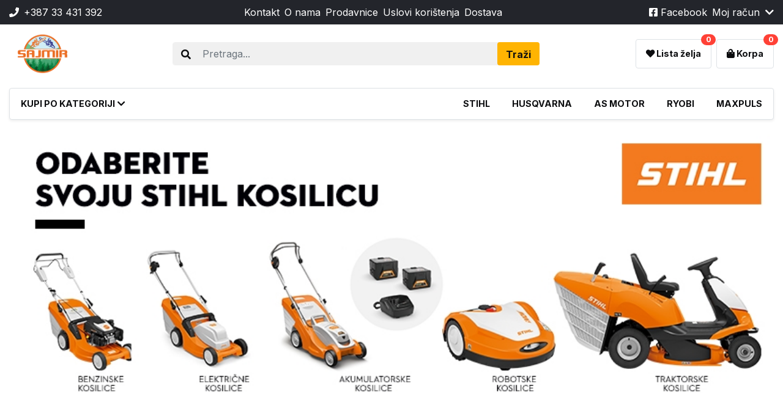

--- FILE ---
content_type: text/html; charset=utf-8
request_url: https://www.sajmir.ba/Artikli/Elektri%C4%8Dni-brusni-para%C4%8Di/0/59/
body_size: 213059
content:


<!DOCTYPE html>

<html lang="bs">
<head><link rel="stylesheet" href="/DXR.axd?r=23_80,1_206-N_eQp" /><meta charset="utf-8" /><meta name="viewport" content="width=device-width, initial-scale=1, shrink-to-fit=no" /><title>
	Električni brusni parači - SAJMIR D.O.O. VOGOŠĆA
</title>
        <meta name="description" content="SAJMIR D.O.O. VOGOŠĆA, osnovan je 2010. godine prvobitno kao trgovinska radnja, te 2014. godine prelazi u novi organizacioni oblik društvo sa ograničenom odgovornošću. SAJMIR D.O.O. je jedan od distributera STIHL, HUSQVARNA, AS MOTOR ,OREGON, RYOBI, MAX PLUS programa za Bosnu i Hercegovinu. Specijalizirani smo trgovici pomenutih brendova i pružamo servisnu i tehničku podršku, prezentacije i isporuke svih uređaja i rezervnih dijelova, a sve to u cilju zadovoljstva naših krajnjih korisnika.">
        <meta name="author" content="e-Line d.o.o">
        <meta name="copyright" content="SAJMIR D.O.O. VOGOŠĆA">
        <meta name="keywords" content="sajmir, stihl, husqvarna, aku pila, oregon, as motor, motorna pila, trimer, kosilica, tesrera motorne kose, električne pile, rajder, traktorske kosilice, ryobi, max puls, puhač, čistač snijega profesionalne kosilice">
        <meta name="robots" content="INDEX,FOLLOW">
        <meta name="rating" content="general">

        
        <meta property="og:type" content="website">
        <meta property="og:url" content="https://www.sajmir.ba">
        <meta property="og:title" content="Električni brusni parači - SAJMIR D.O.O. VOGOŠĆA">
        <meta property="og:description" content="SAJMIR D.O.O. VOGOŠĆA, osnovan je 2010. godine prvobitno kao trgovinska radnja, te 2014. godine prelazi u novi organizacioni oblik društvo sa ograničenom odgovornošću. SAJMIR D.O.O. je jedan od distributera STIHL, HUSQVARNA, AS MOTOR ,OREGON, RYOBI, MAX PLUS programa za Bosnu i Hercegovinu. Specijalizirani smo trgovici pomenutih brendova i pružamo servisnu i tehničku podršku, prezentacije i isporuke svih uređaja i rezervnih dijelova, a sve to u cilju zadovoljstva naših krajnjih korisnika.">
        <meta property="og:site_name" content="SAJMIR D.O.O. VOGOŠĆA">
        <meta property="og:locale" content="ba_BA">
        <meta property="og:locale:alternate" content="ba_BA">
        <meta property="og:image" content="https://www.sajmir.ba/Images/logo.png">
        <meta property="og:image:width" content="190">
        <meta property="og:image:height" content="68">
    <link rel="preconnect" href="https://fonts.googleapis.com" /><link rel="preconnect" href="https://fonts.gstatic.com" crossorigin="" /><link href="https://fonts.googleapis.com/css2?family=Inter:wght@300;400;700;900&amp;display=swap" rel="stylesheet" /><link rel="shortcut icon" href="../../../../Images/favicons/favicon.ico" type="image/x-icon" /><link id="siteStylesheet" href="../../../../Content/elContent/site.css?v=1.31" rel="stylesheet" /><link href="../../../../Content/all.min.css" rel="stylesheet" />

    <script src="/Scripts/elScripts/jquery.min.js"></script>
    <script src="/Scripts/elScripts/owl.carousel.min.js"></script>
    <script src="/Scripts/elScripts/bootstrap.bundle.min.js"></script>
    <script src="/Scripts/elScripts/site.js"></script>

</head>
<body>
    <form method="post" action="./" id="ctl01">
<div class="aspNetHidden">
<input type="hidden" name="__EVENTTARGET" id="__EVENTTARGET" value="" />
<input type="hidden" name="__EVENTARGUMENT" id="__EVENTARGUMENT" value="" />
<input type="hidden" name="__VIEWSTATE" id="__VIEWSTATE" value="nC3XsiGCQdSWX+oTttOVxLUkvyW2o3I0KMLE8FGoIoFlrdG6fT3H+Ar6uRZBbEs9dxb6tD1F1X+3znkm89bN2m8DhGwsxDZ7VYi/Cb8ednAq0CuBzRqhaLHdZmyVw7fAJ6x6Zp5xlcr8JqKQ7Zd4cdqpbxvmVK5isaSyZABcWOy6T230t5SdP1Z/sd2YchU2nenqkwXglOxVKlMro0VM3CGNzldybRWhLck/gEgMYRQWbTUPZ/DG376TFQCOHn0wgLyKYmpTRtqaYG0YScrogf7BKShBBFSZDW509oNlCVaRWn/[base64]/MRGWyIn9LDEesPRu7xTE76qSFxpNHdQAdxHWmbWMcEoL7tN/i2Wn+HF/VBga3TgX6YJue6PzG8cKtsYRQHrqrrysZi+J/VU6OeMJ/hf7BMENez/K4dr6s5PP+/GPrA8MOD/8ThtOSwqeaG2fBbOMeGlWC55B8jPhoIWlG7lHbXs4G6eIFAQKAS8wJhNdKudWd5+bocm7942vq96XRf+ibbB2JpW3JSzC15Ht+3V9H2zpg4S/nRPHuZ01ow/5T6e4UNI3t9QsMbAtHocl8sL6qkrbWXDQp9UIaS7w/dEe4lHkfkcwa5I0pJdZwdBeVvojsWOcD1DMxdMAuYwYhgydP5tFcQ+lfSJ6lILj5BQkMFV9ncyV1eVaKUmXLC2fJyNjruE6b4IXWd0kldtGBU/HZE1MVfJNKj8l2we9pU6VFd7sMQkVyoCO1JyGRbq7UGniyNyj7jZMpUUrnqQtIidUlrRiLLA2aT5qqFOCHFlg+kptwVHYOABc9gj/6Xex87UyAU3Ha6K4v3GnAuWtBupJyQw/hZCbmcJ8UVrOqw7hvuPUitGT2RUGgd2PYbbrWFRxJmzmlOXQaXMojsHqhdP1jWedjztddJbOu4eDkp1w6UMOH8jeW+wFUzS/GnRzkhCqKpSrw0cBptatarzi/[base64]/izTf1Be0n5VpnlZZ5zr5fxwqZHhTf1y1axGy44rqmgHQyiw9puldStAftptAo31Ye35C5R0Krmt9U9uQ2fdtpjTmjwg63mVfa9LmwpQvrbP39bl3kpMBzHYmg/I5yUJ/ROl/3DSxj7ePF/[base64]/CGXckFS78ZK1TwUbdE3K4ldoFzgCeNJwQbLzyMojWi2e4Km3MPzJmrDMonFdA8DLyMWvCKRcuxi0LxuzwTKVE5vKhw6oQWwujnM+ibc9HN7D/4bNBuaIJXZRg1qIvtgDHD/BhdiiXJxmPlcfFVEsBkQXB6W58V1PaumDBq04P4Wy07uovOTKtQUlV+xwwGEPh9MO+PJpw6zTf50kpGUbfSCMHCCCYvN9yiIuRgJ6kDJtXNkk2e/IZiNzS0ioYN0ncfg4agStgUjNIdR++xj4waivOqKf4eoUeYIY9jHnMNCem+QM5WS2nmNjdbTaCctZwDy7yuuOzpa2GH/QkkWUE/EIROfDRhfgGreF/5gI1uXmwCa0ttfX9GjDDrs4pehGmH//gjb7uShrgH9OeykRf+qJ5hXDmE/f+ggBlZxc5p0hpBg/wgJIK+GSgoLDiCSm/8DGTf4QOIooC+cH7qZpOTwiTjYdd7/9BrQOgmYwgbwDRWWGuEtiGnyYialtzq1VZbXqJR3H6fogY6xV8AEdRI1u75DksQxHRVUMIjqk2nkSWYRLza4exX7kjchOPhp/Pe8eft3liz11HUIyoTwRRBCqynnCSoFFzVtljxPestVMiS8+mdu7XfGg9Ru8TAmXfveEf+Vmaw48JRhfK/rpD8wXhCZSoXN1rj1EO+nWXVw0mW9yRISVj0GkONIdjfAQx94FlzDzB+h1NOauUKbfgwjBYRVLxfQpgeQRIO/0fkBz0bk9/OzMt2qsSrF5qKRBtr0rB7bJol/qUb8MZJ9hWUfLNTytT00sPqvf4/v40vhgIQHEGY1GphWeZ+mxwf9GTs8TPZmt7g/xA8hE00wHXO+yguXO9oCHtKWvgWeU3+Xx4MbsuJuAg+LqLH7t+hGJ91TiVqldF8wjZxFepFogK6TQU6OCXqzw1GelROWbKP/Sxo7tzyQtp5Qpi/NrEZWVyxrt2CBMjhumcoQhdwAXcKoFvlpdlR1EkLDA7CE7snVT0lCnCPEWwSAipJMGE85cEzd0Z3UW5GAYyuRMYSanDWjcYIoHHHTk/wd9k1Pfspsr5ZPVIeJzYc9tCH2RV5vi9b3UxxYn2HLoo2GGNVPgcWgukHgZa4x0WphDwRCyRhfVRRJMaOsTwe3ZRmk+Untg2Qr1/MeGNuk9Pe1FtDc26eahX0AOkS9HFxPJQ0Y0s6qJ//ccQSU4xUQpq97n52NstYrJk0DkS20dSgpjurZxy01SAYcU2N85JHgCeZAwy3pn1lZTyMUBH5pnq9sjKhAovLWjbqS+GrQll3d3jMO6gQo+dMfeEPXNGUekg/[base64]//A75zva6q/YWblV29dfU++EyAWOXYo6COOqUSLHY3YmDUxGwF6BBaJb+xvYkZ90sU1WuEWwSyZ23YcOXygJUFCEPfqaXH8bQSuOOhD/[base64]/xsMLLZno4mYtcQXNoUQLPbjtr3EtvzR1Ybj4W2dtHxmdm+9VrZQxR57TvfL3xQAGyiAtJz/Wccz3WsChA0U5EvwpOt5i/U5QdC3J0IBtUNSFFdNFwFeLfoOVBLJlgCWOo9j+pIzwimST2d2kVmgk69KYb0zq2l7ZNy90+bkPjfJqvyDn/uA+11eKWd3nkgTc8hrAHSsVFxPvt53Wou9F8fOkl9thqLzkPBK7f4zC+PfGE7g8fZigueS/8prmYFwziNJPxFCZWZgghEOcIdd40NR3TNZ8o4UfdEbCgsW82iW599nXZQXJukAomCkHFXVtIZshUMHsGCjHlk+4Ld1yoXUb6zRKHkRqr475RQ+lW1xWAozkHJsBL77I4JWQWKUmUf04a1X1Ef1z3IIeZHT4QX/KzVbhDK6WMuBOsuACT149iZdyZP/tSQ/SKDVYJ4Ga0teCldP2STCyxiiw42BDWQjKMZ+c7UqBYAExZillUbhfGTydukfUFOkAmxPVc4Le4qVn1dI8J4X1luyVbhlAPbExPqnC0sKqw3+lWgAcJ3GM6O/Lsyf6S9XA1T8ojqVKaxdZxYLnNHhRjmAZn4NHi/Fd5NAkvZVuWE6aJgsPh9xtTY4YnPTCqO+XxgkyZ6NZ2x7T6DlgKUorGzQucogjqqe4eUPeP3MkVPyA7kvpJQfnSiOM8B7cKGrcvSghhhEPqrrB8C40DJlwSBXMDiG7ehEjQYM+3tuI2A+Gc4/1f1FSHlXU1TZnPq1dos2kNxuynT9FuQ3/Kmdd2mh6k2teRuV9BhF0Op4KMRtPatrCaYXkHn02RYLVbKTDVz2OQR35cQU6+2HFUb7yUoy56OsCTjUxtD/Tulzh7zzJzGALkOPCrJWCqAMRstpwPWc1I8nu0Aa4J+bPIe0UFrpoA0EKcOoVVXH0s1efS1KM7aoQLp0B6OUhLWZQxCE5M3l4B5V9Uw82OtIJw49sTCir46yUzLbKJf5NMU9Uzz5hJdsS4iZ8OHWKOPVGker8dOP7stdtZYJwGIWgw/eOO7vzsOi3aJlufqQvbCoiDw3SWFDw2KPT+SAte6+M65zo85KVhs6tjVqquUD3voJkgSZFB9KmTrcpDDdyOsjagD+3blmEGhatzNPH2mtm46vy0IIidE2AxGWZ8amvYV4iC/jaBxacs0hpmDLVW54kCFq1W42It2jvsrAs6366pIjYZoYwGvO/NHBZyscSQbOtrmNIY00Exf3gI9NZxyDvl5O5cwl8gt+a7lBXtETKSCFNbQejW1pk3yGaeGL1S/AtzPVwjCPo9sOaXR61e1MTG9zFhGqSK1k9tyfsN0aiW1Hs92knKQq5pECNjzK+TK/DlNK0/wK8Aizoy0tnqVg7X41uRu8SU+7zatYUrCcOUzUImtJCDi3C/ak8qEnhI40Ec/IEgvvk9ZNxAz058M2OQklBvPLcx5c08V3QNPrmQNqU0PofI47fOtqVaQ5kMHyOYXrfNupNu/J6jfZAEs4Df8KUPE7arXw37mLkSMicFW65TNHAtAo2MfCVP9LQBy6zeyf8DPuWBjgghJJRPK+g3QMREq/WYamEsy/1kX0MSKtkVB0+pZnK3HdtKhmfxi2dFQEGrjGYdU4mIwIGdu6kt/+/bQE55/nDcs32Yp9rQyoQ4+uoghiHzOda+N9TrkZ7N2jMXeiahrsVFlL4oD94PKd9b5B2mXf3hD7kg0oQzUJhPLWX8eZZ/AECHZZuBHjicIae0SY3m+DIvi9Do0BUjqdyxvveCBEkqgPbtwiMrfSQCyXHf7X5o0HaJOJMlmEb5EAiH5cy/CFaD3tlL6AptkAfn21QRUHHVbic+yeKFETyuyWFkFv5ybCWbCBm1axmy04uJFGYpFPen1DJPuqLrpCVVVyTVA/[base64]/[base64]/lkJqyfpwKdCN2xr/mNDKkXkYH4fR+jGQpfS8ZAvlucdBaa5q4K2puYnIPnqwVxxW6H6tWG861CpbyAUf7g+a2k0noPh5WxEWnO7Lenma8dmh5B72BmpN17Zku6tBi9UBdEeVqamQLwxgPJrFnhKJPJSRhL/GJguCDp922Qw/3oi8h1Hlf5wdSK6u8/fAKbhkSV6xqJCcqBUTod7ZK3cv/Jj3ltdYizwa6MQzEWOb+CBPDr8LIQ5z1bIA0E2nRvFvMNvbdvlNssUdERPE7yj1/JuwhjOPIwdxlJeLveMt23mb78U2rMtPjEeh8QiARUpidCW3ReEpNKRab0ACxdUrvlzrupnWvrzVmK8bOAaevHlI1N8e9dtNrOeYYZrwPPvGhMunywUXNu36DG0xNSml90h2o00/1kCyf7g2FpB5IsxCc1EWEw8dRM9j8GbwiXqblGUDt9HeycLpSoLh7D54RCFTg1Y+Wa9uBDq13ehxN6Ml4asdYLZPtwv/bJV6JNDfniLQYVzNuWla5LPVYatcyMEJ1zaGg6lQEw99KBve3z+7KtSML5GTFN/UYua/J1LbhJb6ZvKqAwi5vCdkl7Oa7DDyCOTI3nrX+/[base64]/z6CCtgTYqgfOtbeEbz2JDsnVmDgspF8TidCkNNyuSaLHLt0wQqnIi3lJcYmhzxs86EIC7auu1keJ0vyD0an7pFO7e18Wwm8FZBr82kM89LdzwtQW+CFbdOnZefCSmHSfAZ6SS4Ne8r5T1R/[base64]/UPHZDx3mDIK9g4kbG5+dIti0U2lBXUvUTvZJLkdi69ZwMq0e1cXIbVRmZlT8gF6dwdUczdUtf/xnJb0RY9uPyj2OZcdoNopNTSAH1Soz49BFyeMzrO5038bA+pes4Qw5kFPKMIxidlrKGVlCfYLPJDnilqtXu0RM9Lz7SPAjG/70Rama8U+YvWvzznPn4sPhDgJqlI7SzTMXQzwBdAKAGRm63xBUyQRgoD83tOUgIaAkGbq2nw5QT/aae4GSxzoEzJw94QXV4rEjHQk/Vktrwu82320ATgGc4G9BDxJrkUq9jx/zW7jrKKgMSvOatm2sDB/sRz0wj4psg9PpaKJZKBMFXjzJ37lt4WmUhv6RhPfXND2lsFlYAULBl5UyqKIfvHtbpcpueoSceoEUcuVSTV8kgHluDbUL2Il2xQJLX8NkdzA0qUvNG6f1K+26YJnh/6UdlZx50L5cbJ/O63SAOSlqWRIpVzDBDMFfIczBLGPkLUZHT2fbWkUd7ZrkhTJ2Z+kx/KkM4zIaItuL3EXxhJxpr/sqVhnD2wTTEQp/w9aMdbdJWEtOCgsDhrIi1m9hRYXfUKfJnlxFAZBhuFZzxYt6aZYETcvOW4SdCYOhiLKx5W49u+fY1tWS4Ahn09yEVLeZDy9iJWh2DhXB0pVL6lPA+y3RNyV7ZcmOs/Q6jxO+eDCfpWE/Kd3wkBRuFFeisX/tOhZP+9YJTgMTyPG7udXHLjCsFYEH/GUlIUKSJ3jf+VowQSXqNNXpBRVf1+Z2J54fN8jJPyIXM5t/tcUC40BZDWgVVZ/5iwPCx9PPNz4XulkR/xP/asJ87mnJrBtVVMaaEPj8hkCk3KAyBCYu8HlfttRakpypXS0nwPh6rSlPrULwb6NenihCjDa7lDW4hFr3wWz/1wtL7JMvWq9PT7Pz0uYFbmGqjHJHvT4oc/tlGCDzxc9sSUEm/uZswXAZ3QYXKP+cYxwbZNelATtzuJJTKevIiMz6RL3Filtn16fqdUBIYFmLWduVYZVJp0Kd1Am2HRUn5xrhMzs4Nw/trn+kGKJNvo8fyq86QG7lqq+R9ojagChvWwh93mjrjvNIhW7mcB2CGcMSuzIrIo/jA0Re2zhVowOVTEQbBw2ru6j3ILR+smMe7wNMyTtoc7FsX6/LkOkShQIicJfL8uShuGB9WYoFUeU3QiupSIQpCLXn38Z6coSTgKt9d5L0SrS+Ch2k7w9VCG1hOIY2qr9V/mHwqxGOdi2DLoQSwRC1j95zrEiVA2DSlcIVUBv7chMJ7B98/pk73TcCKYt9C/s0KCNL35zP4mBQN/xBx+Wwc+J1TL13fRsWrtvC6T9A417jfzhcDew5GKZWN4qekwhlVwGT2z0dEKw06R6GfPM5ZBIhNchT7q55wR7jgKWiEc3YAhD1ydgTh9P6/+uQABvH+ab75lwjRLb0BOJfbfL78qch5VOGC0MtLudzG/[base64]/25cTMs/PequwdgZzM/b9+rQAyClXY0yRuXEPtcnX40/icdiNDKVP1vUr+QDhiyIbweQ9MdAJMaIbadq2M1IGwcHowQzFUVDTQ2LXhURet7vfyZrQ/e5O5QfQnEvH8q8riHrAsEhdtek/VGMBe/cYwreMvvX0LFUOG6siqqNmtymP0AiJIF9JXQmMqQCmDxVJxHPWQM7pYuWXVQMwVyEN2X0k7kGXtbHM0i4sTPkVQNqjhJEmJx4tZpevb/iceRZR2gmhZLQquGqmQp2RiPEIiQX/e+eVoBFpPSvrvC6K2aicWFQN6x8W5C6HyJqA6If6ZXVQhXAydOoAIcS/bOOPHzBjHhTe2JGQAoNmp3UEqNz5RVRtB7CGy08L8sv6T46ka+6f0vAFxZll9ClF35YBTSbAaQ6oa+j1Xs+41T5Cc0PqKTzX/5O5RXxdMqmyYw/q0A3X+x/[base64]/ulY7Cu7yAo6GxsEl7IFaQrOhOYeVUi75zk6dDFo69xqeckOnxaJKCoGVDA8eEY9M83KH9TqKcSJGt/IBnMaHrjTdQJnfFvpMaWZHxS6hO/[base64]/Yq7YekjopGiu7lszYLAoZlTiBXvxgvgIJRh7m3R9T4eEsvoLcJLM+slhnCigT9IFUXsrjH/+lPRhFVkn9OjHD3pk1ZT1TJaSgyzVvrf5fNpnnFC+ImIiIqLOKQg0+5D9gEBwj1LWwtinTqOjZi87+xaEyRQ3g/4peSoWCYV2khWHsO13ZwFq6xAq3Xyl/X8gufKZBjqZ6CjCFaSyqqlskDCV8VeF+Kx6KivaTNUZcvjilTV2wpVZrloE9wR4JbiR8OfStFI2idBHoUaScxW/nDA79ZIUVMh+swxFPJRkzYj7kiyR4Dw93ZmjvM2QVUuGMMEP3xNA12uFOALkLOrKEogjTHlAJ26LaABTP5k8utHQGNmZ8J5EMJZ7bJh/iymkH/YBpAG/FA399E2gmDl1Z6wF2R2uCZgut2vNxFb03pYIs9f3//EY2EB04HxSOythpGueoykofqEpKhom431fZncwSZDZrU0DqdhEslNoihks7sp5Yc2j2rFFLQKwpXCPnLBlFA8bACHSYT/Ka1+qLuQgpOwV90uE3DXfrSM4PVIS0Dv0vyYzAA5799FitpMWoMzDl5phKIa+nm8+0nM6na2Uvn9pwbQ4G8YSEroKSvfejjpuFo486Rxz/rEEkmGMj5lpolvnX1FeRQuflfq4ei5lH79ExhqE5DmkY1VoXyy89+WJEsW1su/bt3GvsRMRZEARHtHCuICVaFuzhBs65ORpqiwMfCApEfspH3LhnZWJBQJTIdg27ImHrgw0fp7TKnPNfTm7bTBFTFi4UB7n0/BqobvymO6iop3POKoDpQeBrKumnmtTJ1bzqkk6lBZI6n+p/gAYIUAtMf0rPGNcIYbHB+ejz2lr7rPpiEZRrVKhcnf3rMEAhAUI+ZIxjNVRE/IcVyBT/L+4eT28rLtiAjG+ebBToCRJxZgBqTSSNrPNgrbAdMjIZta2JKS1pndV8Qbf20ODmBWy3vMZiS4QrISCMfJAnIUn+DmZ7yiUkmr6E+x7UIKtLyT61RlCXjhKM+wDH4dFL9e33/fd794oIaJEebKX2DONb3YdPBfL9hjneV1HI63qfaWGBt+zcOPCGBNMqViAaxDuoWzoe9Flj7kG7CrjjeaxToJQ19c2dFlxdm3iifmLAf0PYLkGVzt0qoavyqDCZvFkrvfmgX9eYGf3tFMfwi7Ig4I7Q2h4MQ4loih9qrASW25wKpg6Qooo/iQMdQwTjqlK0dQanitrYlInawNptETn7HW1Al7XFi7fRR7oSki+vJUplKyWweWG/d7j2gv8cO1bc/[base64]/skk4UPiuS6L03T7Kq1uiM5kSJjGTnm/xJ1+4CqOglwQBlShnIMzysP+F9M9tk2SyZkfB4rxfmiipb1stRxKjhscnWP4HIZiB0kq0v4TwyjeFiD4bH3D/wPEHfqNJxRq7xx1osfmn+K9KJkGHrXLpWM9J2qHW6LmQmIEVDIRKnmSdz4jt5tvL4KPWbWhxzwuRPoSR+nVo/ZwXn+4Z2O7nT4a1ymqlpoSsCCcSXbaHyEhvLzuA2rOUB5JgCshU981o2pOJmU+PFCXkoOy5zKzl4GCdNayVKOYEv8XiHKIQADcZryA44fPrpL5PT6MS/X1ywMFTkeCDMibKXU5CnaMSf0jKOl0teC+Bl9Djy67L5ujf8lKZaczh/HI/17jAfNqk8vz1khLqBST61ZSq3bmFLtuMWaqIm5shwDfenuOan5ZXcPLHHHaz2CwFpDVftYAw+lWKInoFzyeFkOYcJLRLlmtjvSpV+WmPAKVRUM0xY7XXpiF17WgBWjfaDmiP6P8acx1zDficmacqCS4mVHRlekG5jkkqC1OTIM7glCxp+0ebJ1f17/yWRymn28fZXXYPlXm7RcVtQYRwOIoQxWk2q+tn8k+nPA30V35/lzfUWAswEtf1tJmu4GSupbkm/UjCyBOuw2td4tGVT1Q1THxpOcGkRA7uzMa/IPScQDOA5ksadFMXtmy/ocStztuJJCx+Ena2NFtq+v5zJhNHecAAQPvvzXVdcGTEPbPiwGrsQBIMl6vdBFx7vrr/gMFUoQsSPk9NjBb/XQW+ItT04UlgKTehc49FoLMHU8ek5KKP8yIxl703rYTmi5RZSdGtshhzehEMEFHzKtwsP07ZmwhzCSsCbeJN2rWHBAsx3wr5UTcPa4jL0vMeiHTu+wYnd/KqsUmJst72+uykAXp2Z2GzDm4tZozCz/3MtoC9SH7AgOuWjqco+8cSLZpMkJASW53SRCW0vs+QBW970iKBmJumQhIiNYml24i5/QSCKfIJ5IzcDnIaG/MKFTWZplQpxOLZGAdaEW3oP5KKfKOQJwGDKAineW2nKgIQrLfFNkGtTQPe65Y3dUzqw1SZR9Latw0Bbil9tyfsZvFqHbHN0ha0zWNzFesFtm6eLA2SfVh411RoUTGsb7D2WbJvdHU1yo+OdipOBCN0q89cUFbZo/17MpXg7QbjP0uNw03gEl8gqX3BnRIZFgzYf2TqjDH9wf1Z58g8+1zE5MNciLkQx08N3pwOyhtktKK/glRgP6rNmNGgLVCQK2xcNWFpduG08mnhCY57Ikh41Jk6ZbVEJCaJea/fAt1DIBzv1gWfR2H8dZcc1APrIed/jX/ZNlkpG3GwkxsriuPqXNLOIr9pz0hJdTWZY7khoS1mp59bwm/rehThSpuZKxPGZnPuV+Woiv3+CA0XFO+JDHElv/bAP5CmlxCASDmU8TlFg+Imbrf/GOtgSPpNHJuWuhsc90qlsCWxrEo67Lo1MMOCOLjD1uwOKPI/igc0kFxnLWgRg4vrQN4v2GJIYAWQJcUO+LfBs8M3yiOIRjq4h8GIDqF4UJBFwfwMoCk9KIhjp5pekxbPIjhDuWTj1JwpyXKqhDtqX/aPZantLVuNHhW6cQB0jXWtAoOPVvXvBTkwcB/y/LhAgHzl3tn4pzpLdG6aK1ecF0UADdO54cEsXX59SxCTiP0t8orWhdkXEWrSdBagtXCUXozYA7qDZbW9MbADS6g6uVuWuVouZRWYRkyrlxxOt8KUmxWHfsKBNuHWAlLh5Wh3C6MKStUSXyyo/72Jce06RvI/XXkD/[base64]/wjJl/nRHfJAKxjsnOCO431o7CSSEUDaOfU8BXIUtmISQEtrKv9pjFTIIDUu0pigtF8Z8QIY4wqTmSU2WiOUoZufWIgeCuZRmliAtFTRxeHKYBw4yrgX6sC8B/287XLziJToNiHV1xd2NMF4JfZ2JglD5HFAZ2VG8/Qw0KMxi4kWHTu+Ri1xuDUEH5v/DbGXaEZjcSEQDPvDuhRTr7OFtTm/wjL9OwpaS39bFBQjeFW9cf78E8hSH73zmBjkqle5dCfBpYSrJUB4Xg8CNFkrzeWMS1ImgD5KzcTVrr4sBMNzdVWaWnIgMmYN8qFskk6TLpIH6nIF+ZfAusXU1G0qXfjZXh3yEoL1J/[base64]/EtEgesvQukFpP3UXMuGhoXv6Q3YgVyOR0b+1XqxfeEjHqHJV9fsr4IjS6B7WJmIGTtCsncD0WDnISBBAI/rLEfQbaoT2cLUFtP9qH9kYhBzt1/efpHhkID0EyYO4Ps24TKCVdDp4rmDLbh6QvQ5TCGCr9r5MOIr5uo9nzpESwbOOCtfSsx08Vwa1O/ZLW8/cqYt30/[base64]/[base64]/OmlSfKGI/CdidW2eBFHIbuKwgkajpV7NyzT0B2f6UertJnHr7d3bvj09VEgMHMODSTWa9g8KlUJvsF6ZB+Y+2c4nD+R5BVrHajJnon5fptc5lEeAgVo4E2+AD/0NXnxYXx7wr9941rNyhPYY6JysQN4LSC1mTiWoNalXnc84dF1DMqHXLoxusRf2xjutLEy/5tYnBCXh1J1n/I69S/kFQdXKMXjqX3wehZ/ptrdKcCivLMDHa2zMb314RHRgVF33tVdK7pBUFmzn4atyCXgcz9FKXr2/Z3xaeUEX/K8bz3vv5x4ym1yxbfzMkXVycQYuKBahKOk79eMa3nracGGVHsEX53+8+jqD84afVAfutKq0ypBMjsjCO4rFiIgwXgc0btFyLScByupEk/hQ5NzLRvQ2p48Y7awBdvHQmjfABDwYdpImM8CoDTZiCoeBvFWYByeh/xgolauOQvL8bgCqYNZcOKA4Y3AL+gIIMujR5l/KDFj78iyrGB+hCGtpyNvUM6wTU7bLYNEXAuqH+UkS+jlp3Sj8lrfza4K3ruF1q9+Zpzr7TH4sxbH38wJaxtG+wRIgff+n9IoCM7hODkUoFEDlEJ+Tr+gYmzhx3sWtRfe4/Hcqu9YjB3LqBHS1u/qeScowrXDGLLhzjy/xYbzg5Yb8gNOBBpK8KgWSPJ9SBhDd0PWbaij72IZQLEJulKiMct2uSapp8VSZ//g/l1xH16TGp6x6W9thQ+/[base64]/D/sgdCPMP8PD0k+etBhvpL75MB3OlvSHAYwNkUz0FDo6e+Ffy5uBEwEbq8z5MNFpwheNZ01fjgN7B5bNbj1Q5IJiTOUxtooxZgFYnyzxWdT7otEP32Y3RVaJRAUVYk56VVqrTE/aggmtvqEPLpMkbpekEAwyyXHvgJFQZF93yl6zqqQszre/gQVagvTC16x9u+yprdhsnNph4vAoeMQIaJwW3han6LF8kIXyHtDWQiTjZy+XqzhXNCbfT6Phxaz6DU+2TV7NF+NV7ofIiMAhAcDkaVzdXVOkiG/oOmGNKAv78PMD9X0Zh4JZgsDXhB6u97Sv/zxhhvfmRgW7/47w/ZnHGtonQKiFDfczb9keI7MLFz6xYhvfq6U5EqoRPrWhBO/Ua3PLdkcohOYGXzv3oJmS1/58kRAOo/Ot8mL3lMrnLf8frcC+CBOWDq5vmlHhpl57LkwlQj57iiPs9/7N454WcW38eeel/gcA0jG+b7XBu3RGQiNZPrqqjO1Zm/Cnsr2G/jS7ytmp42NByD1+McuV0ezqRowlq0eOdeweuSJtrYUQgB32BXwxkr83d56UmFtPUIxXMF6FSv3VnEbvHhS3bNpuJsG9iQGeJMK2KfbjfLZIVDpcLFjubmRhwERtN/hhIOZDil7iaJXKysekrvSce1bIhv+Q1OOeQS08nWFFmaSdF7WWNM4Iq6xfaR3P/BnZzeC6gJnJXvvSZYFg7V4apoxczeuoVeL48qXi8kfKqlCVyLy+CsQmve6VPO1bBv13LE3p+0dcHjN9ADQtc8zPFFup4ZtHU/rklUUp9kQ9WKETfZLBIKLuQQgVBNU5Rc2RpGXpj028DWhp6Rob2x/agBZZmG5rtHmhpGjJ27RUTELao/+J8gBO7ItsZrhXBCNQvsghww5SQ0MsexvA4tsMFaVkPElTun0ZvOLwkrUYFK8uLetZD5j+lhd6xf1ADVBFpKy6kciv8k6Hj6colzPeNN43u34IiZNRGbt6l1ubJy/6Z0KZd6Kf/fSp50s0UXmUdJONJsOy3QLEJPX3vQ/KB6uad+M6zZxxxkyR3CAHHM+d0PH32QES1Yb0FjpPZ0mpbYqxDem6iDGF55V3IhOgl7eUb8/BA+r0l3TexRLi3s8+RVjQ7XLPysApPv63MfOHyhx2h6HhezYcOKeIJ/Y5NTdSiK27YKnVvmBTqt9vjnSh8HTmEsgNLxvWZkacun4cI8juNveYehO010nIxbf6HzdvVjxz5AjEi5WyH4mAixgr3lLRRj9lNYviVF0ZpU7/9d8TDet5FIP/O9MQpaY4L8L0A4Yo4kQ7F0PFZLaVcTzW/u18NC+B5X8rs6QDeB/fGVwVsEJHWzeJVoM/u/9YwrZ3CHwVNzC2jDKLJHANX3PqsN0mL/tP+t5AoC8Em5NCWAJjZuahd2hNTICI8eJB049/BGvRGJ+QMHco+lP/BUygJwLjEk2GiCeIOXTrBIygSDMjB0EaORhAwLW7o/s8QY4FLa6neEqUHq8+HxoTfeGIyraGy5I/bqz41Cvma+9U0KUF/BOEc1dP2jagyIoWYmDJypeiEF7Q5iZE7nqK3pL3KGUQ6K1xZJ6q0nXEOpYL00w6yo6l/aOx03bAFXIdbpJI3kD20/8cNammtbSCB1EfOpPRwdKWImwmdk1bMN5D4pn/N65PeqLIScwWUh1AO3pZG6uIHrBwE7c+ytF4NvynpxJ45qDeQbR5ZCVy0ceSQWfqN8rLBoIBj5t/7Io5lqmZY2q7DJFRIYTOwojdJzxW8laQwtbBfmJUe0SQ7TLzho7GdWYTKf+ykNSVA6oV8jgOoxgdXVQnu5FClBymaJwkM1XAKz/sV66q1gtWpQdU0JnsKl5/cx/icgPvHSjGCaU8Gx7pozUcMDwpzu3LD4LWrLvpFUxDgcu8XpjRUQPfYTz6B5CY1x3jOfMR3ablxbLGJm7csOAJkouMdj7LDBpymqi+OjcHb9+dz13mPg/dFjTp08m7pH4eIh8kd2u/TC7bpBJwuzQOzAOAmNaVmEjOcomhLpxpNZEku8oaOlMnQeCuVLF4EesKSAQuYgzcABWqbFGZGWq4SRDg33k3BKYHOclDb/B3Ku6lZvJtApsmERVYoN92fGZs462nIfuBfuD3R19LUsfWaGg9iPSrsAO+0e3s7QNe4C7fsAs/7XtL+RSJ07tMjw+c+LsXbQDC1AADacYJlAI61kEU6ugGeAVZ5PByQjqXIhW9v4yU6AuXAp7ykf2iAVBjh42frisWK4It8nl9xlHGINg75zvPcg5fTbxmk4y4DrVNjiQ9w4eJHDU4kEVQKpY4FGr/0+mUyh/xtA6QdHtnVFZAhY0pHbD5hGqM7ATYLUChS9/TaWSpe/AqLgxfdFyLUBbAGEMFtkh5J92PdGvxektC40Z11xg4vX4qr2Qf2gJI77vMBlmGtlGkI2fBUHRAZ/STIZaMcAS/tRPz1nv6qQdeaaPr0I7AOV0GedV4nDb4TgaRx0fk1jNFaTsuNK3ya8axWfsosOEE03oIG4q1Gioz4FaUsYZ0j5pxuqpQl8O6e8dBzIXfSR5ErgAXBi064pcNYE1gEE/m8F/qXrVY0KC25ImeC4OjxIvwmTnjPTn0NeYtvT/Zcz51OXAEy7pJ6n0rx8UhPkuXLoiharPnQS+7wBr/xM7fu090ZUfB2QAfJcGFxPbTNuDXRk6eFTUn7xnsKlKZU19+cYJeLI64OrCVGUX/7ms2CWnXTyoGju9ghkeVBdWNUOFwCP2Tzm0IQ8nIwDAXfE192t4ScPbomYybz6apau6V+PNnalfn/Yopmoi1hsgRlYM45VFbco03IzxUZLrmjBaKRfsh8IF8VrHsJj1a30z9zC67Uv/ecn9LMxTdybarpim/VU0Ozji6xQfOY3rtxSSmKavPuKGh74UY8nK02AqdBRpOu1P9dxo+cXeXBi+VJk4mbe5fFG2GoyleW5vIYem1nRFToaMzHpoqgM722LF3g74aKi+hX9Ae/J1w1o9MgVHLN6iFmuPUdz/2d2rCkqL7oBsjSgPTXRndfY0Z+viN4DyN/++1+5OyMVEJHaFBvDsEaf5B4n4DQGNvOl8XRyHUm04j44Y/ivkjjs2SNCXVMZAaqLK7L8JtY7E3GccMYmpcR993UxKWMj23HmpANMUrLqFjwg2bTgeavzubHVWi5HXeaV5hYg3jcg+kVZ6pxjEHkoQvEdvPlvs39uARVyCTi9EW8ogWJzP0lce9Ma/dERiED2wGYzGGsswwfAp4cX9WpMLzzBlyEVTGl+lao943Kx3/agCEy2Oz0qFNChWwcDenDElkMA/ZdhOaP//EyPFvxJuYWrSvUCcR0w7ehNmlmX5rrf1+68+Gq4i/[base64]/IBxltZjpLeAyWxkrlf602k97klhhaD8W418znk4jZyvB8cAQVeMLk0IRyCF6OeVDFpoQUpQdlMoSJjohKavloObmXUMpJpzu9R0HSxP6OvJUS/TAexowRu2zt73csV40Er0rPzZOIGr6hO/CPQAkZqVXTLVZ+X4CGtnQkYZq8U6ogpZ2GcYlxIM1j6N41oB0gq4Yvlgf7APWMttfFia+gV7GZ7icF5SrkGioLgLAeBzM1YXfsdoREprBbsviSnNqWCxRD8tSntcBZ4daq9tsyScV9zpDe2BtjZtYrCTPOABeNbCnXTndLc9GP/ZzPElZ9FM9UvdJ/PetnydijU331CeK4beflj5Qew/uJBffbxeM/HxQPQF4GqgjhmOE5YyV2ju8WvIpR043QzGokJOEFAsrwuQXtlNW8G1vOGw4G1Lo8BNNV7u4TZwuYqhURziYZK1diPYPPflrM0pbfBB1GPUftj+SSwJrvbHCYx2Zje2u5Q+R9bMX28imJOOzdqOgBtgbXLQ4StngmqKijyfZpdOHEz9Ej/mpMjJv4MuIu1ExK7TtofQOO8elJH6clqZIuvoZ04EUCWYx4yNSKyMH/iOg8iFRV0AFf6ZDlUlM+PWAANLqCbC7r5mzpzoGtLE03bAh/oLww4I6IhYSRR29ZJXLP94ssoUvgJ53HL0q9uEU7DeltqooXJw9fVcv0VYu5ANvfuFK13wCb/ogGR7i3A2ZSLIomejKuESH1emVcrsxX2aR25RBLmXIAaGU6uA+CSvmVZWz0Zp5mRI6ve7wRYjUoNzclb1ttjpCGCaH+v+7pyLIhW970khCeov6+BD6MGDalgUR6HrlCxNop4hFJHB/kf4D6ALKs0UUHYmiubmUX9f7d0aihJV/0SbOYf9HHQxZM9Ekd5wz5z1jSXMWxBr0rmxw8EQK88eI28wF/AdP76Q7OLVVSZwYvQaMx5aiwM8p0kw9/55b+FbEYVuQdUCWvncpMhcF9f3vtP7Sbo509hw0d2GZyMk/LqT2Yq7BL/fzGvaAYPbu9vENiKRmNv904ueHPn9L2N1dHhyXsch9mq1Jz44ZmI6qtoLwulYRm/hfvJyNnPAj/0JUraMjErJKuN9b+qE7lyq1t+3XxJABJR4baJQ9QbZDjOJ5c6oThJ0ADkA5SSAbV+jYhJ2Gr5whsc+AGTc2vHCa/6PgLb9Y+5x9cEW1j//LSSok12SJKZL4QBQPAtbMDqZIH6I+ySQNCHVzro2d5acDG4901Nz9jcuo3lyi5Q1EDwXYsQRf8ZG5OW/b75S3uvhASeUVCW5w/3RLZrySxnGh8SC65NiQ0mrpFbTnA8wAoV1jR6ORjE4tPIgDqPw8MaJ2Q4/Pu0yRXRwp7HiRT8FA/zTms6TeaFMwLTXuFo2Gpg5/w9aSqzvOqrzeS/RZltoOVkCmPZGfh0nMWy4kgjdiCCHIbCyczgv5vaft06zOplS5RXUwhEgbO60WMuxJemZFhYJ/eWGehqvAw1QluNntZWTGHXuCI3LtmmptzUQmpfBfE/Fe6yCDHA6gl46MarO1Dx8ziK9Mjx+aU2zF9VJzpJqKMB3MCkXoGg9uKlsYXOirl8hhMxwA8zKMRcg0Cw6dOrOrz52ESgqtRZeIdQAoAD+Iz2RuT/bBcobFxWRU9j3h6gj99lTG/YoTYXKGtkkNeIgPfDhcFntMGOwQQWaxNAcjtj70Cd8Z1PV3n0+/cHl4gjTjQqpZtKunBV9qKo90bDuQGM+dnl/XeCs0dWF/JtHWy6aUN0yfHevOb1QX5A1HwHBrQ7VX95Nm4ZhgRlMM7Cvw8/Uw7592cDTB8yIvmT1kbo49VEkAOgdfvWF4EuACUzbYMw3DxKviANzYBNGbkPjgwdNLWAXt49sjNa2OLXHbQbe/eWImE62bXetRPcp6Yd84nIq5IIhZZYWP+7bX6+lbz/EYL4RQPqLng72AnYvnsov2042mWZy6E6PjUj/YNikiw0FnOmm/bLNQzbdqKH13/nHeyZrsqTS1Q4/plsYQvSMr7pGutnoKR84Jiaq/NEjPZaBl7VHlSy8k/io4FSbiQ4eHbtZPYssq/X6LCYhH0DKC/c7cQ9+WmWg5FCaTdgbs77CkOiJ3fTmpcxJ3RfYJuhiDPcCvm3FHICY8yoMpAjmdJ+LmePp+mCu4cvDrDzHFC5St6ZTkDA4gajPT6J9PplBRjRphwtLCCVaFxNXdbMUYRUXfsLjjF8Z3Wau+MX5xziMN5L7N1Zpn/ylmYf09uiHJ+xjo3pY6Cvs3LHMOBaEsPM2nuAaoMYZcTVvAdy5dwjFuBtlPQ1YApys4p14adrd3NzLMwQBIhumMx8cFtqWKGX0MvvBAydZ7/t4d5rqbXYtACHHt5H9s0MINilpnEPLnGzKRzSHDZgMmCNPfE2Qs+a35lF8usLqhaAJiwXXa9Q+uzb/O/aSTnbXeAvcwiQYJ8G4t9vtZptVVrFFSA8ywZy5nM8gNBgoYmlt3JEmkY+yGvSvLDHoApnA8fOR053lzB2HMumGtGePr+/1Y4db62zFOrav8Py/NhTbdhrotQExV2hS0mq5OC6I++K1cZKOfYx/WC/q51HPW2FFXD8Zp601griS8CPNA/gbbI/Wy4G+RDW7ENvJSWyVl08M02qSXKp2GlKLOHzH6drxT1T6wq0al5CMNCh2ZRmxWop1NZSF1/AKc9dPEL3o0o2pC67bVHbmtjdZWHHmhDIgI789o3U++inCj0ZkQ4aYKN8Mn5y7WOKO5DPTeiPuL+IGHaGgCgzlrp7bYePcN7U/uIKFfm8byJ1Je1ot4fdQvCYcVe9eKFt3X2gGjwY7GGjMvT9co/Jw0fTHB81tvTw2ZKMpeloA0CDOV0tLHrFCIfI/mZ07Qro3seLCw+GOYbOtbf2U9H2JCHCZC4cNkf3pccW1z/hVZiA132Pfl61ty0IP5PlPMFCzcUN0BBXT0SEMsNBUomq2luVrMc+61CXvUcMHw3OOv30r7YDS0UZDqG4iYXuFuPauzJdL9zeWz0xbWTpbiwHuKrcJPaapF0T/D3FedLrWWB6sLrG9UHjM63sDZ0iKaUrgCwQ9Dtrgof5WRfwppC8CaJjObmgPjAfbf/kV4xm3xt1rDusPKsVQF/ODgQXYUNZhTbIBfKvdyECICJXBEmoBeBXyKZOdQ+PCLsZyJ/rmkrP51/u5gzhROzlvyl1BGNseOpu0ZErd1sJ2T71/9lDPWlrgcgJnFqVbNlUe3o11baqfCMIOt7w3CSZBXRV/t1beBkP1tMXnNYgA6d57+N1Kd9hVG7csZd6R551ujGTyE2qAKe4440Pt24AFmP8rUqWjEiOuVGB7P8b6+cGmad/1m0id/U+tIYH9Nj132iNtmqdS2v5zn69PeBD1W7KwdZ7S5m6bwHVNLmXi56Iu+x5TSOnwPCwtLJb4ifeB2LCwjtWUDUpDFdT/Gq8AB55mf9iWiEAOjBX5qRK+KYaLEds1bZISxXOkp+6xzv0BO13zx36kLIsExBBW/KFd6dLm06RkIzQhTR6kvN/6HVpcWKYq2lQDS1f/[base64]/h1YIdn8s4Zw+fa+xW+i9QU3i2LFzjvysyBzGfMaRC8LNOCWVTrrDcu4Iq3RprZWIA3M+Ql8bCw8RY9IWTssf8wqcQKMlF1doxY2+vF6EwhmSVGNSH3QpDFDkRIr3FGnANAsDmUBqFkQbPSgn1IkpLzjXmooBXIfy9bA3XO9g09t6KnB/vTb+kr/XvoEG1idGjqZ63tgc40d9KkDFvohNZ0FvewHeb61shxbYyoOdA297yJY0McQDKcAdpTbrmzK/lcB2Q8prtaRb8/CYec1NQQx+B2X2sUFmmqPQ6pBtwjLrJeAcHwPFRBAYPKgoOYG88rLwpiEz901k9PoW9SwUQzCKe1Cj2mIbRv5ScCLS1k5at37vdJHCbH+h8rEH9POhV53dpy9yEpRRM0/cfZqZ3Hy4/peYRA5TpbcisFUWf9Z4e8wNE/eAcP+mA+YWn3kA/QiNbqJlUtKuxUYyVeCef6+DOiDNHHOUIWUw2SRYKFi6sWBcJkHrRd9XB1xbwDOtM9LWmb1vGELyKC0UOYaI6rZmtzWWI70yxxQpmVzQC9g4dINC/cZUSbyEu8GJDJp+S/YeGUJA6uWf/B+1sLcsyY3AIvRbSGdIwfJan6fsxXKhT2yHmcI3u2lFhbwMcU9MFN+FjauDL1BPUEejaDqO5yWwfQyiMlKLCi9usvtUmcKL0C+/Oas0uFJrXEiKsqHSF0uM7YCjKTRS6ZgUIqhj6bRAAZ/izqZe/snfWhj8zX3rhX4I3iFWv9ZyEdMQVGmKbrD3GuBhpT0Bcfssg+ovlazls9kap6gES8CvRLOBFdxucM1XF/P14CwIYeWZnykQBJjAr1/KG2Xo4V/i9IjUhcr9ZkAU58j0Z9efcdgDaJiXF9U+SpfeAMRVpAxZxSC9TBGzmiRICfLIjohncnzgGU8i4nCsnpw1qewt2ICs39AxSaXV6qVFbZDw+ZL1C3HcBpPKXk5DD4mHMvn9b1phVCXhae3l2jAfqz8QhViQ/5D8zegcxraEouFuFpemU/ZkypFrvdIjPkfUDmrzD0UCri+b6PWZWyzj0qQvSQ1u5A4YsoCsxUaeHO/KypznrLWd9AsiENmzoU+pOAhO9N2T7p2grdY9AhScSW15xmuMP8O9vgmEoNRDWmIGIAZOLys84O6xsdz0HxzJ33/R3tKIuteY1zwTGS6TmJwS1UR3lBToCzMx7acKKRMk47YnLvFwMqLi4FgwqMXAKqS6s8lfiJwmFAPwX8IKsb4qm0X7wy81Yfh74y74/KPa1z+G73wQPZGbzGicCgEvvNqoFx1Ti8ejYlVf3m9hdMIDg/xvvf8WI7eDp4fTu95yfFF+s8EdeEQoM5U6tMuJmGQOw8yllDVftvEezGYlNiOo8DFSdyBxTrnXOvj+yeQAoJhJz/H+Si3R+3mT3E6PsY5kJ2ZDycRMoX0xMivdz3C2P/oDOqyGelyHXLkmp5UFtbE0HZeHDQrLTQVleOgh+zSDg5xUGYVrruQsL82no+VH7IVqbeRpjx0W+QhFnyMLujTuF4JU3qRtYX82/3CUAoJvQKCImN1faH7QXFxRym+Fy3NkPlCaGrIn1MD35y1j0aWUU+encXVc66b7pwJNypjSbWMPCQUTdKpIe4dekVsH6o+Tbky0I0HvHtKBiK93zcMKcge9StZ42olXMxkoUyro5iz1CKBmaB0pRk/atj4lkVlV07x1GmuvZhsVJ89buppIJExZA6RJ0xgQxMrOoWOX+cCet1YzgbWrVlxAjy/g3Gp3nIVT0Lar4VKDi8vp+z56TmMiBxWX/y62FYp3JG2oOiivQ6Q7DtxxuDcGcAKNuUJ4tl9iPp1ahmZLsJvvYv0+Wp2A+HFstgQaAtm9QOGgoVbB+8HtHC+9NWmk3wK7t3E/MwTAYNhGiOKfWqayA5LE+nMI5Xur76EYME0PzlsXNxs5h/zaZK5PgxQq4DmYscrT+z6Jz4YTgkxCUHEjC7Lv6Icpa5ZbjJHzRy0vrFpNx/9cW3tDd1KShCHbT1N/JfGNK60PS59C2prTBrfVoY7MkfrSBLyTwQE+wcIuI/[base64]/R2wF3hgPi+Z7TatL9dy3S1cWDbjdIH0jCrg9HlS2PhRgkrnG0A8gE4tZfAy/KZlRFSSdjiQP5AXkNFkgIL4lVYikqoEV33jaSdJ/dr9gF5bOUNjN60fQbt1wii/j59D5q1Kyiyd/59Zq4SuNVOil4GfjzFc3TfrXNkHkcIVjY/LWcSYSoja3nApkN2wYAnwnwfTqOXtM6XEaloP1Zw7JYDbcxiYBYejFVW9f6Nv2nv1+GNzlcH0CW3XimXAzYk+4mBNwDkH/Fuyn5Xoc/ydCicYP02yhbYd+O93LH+/DyOWQW8HDAeweObHbIYKR6lcfb5ySnnpQyvPrsR4yZi7ineB3JoI0942fvJInl2IF8ZSCAR2gAiOSAkhJObrEIKLtRVmoFGCRpU+QjFChwsZ8lOKBNEtimBIgbzYVBrt1dUJq0DLxZZsdALi8T5HdHlY6lUrrwWFeMhKcQbvfeeBZpOj1HXrcIOblp//x3bh6fWq2wC0nOt0JLVOmRrwYVOinDjIBYKevvQFdmOkO+Xi9dxhzY2uvdmQDDRlrNsFfTkooXWBr6q1I2CCPBGBWtaXFJYBjbyn5onFkI3Du7r6tSG4d+9imzUG54eGxSZuGZxFkwkN6ttouHYsbfRMg5eU7V+o/sJaeub3GCRLhX8/Tuyo8+0ARdlXZHwDTgXOMaaS0d2Ff3YgW5dQk3JakkHtdpXw1LEr/9mxOZF4tTu0qfN2ig3DFyivXh5+04pLEVKLcznnqHp+pLOfxA2tfLw2JsNBaX2IN7LhMC8j6sroQtrLkNLrEC8vtl3PdjNN8V1cDc+JcwltdVmSMhevzN/qQyFrt3ScwhddBiwzFBcu1avD60/[base64]/a8HmJnK5v0ThYMdKqFbNWQbsWDH+2XVKyJTnlN6qmDaW0KBnziUu7PXLS/2NKTYXZ+28miQ/oDt8NyPFbhTbNuG32h0Pq+CA8FgUMPtpUSZYJmVJQhAYQVWbX5V5s7EG3RX2JLPiUOIy5fkk1nlyajbd+tShsAq6K/[base64]/qgHZBaRDY8Pu24jlAFXZcZ6LATdTamhUlU8gP8CUXtj5t4578FHQRH+dDS2ATVLuwVSnfndC+DSWdwnpoxVjMkp0jguVvxt4lg2t5Io7m79ZPVk/ZUNdkiqH/RwgWnpgpLGB4fxbFd9BLXwgLvlL45J8QDs3Qs3omxQqi1k2q2q30hABgRUT6pQGoPLLGqlnZ43iuPlnAgURy297JoTiPms/BsrwxPbI1WqzwLnRFK167EOEpXSVqmxxLNPjvIDT613K9JAgxV7FlBoEF7JGipJNcXSg7S9T68bqREQTvSyfeoNVk13hzr3I5IthflLbN6ZY+KQN/di71sbBksd+wRPxoKxyTs8vC0jBbvTKVQeZZgxoaJn7N48mIGI+wIK60uaUXMWkm5nEzE6oR9sWBMrTG66+ysAQK5jC3Q/c3vla/RLKacbxPcUXlsQOQgWk3imisxddQtWLs3EPW/w3B46CO2iqpAgr/Z5pz11EDRbvnbz0JJiQoDcb/FMMr8ORW54uKrmU1q8QlgJFdaXQ45YPCE7vxNnYbvfdVuJgW4PeH8/Qjc7atOWECGALFZa4ESTBhiThgpOgssHz4mtGwrzoNRPpoX6ZNfI+5Uvlvlby0kmcCHW7mYcahvpsdLz2F2m4L51enzyIHUXdWRWZynoYwbdqlGkgS+fZvAEDElrapQ1Hc9pkyeq0fQpTMUcCgiRotvEEsH0tVAHrjqfT967ZmQj+IBAB6qWU5/YYXVgDPzj3qrpRTv8uDS9E0L8WL8KNDKZ7O4OYAx4/+3kYSfVxlH7mwDxH5R4B+SE4IwAFTdaA0brvv/inaGMbIH9lBwQ5QHz7otTqgxC1B4YlCpimO/wux4dRaj77dLeQ2VjNylzFYVT3AJ4qV4Nh8fdehSSCrZH++uX3za3IiC/DH8q1YIJiuticOd7j8pU8jSh8zhEumEiiPRVk60CmRNZzIMEk1fSiQ8uKh64kE8glxt5o91OkT2j6UzE69/A16yZpVE1S4zjEnA3NpRpC/R7oEHCNFLIZQW1mMLU3PBAnxdPNHMYZLxsObrXpQITB+B7OjP409OjBRxJYFT49p7EWK5Zqf8K3Df8YE75In+qgdzLFeic3i3if4VbIFyEmM+x/[base64]/JKHEeN5NKi1njvk5lKqzHNwD2hq5dgOGGnOCjB+856E7GvJxX023HoOtvhWY3crHi/BCZksVfBXlXvNM6GqOsc9pG3V1yWAIGzWmpc2MyE4rQA0L23xfCaFD4P+FWt+mEYss8a49F0z93HQ0ZNiNO7qKRSGFEM9h8Id6iqkb/W78wi3q8GHDefnn5PRtEfY2hGclKsDNNQQk6UJDvkCVJqV4TkUyVdBbE91M2aFVgE9AJ8R9w60x2niTmO1AQ7QAwXMsaaYJgwondsJ3Lb23cGjkAl0hYQzfvcX45CDK332h60XHY5CAZO1K01qqrmTk0WBocTjdrUGSO9brNocEAScdk4reN/z8GvhO6O0wpDmIVtcUMY/U/iPET6Z8LuTcv84w2NoIYCp1/17ptEROzl/p8MK4kOkmmHDepglsDoMnEDn60hVSZcxSZnFzs6FtTXsUTAQOb0YwdQB2MqgrCMHPOOTaF7MgrSQLNqhiREtW56hYKRGSRVaic4wUdF8b1f79DeM6elOHAQIzl/[base64]/kD3DFHlQtArYoBFrpzCdhj7A888YK7sh/gEqnYEevAH8B6lsScdA5GL2lido0DFDt6gdjaIiPKkemYF9PfBuQd4iW26okly9xBo2pVeB4FS4cbl95UhW1SouqFHbkhDY00X0Nno16Elp4UjAbdaRbhQMzf4ivXOeukup+0zt33fbXWXR9xZJqr9Ku/9kpnXtBXmtCI+LXgbVNenZPPwXJGCckt3Qgs+b0RQLOWGMdjwp/H4ub7RrY+jkfFf/[base64]/05Qpk4jrZBsqzwx1TncM03q1+iYv4YurO5JTymgA4Ds8v1dLcyOxCbh2zyWH88jtUeKFbzVWdJXNU9d7TEsP/Uyyc/foFQ7JB6B4adXYSDSQcZCUnG2E2IRacRXUj0QdfrS1RPuj2QLMYRvcJrmWQE4465k0tM48Tx5TLsvaaWk4VLXo3KFn2vC6pyV7UUIWzrz8rS4e6X4UsQIRQ6THaGi252YJX3aBKZKbVldjs9qmqP2L98ik73D2Z9iu0aLuI/o++mDr6kMcUlc4nAgGhCiD9kboGyqWTIUky6WVlzpzghZcjkDZrSQ7z7MeLhr4SHAkMMM+fSPgnPL7sdwQje4MSUJ9FGy6tRCu09/ssl5eUezlvlR+gR0w1usLV7OXhanj4atd9wTeP+0r0ewCD00wpNJuBolGenUcYa/ouT9+M7vJe+28bbfi7ppx6rbmnRIu1ooPvo4txnODpo4OXod/5ifLNr7udLbTR0XP7uiSYx6g36iOrujySGuIy+oBrfBZvSrp+CK+bYjDc7zaDfRj6cdCg52v3Ore7QFn1uPQ836D3wDyrGNps32FaYlGFYb/F+E8F95rVc5O6JehVz4sIwrmAWePoCTnzWXyJLH1dalt8MvDt2/NYUWfVAppPTmI3iq7TcoSoe0gYRvCE1ST7q5PDjP3rn3Ub2RJYIFWmb+pI9l8IgwrwzVXhK/8IEUny+cp/Fs9oB4uB7tRggQTOwrB4JyQ4lEYYmn619mNGsuhP6jsLiCVgBFFmE04/ZpfNGO7AOD+8F6RpqsmB6vLCfRi/xqClnYYT4ZT+I/vkTQu/8uF0/DbljYp/AnHYDFTZddfw7kJSHdDav0LVzrQoBcLVKROnJv4egmRIJG9UibFcGfTg4RZ6yuQJ0ernNChXOJ25TSaR2dFG3fRjC3B0jWE4t3/t8NWa6cdRhEXArx8gOfLykdFlD4ghenQo9szNoT8juG/x4aQ0YIZGH4bx3DY3zslUa+7/xYhaDLDTSBye6V/kNwg+DDWXA2LeHCu+9+gO/DQdqwN9zsKfZiLeQsxAKg7tD/MwNLsBQmWUO6yzVK0b4A8TZUcbw56C8iqAC4UOuRH1JOG+yLjIVy1S0Re4K+wKBFH1rChUcsWl/HWR4bt1zfHBxS/KOijpXt+nP6MsjJJMtXZCfzGHo9EtTkSkJ+RnflObErrIZ+Y/5zNFbF8ajRQNKatG7k0kUINW4W5YE0OTbMpUU/wP210q4tC0cqOeaPn+x6kNtsAOXQeaC/8wv5dDNUDjEJmz/aIv6aNaCbz6iUsovdZV1TKjOR8OPKhgAAixCQfDg/+jYepAZpzd5AjEqUHQReNeatddXVzEjReqFK+Hdv1tib5w0Cxh8V2QwXPGzRlwG3uE0FlJ7UwVeCky0iTzR8ACfYAnWzUzbkbNe0WjLATMjHTTEaA03phr4hPQKJBH//sf6D6u/kg5/fdE0IWrK7gy5Z5DRs7s/k61jp0HlFC43UcIhmjUCn8Fr950QEg4KYxfIl8qJv2cazhGBg7sAs7gy48HaYO7ZrsJV55tGRUOlEMFbPR48P61x5lU5Yfa/EUHyuOjzgDFkAXIsXUOJMiY+DFMZqes3KGXMSTf7t2x9kPXpdPGYPkkhASN0cS54YKKt9Bb6qhaN4pYNTqbFWTjxl30f4tmtVoC83AxxPfBn1jMADPyygwMdQB2eLx4yiT1VD8QmSpG/+W/V5QVgtAzoVHBxwrwudCOioId/UFaR08jN8GvVfBz8Q/7DX+jyBtTB9OBhP56j5Sd8bQ2TgQFT6AWkzuxSIG35gpwfWq045Uk3CS8BpJUy6ruNa6FFShx1ik5tHixasFRrB4bp6fjXNAV+meZ+Hgbc7+FVpptuy2MPNPti9lM1ulyDRRM/ioynTUP3MsvhCeq7gfVC5N5E8G7KyVTFY6lhOjsjKb9+Cys2GlZt0D7UAKLcx5GI1NTXqmVIoMBriYizHu9QpSQmYjyDJvcI3yHpAhju1JFwrhRM7udnt8usthYdq8SAnvR2eN2oAIUiKO7f64oMrNud4uXESYq25J7022xJvtFIdmkLNpv5p/fXSm6wFwUZ2y4RNEJMi0l436Kujv/nbCkIydOpyUKiJ8lOdCG86XXCnjteqrnfUG3aq5Pbd3f+kmqZmyCZNCXY/7rgnIctumtikXBSPs/N3K4pHpcLE7/LbtGbVbxSypIVyz2syjBf2WhFgW2zfXSRizdbB6sdt4kqqUTTGHcgKcPP6txxMFdM+OtsQzoor68dlaqbn7epr4V6qE3TwwYrnbvEK7AHBm7QRVgFx3aSeT+tcToHYkscRnL6ElCFIIRU3vgDUxDdT3PlDvWXKVCVAO8t6y5EsC8LxJRBPdMh/pVMA4bfxNHsMb2GTeLmOasIG7XQHUIn/9fbLvoK7zgO9PEJqMh3nLJ5q2lc1ecU/BBGJAhS+xPYGIbRx6ac0bDMaeU91rE3JjamHo3BM7bxY650OXazN1h90MYXlxEDEZ3WBq5IdioBUGcK46lmCPDsgY+LDqg8YT0mEUbzyQhFvSbvbeceklfd5zrFbjpTCcjPBlz3H8iMZQwLTKfAHKkTOP6IqszPx77yJd5cbj0XCja/2uInkS4Ar5QM3PKOjDKiYZf3smQxgLxpSAw5Ub2R+/GPyBBJQV6G2lB1Gym4Z3CkJEjJQxh6N1cbCDMBg1A0sHqQBoSEe+6ELm3cPL/W3hqRowxlJ9ejFNNgTKXOGAi1ToZdt8knvENUGfEDZnWXYxmHBZ54mh0gBzpk9l8u2THCux/Vc50LcBXJ18n7oEK6tj1dR0QCZC97X17U13qaYNJf6JXjJy6DbeZ88VS5VxOutsy3IwCiOokpkrgRidTPdyz1SHQlBbIx/O99NxQni4olWSB/ONl6JUivaje2QeR0CylsaPzpqt/xxidoKUpj0In3ucypZdP3Vsecqn1pGdpS7mCVShF4328nPxH5waJqPpqxC4kssZnH25y0u8akeEhLfJjEN+Oi6I0DwuKENcb5vdu8sT0HJOMyTshg5cC8CcMc+Qc9viCozcI/Mtu7ynI3b4B9OZa8KLAKMJzavdKngImLGCDuH+MHMkxhVAV0N6oM5RkZT+97coEGq7LVKyibnxiSWMx01o/dMeXdeNMyyq7ewFH8eF2w4MUAsuiHTqunxCUZcUWCXvuYYYhx8SAF90PxD6Sp4BOR5MiOzoWS5wtc0g5NCfS0lpqHqEEJi0YdCo/OwLsBeNWMhDCwyOfmwLVqr7W9/vBLLjTlUjlU3ojAR4K47JFf2No1Dm3KnSTtUXXRciCyQnFwRCbZFSwCUwOx+b6onHxw6v3MGaauPxyzvsGEA4RyTUnqsVuJszBjWDX5bzCI5gALP4DBOTcEtVCfXSd0Lgto+K/etmturYQ9j27HzWUkkXhZj5efIbUUxf/1D4qaTR7qu8F0cA89+baHTCUwrTX/[base64]/N1ztdk/WsVHqokk6m8v5IGyor+2kgmwXXOMbJ5Qz1/qmT/RufsDM3pkXFeX0POovEJN+/MG1n9sW0yvYK8hIRGfTk59Yc2X20y98hhRhu1+c4SlWhefplrxEpJ68amqSJX+Y02JMITDOnMnH1S2zSIMQDbsoeadu/30joO5Y5dIKA+aGZKc23FJ6UtFdeXJSwuz4mEmjjUZ3Aytn+640TTPk3DN2Wu3o0p/Bl0LtedN2F6MyGpoS5aUKHWCOSqA6TTISDC/[base64]/ywKAaxALsHKjwbFZB9Mb3iht2gnDsx7sexoc1th+GyccxjHd8BD1X3TbYWhkuXeOk6iy4nPc9hJpMyI+ebZdojo5hAYpJQErHtT1suRJK7l3GME+3WBNFJa3DHnGc8uCJLfZxbSc34km3ijARLRUOwfB6BbExYv/WT1J4MY2n6tFGXzd1TC2fKDUba8eaiXzNZJcA67xndIsJix50jb9jMxRt/zOXkkVIw1GueqVjDTICB8ZB9KYHz2cR/BLACvZo9T2f2BpG3zvk8gNuxkgTBSIoYYDKsqOJrfv5A/6Ur1vrXoqx6K/I3fsIm2Guey7WDPbLEfeLOvpny4Y1qgrKLt9V1uswV4knpubihx4xg2+qQZqazKMfK0SXlNlT8vQXfiT4XpSuYsd/CLm8mtIq8adpIIRJBCPIdTQyoIGkZt6Vy1FQh7S92R6tuhXWL9EtTi1mClBb6i//rXrGrMLGVr7sj8+ByDpa1QVajHCPrAfV9pdBV5vgpXEXJ2Mp/MSlVlFZo9m6/gLg1WSslegkt8CTE3MxfqmUsL17YGH+phubjgZIkANK0D6MNZwuTqvX/Fzfqlpxkw4AC1QP/[base64]/+RazPTwwpSGAc4M/XNlR+eUJal+R6+2I0mWG+ZW3teU/2Qc0zs2IR7VbVnWCKr7xEwC/d3u/3N8qVwU0FHtWpg4Z9miPs/93x3ApblsdiJB3SQtx2oEPTTCVoGrFnCAiz1P0JVT2oDWK2Wyzr8aB2I3COb7E4H6FTiw7GT2dy0JMcenh1BVsIEC+0kC2zS00k37copS7RMv1eHN50HKnhBZNtBrGvDJ4HMKcNr3eM3qCjPo4/avBxPp47TNTtE2MebTks9S2xw1R4cMDrmtX+l6BOhL2GJiL+sxUmHLpEUGMj7jRZn94G1Yi5IOu3JkBAY29crDdY7rbkKVfzzfZfaSFvbaS252D8eUE8RN1gRp/X7snv/rhF9lW5ZwqWRTjVYLc6gp/TV8sUjoOtF3oAaqQ0yMSajzRzu7bsDFma2nwC1qqOI3VMHXIbY1MEWiYBVYFGwIlApHEkSe1+bl9Bd4W6icjTZKBGHIoTP90mWJdrkyOyqNdYsqBnw4kMwAAmvl5GWbZvjJWlpTjMZ7jvTt8wc5vBa9IHSGcvFiprjRhY/iI4CwZrJRmVK/O5zIVOS+wPKKEaitfhQctyMt0ETs1v6+6ofJL7Mb1EGpemiTmi13mbOvFUi/ancTWP9xSjXit1UGs+zzoI/MjsdHAx/QnsSmM+GeT/srM4ct8gyxfp4IGzM20FHJ+gNJ07+66HCgp5al9xAJnVBQB25AezNV1aUv+FPZEZQFAhchvCj3vObulUgED5py6wf0qF3yp96KhwDkddqEhHwZ/tp76dYJWnPC1v28FL06d37Op5DeW6kRdWptNYwu3fQCA6jhGFu/a3UlQlk+j04yBSZiR3ypJ9lcgL8BB35ThJpv2eobo/wDLVi9jePbyOu7mOKEnA+MFiLkye0yHOXv5pD5bltOqpCH2INWna4OL5PLiMtI4xPZS9eFQdnSWsXaxtaWIsG0WfRt6T/tgYK/Gutb3Mwyv35LLdE/NXsIpBrbX6PPuh8F/SHsJyrk5Q2uB86mj4FMYxNxT94b1aLHf+QKQb76eGrueWZmDTTcJakBfCjCKJ2hxB6CnhuW2ULMoOS2CDEjdYesd3Yuqr5/tGoG+D/KGpkmu+4UFkiwhs92CKSqQEB+x3tiO/A/RilW+64UcafLEiNDkxVELIO4e/+VXgNK26WRyzyS65HI5TesDOAWBgcoZvMAcvBUs7nNIZ7STxHtCAwz2ZPYElt34/OW1KLJMhgnA/OMfscBxRO/5TGihHN02plXR/IYulHeuxSUKbPaTjoQfrO7xBj5knn6mwxP0X8VE5NkC2ClzEpTN9VAoi5qFb4L4xAoyCdoEw6NSyaeqlbkzHe0Ih3S9v1QNLeeb688V4unCJ/NZuy7ezCkmAnfSFF3/[base64]/CL0s1SEZgX5kyx5DwsUmaVz1vbgZdHQMntRdA816iVG8DKXAv8s+odKcKZmENKvFNDw79awoxtk7FydIdqbYD2jFNsMnb+PrwQPpPdV6bmhZaZ8MEjT63+MFdiaXBbX38ivAtn+8KH2fL04G8gW8BjllrTzNhsB7tDVSi7wrDd6dNDoqVkfEklVLHwrU1SvMr/IillhOcI798Ge8FCio1kwavM+JsAj0gR3BPJ5DalcZMsUa4DQLFnTBLj2k3MaCZlM+7en3R1oniFw==" />
</div>

<script type="text/javascript">
//<![CDATA[
var theForm = document.forms['ctl01'];
if (!theForm) {
    theForm = document.ctl01;
}
function __doPostBack(eventTarget, eventArgument) {
    if (!theForm.onsubmit || (theForm.onsubmit() != false)) {
        theForm.__EVENTTARGET.value = eventTarget;
        theForm.__EVENTARGUMENT.value = eventArgument;
        theForm.submit();
    }
}
//]]>
</script>


<script src="/WebResource.axd?d=pynGkmcFUV13He1Qd6_TZMw9NW4jECajcW39sZIXiAxCS-T1y5Tfy67m9N7VQ4V7WRe9xg2&amp;t=638901608248157332" type="text/javascript"></script>

<div class="aspNetHidden">

	<input type="hidden" name="__VIEWSTATEGENERATOR" id="__VIEWSTATEGENERATOR" value="BE167D25" />
	<input type="hidden" name="__SCROLLPOSITIONX" id="__SCROLLPOSITIONX" value="0" />
	<input type="hidden" name="__SCROLLPOSITIONY" id="__SCROLLPOSITIONY" value="0" />
	<input type="hidden" name="__EVENTVALIDATION" id="__EVENTVALIDATION" value="sQXh4Qmx+rMt7ENJOjBvLK4TcEH8kmSJoYOoUJ/m1pYRv0OPHWqk4TWFibECUP7i28PPziFiaUxfDUuFGvFQdnc+/X8R8ABjomE7OUaXymye7AGEZMvyPAsjPhbP1zj2ar83AgE91vpQbXXXbSXsEkXLHoE=" />
</div>

        <script>

            //Search event 
            //When the user clicks the drop down item
            function cboSearchValueChanged(s, e) {
                if (s.GetSelectedIndex() > -1) {
                    throw new Error("This just works...");
                }

                //if (s.GetSelectedIndex() > -1) {
                //    $('#btnSearch').click();
                //}
            }

            function cboSearchKeyDown(s, e) {
                if (e.htmlEvent.key == 'Enter' || e.htmlEvent.keyCode == 13) {
                    $('#btnSearch').click();
                }
            }

            //this will show the search drop down when its focused
            function cboSearchGotFocus(s, e) {
                s.ShowDropDown();
                s.SetValue('');
            }

            //go button on phones.. 
            function cboSearchInit(s, e) {
                let cboSearch = s.GetInputElement();

                $(cboSearch).attr("type", "search");
                $(cboSearch).attr("autocomplete", "off");
            }

            function btnSearchClick(s, e) {
                CSCallBackPanelSite.PerformCallback('Search' + CScboSearchNav.GetText());
                CScboSearchNav.Focus();
            }


            function treeMenuCategoriesInit(s, e) {

                //CStreeMenuCategories.GetNode(0).SetExpanded(true);
                //CStreeMenuCategories.GetSelectedNode().SetExpanded(true);
                //CStreeMenuCategories.ExpandToNode(CStreeMenuCategories.GetSelectedNode());

                let treeGrpNode = CStreeMenuCategories.GetSelectedNode();
                if (treeGrpNode != null) {

                    //CStreeMenuCategories.GetSelectedNode().SetExpanded(true);
                    treeGrpNode = CStreeMenuCategories.GetSelectedNode().parent;

                    while (treeGrpNode) {
                        treeGrpNode.SetExpanded(true);
                        treeGrpNode = treeGrpNode.parent;
                    }
                }
            }


            //Toggle Gruop-mainMenu width along
            function SiteToggleMainMenu() {
                $('#colMenu').toggleClass('Site-mainMenu-Toggle');
                $('#colMenuClose').toggleClass('Site-mainMenu-Close-Toggle');
            }

            function treeMenuCategoriesNodeClick(s, e) {
                e.node.SetExpanded(!e.node.GetExpanded());
            }

            function CopyEmailonclick() {
                var copyText = $('#ancInfoEmail').text().trim();

                var $temp = $("<input>");
                $("body").append($temp);
                $temp.val(copyText).select();
                document.execCommand("copy");
                $temp.remove();

                document.execCommand("copy");
                ShowAlertMain('success', 'Email kopiran', copyText);
            }


            function FabonClick() {
                if (!$('#fabContent').hasClass('opacity-1')) {
                    CSCallBackPanelFAB.PerformCallback("loadFab");
                }

                $('#fabMainIcon').toggleClass('rotate-20');
                $('#fabContent').toggleClass('opacity-1');

            }

            $(document).on('click', '.dropdown-menu', function (e) {
                e.stopPropagation();
            });


            // Back to top button
            $(window).scroll(function () {
                if ($(this).scrollTop() > 200) {
                    $('#btnScrollUp').fadeIn(200);
                    $('#elMainMenu').addClass("shadow-sm");

                } else {
                    $('#btnScrollUp').fadeOut(300);
                    $('#elMainMenu').removeClass("shadow-sm");
                }




            });

            function btnToTopClick() {
                $("html, body").animate({ scrollTop: 0 }, 100, 'swing');
                return false;
            }

            function CallBackPanelSiteEndCallback(s, e) {
                if (CSCallBackPanelSite.cpCallMessage != '' && CSCallBackPanelSite.cpCallMessage !== undefined) {

                    let sMsg = CSCallBackPanelSite.cpCallMessage.toString().split('|');

                    ShowAlertMain(
                        sMsg[0],
                        sMsg[1],
                        sMsg[2]);
                }

                if (CSCallBackPanelSite.cpCartCount != '' && CSCallBackPanelSite.cpCartCount !== undefined) {

                    let cartCount = parseInt($('#spanCartCount').text().trim());

                    cartCount += parseInt(CSCallBackPanelSite.cpCartCount.toString());

                    $('#spanCartCount').text(cartCount);
                }

                if (CSCallBackPanelSite.cpWishCount != '' && CSCallBackPanelSite.cpWishCount !== undefined) {

                    let wishCount = parseInt($('#spanWishCount').text().trim());

                    wishCount += parseInt(CSCallBackPanelSite.cpWishCount.toString());

                    $('#spanWishCount').text(wishCount);
                }

                CSCallBackPanelSite.cpWishCount = '';
                CSCallBackPanelSite.cpCartCount = '';
                CSCallBackPanelSite.cpCallMessage = '';
            }



        </script>

        <div class="bg-dark">
            <div class="container">
                <div class="hstack py-2">
                    <a class="font-weight-normal fa-1x mr-auto " href="tel:+38733431392">
                        <span class="text-white">
                            <i class="fas fa-phone mr-2"></i>+387 33 431 392
                        </span>
                    </a>
                    <a class="font-weight-normal fa-1x d-none d-lg-inline text-white mr-2" href="/Firma/kontakt/10">Kontakt</a>
                    <a class="font-weight-normal fa-1x d-none d-lg-inline text-white mr-2" href="/Firma/o-nama/6">O nama</a>
                    <a class="font-weight-normal fa-1x d-none d-lg-inline text-white mr-2" href="/Firma/Prodavnice">Prodavnice</a>
                    <a class="font-weight-normal fa-1x d-none d-lg-inline text-white mr-2" href="/Firma/uslovi-koristenja/12">Uslovi korištenja</a>
                    <a class="font-weight-normal fa-1x d-none d-lg-inline text-white mr-2" href="/Firma/dostava/7">Dostava</a>
                    <a class="font-weight-normal fa-1x ml-auto text-white mr-2" href="https://www.facebook.com/Sajmir-doo-Vogo%C5%A1%C4%87a-165163423868230/" target="_blank">
                        <i class="fab fa-facebook-square"></i>

                        <div class="d-none d-lg-inline text-white">
                            Facebook
                        </div>
                    </a>

                    <div id="dvGuest">
                        <a id="ddGuest" class="font-weight-normal fa-1x text-white btn-dd text-nowrap" role="button" data-toggle="dropdown" aria-haspopup="true" aria-expanded="false">Moj račun
                            <div class="d-none d-lg-inline text-white">
                                <i class="ml-1 fas fa-chevron-down"></i>
                            </div>
                            <div class="d-lg-none d-inline text-white">
                                <i class="far fa-user"></i>
                            </div>
                        </a>
                        <div class="dropdown-menu dropdown-menu-right bg-light px-2" aria-labelledby="ddGuest" style="z-index: 1120;">
                            <a class="btn btn-primary m-2" href="/Login" style="width: 280px">Login</a>
                            <div class="dropdown-divider "></div>
                            <a class="dropdown-item btn btn-link d-flex flex-row align-items-center font-weight-normal fa-1x" href="/Registracija"><i class="fas fa-user-plus"></i>&nbsp;Registracija</a>
                        </div>
                    </div>

                    
                </div>
            </div>

        </div>

        <div id="elMainMenu" class="py-2 position-sticky top-0 bg-body " style="z-index: 20; transition: all 0.5s">


            <nav class="container ">
                <div class="d-flex align-items-center rounded">
                    <div class=" rounded d-none d-lg-inline mr-2">
                        <a href="/">
                            <img class="p-1" src="/Images/logo.png" alt="SAJMIR D.O.O. VOGOŠĆA" height="80" />
                        </a>
                    </div>

                    <div class="rounded w-100 ml-0 ml-lg-auto mr-auto" style="max-width: 600px;">
                        <div class="el-search">

                            <div onkeypress="javascript:return WebForm_FireDefaultButton(event, &#39;btnSearch&#39;)" style="height:100%;">
	
                                <script id="dxss_1594992262">
<!--
var ASPx,dx,DevExpress;!function n(t,o,e,r,i,a,c){var u=[],l=[],d=0,f=[],s=[],h=!1;function C(n,r,i){n[i]=function(){r(t,o,e)}}function v(){return r==d}function m(){return!0}function E(n){return function(){throw new Error(n)}}function x(n){n()}var S=-1;function b(n,t,o,e){var r=++S;return function(){i(function(){r==S&&o()&&(S--,function(n){for(var t=n.length,o=0,e=null;(e=n[o])&&o<t;o++)e&&e();n.length=0}(t),e())})}}var p=b(0,f,function(){return h&&v()},function(){t.attachToReady=x}),T=b(0,s,m,function(){t.attachToLoad=x,p()}),w=b(0,l,m,function(){t.SS=function(n){n(t,o,e)},T()}),A=b(0,u,v,function(){t.IS=E("Too late"),w()}),y=0;t.SS=function(n){var t=y++;i(function(){C(l,n,t)})};var P=0;t.IS=function(n,t){i(function(){for(C(u,n,t),d++;P<d&&u[P];)u[P]=u[P]()&&null,P++;A()})},t.attachToReady=f.push.bind(f),t.attachToLoad=s.push.bind(s),t.initResourceLoader=n,c.addEventListener("DOMContentLoaded",function(){r=c.querySelectorAll("script[id^=dxis_][defer]").length,A()}),a.addEventListener("load",function(){h=!0,p()});var L=["BeginCallback","BrowserWindowResized","CallbackError","ControlsInitialized","EndCallback","ValidationCompleted"],B=["ForEachControl","Get","GetByName","GetControlsByPredicate","GetControlsByType"],G=[];var g=L.reduce(function(n,t){return((n[t]={}).AddHandler=function(n){G.push({e:t,h:n})})&&n},{});g=B.reduce(function(n,t){return(n[t]=E("The environment has not been initialized. To access the "+t+" member, call the member from the ControlsInitialized event's handler."))&&n},g),t.loadControlCollectionPreloadHandlers=function(n){G.forEach(function(t){n[t.e].AddHandler(t.h)}),L.forEach(function(t){g[t]=n[t]}),B.forEach(function(t){g[t]=n[t].bind(n)}),t.loadControlCollectionPreloadHandlers=G=g=null},a.ASPxClientControl={GetControlCollection:function(){return g}}}(ASPx||(ASPx={}),dx||(dx={}),DevExpress||(DevExpress={}),-1,window.requestAnimationFrame||setTimeout,window,document);

//-->
</script><script id="dxis_1224454387" src="/DXR.axd?r=1_11-M_eQp"></script><script id="dxis_1302644695" src="/DXR.axd?r=1_252-M_eQp&amp;order=0" defer></script><script id="dxis_2052446645" src="/DXR.axd?r=1_64-M_eQp"></script><script id="dxis_225540596" src="/DXR.axd?r=1_12,1_13,1_14,1_183,1_184,1_21,1_22,1_190,1_15,1_17,1_186,1_193,23_0,23_1,23_35,1_23,23_37,1_182,23_31,1_46,23_10,1_195,23_44,1_19,1_213,1_224,1_225,1_211,1_248,1_247,23_19,23_20,23_25,23_30,1_192,23_39,1_194,23_38,1_39,23_7,1_24,1_33,1_34,23_3,23_5,23_53-N_eQp&amp;order=1" defer></script><script id="dxss_83702097">
<!--
ASPx.SS(function(ASPx, dx) {
(function(){
var a = {'currNegPattern':8,'currGroupSeparator':'.','abbrDayNames':['ned','pon','uto','sri','čet','pet','sub'],'monthNames':['siječanj','veljača','ožujak','travanj','svibanj','lipanj','srpanj','kolovoz','rujan','listopad','studeni','prosinac',''],'numGroupSeparator':'.','shortTime':'HH:mm','longTime':'HH:mm:ss','currDecimalPoint':',','currPosPattern':3,'ds':'.','longDate':'dddd, d. MMMM yyyy.','numNegPattern':2,'abbrMonthNames':['sij','vlj','ožu','tra','svi','lip','srp','kol','ruj','lis','stu','pro',''],'pm':'','am':'','numPosInf':'∞','numNegInf':'-∞','monthDay':'d. MMMM','currency':'€','yearMonth':'MMMM, yyyy','numDecimalPoint':',','percentPattern':1,'dayNames':['nedjelja','ponedjeljak','utorak','srijeda','četvrtak','petak','subota'],'genMonthNames':['siječnja','veljače','ožujka','travnja','svibnja','lipnja','srpnja','kolovoza','rujna','listopada','studenog','prosinca',''],'shortDate':'dd.MM.yyyy.'};
for(var b in a) ASPx.CultureInfo[b] = a[b];
})();


});
//-->
</script><div class="dxbs-dropdown-edit dxbs-combobox search-input" id="cboSearch">
		<div class="dxbs-input-cntr">
			<input id="cboSearch_I" class="form-control py-2" type="text" name="ctl00$cboSearch" value="Pretraga..." maxlength="100" /><span class="dxbs-feedback"><span class="dxbs-edit-btn dxbs-clear-btn"><span class="btn btn-link fas fa-times"></span></span></span>
		</div><div class="dxbs-listbox bg-white shadow dxbs-dropdown-area dxbs-dm dropdown-menu dx-dropdown-menu" id="cboSearch_L">
			<ul class="list-group">

			</ul>
		</div>
	</div>
                                <button class="top-0 start-0 btn btn-link position-absolute h-100 dxbs-button icon-only" id="btnSearchSecondary" type="button" name="ctl00$btnSearchSecondary"><span class="image fas fa-search"></span></button>

                                <button class="top-0 end-0 btn btn-primary position-absolute h-100 z-5 dxbs-button" id="btnSearch" type="button" name="ctl00$btnSearch" value="Traži">Traži</button>
                            
</div>
                        </div>
                    </div>

                    <a href="/Lista-zelja" class="btn btn-link btn-after d-none d-md-inline mx-2 border shadow">
                        <i class="fas fa-heart"></i>
                        <div class="d-none d-lg-inline">
                            Lista želja
                        </div>
                        <span id="spanWishCount" class="position-absolute right-0 badge badge-danger badge-pill mt-n2 mr-n2 fa-0-8x">0</span>

                    </a>
                    <a href="/Korpa" class="btn btn-link d-none d-md-inline btn-after border shadow">
                        <i class="fas fa-shopping-bag fa-1x"></i>
                        <div class="d-none d-lg-inline">
                            Korpa
                        </div>
                        <span id="spanCartCount" class="position-absolute right-0 badge badge-danger badge-pill mt-n2 mr-n2 fa-0-8x">0</span>
                    </a>
                </div>
            </nav>
        </div>

        <div class="bg-body">
            <div class="container">
                <div class="d-flex position-relative pt-2 pb-4">
                    <div class="bg-white shadow border rounded d-lg-none d-inline-block mr-2">
                        <a class="btn btn-light btn-after" data-bs-toggle="offcanvas"
                            href="#offcanvasExample"
                            role="button"
                            aria-controls="offcanvasExample">
                            <i class="fas fa-bars"></i>
                        </a>
                    </div>
                    <div class="bg-primary rounded d-lg-none d-inline-block w-100 text-center">
                        <a href="/">
                            <img class="p-3" src="/Images/logo.png" alt="SAJMIR D.O.O. VOGOŠĆA" height="50" />
                        </a>
                    </div>

                    <div id="dvBrowse" class="d-lg-flex d-none bg-white shadow-sm border rounded" style="width: 150%">
                        <a id="btnBrowse" class="btn btn-link btn-after btn-dd text-uppercase" role="button" data-toggle="dropdown" aria-haspopup="true" aria-expanded="false" href="#">Kupi po kategoriji<i class="ml-1 fas fa-chevron-down"></i>
                        </a>
                        <div id="ddBrowse" class="dropdown-menu bg-white border-white shadow p-1 w-100" aria-labelledby="btnBrowse">
                            <div class="row no-gutters ">
                                <div class="col-12 col-md-2">
                                    <div class="list-group" id="list-tab" role="tablist">
                                        
                                                <a id="browse-55" data-toggle="list" class="btn btn-link btn-tb mb-1 d-flex justify-content-between align-items-center  active" role="tab"  aria-selected="true" href="#browse-dd-55" aria-controls="browse-dd-55">
                                                    REZANJE
                                                    <span class="p-1">
                                                        <i class=""></i>
                                                    </span>
                                                </a>
                                            
                                                <a id="browse-15" data-toggle="list" class="btn btn-link btn-tb mb-1 d-flex justify-content-between align-items-center " role="tab"  href="#browse-dd-15" aria-controls="browse-dd-15">
                                                    KOŠNJA TRAVNJAKA
                                                    <span class="p-1">
                                                        <i class=""></i>
                                                    </span>
                                                </a>
                                            
                                                <a id="browse-4" data-toggle="list" class="btn btn-link btn-tb mb-1 d-flex justify-content-between align-items-center " role="tab"  href="#browse-dd-4" aria-controls="browse-dd-4">
                                                    ČIŠĆENJE
                                                    <span class="p-1">
                                                        <i class=""></i>
                                                    </span>
                                                </a>
                                            
                                                <a id="browse-37" data-toggle="list" class="btn btn-link btn-tb mb-1 d-flex justify-content-between align-items-center " role="tab"  href="#browse-dd-37" aria-controls="browse-dd-37">
                                                    PRIBOR
                                                    <span class="p-1">
                                                        <i class=""></i>
                                                    </span>
                                                </a>
                                            
                                                <a id="browse-79" data-toggle="list" class="btn btn-link btn-tb mb-1 d-flex justify-content-between align-items-center " role="tab"  href="#browse-dd-79" aria-controls="browse-dd-79">
                                                    SPECIJALNI UREĐAJI
                                                    <span class="p-1">
                                                        <i class=""></i>
                                                    </span>
                                                </a>
                                            
                                                <a id="browse-52" data-toggle="list" class="btn btn-link btn-tb mb-1 d-flex justify-content-between align-items-center " role="tab"  href="#browse-dd-52" aria-controls="browse-dd-52">
                                                    PROIZVODI ZA OBOŽAVATELJE
                                                    <span class="p-1">
                                                        <i class=""></i>
                                                    </span>
                                                </a>
                                            
                                                <a id="browse-1" data-toggle="list" class="btn btn-link btn-tb mb-1 d-flex justify-content-between align-items-center " role="tab"  href="#browse-dd-1" aria-controls="browse-dd-1">
                                                    AS MOTOR PROIZVODI
                                                    <span class="p-1">
                                                        <i class=""></i>
                                                    </span>
                                                </a>
                                            
                                                <a id="browse-76" data-toggle="list" class="btn btn-link btn-tb mb-1 d-flex justify-content-between align-items-center " role="tab"  href="#browse-dd-76" aria-controls="browse-dd-76">
                                                    RYOBI PROIZVODI
                                                    <span class="p-1">
                                                        <i class=""></i>
                                                    </span>
                                                </a>
                                            
                                                <a id="browse-34" data-toggle="list" class="btn btn-link btn-tb mb-1 d-flex justify-content-between align-items-center " role="tab"  href="#browse-dd-34" aria-controls="browse-dd-34">
                                                    MAXPULS PROIZVODI
                                                    <span class="p-1">
                                                        <i class=""></i>
                                                    </span>
                                                </a>
                                            
                                    </div>
                                </div>
                                <div class="col-12 col-md-10">
                                    <div class="tab-content" id="browse-tabCdontent">
                                        
                                                <div id="browse-dd-55" class="tab-pane fade bg-white show active" role="tabpanel" aria-labelledby="browse-55">
                                                    <div class="d-flex flex-wrap px-1">
                                                        
                                                                <div class="d-flex flex-column mr-4 ">
                                                                    <a class="btn btn-link  lh-1 px-1 py-2 mb-2 text-left" href="/Artikli/Motorni-sjekači/0/56/" style="min-width: 265px">
                                                                        Motorni sjekači
                                                                        <i class="ml-1 "></i>
                                                                    </a>
                                                                    
                                                                            <a class="btn btn-link fa-0-9x font-weight-light py-1 mb-1 text-left" href="/Artikli/AKU-brusni-sjekači/0/57/">
                                                                                AKU brusni sjekači
                                                                                <i class="ml-1 "></i>
                                                                            </a>
                                                                        
                                                                            <a class="btn btn-link fa-0-9x font-weight-light py-1 mb-1 text-left" href="/Artikli/Benzinski-brusni-sjekači/0/58/">
                                                                                Benzinski brusni sjekači
                                                                                <i class="ml-1 "></i>
                                                                            </a>
                                                                        
                                                                            <a class="btn btn-link fa-0-9x font-weight-light py-1 mb-1 text-left" href="/Artikli/Električni-brusni-parači/0/59/">
                                                                                Električni brusni parači
                                                                                <i class="ml-1 "></i>
                                                                            </a>
                                                                        
                                                                            <a class="btn btn-link fa-0-9x font-weight-light py-1 mb-1 text-left" href="/Artikli/Kombisistem-i-multisistem/0/60/">
                                                                                Kombisistem i multisistem
                                                                                <i class="ml-1 "></i>
                                                                            </a>
                                                                        
                                                                </div>
                                                            
                                                                <div class="d-flex flex-column mr-4 ">
                                                                    <a class="btn btn-link  lh-1 px-1 py-2 mb-2 text-left" href="/Artikli/Teleskopske-pile/0/61/" style="min-width: 265px">
                                                                        Teleskopske pile
                                                                        <i class="ml-1 "></i>
                                                                    </a>
                                                                    
                                                                            <a class="btn btn-link fa-0-9x font-weight-light py-1 mb-1 text-left" href="/Artikli/AKU-motorne-pile/0/62/">
                                                                                AKU motorne pile
                                                                                <i class="ml-1 "></i>
                                                                            </a>
                                                                        
                                                                            <a class="btn btn-link fa-0-9x font-weight-light py-1 mb-1 text-left" href="/Artikli/Benzinske-motorne-pile/0/63/">
                                                                                Benzinske motorne pile
                                                                                <i class="ml-1 "></i>
                                                                            </a>
                                                                        
                                                                            <a class="btn btn-link fa-0-9x font-weight-light py-1 mb-1 text-left" href="/Artikli/Električne-motorne-pile/0/64/">
                                                                                Električne motorne pile
                                                                                <i class="ml-1 "></i>
                                                                            </a>
                                                                        
                                                                </div>
                                                            
                                                                <div class="d-flex flex-column mr-4 ">
                                                                    <a class="btn btn-link  lh-1 px-1 py-2 mb-2 text-left" href="/Artikli/Motorne-pile/0/65/" style="min-width: 265px">
                                                                        Motorne pile
                                                                        <i class="ml-1 "></i>
                                                                    </a>
                                                                    
                                                                            <a class="btn btn-link fa-0-9x font-weight-light py-1 mb-1 text-left" href="/Artikli/AKU-motorne-pile/0/66/">
                                                                                AKU motorne pile
                                                                                <i class="ml-1 "></i>
                                                                            </a>
                                                                        
                                                                            <a class="btn btn-link fa-0-9x font-weight-light py-1 mb-1 text-left" href="/Artikli/Benzinske-motorne-pile/0/67/">
                                                                                Benzinske motorne pile
                                                                                <i class="ml-1 "></i>
                                                                            </a>
                                                                        
                                                                            <a class="btn btn-link fa-0-9x font-weight-light py-1 mb-1 text-left" href="/Artikli/Električne-motorne-pile/0/68/">
                                                                                Električne motorne pile
                                                                                <i class="ml-1 "></i>
                                                                            </a>
                                                                        
                                                                </div>
                                                            
                                                                <div class="d-flex flex-column mr-4 ">
                                                                    <a class="btn btn-link  lh-1 px-1 py-2 mb-2 text-left" href="/Artikli/Škare-za-živicu/0/69/" style="min-width: 265px">
                                                                        Škare za živicu
                                                                        <i class="ml-1 "></i>
                                                                    </a>
                                                                    
                                                                            <a class="btn btn-link fa-0-9x font-weight-light py-1 mb-1 text-left" href="/Artikli/AKU-škare/0/70/">
                                                                                AKU škare
                                                                                <i class="ml-1 "></i>
                                                                            </a>
                                                                        
                                                                            <a class="btn btn-link fa-0-9x font-weight-light py-1 mb-1 text-left" href="/Artikli/Benzinske-škare/0/71/">
                                                                                Benzinske škare
                                                                                <i class="ml-1 "></i>
                                                                            </a>
                                                                        
                                                                            <a class="btn btn-link fa-0-9x font-weight-light py-1 mb-1 text-left" href="/Artikli/Električne-škare/0/72/">
                                                                                Električne škare
                                                                                <i class="ml-1 "></i>
                                                                            </a>
                                                                        
                                                                </div>
                                                            
                                                                <div class="d-flex flex-column mr-4 ">
                                                                    <a class="btn btn-link  lh-1 px-1 py-2 mb-2 text-left" href="/Artikli/Kombi-i-multi-sistem/0/73/" style="min-width: 265px">
                                                                        Kombi i multi sistem
                                                                        <i class="ml-1 "></i>
                                                                    </a>
                                                                    
                                                                            <a class="btn btn-link fa-0-9x font-weight-light py-1 mb-1 text-left" href="/Artikli/Kombi-i-multi-alati/0/74/">
                                                                                Kombi i multi alati
                                                                                <i class="ml-1 "></i>
                                                                            </a>
                                                                        
                                                                            <a class="btn btn-link fa-0-9x font-weight-light py-1 mb-1 text-left" href="/Artikli/Kombi-i-multi-motori/0/75/">
                                                                                Kombi i multi motori
                                                                                <i class="ml-1 "></i>
                                                                            </a>
                                                                        
                                                                </div>
                                                            
                                                    </div>
                                                </div>
                                            
                                                <div id="browse-dd-15" class="tab-pane fade bg-white " role="tabpanel" aria-labelledby="browse-15">
                                                    <div class="d-flex flex-wrap px-1">
                                                        
                                                                <div class="d-flex flex-column mr-4 ">
                                                                    <a class="btn btn-link  lh-1 px-1 py-2 mb-2 text-left" href="/Artikli/Trimeri/0/16/" style="min-width: 265px">
                                                                        Trimeri
                                                                        <i class="ml-1 "></i>
                                                                    </a>
                                                                    
                                                                            <a class="btn btn-link fa-0-9x font-weight-light py-1 mb-1 text-left" href="/Artikli/AKU-kose/0/17/">
                                                                                AKU kose
                                                                                <i class="ml-1 "></i>
                                                                            </a>
                                                                        
                                                                            <a class="btn btn-link fa-0-9x font-weight-light py-1 mb-1 text-left" href="/Artikli/Benzinske-kose/0/18/">
                                                                                Benzinske kose
                                                                                <i class="ml-1 "></i>
                                                                            </a>
                                                                        
                                                                            <a class="btn btn-link fa-0-9x font-weight-light py-1 mb-1 text-left" href="/Artikli/Električne-kose/0/19/">
                                                                                Električne kose
                                                                                <i class="ml-1 "></i>
                                                                            </a>
                                                                        
                                                                            <a class="btn btn-link fa-0-9x font-weight-light py-1 mb-1 text-left" href="/Artikli/Leđno-nosivi-čistači/0/20/">
                                                                                Leđno nosivi čistači
                                                                                <i class="ml-1 "></i>
                                                                            </a>
                                                                        
                                                                </div>
                                                            
                                                                <div class="d-flex flex-column mr-4 ">
                                                                    <a class="btn btn-link  lh-1 px-1 py-2 mb-2 text-left" href="/Artikli/Kosilice/0/21/" style="min-width: 265px">
                                                                        Kosilice
                                                                        <i class="ml-1 "></i>
                                                                    </a>
                                                                    
                                                                            <a class="btn btn-link fa-0-9x font-weight-light py-1 mb-1 text-left" href="/Artikli/AKU-kosilice/0/22/">
                                                                                AKU kosilice
                                                                                <i class="ml-1 "></i>
                                                                            </a>
                                                                        
                                                                            <a class="btn btn-link fa-0-9x font-weight-light py-1 mb-1 text-left" href="/Artikli/Benzinske-kosilice/0/23/">
                                                                                Benzinske kosilice
                                                                                <i class="ml-1 "></i>
                                                                            </a>
                                                                        
                                                                            <a class="btn btn-link fa-0-9x font-weight-light py-1 mb-1 text-left" href="/Artikli/Električne-kosilice/0/24/">
                                                                                Električne kosilice
                                                                                <i class="ml-1 "></i>
                                                                            </a>
                                                                        
                                                                            <a class="btn btn-link fa-0-9x font-weight-light py-1 mb-1 text-left" href="/Artikli/iMOW-Robotske-kosilice/0/25/">
                                                                                iMOW Robotske kosilice
                                                                                <i class="ml-1 "></i>
                                                                            </a>
                                                                        
                                                                            <a class="btn btn-link fa-0-9x font-weight-light py-1 mb-1 text-left" href="/Artikli/Prozračivači-travnjaka/0/26/">
                                                                                Prozračivači travnjaka
                                                                                <i class="ml-1 "></i>
                                                                            </a>
                                                                        
                                                                            <a class="btn btn-link fa-0-9x font-weight-light py-1 mb-1 text-left" href="/Artikli/Rajderi/0/27/">
                                                                                Rajderi
                                                                                <i class="ml-1 "></i>
                                                                            </a>
                                                                        
                                                                            <a class="btn btn-link fa-0-9x font-weight-light py-1 mb-1 text-left" href="/Artikli/Traktorske-kosilice/0/28/">
                                                                                Traktorske kosilice
                                                                                <i class="ml-1 "></i>
                                                                            </a>
                                                                        
                                                                </div>
                                                            
                                                                <div class="d-flex flex-column mr-4 ">
                                                                    <a class="btn btn-link  lh-1 px-1 py-2 mb-2 text-left" href="/Artikli/Njega-tla/0/29/" style="min-width: 265px">
                                                                        Njega tla
                                                                        <i class="ml-1 "></i>
                                                                    </a>
                                                                    
                                                                            <a class="btn btn-link fa-0-9x font-weight-light py-1 mb-1 text-left" href="/Artikli/Čistači-snijega/0/30/">
                                                                                Čistači snijega
                                                                                <i class="ml-1 "></i>
                                                                            </a>
                                                                        
                                                                            <a class="btn btn-link fa-0-9x font-weight-light py-1 mb-1 text-left" href="/Artikli/Motorne-i-ručne-prskalice/0/31/">
                                                                                Motorne i ručne prskalice
                                                                                <i class="ml-1 "></i>
                                                                            </a>
                                                                        
                                                                            <a class="btn btn-link fa-0-9x font-weight-light py-1 mb-1 text-left" href="/Artikli/Motorne-kopačice/0/32/">
                                                                                Motorne kopačice
                                                                                <i class="ml-1 "></i>
                                                                            </a>
                                                                        
                                                                            <a class="btn btn-link fa-0-9x font-weight-light py-1 mb-1 text-left" href="/Artikli/Uređaji-za-bušenje/0/33/">
                                                                                Uređaji za bušenje
                                                                                <i class="ml-1 "></i>
                                                                            </a>
                                                                        
                                                                </div>
                                                            
                                                    </div>
                                                </div>
                                            
                                                <div id="browse-dd-4" class="tab-pane fade bg-white " role="tabpanel" aria-labelledby="browse-4">
                                                    <div class="d-flex flex-wrap px-1">
                                                        
                                                                <div class="d-flex flex-column mr-4 ">
                                                                    <a class="btn btn-link  lh-1 px-1 py-2 mb-2 text-left" href="/Artikli/Puhači/0/5/" style="min-width: 265px">
                                                                        Puhači
                                                                        <i class="ml-1 "></i>
                                                                    </a>
                                                                    
                                                                            <a class="btn btn-link fa-0-9x font-weight-light py-1 mb-1 text-left" href="/Artikli/AKU-puhači/0/6/">
                                                                                AKU puhači
                                                                                <i class="ml-1 "></i>
                                                                            </a>
                                                                        
                                                                            <a class="btn btn-link fa-0-9x font-weight-light py-1 mb-1 text-left" href="/Artikli/Električni-puhači/0/7/">
                                                                                Električni puhači
                                                                                <i class="ml-1 "></i>
                                                                            </a>
                                                                        
                                                                            <a class="btn btn-link fa-0-9x font-weight-light py-1 mb-1 text-left" href="/Artikli/Motorni-puhači/0/8/">
                                                                                Motorni puhači
                                                                                <i class="ml-1 "></i>
                                                                            </a>
                                                                        
                                                                </div>
                                                            
                                                                <div class="d-flex flex-column mr-4 ">
                                                                    <a class="btn btn-link  lh-1 px-1 py-2 mb-2 text-left" href="/Artikli/Uređaji-za-čišćenje/0/9/" style="min-width: 265px">
                                                                        Uređaji za čišćenje
                                                                        <i class="ml-1 "></i>
                                                                    </a>
                                                                    
                                                                            <a class="btn btn-link fa-0-9x font-weight-light py-1 mb-1 text-left" href="/Artikli/AKU-Usisavač/0/10/">
                                                                                AKU Usisavač
                                                                                <i class="ml-1 "></i>
                                                                            </a>
                                                                        
                                                                            <a class="btn btn-link fa-0-9x font-weight-light py-1 mb-1 text-left" href="/Artikli/Uređaji-za-čišćenje-okretnim-četkama/0/11/">
                                                                                Uređaji za čišćenje okretnim četkama
                                                                                <i class="ml-1 "></i>
                                                                            </a>
                                                                        
                                                                            <a class="btn btn-link fa-0-9x font-weight-light py-1 mb-1 text-left" href="/Artikli/Usisavač-za-mokro-suho-usisavanje/0/12/">
                                                                                Usisavač za mokro suho usisavanje
                                                                                <i class="ml-1 "></i>
                                                                            </a>
                                                                        
                                                                            <a class="btn btn-link fa-0-9x font-weight-light py-1 mb-1 text-left" href="/Artikli/Visokotlačni-perači/0/13/">
                                                                                Visokotlačni perači
                                                                                <i class="ml-1 "></i>
                                                                            </a>
                                                                        
                                                                            <a class="btn btn-link fa-0-9x font-weight-light py-1 mb-1 text-left" href="/Artikli/Vrtne-sječkalice/0/14/">
                                                                                Vrtne sječkalice
                                                                                <i class="ml-1 "></i>
                                                                            </a>
                                                                        
                                                                </div>
                                                            
                                                    </div>
                                                </div>
                                            
                                                <div id="browse-dd-37" class="tab-pane fade bg-white " role="tabpanel" aria-labelledby="browse-37">
                                                    <div class="d-flex flex-wrap px-1">
                                                        
                                                                <div class="d-flex flex-column mr-4 ">
                                                                    <a class="btn btn-link  lh-1 px-1 py-2 mb-2 text-left" href="/Artikli/Zaštitna-oprema/0/38/" style="min-width: 265px">
                                                                        Zaštitna oprema
                                                                        <i class="ml-1 "></i>
                                                                    </a>
                                                                    
                                                                            <a class="btn btn-link fa-0-9x font-weight-light py-1 mb-1 text-left" href="/Artikli/Čizme/0/39/">
                                                                                Čizme
                                                                                <i class="ml-1 "></i>
                                                                            </a>
                                                                        
                                                                            <a class="btn btn-link fa-0-9x font-weight-light py-1 mb-1 text-left" href="/Artikli/Funkcionalne-majice/0/40/">
                                                                                Funkcionalne majice
                                                                                <i class="ml-1 "></i>
                                                                            </a>
                                                                        
                                                                            <a class="btn btn-link fa-0-9x font-weight-light py-1 mb-1 text-left" href="/Artikli/Hlače/0/41/">
                                                                                Hlače
                                                                                <i class="ml-1 "></i>
                                                                            </a>
                                                                        
                                                                            <a class="btn btn-link fa-0-9x font-weight-light py-1 mb-1 text-left" href="/Artikli/Jakne/0/42/">
                                                                                Jakne
                                                                                <i class="ml-1 "></i>
                                                                            </a>
                                                                        
                                                                            <a class="btn btn-link fa-0-9x font-weight-light py-1 mb-1 text-left" href="/Artikli/Štitnici-za-lice-glavu-i-sluh/0/43/">
                                                                                Štitnici za lice glavu i sluh
                                                                                <i class="ml-1 "></i>
                                                                            </a>
                                                                        
                                                                            <a class="btn btn-link fa-0-9x font-weight-light py-1 mb-1 text-left" href="/Artikli/Zaštitne-naočale/0/44/">
                                                                                Zaštitne naočale
                                                                                <i class="ml-1 "></i>
                                                                            </a>
                                                                        
                                                                </div>
                                                            
                                                                <div class="d-flex flex-column mr-4 ">
                                                                    <a class="btn btn-link  lh-1 px-1 py-2 mb-2 text-left" href="/Artikli/Pribor-za-uređaje/0/45/" style="min-width: 265px">
                                                                        Pribor za uređaje
                                                                        <i class="ml-1 "></i>
                                                                    </a>
                                                                    
                                                                            <a class="btn btn-link fa-0-9x font-weight-light py-1 mb-1 text-left" href="/Artikli/Lanci/0/46/">
                                                                                Lanci
                                                                                <i class="ml-1 "></i>
                                                                            </a>
                                                                        
                                                                            <a class="btn btn-link fa-0-9x font-weight-light py-1 mb-1 text-left" href="/Artikli/Niti-za-košnju/0/47/">
                                                                                Niti za košnju
                                                                                <i class="ml-1 "></i>
                                                                            </a>
                                                                        
                                                                            <a class="btn btn-link fa-0-9x font-weight-light py-1 mb-1 text-left" href="/Artikli/Ostali-pribor/0/48/">
                                                                                Ostali pribor
                                                                                <i class="ml-1 "></i>
                                                                            </a>
                                                                        
                                                                            <a class="btn btn-link fa-0-9x font-weight-light py-1 mb-1 text-left" href="/Artikli/Vodilice/0/49/">
                                                                                Vodilice
                                                                                <i class="ml-1 "></i>
                                                                            </a>
                                                                        
                                                                </div>
                                                            
                                                                <div class="d-flex flex-column mr-4 ">
                                                                    <a class="btn btn-link  lh-1 px-1 py-2 mb-2 text-left" href="/Artikli/Ulja-maziva/0/50/" style="min-width: 265px">
                                                                        Ulja maziva
                                                                        <i class="ml-1 "></i>
                                                                    </a>
                                                                    
                                                                            <a class="btn btn-link fa-0-9x font-weight-light py-1 mb-1 text-left" href="/Artikli/Motorna-ulja/0/51/">
                                                                                Motorna ulja
                                                                                <i class="ml-1 "></i>
                                                                            </a>
                                                                        
                                                                </div>
                                                            
                                                    </div>
                                                </div>
                                            
                                                <div id="browse-dd-79" class="tab-pane fade bg-white " role="tabpanel" aria-labelledby="browse-79">
                                                    <div class="d-flex flex-wrap px-1">
                                                        
                                                                <div class="d-flex flex-column mr-4 ">
                                                                    <a class="btn btn-link  lh-1 px-1 py-2 mb-2 text-left" href="/Artikli/Tresač-plodova/0/80/" style="min-width: 265px">
                                                                        Tresač plodova
                                                                        <i class="ml-1 "></i>
                                                                    </a>
                                                                    
                                                                            <a class="btn btn-link fa-0-9x font-weight-light py-1 mb-1 text-left" href="/Artikli/Tresač-plodova/0/81/">
                                                                                Tresač plodova
                                                                                <i class="ml-1 "></i>
                                                                            </a>
                                                                        
                                                                </div>
                                                            
                                                    </div>
                                                </div>
                                            
                                                <div id="browse-dd-52" class="tab-pane fade bg-white " role="tabpanel" aria-labelledby="browse-52">
                                                    <div class="d-flex flex-wrap px-1">
                                                        
                                                                <div class="d-flex flex-column mr-4 ">
                                                                    <a class="btn btn-link  lh-1 px-1 py-2 mb-2 text-left" href="/Artikli/Proizvodi-za-fanove/0/53/" style="min-width: 265px">
                                                                        Proizvodi za fanove
                                                                        <i class="ml-1 "></i>
                                                                    </a>
                                                                    
                                                                            <a class="btn btn-link fa-0-9x font-weight-light py-1 mb-1 text-left" href="/Artikli/Igračke-za-obožavatelje/0/54/">
                                                                                Igračke za obožavatelje
                                                                                <i class="ml-1 "></i>
                                                                            </a>
                                                                        
                                                                </div>
                                                            
                                                    </div>
                                                </div>
                                            
                                                <div id="browse-dd-1" class="tab-pane fade bg-white " role="tabpanel" aria-labelledby="browse-1">
                                                    <div class="d-flex flex-wrap px-1">
                                                        
                                                                <div class="d-flex flex-column mr-4 ">
                                                                    <a class="btn btn-link  lh-1 px-1 py-2 mb-2 text-left" href="/Artikli/Profesionalne-kosilice/0/2/" style="min-width: 265px">
                                                                        Profesionalne kosilice
                                                                        <i class="ml-1 "></i>
                                                                    </a>
                                                                    
                                                                            <a class="btn btn-link fa-0-9x font-weight-light py-1 mb-1 text-left" href="/Artikli/Kosilice/0/3/">
                                                                                Kosilice
                                                                                <i class="ml-1 "></i>
                                                                            </a>
                                                                        
                                                                </div>
                                                            
                                                    </div>
                                                </div>
                                            
                                                <div id="browse-dd-76" class="tab-pane fade bg-white " role="tabpanel" aria-labelledby="browse-76">
                                                    <div class="d-flex flex-wrap px-1">
                                                        
                                                                <div class="d-flex flex-column mr-4 ">
                                                                    <a class="btn btn-link  lh-1 px-1 py-2 mb-2 text-left" href="/Artikli/Alati/0/77/" style="min-width: 265px">
                                                                        Alati
                                                                        <i class="ml-1 "></i>
                                                                    </a>
                                                                    
                                                                            <a class="btn btn-link fa-0-9x font-weight-light py-1 mb-1 text-left" href="/Artikli/Ručni-alati-i-pribor/0/78/">
                                                                                Ručni alati i pribor
                                                                                <i class="ml-1 "></i>
                                                                            </a>
                                                                        
                                                                </div>
                                                            
                                                    </div>
                                                </div>
                                            
                                                <div id="browse-dd-34" class="tab-pane fade bg-white " role="tabpanel" aria-labelledby="browse-34">
                                                    <div class="d-flex flex-wrap px-1">
                                                        
                                                    </div>
                                                </div>
                                            
                                    </div>
                                </div>
                            </div>
                        </div>
                        <a class="btn btn-link btn-after text-uppercase ml-auto" href="/Artikli/STIHL/0/0/?m=STIHL">STIHL
                        </a>
                        <a class="btn btn-link btn-after text-uppercase" href="/Artikli/HUSQVARNA/0/0/?m=HUSQVARNA">HUSQVARNA
                        </a>
                        <a class="btn btn-link btn-after text-uppercase" href="/Artikli/MOTOR/0/0/?m=AS-MOTOR">AS MOTOR
                        </a>
                        <a class="btn btn-link btn-after text-uppercase" href="/Artikli/RYOBI/0/0/?m=RYOBI">RYOBI
                        </a>
                        <a class="btn btn-link btn-after text-uppercase" href="/Artikli/MAXPLUS/0/0/?m=MAXPULS">MAXPULS
                        </a>
                    </div>
                </div>
            </div>
        </div>










        <div
            class="offcanvas offcanvas-start bg-white"
            tabindex="-1"
            id="offcanvasExample"
            aria-labelledby="offcanvasExampleLabel">
            <div class="offcanvas-header">
                <button
                    type="button"
                    class="btn-close text-dark btn btn-link"
                    data-bs-dismiss="offcanvas"
                    aria-label="Close">
                </button>
                <h5 class="offcanvas-title" id="offcanvasExampleLabel">
                    <a href="/">
                        <img class="p-2" src="/Images/logo.png" alt="SAJMIR D.O.O. VOGOŠĆA" height="60" />
                    </a>
                </h5>
            </div>
            <div class="offcanvas-body">
                <div class="vstack">
                    <a class="text-left btn btn-link py-3 mb-1" href="/"><i class="mr-2 fas fa-home"></i>Početna</a>
                    <a class="text-left btn btn-link py-3 mb-1" href="/Lista-zelja"><i class="mr-2 fas fa-heart"></i>Lista želja</a>
                    <a class="text-left btn btn-link py-3 mb-1" href="/Korpa"><i class="mr-2 fas fa-shopping-bag"></i>Naruči</a>
                    <a class="text-left btn btn-link py-3 mb-1" href="/Artikli/STIHL/0/0/?m=00000"><i class="mr-2 text-stihl fas fa-tools"></i><span class="text-stihl">STIHL
                    </span></a>
                    <a class="text-left btn-tb btn btn-link py-3 mb-1 btn-dd hstack" data-toggle="collapse" href="#collapseExample" role="button" aria-expanded="false" aria-controls="collapseExample">
                        <i class="fas fa-bars mr-2"></i>Proizvodi<i class="fas fa-chevron-down ml-auto"></i>
                    </a>
                    <div class="collapse" id="collapseExample">
                        <nav class="dxbs-tree tree-categories" SelectParentItem="true" DisappearAfter="300" ItemAutoWidth="false" ShowPopOutImages="False" AppearAfter="150" AllowSelectItem="true" id="treeMenuCategories" Orientation="Vertical">
	<ul class="nav nav-pills flex-column">
		<li class="nav-item"><a class="nav-link" href="javascript:void(0);"><span class="expand-btn fas fa-chevron-right btn btn-primary px-2 ml-1 mr-3 rounded"></span><span class="text">REZANJE</span></a><ul class="nav nav-pills flex-column dx-hc">
			<li class="nav-item"><a class="nav-link" href="/Artikli/Motorni-sjeka%c4%8di/0/56/"><span class="expand-btn fas fa-chevron-right btn btn-primary px-2 ml-1 mr-3 rounded"></span><span class="text">Motorni sjekači</span></a><ul class="nav nav-pills flex-column dx-hc">
				<li class="nav-item"><a class="nav-link" href="/Artikli/AKU-brusni-sjeka%c4%8di/0/57/"><span class="text">AKU brusni sjekači</span></a></li><li class="nav-item"><a class="nav-link" href="/Artikli/Benzinski-brusni-sjeka%c4%8di/0/58/"><span class="text">Benzinski brusni sjekači</span></a></li><li class="nav-item"><a class="nav-link active"><span class="text">Električni brusni parači</span></a></li><li class="nav-item"><a class="nav-link" href="/Artikli/Kombisistem-i-multisistem/0/60/"><span class="text">Kombisistem i multisistem</span></a></li>
			</ul></li><li class="nav-item"><a class="nav-link" href="/Artikli/Teleskopske-pile/0/61/"><span class="expand-btn fas fa-chevron-right btn btn-primary px-2 ml-1 mr-3 rounded"></span><span class="text">Teleskopske pile</span></a><ul class="nav nav-pills flex-column dx-hc">
				<li class="nav-item"><a class="nav-link" href="/Artikli/AKU-motorne-pile/0/62/"><span class="text">AKU motorne pile</span></a></li><li class="nav-item"><a class="nav-link" href="/Artikli/Benzinske-motorne-pile/0/63/"><span class="text">Benzinske motorne pile</span></a></li><li class="nav-item"><a class="nav-link" href="/Artikli/Elektri%c4%8dne-motorne-pile/0/64/"><span class="text">Električne motorne pile</span></a></li>
			</ul></li><li class="nav-item"><a class="nav-link" href="/Artikli/Motorne-pile/0/65/"><span class="expand-btn fas fa-chevron-right btn btn-primary px-2 ml-1 mr-3 rounded"></span><span class="text">Motorne pile</span></a><ul class="nav nav-pills flex-column dx-hc">
				<li class="nav-item"><a class="nav-link" href="/Artikli/AKU-motorne-pile/0/66/"><span class="text">AKU motorne pile</span></a></li><li class="nav-item"><a class="nav-link" href="/Artikli/Benzinske-motorne-pile/0/67/"><span class="text">Benzinske motorne pile</span></a></li><li class="nav-item"><a class="nav-link" href="/Artikli/Elektri%c4%8dne-motorne-pile/0/68/"><span class="text">Električne motorne pile</span></a></li>
			</ul></li><li class="nav-item"><a class="nav-link" href="/Artikli/%c5%a0kare-za-%c5%beivicu/0/69/"><span class="expand-btn fas fa-chevron-right btn btn-primary px-2 ml-1 mr-3 rounded"></span><span class="text">Škare za živicu</span></a><ul class="nav nav-pills flex-column dx-hc">
				<li class="nav-item"><a class="nav-link" href="/Artikli/AKU-%c5%a1kare/0/70/"><span class="text">AKU škare</span></a></li><li class="nav-item"><a class="nav-link" href="/Artikli/Benzinske-%c5%a1kare/0/71/"><span class="text">Benzinske škare</span></a></li><li class="nav-item"><a class="nav-link" href="/Artikli/Elektri%c4%8dne-%c5%a1kare/0/72/"><span class="text">Električne škare</span></a></li>
			</ul></li><li class="nav-item"><a class="nav-link" href="/Artikli/Kombi-i-multi-sistem/0/73/"><span class="expand-btn fas fa-chevron-right btn btn-primary px-2 ml-1 mr-3 rounded"></span><span class="text">Kombi i multi sistem</span></a><ul class="nav nav-pills flex-column dx-hc">
				<li class="nav-item"><a class="nav-link" href="/Artikli/Kombi-i-multi-alati/0/74/"><span class="text">Kombi i multi alati</span></a></li><li class="nav-item"><a class="nav-link" href="/Artikli/Kombi-i-multi-motori/0/75/"><span class="text">Kombi i multi motori</span></a></li>
			</ul></li>
		</ul></li><li class="nav-item"><a class="nav-link" href="javascript:void(0);"><span class="expand-btn fas fa-chevron-right btn btn-primary px-2 ml-1 mr-3 rounded"></span><span class="text">KOŠNJA TRAVNJAKA</span></a><ul class="nav nav-pills flex-column dx-hc">
			<li class="nav-item"><a class="nav-link" href="/Artikli/Trimeri/0/16/"><span class="expand-btn fas fa-chevron-right btn btn-primary px-2 ml-1 mr-3 rounded"></span><span class="text">Trimeri</span></a><ul class="nav nav-pills flex-column dx-hc">
				<li class="nav-item"><a class="nav-link" href="/Artikli/AKU-kose/0/17/"><span class="text">AKU kose</span></a></li><li class="nav-item"><a class="nav-link" href="/Artikli/Benzinske-kose/0/18/"><span class="text">Benzinske kose</span></a></li><li class="nav-item"><a class="nav-link" href="/Artikli/Elektri%c4%8dne-kose/0/19/"><span class="text">Električne kose</span></a></li><li class="nav-item"><a class="nav-link" href="/Artikli/Le%c4%91no-nosivi-%c4%8dista%c4%8di/0/20/"><span class="text">Leđno nosivi čistači</span></a></li>
			</ul></li><li class="nav-item"><a class="nav-link" href="/Artikli/Kosilice/0/21/"><span class="expand-btn fas fa-chevron-right btn btn-primary px-2 ml-1 mr-3 rounded"></span><span class="text">Kosilice</span></a><ul class="nav nav-pills flex-column dx-hc">
				<li class="nav-item"><a class="nav-link" href="/Artikli/AKU-kosilice/0/22/"><span class="text">AKU kosilice</span></a></li><li class="nav-item"><a class="nav-link" href="/Artikli/Benzinske-kosilice/0/23/"><span class="text">Benzinske kosilice</span></a></li><li class="nav-item"><a class="nav-link" href="/Artikli/Elektri%c4%8dne-kosilice/0/24/"><span class="text">Električne kosilice</span></a></li><li class="nav-item"><a class="nav-link" href="/Artikli/iMOW-Robotske-kosilice/0/25/"><span class="text">iMOW Robotske kosilice</span></a></li><li class="nav-item"><a class="nav-link" href="/Artikli/Prozra%c4%8diva%c4%8di-travnjaka/0/26/"><span class="text">Prozračivači travnjaka</span></a></li><li class="nav-item"><a class="nav-link" href="/Artikli/Rajderi/0/27/"><span class="text">Rajderi</span></a></li><li class="nav-item"><a class="nav-link" href="/Artikli/Traktorske-kosilice/0/28/"><span class="text">Traktorske kosilice</span></a></li>
			</ul></li><li class="nav-item"><a class="nav-link" href="/Artikli/Njega-tla/0/29/"><span class="expand-btn fas fa-chevron-right btn btn-primary px-2 ml-1 mr-3 rounded"></span><span class="text">Njega tla</span></a><ul class="nav nav-pills flex-column dx-hc">
				<li class="nav-item"><a class="nav-link" href="/Artikli/%c4%8cista%c4%8di-snijega/0/30/"><span class="text">Čistači snijega</span></a></li><li class="nav-item"><a class="nav-link" href="/Artikli/Motorne-i-ru%c4%8dne-prskalice/0/31/"><span class="text">Motorne i ručne prskalice</span></a></li><li class="nav-item"><a class="nav-link" href="/Artikli/Motorne-kopa%c4%8dice/0/32/"><span class="text">Motorne kopačice</span></a></li><li class="nav-item"><a class="nav-link" href="/Artikli/Ure%c4%91aji-za-bu%c5%a1enje/0/33/"><span class="text">Uređaji za bušenje</span></a></li>
			</ul></li>
		</ul></li><li class="nav-item"><a class="nav-link" href="javascript:void(0);"><span class="expand-btn fas fa-chevron-right btn btn-primary px-2 ml-1 mr-3 rounded"></span><span class="text">ČIŠĆENJE</span></a><ul class="nav nav-pills flex-column dx-hc">
			<li class="nav-item"><a class="nav-link" href="/Artikli/Puha%c4%8di/0/5/"><span class="expand-btn fas fa-chevron-right btn btn-primary px-2 ml-1 mr-3 rounded"></span><span class="text">Puhači</span></a><ul class="nav nav-pills flex-column dx-hc">
				<li class="nav-item"><a class="nav-link" href="/Artikli/AKU-puha%c4%8di/0/6/"><span class="text">AKU puhači</span></a></li><li class="nav-item"><a class="nav-link" href="/Artikli/Elektri%c4%8dni-puha%c4%8di/0/7/"><span class="text">Električni puhači</span></a></li><li class="nav-item"><a class="nav-link" href="/Artikli/Motorni-puha%c4%8di/0/8/"><span class="text">Motorni puhači</span></a></li>
			</ul></li><li class="nav-item"><a class="nav-link" href="/Artikli/Ure%c4%91aji-za-%c4%8di%c5%a1%c4%87enje/0/9/"><span class="expand-btn fas fa-chevron-right btn btn-primary px-2 ml-1 mr-3 rounded"></span><span class="text">Uređaji za čišćenje</span></a><ul class="nav nav-pills flex-column dx-hc">
				<li class="nav-item"><a class="nav-link" href="/Artikli/AKU-Usisava%c4%8d/0/10/"><span class="text">AKU Usisavač</span></a></li><li class="nav-item"><a class="nav-link" href="/Artikli/Ure%c4%91aji-za-%c4%8di%c5%a1%c4%87enje-okretnim-%c4%8detkama/0/11/"><span class="text">Uređaji za čišćenje okretnim četkama</span></a></li><li class="nav-item"><a class="nav-link" href="/Artikli/Usisava%c4%8d-za-mokro-suho-usisavanje/0/12/"><span class="text">Usisavač za mokro suho usisavanje</span></a></li><li class="nav-item"><a class="nav-link" href="/Artikli/Visokotla%c4%8dni-pera%c4%8di/0/13/"><span class="text">Visokotlačni perači</span></a></li><li class="nav-item"><a class="nav-link" href="/Artikli/Vrtne-sje%c4%8dkalice/0/14/"><span class="text">Vrtne sječkalice</span></a></li>
			</ul></li>
		</ul></li><li class="nav-item"><a class="nav-link" href="javascript:void(0);"><span class="expand-btn fas fa-chevron-right btn btn-primary px-2 ml-1 mr-3 rounded"></span><span class="text">PRIBOR</span></a><ul class="nav nav-pills flex-column dx-hc">
			<li class="nav-item"><a class="nav-link" href="/Artikli/Za%c5%a1titna-oprema/0/38/"><span class="expand-btn fas fa-chevron-right btn btn-primary px-2 ml-1 mr-3 rounded"></span><span class="text">Zaštitna oprema</span></a><ul class="nav nav-pills flex-column dx-hc">
				<li class="nav-item"><a class="nav-link" href="/Artikli/%c4%8cizme/0/39/"><span class="text">Čizme</span></a></li><li class="nav-item"><a class="nav-link" href="/Artikli/Funkcionalne-majice/0/40/"><span class="text">Funkcionalne majice</span></a></li><li class="nav-item"><a class="nav-link" href="/Artikli/Hla%c4%8de/0/41/"><span class="text">Hlače</span></a></li><li class="nav-item"><a class="nav-link" href="/Artikli/Jakne/0/42/"><span class="text">Jakne</span></a></li><li class="nav-item"><a class="nav-link" href="/Artikli/%c5%a0titnici-za-lice-glavu-i-sluh/0/43/"><span class="text">Štitnici za lice glavu i sluh</span></a></li><li class="nav-item"><a class="nav-link" href="/Artikli/Za%c5%a1titne-nao%c4%8dale/0/44/"><span class="text">Zaštitne naočale</span></a></li>
			</ul></li><li class="nav-item"><a class="nav-link" href="/Artikli/Pribor-za-ure%c4%91aje/0/45/"><span class="expand-btn fas fa-chevron-right btn btn-primary px-2 ml-1 mr-3 rounded"></span><span class="text">Pribor za uređaje</span></a><ul class="nav nav-pills flex-column dx-hc">
				<li class="nav-item"><a class="nav-link" href="/Artikli/Lanci/0/46/"><span class="text">Lanci</span></a></li><li class="nav-item"><a class="nav-link" href="/Artikli/Niti-za-ko%c5%a1nju/0/47/"><span class="text">Niti za košnju</span></a></li><li class="nav-item"><a class="nav-link" href="/Artikli/Ostali-pribor/0/48/"><span class="text">Ostali pribor</span></a></li><li class="nav-item"><a class="nav-link" href="/Artikli/Vodilice/0/49/"><span class="text">Vodilice</span></a></li>
			</ul></li><li class="nav-item"><a class="nav-link" href="/Artikli/Ulja-maziva/0/50/"><span class="expand-btn fas fa-chevron-right btn btn-primary px-2 ml-1 mr-3 rounded"></span><span class="text">Ulja maziva</span></a><ul class="nav nav-pills flex-column dx-hc">
				<li class="nav-item"><a class="nav-link" href="/Artikli/Motorna-ulja/0/51/"><span class="text">Motorna ulja</span></a></li>
			</ul></li>
		</ul></li><li class="nav-item"><a class="nav-link" href="javascript:void(0);"><span class="expand-btn fas fa-chevron-right btn btn-primary px-2 ml-1 mr-3 rounded"></span><span class="text">SPECIJALNI UREĐAJI</span></a><ul class="nav nav-pills flex-column dx-hc">
			<li class="nav-item"><a class="nav-link" href="/Artikli/Tresa%c4%8d-plodova/0/80/"><span class="expand-btn fas fa-chevron-right btn btn-primary px-2 ml-1 mr-3 rounded"></span><span class="text">Tresač plodova</span></a><ul class="nav nav-pills flex-column dx-hc">
				<li class="nav-item"><a class="nav-link" href="/Artikli/Tresa%c4%8d-plodova/0/81/"><span class="text">Tresač plodova</span></a></li>
			</ul></li>
		</ul></li><li class="nav-item"><a class="nav-link" href="javascript:void(0);"><span class="expand-btn fas fa-chevron-right btn btn-primary px-2 ml-1 mr-3 rounded"></span><span class="text">PROIZVODI ZA OBOŽAVATELJE</span></a><ul class="nav nav-pills flex-column dx-hc">
			<li class="nav-item"><a class="nav-link" href="/Artikli/Proizvodi-za-fanove/0/53/"><span class="expand-btn fas fa-chevron-right btn btn-primary px-2 ml-1 mr-3 rounded"></span><span class="text">Proizvodi za fanove</span></a><ul class="nav nav-pills flex-column dx-hc">
				<li class="nav-item"><a class="nav-link" href="/Artikli/Igra%c4%8dke-za-obo%c5%beavatelje/0/54/"><span class="text">Igračke za obožavatelje</span></a></li>
			</ul></li>
		</ul></li><li class="nav-item"><a class="nav-link" href="javascript:void(0);"><span class="expand-btn fas fa-chevron-right btn btn-primary px-2 ml-1 mr-3 rounded"></span><span class="text">AS MOTOR PROIZVODI</span></a><ul class="nav nav-pills flex-column dx-hc">
			<li class="nav-item"><a class="nav-link" href="/Artikli/Profesionalne-kosilice/0/2/"><span class="expand-btn fas fa-chevron-right btn btn-primary px-2 ml-1 mr-3 rounded"></span><span class="text">Profesionalne kosilice</span></a><ul class="nav nav-pills flex-column dx-hc">
				<li class="nav-item"><a class="nav-link" href="/Artikli/Kosilice/0/3/"><span class="text">Kosilice</span></a></li>
			</ul></li>
		</ul></li><li class="nav-item"><a class="nav-link" href="javascript:void(0);"><span class="expand-btn fas fa-chevron-right btn btn-primary px-2 ml-1 mr-3 rounded"></span><span class="text">RYOBI PROIZVODI</span></a><ul class="nav nav-pills flex-column dx-hc">
			<li class="nav-item"><a class="nav-link" href="/Artikli/Alati/0/77/"><span class="expand-btn fas fa-chevron-right btn btn-primary px-2 ml-1 mr-3 rounded"></span><span class="text">Alati</span></a><ul class="nav nav-pills flex-column dx-hc">
				<li class="nav-item"><a class="nav-link" href="/Artikli/Ru%c4%8dni-alati-i-pribor/0/78/"><span class="text">Ručni alati i pribor</span></a></li>
			</ul></li>
		</ul></li><li class="nav-item"><a class="nav-link" href="javascript:void(0);"><span class="expand-btn fas fa-chevron-right btn btn-primary px-2 ml-1 mr-3 rounded invisible"></span><span class="text">MAXPULS PROIZVODI</span></a></li>
	</ul><span id="treeMenuCategories_SEB" class="expand-btn dx-hc fas fa-chevron-right btn btn-primary px-2 ml-1 mr-3 rounded"></span><span id="treeMenuCategories_SCB" class="expand-btn dx-hc fas fa-chevron-down btn btn-primary px-2 ml-1 mr-3 rounded"></span>
</nav>
                    </div>
                </div>
            </div>
        </div>



        <div class="container mb-3" id="Site-MainConetent">
            
    


    <script>



        function treeItemCategoriesInit(s, e) {

            //CStreeItemCategories.GetNode(0).SetExpanded(true); 
            //CStreeItemCategories.GetSelectedNode().SetExpanded(true);
            //CStreeItemCategories.ExpandToNode(CStreeItemCategories.GetSelectedNode());

            let treeNode = CStreeItemCategories.GetSelectedNode();

            if (treeNode != null) {

                //CStreeItemCategories.GetSelectedNode().SetExpanded(true);
                treeNode = CStreeItemCategories.GetSelectedNode().parent;

                while (treeNode) {
                    treeNode.SetExpanded(true);
                    treeNode = treeNode.parent;
                }
            }

            createMenuLinks();
        }


        function treeItemCategoriesNodeClick(s, e) {
            e.node.SetExpanded(!e.node.GetExpanded());
        }

        function cbxlsSelectedIndexChanged(s, e) {
            CScvItems.PerformCallback('cbxls');
        }

        function spPriceValueChanged(s, e) {
            if (s.GetText() == "") {
                CScvItems.PerformCallback('cbxls');
            }
        }

        function spPriceMinInit(s, e) {
            let spPrice = s.GetInputElement();

            $(spPrice).attr("type", "number");
            $(spPrice).attr("autocomplete", "off");
            $(spPrice).attr("placeholder", "Od");
        }

        function spPriceMaxInit(s, e) {
            let spPrice = s.GetInputElement();

            $(spPrice).attr("type", "number");
            $(spPrice).attr("autocomplete", "off");
            $(spPrice).attr("placeholder", "Do");
        }


        function btnRefreshClick(s, e) {
            CScvItems.PerformCallback('cbxls');
        }



        //GRID END CALLBACK
        function cvItemsEndCallback(s, e) {
            if (CScvItems.cpRoot != null) {
                window.history.pushState(null, null, CScvItems.cpRoot);
            }
            //if (CSgvMain.cpCartBind === 'Doit') {
            //    CSgvMainCart.PerformCallback('gvMainCartDataBind');
            //}

            //maintains scroll position when endless paging is enabled
            if (e.command == "PAGERONCLICK") {
                $("html, body").animate({ scrollTop: cvItemsWrapper.offsetTop - 200 }, "slow");
            }

            createMenuLinks();
        }


        function createMenuLinks() {
            var qs = window.location.search;

            if (qs.includes("&itmx")) {
                qs = qs.substring(0, qs.indexOf("&itmx"));
            }

            $('[id*="MainContent_treeItemCategories"]').each(function () {
                var ahref = $(this).attr('href');

                if (ahref == "javascript:void(0);" || ahref == "javascript:;" || ahref === undefined || ahref === void 0 || ahref == "undefined") {
                    return;
                }

                if (ahref && ahref.includes('?')) {
                    ahref = $(this).attr('href').split('?')[0]
                }

                $(this).attr('href', ahref + qs)
            });
        }

        //function cvItemsColumnSorting(s, e) {
        //    setTimeout(function () {
        //        CScvItems.PerformCallback('cbxls');
        //    }, 500)
        //   // CScvItems.PerformCallback('sort' + e.column["fieldName"] + '|' + e.column["sortOrder"]);
        //}


        function spinAmountItemButtonClick(s, e) {
            var amount = s.GetValue();
            if (e.buttonIndex == 0) {
                if (amount < 101) {
                    s.SetValue(amount + 1);
                }

            } else if (e.buttonIndex == 1) {
                if (amount > 1) {
                    s.SetValue(amount - 1);
                }
            }
        }

        var artX = 0;
        function spinAmountKeyDown(s, visibleIndex, e) {
            if (e.htmlEvent.key == 'Enter' || e.htmlEvent.keyCode == 13) {
                artX = s.GetValue();

                CScvItems.GetCardValues(visibleIndex, 'ART_SIFRA;ART_ZAMJENSKI', gvItemsGetValues);
            }
        }

        function btnItemClick(s, visibleIndex, spinID, e) {
            artX = CSspinAmountItem.GetValue();
            artX = ASPxClientControl.GetControlCollection().GetByName(spinID.id).GetValue();
            CScvItems.GetCardValues(visibleIndex, 'ART_SIFRA;ART_ZAMJENSKI', gvItemsGetValues);
        }

        function gvItemsGetValues(values) {

            CSCallBackPanelSite.PerformCallback('AddItemToCart' + values[0] + '||' + values[1] + '|' + artX)
        }


        (function changePrimaryColor() {
            const params = new Proxy(new URLSearchParams(window.location.search), {
                get: (searchParams, prop) => searchParams.get(prop),
            });
            let brend = params.m;

            if (brend == 'STIHL') {
                //let newCss = `${window.location.host}/Content/elContent/site-stihl.css`;
                let newCss = `/Content/elContent/site-stihl.css`;
                document.getElementById("siteStylesheet").setAttribute("href", newCss);
            } else if (brend == 'HUSQVARNA') {
                let newCss = `/Content/elContent/site-husqvarna.css`;
                document.getElementById("siteStylesheet").setAttribute("href", newCss);
            }
            else if (brend == 'RYOBI') {
                let newCss = `/Content/elContent/site-ryobi.css`;
                document.getElementById("siteStylesheet").setAttribute("href", newCss);
            }


        })();



    </script>

    
    
    
    
    

<div class="position-relative">
    <div id="elBanner" class="owl-carousel ">
        
                <div class="row no-gutters bg-white">
                    <div class="col-12  ">
                        <a
                                target="_blank"
                                href="https://sajmir.ba/Artikli/Kosilice/0/21/">
                        <img
                            src="/Images/Banner/8.jpeg"
                            class="w-100 of-cover"
                            style="max-height: 600px; object-position: 70%" />
                            </a>
                    </div>
                   
                </div>
            
                <div class="row no-gutters bg-white">
                    <div class="col-12  ">
                        <a
                                target="_blank"
                                href="">
                        <img
                            src="/Images/Banner/6.jpeg"
                            class="w-100 of-cover"
                            style="max-height: 600px; object-position: 70%" />
                            </a>
                    </div>
                   
                </div>
            
    </div>
    <a
        id="owlTogglePlay"
        class="owl-toggle-play owl-pause btn bg-transparent p-0 border-0 d-none">
        <i class="fas "></i>
    </a>
</div>



<script>
    var owl = $("#elBanner");

    $(document).ready(function () {
        owl.owlCarousel({
            loop: false,
            rewind: true,
            margin: 0,
            nav: true,
            items: 1,
            autoplay: true,
            autoplayTimeout: 6500,
            autoplayHoverPause: true,
            navText: [
                '<i class="fas fa-angle-left"></i>',
                '<i class="fas fa-angle-right"></i>',
            ],
            lazyLoad: true,
            responsive: {
                0: {
                    nav: true,
                    dots: false,
                },
                420: {
                    nav: true,
                    dots: true,
                },
            },
        });

        let ml =
            (owl.find(".owl-dot").length * owl.find(".owl-dot").width()) / 2;

        if (ml > 0) {
            owlTogglePlay.css("margin-right", `calc(0.5rem + ${ml}px)`);
            owlTogglePlay.removeClass("d-none");
        }
    });

    let owlTogglePlay = $("#owlTogglePlay");
    owlTogglePlay.on("click", function () {
        if (owlTogglePlay.hasClass("owl-pause")) {
            owl.trigger("stop.owl.autoplay");
            owlTogglePlay.toggleClass("owl-play");
            owlTogglePlay.toggleClass("owl-pause");
        } else {
            owl.trigger("play.owl.autoplay", [6500]);
            owlTogglePlay.toggleClass("owl-play");
            owlTogglePlay.toggleClass("owl-pause");
        }
    });
</script>




    <div>
        <div class="row justify-content-md-center mt-4 ">
            

            <div class="col-xl-2 col-lg-3 col-md-12 col-sm-12 col-12 ">

                <div class="mb-2">
                    <label class="fa-lg mb-2">Kategorije</label>
                </div>
                <nav class="dxbs-tree tree-categories mb-4" SelectParentItem="true" DisappearAfter="300" ItemAutoWidth="false" ShowPopOutImages="False" AppearAfter="150" AllowSelectItem="true" id="MainContent_treeItemCategories" Orientation="Vertical">
	<ul class="nav nav-pills flex-column eee">
		<li class="nav-item xxx"><a class="nav-link" href="javascript:void(0);"><span class="expand-btn fas fa-chevron-right btn btn-primary px-2 ml-1 mr-3 rounded"></span><span class="text">REZANJE</span></a><ul class="nav nav-pills flex-column eee dx-hc">
			<li class="nav-item xxx"><a class="nav-link" href="/Artikli/Motorni-sjeka%c4%8di/0/56/"><span class="expand-btn fas fa-chevron-right btn btn-primary px-2 ml-1 mr-3 rounded"></span><span class="text">Motorni sjekači</span></a><ul class="nav nav-pills flex-column eee dx-hc">
				<li class="nav-item xxx"><a class="nav-link" href="/Artikli/AKU-brusni-sjeka%c4%8di/0/57/"><span class="text">AKU brusni sjekači</span></a></li><li class="nav-item xxx"><a class="nav-link" href="/Artikli/Benzinski-brusni-sjeka%c4%8di/0/58/"><span class="text">Benzinski brusni sjekači</span></a></li><li class="nav-item xxx"><a class="nav-link active"><span class="text">Električni brusni parači</span></a></li><li class="nav-item xxx"><a class="nav-link" href="/Artikli/Kombisistem-i-multisistem/0/60/"><span class="text">Kombisistem i multisistem</span></a></li>
			</ul></li><li class="nav-item xxx"><a class="nav-link" href="/Artikli/Teleskopske-pile/0/61/"><span class="expand-btn fas fa-chevron-right btn btn-primary px-2 ml-1 mr-3 rounded"></span><span class="text">Teleskopske pile</span></a><ul class="nav nav-pills flex-column eee dx-hc">
				<li class="nav-item xxx"><a class="nav-link" href="/Artikli/AKU-motorne-pile/0/62/"><span class="text">AKU motorne pile</span></a></li><li class="nav-item xxx"><a class="nav-link" href="/Artikli/Benzinske-motorne-pile/0/63/"><span class="text">Benzinske motorne pile</span></a></li><li class="nav-item xxx"><a class="nav-link" href="/Artikli/Elektri%c4%8dne-motorne-pile/0/64/"><span class="text">Električne motorne pile</span></a></li>
			</ul></li><li class="nav-item xxx"><a class="nav-link" href="/Artikli/Motorne-pile/0/65/"><span class="expand-btn fas fa-chevron-right btn btn-primary px-2 ml-1 mr-3 rounded"></span><span class="text">Motorne pile</span></a><ul class="nav nav-pills flex-column eee dx-hc">
				<li class="nav-item xxx"><a class="nav-link" href="/Artikli/AKU-motorne-pile/0/66/"><span class="text">AKU motorne pile</span></a></li><li class="nav-item xxx"><a class="nav-link" href="/Artikli/Benzinske-motorne-pile/0/67/"><span class="text">Benzinske motorne pile</span></a></li><li class="nav-item xxx"><a class="nav-link" href="/Artikli/Elektri%c4%8dne-motorne-pile/0/68/"><span class="text">Električne motorne pile</span></a></li>
			</ul></li><li class="nav-item xxx"><a class="nav-link" href="/Artikli/%c5%a0kare-za-%c5%beivicu/0/69/"><span class="expand-btn fas fa-chevron-right btn btn-primary px-2 ml-1 mr-3 rounded"></span><span class="text">Škare za živicu</span></a><ul class="nav nav-pills flex-column eee dx-hc">
				<li class="nav-item xxx"><a class="nav-link" href="/Artikli/AKU-%c5%a1kare/0/70/"><span class="text">AKU škare</span></a></li><li class="nav-item xxx"><a class="nav-link" href="/Artikli/Benzinske-%c5%a1kare/0/71/"><span class="text">Benzinske škare</span></a></li><li class="nav-item xxx"><a class="nav-link" href="/Artikli/Elektri%c4%8dne-%c5%a1kare/0/72/"><span class="text">Električne škare</span></a></li>
			</ul></li><li class="nav-item xxx"><a class="nav-link" href="/Artikli/Kombi-i-multi-sistem/0/73/"><span class="expand-btn fas fa-chevron-right btn btn-primary px-2 ml-1 mr-3 rounded"></span><span class="text">Kombi i multi sistem</span></a><ul class="nav nav-pills flex-column eee dx-hc">
				<li class="nav-item xxx"><a class="nav-link" href="/Artikli/Kombi-i-multi-alati/0/74/"><span class="text">Kombi i multi alati</span></a></li><li class="nav-item xxx"><a class="nav-link" href="/Artikli/Kombi-i-multi-motori/0/75/"><span class="text">Kombi i multi motori</span></a></li>
			</ul></li>
		</ul></li><li class="nav-item xxx"><a class="nav-link" href="javascript:void(0);"><span class="expand-btn fas fa-chevron-right btn btn-primary px-2 ml-1 mr-3 rounded"></span><span class="text">KOŠNJA TRAVNJAKA</span></a><ul class="nav nav-pills flex-column eee dx-hc">
			<li class="nav-item xxx"><a class="nav-link" href="/Artikli/Trimeri/0/16/"><span class="expand-btn fas fa-chevron-right btn btn-primary px-2 ml-1 mr-3 rounded"></span><span class="text">Trimeri</span></a><ul class="nav nav-pills flex-column eee dx-hc">
				<li class="nav-item xxx"><a class="nav-link" href="/Artikli/AKU-kose/0/17/"><span class="text">AKU kose</span></a></li><li class="nav-item xxx"><a class="nav-link" href="/Artikli/Benzinske-kose/0/18/"><span class="text">Benzinske kose</span></a></li><li class="nav-item xxx"><a class="nav-link" href="/Artikli/Elektri%c4%8dne-kose/0/19/"><span class="text">Električne kose</span></a></li><li class="nav-item xxx"><a class="nav-link" href="/Artikli/Le%c4%91no-nosivi-%c4%8dista%c4%8di/0/20/"><span class="text">Leđno nosivi čistači</span></a></li>
			</ul></li><li class="nav-item xxx"><a class="nav-link" href="/Artikli/Kosilice/0/21/"><span class="expand-btn fas fa-chevron-right btn btn-primary px-2 ml-1 mr-3 rounded"></span><span class="text">Kosilice</span></a><ul class="nav nav-pills flex-column eee dx-hc">
				<li class="nav-item xxx"><a class="nav-link" href="/Artikli/AKU-kosilice/0/22/"><span class="text">AKU kosilice</span></a></li><li class="nav-item xxx"><a class="nav-link" href="/Artikli/Benzinske-kosilice/0/23/"><span class="text">Benzinske kosilice</span></a></li><li class="nav-item xxx"><a class="nav-link" href="/Artikli/Elektri%c4%8dne-kosilice/0/24/"><span class="text">Električne kosilice</span></a></li><li class="nav-item xxx"><a class="nav-link" href="/Artikli/iMOW-Robotske-kosilice/0/25/"><span class="text">iMOW Robotske kosilice</span></a></li><li class="nav-item xxx"><a class="nav-link" href="/Artikli/Prozra%c4%8diva%c4%8di-travnjaka/0/26/"><span class="text">Prozračivači travnjaka</span></a></li><li class="nav-item xxx"><a class="nav-link" href="/Artikli/Rajderi/0/27/"><span class="text">Rajderi</span></a></li><li class="nav-item xxx"><a class="nav-link" href="/Artikli/Traktorske-kosilice/0/28/"><span class="text">Traktorske kosilice</span></a></li>
			</ul></li><li class="nav-item xxx"><a class="nav-link" href="/Artikli/Njega-tla/0/29/"><span class="expand-btn fas fa-chevron-right btn btn-primary px-2 ml-1 mr-3 rounded"></span><span class="text">Njega tla</span></a><ul class="nav nav-pills flex-column eee dx-hc">
				<li class="nav-item xxx"><a class="nav-link" href="/Artikli/%c4%8cista%c4%8di-snijega/0/30/"><span class="text">Čistači snijega</span></a></li><li class="nav-item xxx"><a class="nav-link" href="/Artikli/Motorne-i-ru%c4%8dne-prskalice/0/31/"><span class="text">Motorne i ručne prskalice</span></a></li><li class="nav-item xxx"><a class="nav-link" href="/Artikli/Motorne-kopa%c4%8dice/0/32/"><span class="text">Motorne kopačice</span></a></li><li class="nav-item xxx"><a class="nav-link" href="/Artikli/Ure%c4%91aji-za-bu%c5%a1enje/0/33/"><span class="text">Uređaji za bušenje</span></a></li>
			</ul></li>
		</ul></li><li class="nav-item xxx"><a class="nav-link" href="javascript:void(0);"><span class="expand-btn fas fa-chevron-right btn btn-primary px-2 ml-1 mr-3 rounded"></span><span class="text">ČIŠĆENJE</span></a><ul class="nav nav-pills flex-column eee dx-hc">
			<li class="nav-item xxx"><a class="nav-link" href="/Artikli/Puha%c4%8di/0/5/"><span class="expand-btn fas fa-chevron-right btn btn-primary px-2 ml-1 mr-3 rounded"></span><span class="text">Puhači</span></a><ul class="nav nav-pills flex-column eee dx-hc">
				<li class="nav-item xxx"><a class="nav-link" href="/Artikli/AKU-puha%c4%8di/0/6/"><span class="text">AKU puhači</span></a></li><li class="nav-item xxx"><a class="nav-link" href="/Artikli/Elektri%c4%8dni-puha%c4%8di/0/7/"><span class="text">Električni puhači</span></a></li><li class="nav-item xxx"><a class="nav-link" href="/Artikli/Motorni-puha%c4%8di/0/8/"><span class="text">Motorni puhači</span></a></li>
			</ul></li><li class="nav-item xxx"><a class="nav-link" href="/Artikli/Ure%c4%91aji-za-%c4%8di%c5%a1%c4%87enje/0/9/"><span class="expand-btn fas fa-chevron-right btn btn-primary px-2 ml-1 mr-3 rounded"></span><span class="text">Uređaji za čišćenje</span></a><ul class="nav nav-pills flex-column eee dx-hc">
				<li class="nav-item xxx"><a class="nav-link" href="/Artikli/AKU-Usisava%c4%8d/0/10/"><span class="text">AKU Usisavač</span></a></li><li class="nav-item xxx"><a class="nav-link" href="/Artikli/Ure%c4%91aji-za-%c4%8di%c5%a1%c4%87enje-okretnim-%c4%8detkama/0/11/"><span class="text">Uređaji za čišćenje okretnim četkama</span></a></li><li class="nav-item xxx"><a class="nav-link" href="/Artikli/Usisava%c4%8d-za-mokro-suho-usisavanje/0/12/"><span class="text">Usisavač za mokro suho usisavanje</span></a></li><li class="nav-item xxx"><a class="nav-link" href="/Artikli/Visokotla%c4%8dni-pera%c4%8di/0/13/"><span class="text">Visokotlačni perači</span></a></li><li class="nav-item xxx"><a class="nav-link" href="/Artikli/Vrtne-sje%c4%8dkalice/0/14/"><span class="text">Vrtne sječkalice</span></a></li>
			</ul></li>
		</ul></li><li class="nav-item xxx"><a class="nav-link" href="javascript:void(0);"><span class="expand-btn fas fa-chevron-right btn btn-primary px-2 ml-1 mr-3 rounded"></span><span class="text">PRIBOR</span></a><ul class="nav nav-pills flex-column eee dx-hc">
			<li class="nav-item xxx"><a class="nav-link" href="/Artikli/Za%c5%a1titna-oprema/0/38/"><span class="expand-btn fas fa-chevron-right btn btn-primary px-2 ml-1 mr-3 rounded"></span><span class="text">Zaštitna oprema</span></a><ul class="nav nav-pills flex-column eee dx-hc">
				<li class="nav-item xxx"><a class="nav-link" href="/Artikli/%c4%8cizme/0/39/"><span class="text">Čizme</span></a></li><li class="nav-item xxx"><a class="nav-link" href="/Artikli/Funkcionalne-majice/0/40/"><span class="text">Funkcionalne majice</span></a></li><li class="nav-item xxx"><a class="nav-link" href="/Artikli/Hla%c4%8de/0/41/"><span class="text">Hlače</span></a></li><li class="nav-item xxx"><a class="nav-link" href="/Artikli/Jakne/0/42/"><span class="text">Jakne</span></a></li><li class="nav-item xxx"><a class="nav-link" href="/Artikli/%c5%a0titnici-za-lice-glavu-i-sluh/0/43/"><span class="text">Štitnici za lice glavu i sluh</span></a></li><li class="nav-item xxx"><a class="nav-link" href="/Artikli/Za%c5%a1titne-nao%c4%8dale/0/44/"><span class="text">Zaštitne naočale</span></a></li>
			</ul></li><li class="nav-item xxx"><a class="nav-link" href="/Artikli/Pribor-za-ure%c4%91aje/0/45/"><span class="expand-btn fas fa-chevron-right btn btn-primary px-2 ml-1 mr-3 rounded"></span><span class="text">Pribor za uređaje</span></a><ul class="nav nav-pills flex-column eee dx-hc">
				<li class="nav-item xxx"><a class="nav-link" href="/Artikli/Lanci/0/46/"><span class="text">Lanci</span></a></li><li class="nav-item xxx"><a class="nav-link" href="/Artikli/Niti-za-ko%c5%a1nju/0/47/"><span class="text">Niti za košnju</span></a></li><li class="nav-item xxx"><a class="nav-link" href="/Artikli/Ostali-pribor/0/48/"><span class="text">Ostali pribor</span></a></li><li class="nav-item xxx"><a class="nav-link" href="/Artikli/Vodilice/0/49/"><span class="text">Vodilice</span></a></li>
			</ul></li><li class="nav-item xxx"><a class="nav-link" href="/Artikli/Ulja-maziva/0/50/"><span class="expand-btn fas fa-chevron-right btn btn-primary px-2 ml-1 mr-3 rounded"></span><span class="text">Ulja maziva</span></a><ul class="nav nav-pills flex-column eee dx-hc">
				<li class="nav-item xxx"><a class="nav-link" href="/Artikli/Motorna-ulja/0/51/"><span class="text">Motorna ulja</span></a></li>
			</ul></li>
		</ul></li><li class="nav-item xxx"><a class="nav-link" href="javascript:void(0);"><span class="expand-btn fas fa-chevron-right btn btn-primary px-2 ml-1 mr-3 rounded"></span><span class="text">SPECIJALNI UREĐAJI</span></a><ul class="nav nav-pills flex-column eee dx-hc">
			<li class="nav-item xxx"><a class="nav-link" href="/Artikli/Tresa%c4%8d-plodova/0/80/"><span class="expand-btn fas fa-chevron-right btn btn-primary px-2 ml-1 mr-3 rounded"></span><span class="text">Tresač plodova</span></a><ul class="nav nav-pills flex-column eee dx-hc">
				<li class="nav-item xxx"><a class="nav-link" href="/Artikli/Tresa%c4%8d-plodova/0/81/"><span class="text">Tresač plodova</span></a></li>
			</ul></li>
		</ul></li><li class="nav-item xxx"><a class="nav-link" href="javascript:void(0);"><span class="expand-btn fas fa-chevron-right btn btn-primary px-2 ml-1 mr-3 rounded"></span><span class="text">PROIZVODI ZA OBOŽAVATELJE</span></a><ul class="nav nav-pills flex-column eee dx-hc">
			<li class="nav-item xxx"><a class="nav-link" href="/Artikli/Proizvodi-za-fanove/0/53/"><span class="expand-btn fas fa-chevron-right btn btn-primary px-2 ml-1 mr-3 rounded"></span><span class="text">Proizvodi za fanove</span></a><ul class="nav nav-pills flex-column eee dx-hc">
				<li class="nav-item xxx"><a class="nav-link" href="/Artikli/Igra%c4%8dke-za-obo%c5%beavatelje/0/54/"><span class="text">Igračke za obožavatelje</span></a></li>
			</ul></li>
		</ul></li><li class="nav-item xxx"><a class="nav-link" href="javascript:void(0);"><span class="expand-btn fas fa-chevron-right btn btn-primary px-2 ml-1 mr-3 rounded"></span><span class="text">AS MOTOR PROIZVODI</span></a><ul class="nav nav-pills flex-column eee dx-hc">
			<li class="nav-item xxx"><a class="nav-link" href="/Artikli/Profesionalne-kosilice/0/2/"><span class="expand-btn fas fa-chevron-right btn btn-primary px-2 ml-1 mr-3 rounded"></span><span class="text">Profesionalne kosilice</span></a><ul class="nav nav-pills flex-column eee dx-hc">
				<li class="nav-item xxx"><a class="nav-link" href="/Artikli/Kosilice/0/3/"><span class="text">Kosilice</span></a></li>
			</ul></li>
		</ul></li><li class="nav-item xxx"><a class="nav-link" href="javascript:void(0);"><span class="expand-btn fas fa-chevron-right btn btn-primary px-2 ml-1 mr-3 rounded"></span><span class="text">RYOBI PROIZVODI</span></a><ul class="nav nav-pills flex-column eee dx-hc">
			<li class="nav-item xxx"><a class="nav-link" href="/Artikli/Alati/0/77/"><span class="expand-btn fas fa-chevron-right btn btn-primary px-2 ml-1 mr-3 rounded"></span><span class="text">Alati</span></a><ul class="nav nav-pills flex-column eee dx-hc">
				<li class="nav-item xxx"><a class="nav-link" href="/Artikli/Ru%c4%8dni-alati-i-pribor/0/78/"><span class="text">Ručni alati i pribor</span></a></li>
			</ul></li>
		</ul></li><li class="nav-item xxx"><a class="nav-link" href="javascript:void(0);"><span class="expand-btn fas fa-chevron-right btn btn-primary px-2 ml-1 mr-3 rounded invisible"></span><span class="text">MAXPULS PROIZVODI</span></a></li>
	</ul><span id="MainContent_treeItemCategories_SEB" class="expand-btn dx-hc fas fa-chevron-right btn btn-primary px-2 ml-1 mr-3 rounded"></span><span id="MainContent_treeItemCategories_SCB" class="expand-btn dx-hc fas fa-chevron-down btn btn-primary px-2 ml-1 mr-3 rounded"></span>
</nav>

                <div class="mb-2">
                    <label class="fa-lg">Cijena</label>
                </div>
                
                <div id="MainContent_panFilter" onkeypress="javascript:return WebForm_FireDefaultButton(event, &#39;MainContent_btnRefresh&#39;)">
	
                    <div class="hstack mb-3">
                        <script id="dxss_453848728">
<!--
ASPx.SS(function(ASPx, dx) {
ASPx.NumberDecimalSeparator = ',';


});
//-->
</script><div class="dxbs-spin-edit Items-spinPrice mr-1" id="MainContent_spPriceMin">
		<div>
			<input id="MainContent_spPriceMin_I" class="form-control" type="text" name="ctl00$MainContent$spPriceMin" /><span class="dxbs-feedback"><span class="dxbs-edit-btn dxbs-clear-btn"><span class="fa fa-remove"></span></span></span>
		</div>
	</div>
                        <div class="dxbs-spin-edit Items-spinPrice mr-1" id="MainContent_spPriceMax">
		<div>
			<input id="MainContent_spPriceMax_I" class="form-control" type="text" name="ctl00$MainContent$spPriceMax" /><span class="dxbs-feedback"><span class="dxbs-edit-btn dxbs-clear-btn"><span class="fa fa-remove"></span></span></span>
		</div>
	</div>
                        
                        <button class="btn btn-primary dxbs-button icon-only" id="MainContent_btnRefresh" type="submit" name="ctl00$MainContent$btnRefresh"><span class="image fas fa-arrow-right"></span></button>
                    </div>
                
</div>


                <div class="dxbs-cbl el-filter-max-h-300 mb-4" id="MainContent_cbxlsMakers">
	<div>
		<label class="dxbs-edit-caption fa-lg mb-2 col-form-label">Proizvođači</label><div class="column-element">
			<div>
				<div class="fa-1x form-check" id="MainContent_cbxlsMakers_RB0">
					<input class="form-check-input" type="checkbox" /><label class="form-check-label"><span>HUSQVARNA</span></label>
				</div>
			</div>
		</div>
	</div><input id="MainContent_cbxlsMakers_VI" type="hidden" name="ctl00$MainContent$cbxlsMakers" />
</div>


                <div class="dxbs-cbl el-filter-max-h-300 mb-4" id="MainContent_cbxlsBrend">

</div>

                <div class="dxbs-cbl el-filter-max-h-300 mb-4" id="MainContent_cbxlsMarka">

</div>

                <div class="dxbs-cbl el-filter-max-h-300 mb-4" id="MainContent_cbxlsRang">

</div>




            </div>
            <div class="col-xl-10 col-lg-9 col-md-12 col-sm-12 col-12" id="cvItemsWrapper">
                <div class="dxbs-cardview el-CardView-Control mb-5" id="MainContent_cvItems" style="width:100%;">
	<div class="card">
		<div class="card-body">
			<div class="card-body dxbs-header-panel mb-3">
				<div id="MainContent_cvItems_col1" class="card dxbs-th">
					<div class="card-body">
						<a data-toggle="cardview-column-sort" href="javascript:;">  <span class="badge-secondary badge btn btn-link py-1 fa-1x font-weight-bold"><span class="fas fa-sort-alpha-up mr-1 image"></span><span>POREDAJ PO NAZIVU</span></span></a> 
					</div>
				</div><div id="MainContent_cvItems_col18" class="card dxbs-th">
					<div class="card-body">
						<a data-toggle="cardview-column-sort" href="javascript:;">  <span class="badge-secondary badge btn btn-link py-1 fa-1x font-weight-bold"><span class="fas fa-sort-numeric-up mr-1 image"></span><span>POREDAJ PO CIJENI</span></span></a> 
					</div>
				</div>
			</div>
		</div><div id="MainContent_cvItems_DXMainTable" class="card">
			<div class="card-body row dxbs-content">
				<div id="MainContent_cvItems_DXDataCard0" class="col-6 col-sm-6 col-md-6 col-lg-4 col-xl-3">
					<div class="card dxbs-card mx-md-2 mb-4 mx-0">
						<div class="card-body">
							<div id="MainContent_cvItems_tccv0">
								
                        <div class="p-0 browsing-card rounded vstack h-100">

                            <div
                                class="overflow-hiddenX position-relative "
                                style="padding-top: 55%">
                                <a class="bg-white" href="/Artikal/K3000W/K-3000-WET-ELEKTRIČNI-SJEKAČ-966799201/">
                                    <img
                                        src="/Images/Items/sm-K3000W-0.jpeg"
                                        alt=""
                                        class="w-100 of-contain h-100 position-absolute top-0 bg-white rounded-top"
                                        style="object-position: center 5%" />

                                    <img
                                        style="top: 90%"
                                        class=" of-contain browsing-card__icon position-absolute start-50 translate-middle "
                                        src="/Images/Makers/HUSQVARNA-0.jpeg"
                                        alt="" />
                                </a>
                                
                            </div>
                            <div class="bg-white rounded-bottom vstack">
                                <div class="p-3 vstack text-start">
                                    
                                    <span
                                        class="text-secondary font-weight-bold text-lc-1"
                                        style="font-size: 0.9rem">HUSQVARNA</span>
                                    <span
                                        class="text-whiteX font-weight-bold  text-lc-2"
                                        style="font-size: 1.1rem;">K 3000 WET ELEKTRIČNI SJEKAČ 966799201</span>

                                    <a class=" font-weight-bold mb-1" style="font-size: 1rem" href="/Artikli/Električni-brusni-parači/0/59/">
                                        <span>Električni brusni parači</span>
                                    </a>

                                    <span class="small text-secondary text-lc-1">  </span>
                                    <span class="small text-secondary text-lc-1">  </span>
                                    <span class="small text-secondary text-lc-1">  </span>
                                </div>
                                <div class="mt-auto px-3 pb-3">
                                    <div class="hstack justify-content-between align-items-end  ">
                                        <div class="position-relative text-start">
                                            
                                            <span class="text-whiteX font-weight-bold" style="font-size: 1.3rem">1749,00 KM</span>
                                        </div>
                                        <button class="btn btn-primary dxbs-button" id="MainContent_cvItems_cv0_btnItem_0" type="button" name="ctl00$MainContent$cvItems$cv0$TC$btnItem" value="Kupi"><span class="image fas fa-shopping-cart"></span>Kupi</button>
                                    </div>
                                </div>
                            </div>
                        </div>

                        <span id="ctl00_MainContent_cvItems_cv0_TC_lblID" class="d-none">K3000W</span>
                        <span id="ctl00_MainContent_cvItems_cv0_TC_lblZID" class="d-none"></span>

                        <div class="d-none ">
                            <div class="dxbs-spin-edit mr-1" NumberFormat="Number" id="MainContent_cvItems_cv0_spinAmount_0" style="width:100px;">
									<div class="input-group">
										<div id="MainContent_cvItems_cv0_spinAmount_0_B1" class="input-group-prepend">
											<button class="dxbs-edit-btn item-spin-btn rounded-0 border btn-sm btn btn-light" type="button"><span class="fas fa-minus"></span></button>
										</div><div>
											<input id="MainContent_cvItems_cv0_spinAmount_0_I" class="form-control text-center item-spin" type="text" name="ctl00$MainContent$cvItems$cv0$TC$spinAmount" value="1" />
										</div><div id="MainContent_cvItems_cv0_spinAmount_0_B0" class="input-group-append">
											<button class="dxbs-edit-btn item-spin-btn rounded-0 border btn-sm btn btn-light" type="button"><span class="fas fa-plus"></span></button>
										</div>
									</div>
								</div>



                        </div>
                    
							</div>
						</div>
					</div>
				</div><div id="MainContent_cvItems_DXDataCard1" class="col-6 col-sm-6 col-md-6 col-lg-4 col-xl-3">
					<div class="card dxbs-card mx-md-2 mb-4 mx-0">
						<div class="card-body">
							<div id="MainContent_cvItems_tccv1">
								
                        <div class="p-0 browsing-card rounded vstack h-100">

                            <div
                                class="overflow-hiddenX position-relative "
                                style="padding-top: 55%">
                                <a class="bg-white" href="/Artikal/K4000CNB/K-4000-Cut-n-Break-Električni-sjekači-967079701/">
                                    <img
                                        src="/Images/Items/sm-K4000CNB-0.jpeg"
                                        alt=""
                                        class="w-100 of-contain h-100 position-absolute top-0 bg-white rounded-top"
                                        style="object-position: center 5%" />

                                    <img
                                        style="top: 90%"
                                        class=" of-contain browsing-card__icon position-absolute start-50 translate-middle "
                                        src="/Images/Makers/HUSQVARNA-0.jpeg"
                                        alt="" />
                                </a>
                                
                            </div>
                            <div class="bg-white rounded-bottom vstack">
                                <div class="p-3 vstack text-start">
                                    
                                    <span
                                        class="text-secondary font-weight-bold text-lc-1"
                                        style="font-size: 0.9rem">HUSQVARNA</span>
                                    <span
                                        class="text-whiteX font-weight-bold  text-lc-2"
                                        style="font-size: 1.1rem;">K 4000 Cut-n-Break Električni sjekači 967079701</span>

                                    <a class=" font-weight-bold mb-1" style="font-size: 1rem" href="/Artikli/Električni-brusni-parači/0/59/">
                                        <span>Električni brusni parači</span>
                                    </a>

                                    <span class="small text-secondary text-lc-1">  </span>
                                    <span class="small text-secondary text-lc-1">  </span>
                                    <span class="small text-secondary text-lc-1">  </span>
                                </div>
                                <div class="mt-auto px-3 pb-3">
                                    <div class="hstack justify-content-between align-items-end  ">
                                        <div class="position-relative text-start">
                                            
                                            <span class="text-whiteX font-weight-bold" style="font-size: 1.3rem">3949,00 KM</span>
                                        </div>
                                        <button class="btn btn-primary dxbs-button" id="MainContent_cvItems_cv1_btnItem_1" type="button" name="ctl00$MainContent$cvItems$cv1$TC$btnItem" value="Kupi"><span class="image fas fa-shopping-cart"></span>Kupi</button>
                                    </div>
                                </div>
                            </div>
                        </div>

                        <span id="ctl00_MainContent_cvItems_cv1_TC_lblID" class="d-none">K4000CNB</span>
                        <span id="ctl00_MainContent_cvItems_cv1_TC_lblZID" class="d-none"></span>

                        <div class="d-none ">
                            <div class="dxbs-spin-edit mr-1" NumberFormat="Number" id="MainContent_cvItems_cv1_spinAmount_1" style="width:100px;">
									<div class="input-group">
										<div id="MainContent_cvItems_cv1_spinAmount_1_B1" class="input-group-prepend">
											<button class="dxbs-edit-btn item-spin-btn rounded-0 border btn-sm btn btn-light" type="button"><span class="fas fa-minus"></span></button>
										</div><div>
											<input id="MainContent_cvItems_cv1_spinAmount_1_I" class="form-control text-center item-spin" type="text" name="ctl00$MainContent$cvItems$cv1$TC$spinAmount" value="1" />
										</div><div id="MainContent_cvItems_cv1_spinAmount_1_B0" class="input-group-append">
											<button class="dxbs-edit-btn item-spin-btn rounded-0 border btn-sm btn btn-light" type="button"><span class="fas fa-plus"></span></button>
										</div>
									</div>
								</div>



                        </div>
                    
							</div>
						</div>
					</div>
				</div><div id="MainContent_cvItems_DXDataCard2" class="col-6 col-sm-6 col-md-6 col-lg-4 col-xl-3">
					<div class="card dxbs-card mx-md-2 mb-4 mx-0">
						<div class="card-body">
							<div id="MainContent_cvItems_tccv2">
								
                        <div class="p-0 browsing-card rounded vstack h-100">

                            <div
                                class="overflow-hiddenX position-relative "
                                style="padding-top: 55%">
                                <a class="bg-white" href="/Artikal/K4000/K-4000-ELEKTRIČNI-SJEKAČ-967079801/">
                                    <img
                                        src="/Images/Items/sm-K4000-0.jpeg"
                                        alt=""
                                        class="w-100 of-contain h-100 position-absolute top-0 bg-white rounded-top"
                                        style="object-position: center 5%" />

                                    <img
                                        style="top: 90%"
                                        class=" of-contain browsing-card__icon position-absolute start-50 translate-middle "
                                        src="/Images/Makers/HUSQVARNA-0.jpeg"
                                        alt="" />
                                </a>
                                
                            </div>
                            <div class="bg-white rounded-bottom vstack">
                                <div class="p-3 vstack text-start">
                                    
                                    <span
                                        class="text-secondary font-weight-bold text-lc-1"
                                        style="font-size: 0.9rem">HUSQVARNA</span>
                                    <span
                                        class="text-whiteX font-weight-bold  text-lc-2"
                                        style="font-size: 1.1rem;">K 4000 ELEKTRIČNI SJEKAČ 967079801</span>

                                    <a class=" font-weight-bold mb-1" style="font-size: 1rem" href="/Artikli/Električni-brusni-parači/0/59/">
                                        <span>Električni brusni parači</span>
                                    </a>

                                    <span class="small text-secondary text-lc-1">  </span>
                                    <span class="small text-secondary text-lc-1">  </span>
                                    <span class="small text-secondary text-lc-1">  </span>
                                </div>
                                <div class="mt-auto px-3 pb-3">
                                    <div class="hstack justify-content-between align-items-end  ">
                                        <div class="position-relative text-start">
                                            
                                            <span class="text-whiteX font-weight-bold" style="font-size: 1.3rem">1929,00 KM</span>
                                        </div>
                                        <button class="btn btn-primary dxbs-button" id="MainContent_cvItems_cv2_btnItem_2" type="button" name="ctl00$MainContent$cvItems$cv2$TC$btnItem" value="Kupi"><span class="image fas fa-shopping-cart"></span>Kupi</button>
                                    </div>
                                </div>
                            </div>
                        </div>

                        <span id="ctl00_MainContent_cvItems_cv2_TC_lblID" class="d-none">K4000</span>
                        <span id="ctl00_MainContent_cvItems_cv2_TC_lblZID" class="d-none"></span>

                        <div class="d-none ">
                            <div class="dxbs-spin-edit mr-1" NumberFormat="Number" id="MainContent_cvItems_cv2_spinAmount_2" style="width:100px;">
									<div class="input-group">
										<div id="MainContent_cvItems_cv2_spinAmount_2_B1" class="input-group-prepend">
											<button class="dxbs-edit-btn item-spin-btn rounded-0 border btn-sm btn btn-light" type="button"><span class="fas fa-minus"></span></button>
										</div><div>
											<input id="MainContent_cvItems_cv2_spinAmount_2_I" class="form-control text-center item-spin" type="text" name="ctl00$MainContent$cvItems$cv2$TC$spinAmount" value="1" />
										</div><div id="MainContent_cvItems_cv2_spinAmount_2_B0" class="input-group-append">
											<button class="dxbs-edit-btn item-spin-btn rounded-0 border btn-sm btn btn-light" type="button"><span class="fas fa-plus"></span></button>
										</div>
									</div>
								</div>



                        </div>
                    
							</div>
						</div>
					</div>
				</div>
			</div>
		</div><div class="card-body">
			<nav class="dxbs-pager" id="MainContent_cvItems_DXPagerBottom" style="width:100%;">
				<div class="summary form-inline form-group">
					<div class="form-control-plaintext">
						1 od 1 (3 Ukupno)
					</div>
				</div><ul class="pagination">
					<li class="page-item disabled"><a class="page-link"><span class="image fas fa-lg fa-angle-left"></span></a></li><li class="page-item active page-number"><a class="page-link" data-args="">1</a></li><li class="page-item disabled"><a class="page-link"><span class="image fas fa-lg fa-angle-right"></span></a></li>
				</ul><div class="form-inline form-group page-size ml-auto">
					<label class="col-form-label"> </label><div class="input-group">
						<input class="form-control" type="text" readonly="readonly" value="20" /><div class="input-group-append">
							<span class="btn btn-secondary dropdown-toggle"></span><ul class="dxbs-popup-menu dxbs-dm dropdown-menu dx-dropdown-menu" id="MainContent_cvItems_DXPagerBottom_PSP">
								<li><a class="dropdown-item"><span class="text">20</span></a></li><li><a class="dropdown-item"><span class="text">40</span></a></li><li><a class="dropdown-item"><span class="text">60</span></a></li>
							</ul>
						</div>
					</div>
				</div>
			</nav>
		</div>
	</div>
</div>

            </div>
        </div>
    </div>




        </div>



        <footer class="bg-light mt-auto footer-background">
            <div class="container pt-5 pb-3" style="height: 1000px">
                <div class="vstack justify-content-end align-items-center h-100">
                    <a href="/">
                        <img class="p-2" src="/Images/logo.png" alt="SAJMIR D.O.O. VOGOŠĆA" width="200" />
                    </a>
                    <div class="hstack justify-content-center flex-wrap my-3 text-uppercase  ">
                        <a class="mx-3 m-1 text-white font-weight-bold " href="/Firma/o-nama/6">O nama</a>
                        <div class="vr"></div>
                        <a class="mx-3 m-1 text-white font-weight-bold " href="/Firma/kontakt/10">Kontakt</a>
                        <div class="vr"></div>
                        <a class="mx-3 m-1 text-white font-weight-bold" href="/Firma/prodavnice">Prodavnice</a>
                        <div class="vr"></div>
                        <a class="mx-3 m-1 text-white font-weight-bold" href="/Firma/uslovi-koristenja/12">Uslovi korištenja</a>
                        <div class="vr"></div>
                        <a class="mx-3 m-1 text-white font-weight-bold" href="/Firma/dostava/7">Dostava</a>
                        <div class="vr"></div>
                        
                        <a class="mx-3 m-1 text-white font-weight-bold" href="/Shop/Poslovanje">Poslovanje</a>
                        <div class="vr"></div>
                        <a class="mx-3 m-1 text-white font-weight-bold" href="/Novosti">Novosti</a>
                    </div>
                    <div class="text-white font-weight-bold my-3">
                        <i class="far fa-copyright mr-1"></i>2026 - SAJMIR D.O.O. VOGOŠĆA All Rights Reserved
                    </div>
                    <div class="text-white font-weight-bold text-center">
                        SAJMIR D.O.O. VOGOŠĆA, osnovan je 2010. godine prvobitno kao trgovinska radnja, te 2014. godine prelazi u novi organizacioni oblik društvo sa ograničenom odgovornošću. SAJMIR D.O.O. je jedan od distributera STIHL, HUSQVARNA, AS MOTOR ,OREGON, RYOBI, MAX PLUS programa za Bosnu i Hercegovinu. Specijalizirani smo trgovici pomenutih brendova i pružamo servisnu i tehničku podršku, prezentacije i isporuke svih uređaja i rezervnih dijelova, a sve to u cilju zadovoljstva naših krajnjih korisnika.
                    </div>
                    <div class="hstack justify-content-center flex-wrap my-3 ">
                        <a class="mx-3 m-1 text-white font-weight-bold" href="/Profil">Profil</a>
                        <div class="vr"></div>
                        <a class="mx-3 m-1 text-white font-weight-bold" href="/Kupovine">Kupovine</a>
                        <div class="vr"></div>
                        <a class="mx-3 m-1 text-white font-weight-bold" href="/Firma/Galerija">Galerija</a>
                        <div class="vr"></div>
                        <a class="mx-3 m-1 text-white font-weight-bold" href="/Firma/informacije/13">Informacije</a>
                        <div class="vr"></div>
                        <a class="mx-3 m-1 text-white font-weight-bold" href="/Firma/FAQ/14">Česta pitanja</a>
                        <div class="vr"></div>
                        <a class="mx-3 m-1 text-white font-weight-bold" href="/Firma/Upit">Upit</a>
                    </div>
                </div>
            </div>
            <div class=" bg-light border-top border-white p-2">
                <div class="container">
                    <div class="hstack flex-column flex-md-row justify-content-between flex-wrap text-center">
                        <a class="text-dark my-1" href="tel:+38733431392">
                            <i class="fas fa-phone mr-1"></i>+387 33 431 392
                        </a>
                        <div class="text-dark  my-1">
                            <i class="far fa-envelope mr-1"></i>info@sajmir.ba
                        </div>
                        <div class="text-dark  my-1">
                            <i class="fas fa-map-marker-alt mr-1"></i>Vogošćanskih odreda 88, Vogošća 71320
                        </div>
                        <div class="text-dark  my-1">
                            <i class="far fa-clock mr-1"></i>Pon-Pet 08:00 - 17:00 Sub 08:00 - 14:00
                        </div>
                        <a class="text-dark  my-1" href="https://www.facebook.com/Sajmir-doo-Vogo%C5%A1%C4%87a-165163423868230/" target="_blank">
                            <i class="fab text-dark fa-facebook-square fa-2x"></i>
                        </a>
                    </div>
                </div>
            </div>
        </footer>
        <div id="btnScrollUp" class="position-fixed bottom-0 end-0" style="display: none; transform: translate(-50%, -25%) !important;">
            <div class="d-flex">
                
                <a id="btnToTop" onclick="btnToTopClick()" role="button" class="btn btn-primary mt-2"><i class="fas fa-angle-double-up"></i></a>
            </div>
        </div>
        
        <div id="alertMain" class="toast fade hide w-100" role="alert" aria-live="assertive" aria-atomic="true" data-autohide="true" data-animation="true" data-delay="4000" style="position: fixed; top: 180px; right: 1vw; z-index: 1100;">
            <div class="toast-header">
                <i id="alertMainIcon"></i>
                <strong id="alertMainTitle" class="mr-auto ml-1"></strong>
                <small id="alertMainTitleSmall"></small>
                <button type="button" class="ml-2 mb-1 close" data-dismiss="toast" aria-label="Close">
                    <span aria-hidden="true">&times;</span>
                </button>
            </div>
            <div id="alertMainBody" class="toast-body bg-light">
            </div>
        </div>

        
        <div class="d-none" id="CallBackPanelSite">
	&nbsp;
</div><script id="dxss_1678513454">
<!--
ASPx.SS(function(ASPx, dx) {
ASPx.createControl(dx.BootstrapClientListBox,'cboSearch_L','',{'uniqueID':'ctl00$cboSearch$L','stateObject':{'CustomCallback':''},'isComboBoxList':true,'imageCellExists':true,'hasSampleItem':true,'isCallbackMode':true,'callbackPageSize':10,'isBottomSpacerVisible':true,'columnFieldNames':['NodeText','NodeText2'],'textFormatString':'{0}{1}','hasDecoratedItems':true,'hasItemTemplate':true,'itemsInfo':[{'value':'70271','texts':['125BVX DUVAČ LIŠĆA 952715645','125BVX DUVAC LISCA 952715645'],'imageUrl':'/Images/Items/sm-70271-0.jpeg','htmlContent':'\r\n                                        <a class="btn btn-link btn-block text-left text-truncate p-2 my-2" href="/Artikal/70271/125BVX-DUVAČ-LIŠĆA-952715645/">\r\n                                            <div class="d-flex align-items-center justify-content-start text-truncate ">\r\n                                                <div class="mr-3 bg-white" style="min-width: 100px; width: 100px; height: 56px">\r\n                                                    <img src="/Images/Items/sm-70271-0.jpeg" class="object-fit-contain w-100 h-100" alt="...">\r\n                                                </div>\r\n                                                <div class="d-flex align-items-start justify-content-center flex-column text-truncate">\r\n                                                    <span class="text-truncate w-100">125BVX DUVAČ LIŠĆA 952715645</span>\r\n                                                    <span class="text-truncate text-nowrap overflow-hidden w-100 small">Motorni puhači</span>\r\n                                                </div>\r\n\r\n                                            </div>\r\n                                        </a>\r\n                                    '},{'value':'69110','texts':['128R MOTORNI ČISTAČ 952715758','128R MOTORNI CISTAC 952715758'],'imageUrl':'/Images/Items/sm-69110-0.jpeg','htmlContent':'\r\n                                        <a class="btn btn-link btn-block text-left text-truncate p-2 my-2" href="/Artikal/69110/128R-MOTORNI-ČISTAČ-952715758/">\r\n                                            <div class="d-flex align-items-center justify-content-start text-truncate ">\r\n                                                <div class="mr-3 bg-white" style="min-width: 100px; width: 100px; height: 56px">\r\n                                                    <img src="/Images/Items/sm-69110-0.jpeg" class="object-fit-contain w-100 h-100" alt="...">\r\n                                                </div>\r\n                                                <div class="d-flex align-items-start justify-content-center flex-column text-truncate">\r\n                                                    <span class="text-truncate w-100">128R MOTORNI ČISTAČ 952715758</span>\r\n                                                    <span class="text-truncate text-nowrap overflow-hidden w-100 small">Benzinske kose</span>\r\n                                                </div>\r\n\r\n                                            </div>\r\n                                        </a>\r\n                                    '},{'value':'69167','texts':['135R MOTORNI ČISTAČ  966604801','135R MOTORNI CISTAC  966604801'],'imageUrl':'/Images/Items/sm-69167-0.jpeg','htmlContent':'\r\n                                        <a class="btn btn-link btn-block text-left text-truncate p-2 my-2" href="/Artikal/69167/135R-MOTORNI-ČISTAČ-966604801/">\r\n                                            <div class="d-flex align-items-center justify-content-start text-truncate ">\r\n                                                <div class="mr-3 bg-white" style="min-width: 100px; width: 100px; height: 56px">\r\n                                                    <img src="/Images/Items/sm-69167-0.jpeg" class="object-fit-contain w-100 h-100" alt="...">\r\n                                                </div>\r\n                                                <div class="d-flex align-items-start justify-content-center flex-column text-truncate">\r\n                                                    <span class="text-truncate w-100">135R MOTORNI ČISTAČ  966604801</span>\r\n                                                    <span class="text-truncate text-nowrap overflow-hidden w-100 small">Benzinske kose</span>\r\n                                                </div>\r\n\r\n                                            </div>\r\n                                        </a>\r\n                                    '},{'value':'91060','texts':['525 P5S TELESKOPSKA PILA 967329501','525 P5S TELESKOPSKA PILA 967329501'],'imageUrl':'/Images/Items/sm-91060-0.jpeg','htmlContent':'\r\n                                        <a class="btn btn-link btn-block text-left text-truncate p-2 my-2" href="/Artikal/91060/525-P5S-TELESKOPSKA-PILA-967329501/">\r\n                                            <div class="d-flex align-items-center justify-content-start text-truncate ">\r\n                                                <div class="mr-3 bg-white" style="min-width: 100px; width: 100px; height: 56px">\r\n                                                    <img src="/Images/Items/sm-91060-0.jpeg" class="object-fit-contain w-100 h-100" alt="...">\r\n                                                </div>\r\n                                                <div class="d-flex align-items-start justify-content-center flex-column text-truncate">\r\n                                                    <span class="text-truncate w-100">525 P5S TELESKOPSKA PILA 967329501</span>\r\n                                                    <span class="text-truncate text-nowrap overflow-hidden w-100 small">Benzinske motorne pile</span>\r\n                                                </div>\r\n\r\n                                            </div>\r\n                                        </a>\r\n                                    '},{'value':'70264','texts':['525 RX  MOTORNI ČISTAČ 966776801  HUSQVARNA  1,4KS','525 RX  MOTORNI CISTAC 966776801  HUSQVARNA  1,4KS'],'imageUrl':'/Images/Items/sm-70264-0.jpeg','htmlContent':'\r\n                                        <a class="btn btn-link btn-block text-left text-truncate p-2 my-2" href="/Artikal/70264/525-RX-MOTORNI-ČISTAČ-966776801-HUSQVARNA-1-4KS/">\r\n                                            <div class="d-flex align-items-center justify-content-start text-truncate ">\r\n                                                <div class="mr-3 bg-white" style="min-width: 100px; width: 100px; height: 56px">\r\n                                                    <img src="/Images/Items/sm-70264-0.jpeg" class="object-fit-contain w-100 h-100" alt="...">\r\n                                                </div>\r\n                                                <div class="d-flex align-items-start justify-content-center flex-column text-truncate">\r\n                                                    <span class="text-truncate w-100">525 RX  MOTORNI ČISTAČ 966776801  HUSQVARNA  1,4KS</span>\r\n                                                    <span class="text-truncate text-nowrap overflow-hidden w-100 small">Benzinske kose</span>\r\n                                                </div>\r\n\r\n                                            </div>\r\n                                        </a>\r\n                                    '},{'value':'525PT5S','texts':['525PT5S BENZINSKE TELESKOPSKE PILE 967329601','525PT5S BENZINSKE TELESKOPSKE PILE 967329601'],'imageUrl':'/Images/Items/sm-525PT5S-0.jpeg','htmlContent':'\r\n                                        <a class="btn btn-link btn-block text-left text-truncate p-2 my-2" href="/Artikal/525PT5S/525PT5S-BENZINSKE-TELESKOPSKE-PILE-967329601/">\r\n                                            <div class="d-flex align-items-center justify-content-start text-truncate ">\r\n                                                <div class="mr-3 bg-white" style="min-width: 100px; width: 100px; height: 56px">\r\n                                                    <img src="/Images/Items/sm-525PT5S-0.jpeg" class="object-fit-contain w-100 h-100" alt="...">\r\n                                                </div>\r\n                                                <div class="d-flex align-items-start justify-content-center flex-column text-truncate">\r\n                                                    <span class="text-truncate w-100">525PT5S BENZINSKE TELESKOPSKE PILE 967329601</span>\r\n                                                    <span class="text-truncate text-nowrap overflow-hidden w-100 small">Benzinske motorne pile</span>\r\n                                                </div>\r\n\r\n                                            </div>\r\n                                        </a>\r\n                                    '},{'value':'65965','texts':['531RS MOTORNIČISTAČ  HUSQVARNA 967660603','531RS MOTORNICISTAC  HUSQVARNA 967660603'],'imageUrl':'/Images/Items/sm-65965-0.jpeg','htmlContent':'\r\n                                        <a class="btn btn-link btn-block text-left text-truncate p-2 my-2" href="/Artikal/65965/531RS-MOTORNIČISTAČ-HUSQVARNA-967660603/">\r\n                                            <div class="d-flex align-items-center justify-content-start text-truncate ">\r\n                                                <div class="mr-3 bg-white" style="min-width: 100px; width: 100px; height: 56px">\r\n                                                    <img src="/Images/Items/sm-65965-0.jpeg" class="object-fit-contain w-100 h-100" alt="...">\r\n                                                </div>\r\n                                                <div class="d-flex align-items-start justify-content-center flex-column text-truncate">\r\n                                                    <span class="text-truncate w-100">531RS MOTORNIČISTAČ  HUSQVARNA 967660603</span>\r\n                                                    <span class="text-truncate text-nowrap overflow-hidden w-100 small">Benzinske kose</span>\r\n                                                </div>\r\n\r\n                                            </div>\r\n                                        </a>\r\n                                    '},{'value':'70266','texts':['535 RXT MOTORNI ČISTAČ 966628901','535 RXT MOTORNI CISTAC 966628901'],'imageUrl':'/Images/Items/sm-70266-0.jpeg','htmlContent':'\r\n                                        <a class="btn btn-link btn-block text-left text-truncate p-2 my-2" href="/Artikal/70266/535-RXT-MOTORNI-ČISTAČ-966628901/">\r\n                                            <div class="d-flex align-items-center justify-content-start text-truncate ">\r\n                                                <div class="mr-3 bg-white" style="min-width: 100px; width: 100px; height: 56px">\r\n                                                    <img src="/Images/Items/sm-70266-0.jpeg" class="object-fit-contain w-100 h-100" alt="...">\r\n                                                </div>\r\n                                                <div class="d-flex align-items-start justify-content-center flex-column text-truncate">\r\n                                                    <span class="text-truncate w-100">535 RXT MOTORNI ČISTAČ 966628901</span>\r\n                                                    <span class="text-truncate text-nowrap overflow-hidden w-100 small">Benzinske kose</span>\r\n                                                </div>\r\n\r\n                                            </div>\r\n                                        </a>\r\n                                    '},{'value':'99430','texts':['541 RS  MOTORNA KOSA 967660803','541 RS  MOTORNA KOSA 967660803'],'imageUrl':'/Images/Items/sm-99430-0.jpeg','htmlContent':'\r\n                                        <a class="btn btn-link btn-block text-left text-truncate p-2 my-2" href="/Artikal/99430/541-RS-MOTORNA-KOSA-967660803/">\r\n                                            <div class="d-flex align-items-center justify-content-start text-truncate ">\r\n                                                <div class="mr-3 bg-white" style="min-width: 100px; width: 100px; height: 56px">\r\n                                                    <img src="/Images/Items/sm-99430-0.jpeg" class="object-fit-contain w-100 h-100" alt="...">\r\n                                                </div>\r\n                                                <div class="d-flex align-items-start justify-content-center flex-column text-truncate">\r\n                                                    <span class="text-truncate w-100">541 RS  MOTORNA KOSA 967660803</span>\r\n                                                    <span class="text-truncate text-nowrap overflow-hidden w-100 small">Benzinske kose</span>\r\n                                                </div>\r\n\r\n                                            </div>\r\n                                        </a>\r\n                                    '},{'value':'99442','texts':['541 RST MOTORNI ČISTAČ 967660904','541 RST MOTORNI CISTAC 967660904'],'imageUrl':'/Images/Items/sm-99442-0.jpeg','htmlContent':'\r\n                                        <a class="btn btn-link btn-block text-left text-truncate p-2 my-2" href="/Artikal/99442/541-RST-MOTORNI-ČISTAČ-967660904/">\r\n                                            <div class="d-flex align-items-center justify-content-start text-truncate ">\r\n                                                <div class="mr-3 bg-white" style="min-width: 100px; width: 100px; height: 56px">\r\n                                                    <img src="/Images/Items/sm-99442-0.jpeg" class="object-fit-contain w-100 h-100" alt="...">\r\n                                                </div>\r\n                                                <div class="d-flex align-items-start justify-content-center flex-column text-truncate">\r\n                                                    <span class="text-truncate w-100">541 RST MOTORNI ČISTAČ 967660904</span>\r\n                                                    <span class="text-truncate text-nowrap overflow-hidden w-100 small">Benzinske kose</span>\r\n                                                </div>\r\n\r\n                                            </div>\r\n                                        </a>\r\n                                    '}],'cssClasses':{}},{'SelectedIndexChanged':function (s, e) { ASPx.CBLBSelectedIndexChanged('cboSearch', e); },'ItemClick':function (s, e) { ASPx.CBLBItemMouseUp('cboSearch', e); }});

ASPx.createControl(dx.BootstrapClientComboBox,'cboSearch','CScboSearchNav',{'callBack':function(arg) { WebForm_DoCallback('ctl00$cboSearch',arg,ASPx.Callback,'cboSearch',ASPx.CallbackError,true); },'uniqueID':'ctl00$cboSearch','stateObject':{'rawValue':''},'nullText':'Pretraga...','autoCompleteAttribute':{'name':'autocomplete','value':'off'},'allowMouseWheel':false,'clearButtonDisplayMode':'Always','ddmInput':true,'isDropDownListStyle':false,'isCallbackMode':true,'dropDownRows':5,'lastSuccessValue':null,'islastSuccessValueInit':true,'allowNull':true,'loadingPanel':{'imageCssClass':'fa fa-refresh'},'cssClasses':{}},{'Init':cboSearchInit,'GotFocus':cboSearchGotFocus,'ValueChanged':cboSearchValueChanged,'KeyDown':cboSearchKeyDown});

ASPx.InitializeSVGSprite();
ASPx.createControl(dx.BootstrapClientButton,'btnSearchSecondary','',{'uniqueID':'ctl00$btnSearchSecondary','isTextEmpty':true,'useSubmitBehavior':false,'autoPostBackFunction':function(postBackArg) { WebForm_DoPostBackWithOptions(new WebForm_PostBackOptions("ctl00$btnSearchSecondary",  postBackArg, true, "", "", false, true)); }},{'Click':btnSearchClick});

ASPx.createControl(dx.BootstrapClientButton,'btnSearch','',{'uniqueID':'ctl00$btnSearch','useSubmitBehavior':false,'autoPostBackFunction':function(postBackArg) { WebForm_DoPostBackWithOptions(new WebForm_PostBackOptions("ctl00$btnSearch",  postBackArg, true, "", "", false, true)); }},{'Click':btnSearchClick});

ASPx.createControl(dx.BootstrapClientTreeView,'treeMenuCategories','CStreeMenuCategories',{'uniqueID':'ctl00$treeMenuCategories','nodesState':[{'N3':'','N6':'','N2':'','N4_0':'','N2_1':'','N0_0':'','N3_2':'','N0_3':'','N3_1':'','N3_0':'','N0_4':'','N1_2':'','N0':'','N0_1':'','N6_0':'','N5':'','N4':'','N2_0':'','N0_2':'','N7':'','N1_1':'','N1':'','N7_0':'','N5_0':'','N1_0':''},'N0_0_2',{}],'nodesInfo':{'0':['T','T','55','javascript:void(0);',''],'0_0':['T','T','56','/Artikli/Motorni-sjekači/0/56/',''],'0_0_0':['T','T','57','/Artikli/AKU-brusni-sjekači/0/57/',''],'0_0_1':['T','T','58','/Artikli/Benzinski-brusni-sjekači/0/58/',''],'0_0_2':['T','T','59','',''],'0_0_3':['T','T','60','/Artikli/Kombisistem-i-multisistem/0/60/',''],'0_1':['T','T','61','/Artikli/Teleskopske-pile/0/61/',''],'0_1_0':['T','T','62','/Artikli/AKU-motorne-pile/0/62/',''],'0_1_1':['T','T','63','/Artikli/Benzinske-motorne-pile/0/63/',''],'0_1_2':['T','T','64','/Artikli/Električne-motorne-pile/0/64/',''],'0_2':['T','T','65','/Artikli/Motorne-pile/0/65/',''],'0_2_0':['T','T','66','/Artikli/AKU-motorne-pile/0/66/',''],'0_2_1':['T','T','67','/Artikli/Benzinske-motorne-pile/0/67/',''],'0_2_2':['T','T','68','/Artikli/Električne-motorne-pile/0/68/',''],'0_3':['T','T','69','/Artikli/Škare-za-živicu/0/69/',''],'0_3_0':['T','T','70','/Artikli/AKU-škare/0/70/',''],'0_3_1':['T','T','71','/Artikli/Benzinske-škare/0/71/',''],'0_3_2':['T','T','72','/Artikli/Električne-škare/0/72/',''],'0_4':['T','T','73','/Artikli/Kombi-i-multi-sistem/0/73/',''],'0_4_0':['T','T','74','/Artikli/Kombi-i-multi-alati/0/74/',''],'0_4_1':['T','T','75','/Artikli/Kombi-i-multi-motori/0/75/',''],'1':['T','T','15','javascript:void(0);',''],'1_0':['T','T','16','/Artikli/Trimeri/0/16/',''],'1_0_0':['T','T','17','/Artikli/AKU-kose/0/17/',''],'1_0_1':['T','T','18','/Artikli/Benzinske-kose/0/18/',''],'1_0_2':['T','T','19','/Artikli/Električne-kose/0/19/',''],'1_0_3':['T','T','20','/Artikli/Leđno-nosivi-čistači/0/20/',''],'1_1':['T','T','21','/Artikli/Kosilice/0/21/',''],'1_1_0':['T','T','22','/Artikli/AKU-kosilice/0/22/',''],'1_1_1':['T','T','23','/Artikli/Benzinske-kosilice/0/23/',''],'1_1_2':['T','T','24','/Artikli/Električne-kosilice/0/24/',''],'1_1_3':['T','T','25','/Artikli/iMOW-Robotske-kosilice/0/25/',''],'1_1_4':['T','T','26','/Artikli/Prozračivači-travnjaka/0/26/',''],'1_1_5':['T','T','27','/Artikli/Rajderi/0/27/',''],'1_1_6':['T','T','28','/Artikli/Traktorske-kosilice/0/28/',''],'1_2':['T','T','29','/Artikli/Njega-tla/0/29/',''],'1_2_0':['T','T','30','/Artikli/Čistači-snijega/0/30/',''],'1_2_1':['T','T','31','/Artikli/Motorne-i-ručne-prskalice/0/31/',''],'1_2_2':['T','T','32','/Artikli/Motorne-kopačice/0/32/',''],'1_2_3':['T','T','33','/Artikli/Uređaji-za-bušenje/0/33/',''],'2':['T','T','4','javascript:void(0);',''],'2_0':['T','T','5','/Artikli/Puhači/0/5/',''],'2_0_0':['T','T','6','/Artikli/AKU-puhači/0/6/',''],'2_0_1':['T','T','7','/Artikli/Električni-puhači/0/7/',''],'2_0_2':['T','T','8','/Artikli/Motorni-puhači/0/8/',''],'2_1':['T','T','9','/Artikli/Uređaji-za-čišćenje/0/9/',''],'2_1_0':['T','T','10','/Artikli/AKU-Usisavač/0/10/',''],'2_1_1':['T','T','11','/Artikli/Uređaji-za-čišćenje-okretnim-četkama/0/11/',''],'2_1_2':['T','T','12','/Artikli/Usisavač-za-mokro-suho-usisavanje/0/12/',''],'2_1_3':['T','T','13','/Artikli/Visokotlačni-perači/0/13/',''],'2_1_4':['T','T','14','/Artikli/Vrtne-sječkalice/0/14/',''],'3':['T','T','37','javascript:void(0);',''],'3_0':['T','T','38','/Artikli/Zaštitna-oprema/0/38/',''],'3_0_0':['T','T','39','/Artikli/Čizme/0/39/',''],'3_0_1':['T','T','40','/Artikli/Funkcionalne-majice/0/40/',''],'3_0_2':['T','T','41','/Artikli/Hlače/0/41/',''],'3_0_3':['T','T','42','/Artikli/Jakne/0/42/',''],'3_0_4':['T','T','43','/Artikli/Štitnici-za-lice-glavu-i-sluh/0/43/',''],'3_0_5':['T','T','44','/Artikli/Zaštitne-naočale/0/44/',''],'3_1':['T','T','45','/Artikli/Pribor-za-uređaje/0/45/',''],'3_1_0':['T','T','46','/Artikli/Lanci/0/46/',''],'3_1_1':['T','T','47','/Artikli/Niti-za-košnju/0/47/',''],'3_1_2':['T','T','48','/Artikli/Ostali-pribor/0/48/',''],'3_1_3':['T','T','49','/Artikli/Vodilice/0/49/',''],'3_2':['T','T','50','/Artikli/Ulja-maziva/0/50/',''],'3_2_0':['T','T','51','/Artikli/Motorna-ulja/0/51/',''],'4':['T','T','79','javascript:void(0);',''],'4_0':['T','T','80','/Artikli/Tresač-plodova/0/80/',''],'4_0_0':['T','T','81','/Artikli/Tresač-plodova/0/81/',''],'5':['T','T','52','javascript:void(0);',''],'5_0':['T','T','53','/Artikli/Proizvodi-za-fanove/0/53/',''],'5_0_0':['T','T','54','/Artikli/Igračke-za-obožavatelje/0/54/',''],'6':['T','T','1','javascript:void(0);',''],'6_0':['T','T','2','/Artikli/Profesionalne-kosilice/0/2/',''],'6_0_0':['T','T','3','/Artikli/Kosilice/0/3/',''],'7':['T','T','76','javascript:void(0);',''],'7_0':['T','T','77','/Artikli/Alati/0/77/',''],'7_0_0':['T','T','78','/Artikli/Ručni-alati-i-pribor/0/78/',''],'8':['T','T','34','javascript:void(0);','']}},{'Init':treeMenuCategoriesInit,'NodeClick':treeMenuCategoriesNodeClick});

ASPx.createControl(dx.BootstrapClientTreeView,'MainContent_treeItemCategories','CStreeItemCategories',{'uniqueID':'ctl00$MainContent$treeItemCategories','nodesState':[{'N3':'','N6':'','N2':'','N4_0':'','N2_1':'','N0_0':'','N3_2':'','N0_3':'','N3_1':'','N3_0':'','N0_4':'','N1_2':'','N0':'','N0_1':'','N6_0':'','N5':'','N4':'','N2_0':'','N0_2':'','N7':'','N1_1':'','N1':'','N7_0':'','N5_0':'','N1_0':''},'N0_0_2',{}],'nodesInfo':{'0':['T','T','55','javascript:void(0);',''],'0_0':['T','T','56','/Artikli/Motorni-sjekači/0/56/',''],'0_0_0':['T','T','57','/Artikli/AKU-brusni-sjekači/0/57/',''],'0_0_1':['T','T','58','/Artikli/Benzinski-brusni-sjekači/0/58/',''],'0_0_2':['T','T','59','',''],'0_0_3':['T','T','60','/Artikli/Kombisistem-i-multisistem/0/60/',''],'0_1':['T','T','61','/Artikli/Teleskopske-pile/0/61/',''],'0_1_0':['T','T','62','/Artikli/AKU-motorne-pile/0/62/',''],'0_1_1':['T','T','63','/Artikli/Benzinske-motorne-pile/0/63/',''],'0_1_2':['T','T','64','/Artikli/Električne-motorne-pile/0/64/',''],'0_2':['T','T','65','/Artikli/Motorne-pile/0/65/',''],'0_2_0':['T','T','66','/Artikli/AKU-motorne-pile/0/66/',''],'0_2_1':['T','T','67','/Artikli/Benzinske-motorne-pile/0/67/',''],'0_2_2':['T','T','68','/Artikli/Električne-motorne-pile/0/68/',''],'0_3':['T','T','69','/Artikli/Škare-za-živicu/0/69/',''],'0_3_0':['T','T','70','/Artikli/AKU-škare/0/70/',''],'0_3_1':['T','T','71','/Artikli/Benzinske-škare/0/71/',''],'0_3_2':['T','T','72','/Artikli/Električne-škare/0/72/',''],'0_4':['T','T','73','/Artikli/Kombi-i-multi-sistem/0/73/',''],'0_4_0':['T','T','74','/Artikli/Kombi-i-multi-alati/0/74/',''],'0_4_1':['T','T','75','/Artikli/Kombi-i-multi-motori/0/75/',''],'1':['T','T','15','javascript:void(0);',''],'1_0':['T','T','16','/Artikli/Trimeri/0/16/',''],'1_0_0':['T','T','17','/Artikli/AKU-kose/0/17/',''],'1_0_1':['T','T','18','/Artikli/Benzinske-kose/0/18/',''],'1_0_2':['T','T','19','/Artikli/Električne-kose/0/19/',''],'1_0_3':['T','T','20','/Artikli/Leđno-nosivi-čistači/0/20/',''],'1_1':['T','T','21','/Artikli/Kosilice/0/21/',''],'1_1_0':['T','T','22','/Artikli/AKU-kosilice/0/22/',''],'1_1_1':['T','T','23','/Artikli/Benzinske-kosilice/0/23/',''],'1_1_2':['T','T','24','/Artikli/Električne-kosilice/0/24/',''],'1_1_3':['T','T','25','/Artikli/iMOW-Robotske-kosilice/0/25/',''],'1_1_4':['T','T','26','/Artikli/Prozračivači-travnjaka/0/26/',''],'1_1_5':['T','T','27','/Artikli/Rajderi/0/27/',''],'1_1_6':['T','T','28','/Artikli/Traktorske-kosilice/0/28/',''],'1_2':['T','T','29','/Artikli/Njega-tla/0/29/',''],'1_2_0':['T','T','30','/Artikli/Čistači-snijega/0/30/',''],'1_2_1':['T','T','31','/Artikli/Motorne-i-ručne-prskalice/0/31/',''],'1_2_2':['T','T','32','/Artikli/Motorne-kopačice/0/32/',''],'1_2_3':['T','T','33','/Artikli/Uređaji-za-bušenje/0/33/',''],'2':['T','T','4','javascript:void(0);',''],'2_0':['T','T','5','/Artikli/Puhači/0/5/',''],'2_0_0':['T','T','6','/Artikli/AKU-puhači/0/6/',''],'2_0_1':['T','T','7','/Artikli/Električni-puhači/0/7/',''],'2_0_2':['T','T','8','/Artikli/Motorni-puhači/0/8/',''],'2_1':['T','T','9','/Artikli/Uređaji-za-čišćenje/0/9/',''],'2_1_0':['T','T','10','/Artikli/AKU-Usisavač/0/10/',''],'2_1_1':['T','T','11','/Artikli/Uređaji-za-čišćenje-okretnim-četkama/0/11/',''],'2_1_2':['T','T','12','/Artikli/Usisavač-za-mokro-suho-usisavanje/0/12/',''],'2_1_3':['T','T','13','/Artikli/Visokotlačni-perači/0/13/',''],'2_1_4':['T','T','14','/Artikli/Vrtne-sječkalice/0/14/',''],'3':['T','T','37','javascript:void(0);',''],'3_0':['T','T','38','/Artikli/Zaštitna-oprema/0/38/',''],'3_0_0':['T','T','39','/Artikli/Čizme/0/39/',''],'3_0_1':['T','T','40','/Artikli/Funkcionalne-majice/0/40/',''],'3_0_2':['T','T','41','/Artikli/Hlače/0/41/',''],'3_0_3':['T','T','42','/Artikli/Jakne/0/42/',''],'3_0_4':['T','T','43','/Artikli/Štitnici-za-lice-glavu-i-sluh/0/43/',''],'3_0_5':['T','T','44','/Artikli/Zaštitne-naočale/0/44/',''],'3_1':['T','T','45','/Artikli/Pribor-za-uređaje/0/45/',''],'3_1_0':['T','T','46','/Artikli/Lanci/0/46/',''],'3_1_1':['T','T','47','/Artikli/Niti-za-košnju/0/47/',''],'3_1_2':['T','T','48','/Artikli/Ostali-pribor/0/48/',''],'3_1_3':['T','T','49','/Artikli/Vodilice/0/49/',''],'3_2':['T','T','50','/Artikli/Ulja-maziva/0/50/',''],'3_2_0':['T','T','51','/Artikli/Motorna-ulja/0/51/',''],'4':['T','T','79','javascript:void(0);',''],'4_0':['T','T','80','/Artikli/Tresač-plodova/0/80/',''],'4_0_0':['T','T','81','/Artikli/Tresač-plodova/0/81/',''],'5':['T','T','52','javascript:void(0);',''],'5_0':['T','T','53','/Artikli/Proizvodi-za-fanove/0/53/',''],'5_0_0':['T','T','54','/Artikli/Igračke-za-obožavatelje/0/54/',''],'6':['T','T','1','javascript:void(0);',''],'6_0':['T','T','2','/Artikli/Profesionalne-kosilice/0/2/',''],'6_0_0':['T','T','3','/Artikli/Kosilice/0/3/',''],'7':['T','T','76','javascript:void(0);',''],'7_0':['T','T','77','/Artikli/Alati/0/77/',''],'7_0_0':['T','T','78','/Artikli/Ručni-alati-i-pribor/0/78/',''],'8':['T','T','34','javascript:void(0);','']}},{'Init':treeItemCategoriesInit,'NodeClick':treeItemCategoriesNodeClick});

ASPx.createControl(dx.BootstrapClientSpinEdit,'MainContent_spPriceMin','',{'uniqueID':'ctl00$MainContent$spPriceMin','heightCorrectionRequired':true,'autoCompleteAttribute':{'name':'autocomplete','value':'off'},'showOutOfRangeWarning':false,'clearButtonDisplayMode':'Always','number':null,'maxValue':2147483647,'numberType':'i','cssClasses':{}},{'Init':spPriceMinInit,'ValueChanged':spPriceValueChanged});

ASPx.createControl(dx.BootstrapClientSpinEdit,'MainContent_spPriceMax','',{'uniqueID':'ctl00$MainContent$spPriceMax','heightCorrectionRequired':true,'autoCompleteAttribute':{'name':'autocomplete','value':'off'},'showOutOfRangeWarning':false,'clearButtonDisplayMode':'Always','number':null,'minValue':1,'maxValue':2147483647,'numberType':'i','cssClasses':{}},{'Init':spPriceMaxInit,'ValueChanged':spPriceValueChanged});

ASPx.createControl(dx.BootstrapClientButton,'MainContent_btnRefresh','',{'uniqueID':'ctl00$MainContent$btnRefresh','isTextEmpty':true},{'Click':btnRefreshClick});

ASPx.createControl(dx.BootstrapClientCheckBoxList,'MainContent_cbxlsMakers','',{'uniqueID':'ctl00$MainContent$cbxlsMakers','showCaptionColon':false,'initSelectedIndices':[]},{'SelectedIndexChanged':cbxlsSelectedIndexChanged},null,{'items':[['HUSQVARNA','HUSQVARNA','']]});

ASPx.createControl(dx.BootstrapClientButton,'MainContent_cvItems_cv0_btnItem_0','',{'uniqueID':'ctl00$MainContent$cvItems$cv0$TC$btnItem','useSubmitBehavior':false,'autoPostBackFunction':function(postBackArg) { WebForm_DoPostBackWithOptions(new WebForm_PostBackOptions("ctl00$MainContent$cvItems$cv0$TC$btnItem",  postBackArg, true, "", "", false, true)); }},{'Click':function(s, e) { btnItemClick(s, 0, MainContent_cvItems_cv0_spinAmount_0, e); }});

ASPx.createControl(dx.BootstrapClientSpinEdit,'MainContent_cvItems_cv0_spinAmount_0','CSspinAmountItem',{'uniqueID':'ctl00$MainContent$cvItems$cv0$TC$spinAmount','heightCorrectionRequired':true,'autoCompleteAttribute':{'name':'autocomplete','value':'off'},'showOutOfRangeWarning':false,'isTextSelectionOnClickEnabled':true,'buttonCount':2,'clearButtonDisplayMode':'Never','number':1,'minValue':1,'maxValue':100,'numberType':'i','cssClasses':{}},{'KeyDown':function(s, e) { spinAmountKeyDown(s, 0, e); },'ButtonClick':spinAmountItemButtonClick});

ASPx.createControl(dx.BootstrapClientButton,'MainContent_cvItems_cv1_btnItem_1','',{'uniqueID':'ctl00$MainContent$cvItems$cv1$TC$btnItem','useSubmitBehavior':false,'autoPostBackFunction':function(postBackArg) { WebForm_DoPostBackWithOptions(new WebForm_PostBackOptions("ctl00$MainContent$cvItems$cv1$TC$btnItem",  postBackArg, true, "", "", false, true)); }},{'Click':function(s, e) { btnItemClick(s, 1, MainContent_cvItems_cv1_spinAmount_1, e); }});

ASPx.createControl(dx.BootstrapClientSpinEdit,'MainContent_cvItems_cv1_spinAmount_1','CSspinAmountItem',{'uniqueID':'ctl00$MainContent$cvItems$cv1$TC$spinAmount','heightCorrectionRequired':true,'autoCompleteAttribute':{'name':'autocomplete','value':'off'},'showOutOfRangeWarning':false,'isTextSelectionOnClickEnabled':true,'buttonCount':2,'clearButtonDisplayMode':'Never','number':1,'minValue':1,'maxValue':100,'numberType':'i','cssClasses':{}},{'KeyDown':function(s, e) { spinAmountKeyDown(s, 1, e); },'ButtonClick':spinAmountItemButtonClick});

ASPx.createControl(dx.BootstrapClientButton,'MainContent_cvItems_cv2_btnItem_2','',{'uniqueID':'ctl00$MainContent$cvItems$cv2$TC$btnItem','useSubmitBehavior':false,'autoPostBackFunction':function(postBackArg) { WebForm_DoPostBackWithOptions(new WebForm_PostBackOptions("ctl00$MainContent$cvItems$cv2$TC$btnItem",  postBackArg, true, "", "", false, true)); }},{'Click':function(s, e) { btnItemClick(s, 2, MainContent_cvItems_cv2_spinAmount_2, e); }});

ASPx.createControl(dx.BootstrapClientSpinEdit,'MainContent_cvItems_cv2_spinAmount_2','CSspinAmountItem',{'uniqueID':'ctl00$MainContent$cvItems$cv2$TC$spinAmount','heightCorrectionRequired':true,'autoCompleteAttribute':{'name':'autocomplete','value':'off'},'showOutOfRangeWarning':false,'isTextSelectionOnClickEnabled':true,'buttonCount':2,'clearButtonDisplayMode':'Never','number':1,'minValue':1,'maxValue':100,'numberType':'i','cssClasses':{}},{'KeyDown':function(s, e) { spinAmountKeyDown(s, 2, e); },'ButtonClick':spinAmountItemButtonClick});

ASPx.createControl(dx.BootstrapClientPopupMenu,'MainContent_cvItems_DXPagerBottom_PSP','',{'uniqueID':'ctl00$MainContent$cvItems$DXPagerBottom$PSP','renderData':{'':[[0],[1],[2]]},'allowSelectItem':true,'selectedItemIndexPath':'0','popupElementIDList':'#MainContent_cvItems_DXPagerBottom_PSB','popupHorizontalAlign':'LeftSides','popupVerticalAlign':'Below'},null,null,{'items':[{'name':'20'},{'name':'40'},{'name':'60'}]});

ASPx.createControl(dx.BootstrapClientPager,'MainContent_cvItems_DXPagerBottom','',{'autoPostBack':true,'uniqueID':'ctl00$MainContent$cvItems$DXPagerBottom','stateObject':{'pageIndex':0,'itemsPerPage':20,'allPagesPageIndex':0,'itemCount':3},'enableAdaptivity':true,'pageSizeItems':[{'text':'20','value':'20'},{'text':'40','value':'40'},{'text':'60','value':'60'}],'pageSizeSelectedItem':{'text':'20','value':20}},{'pageSizeChanged':function(s, e) { ASPx.GVPagerOnClick('MainContent_cvItems',e.value); },'buttonClick':function(s,args) { ASPx.GVPagerOnClick('MainContent_cvItems',args); }});

ASPx.createControl(dx.BootstrapClientCardView,'MainContent_cvItems','CScvItems',{'callBack':function(arg) { WebForm_DoCallback('ctl00$MainContent$cvItems',arg,ASPx.Callback,'MainContent_cvItems',ASPx.CallbackError,true); },'disableSwipeGestures':true,'uniqueID':'ctl00$MainContent$cvItems','stateObject':{'keys':['K3000W','K4000CNB','K4000'],'callbackState':'2avDFqN2qLVJ7IZj35dboAA25pB/zX2YNybvz91ZWsPIDw1xwBtVfetkERHLNfMUKYBKaVI+kBdZuCk+7/crpbqjOHq4V7NKTj/CO9G1iu4zpGIb+nCcTZtXmM7Pr5eyyEuKKZbXxO0ZuWG9cpqQ0KmMgU5FshmT2mq//MBEvK+6VpOCy+qXGAQTMW0/NZIO03BEimw3MP4Q9jJyuDcdbGXHuWTQYYRYHKIETmCAx5dS9KSEPT4/owpVg0F5LHVYd/[base64]/FaX1jlDWpSHLAbS7v4uueCzfUDzJH6dW+2x3MLytDXuAoS/Wrg33QFUyOft1qXQ=','selection':''},'callBacksEnabled':true,'pageRowCount':3,'pageRowSize':20,'pageIndex':0,'pageCount':1,'selectedWithoutPageRowCount':0,'visibleStartIndex':0,'focusedRowIndex':-1,'allowFocusedRow':false,'allowSelectByItemClick':false,'allowSelectSingleRowOnly':false,'callbackOnFocusedRowChanged':false,'callbackOnSelectionChanged':false,'editState':0,'editItemVisibleIndex':-1,'searchPanelFilter':'','allowDelete':false,'allowEdit':false,'allowInsert':false,'columnProp':[[0,0,,'ART_SIFRA',,,,,,0],[1,,,'ART_NAZIV',,,,,,0],[2,0,,'ART_NAZIV2',,,,,,0],[3,0,,'ART_DATUMPRIJAVE',,3,,,,0],[4,0,,'ART_ZAMJENSKI',,,,,,0],[5,0,,'ART_MARKA',,,,,,0],[6,0,,'ART_RANG',,,,,,0],[7,0,,'ART_BREND',,,,,,0],[8,0,,'SKC_CIJENABEZ',,,,,,0],[9,0,,'ART_POPUST',,,,,,0],[10,0,,'AGP_NAZIV',,,,,,0],[11,0,,'OTAC_ID',,,,,,0],[12,0,,'OTAC_NAME',,,,,,0],[13,0,,'ART_GRUPA',,,,,,0],[14,0,,'ART_PROIZVID',,,,,,0],[15,0,,'SKC_ATRAKTIVANOD',,3,,,,0],[16,0,,'SKC_ATRAKTIVANDO',,3,,,,0],[17,0,,'SKC_CIJENASA',,,,,,0],[18,,,'ART_CIJENA',,,,,,0],[19,0,,'IZLAZ',,,,,,0],[20,0,,'ART_ORGBROJ',,,,,,0]],'shouldScrollToNewRow':false,'layoutMode':1,'loadingPanel':{'imageCssClass':'fa fa-refresh'},'cssClasses':{'iei':'fa fa-exclamation-circle'}},{'EndCallback':cvItemsEndCallback});
dx.BootstrapClientCardView.postponeInit('MainContent_cvItems', ({}));

ASPx.createControl(dx.BootstrapClientCallbackPanel,'CallBackPanelSite','CSCallBackPanelSite',{'callBack':function(arg) { WebForm_DoCallback('ctl00$CallBackPanelSite',arg,ASPx.Callback,'CallBackPanelSite',ASPx.CallbackError,true); },'uniqueID':'ctl00$CallBackPanelSite','hideContentOnCallback':false,'loadingPanel':{'imageCssClass':'fa fa-refresh'}},{'EndCallback':CallBackPanelSiteEndCallback});


});
//-->
</script>

        
        
        
        <script src="/Scripts/elScripts/bootstrap5.min.js"></script>
        
    

<script type="text/javascript">
//<![CDATA[

var callBackFrameUrl='/WebResource.axd?d=beToSAE3vdsL1QUQUxjWddHcDC1yaCWodHGOfkct_QKgojEFRJKIcHuFtn_pGOz1M8HA5Q2&t=638901608248157332';
WebForm_InitCallback();
theForm.oldSubmit = theForm.submit;
theForm.submit = WebForm_SaveScrollPositionSubmit;

theForm.oldOnSubmit = theForm.onsubmit;
theForm.onsubmit = WebForm_SaveScrollPositionOnSubmit;
//]]>
</script>
</form>
</body>
</html>


--- FILE ---
content_type: text/css
request_url: https://www.sajmir.ba/DXR.axd?r=23_80,1_206-N_eQp
body_size: 46801
content:
/* Common */
.dx-hc
{
    display: none;
}
.dxbs-spacer::before
{
    content: ' ';
    display: inline-block;
    width: 1em;
}
.dxbs-defc
{
    cursor: default;
}
.dxbs-lp
{
    z-index: 30000;
}
.dxbs-lp.card
{
    margin: 0;
}
.dxbs-lp span.image
{
    animation-name: spin;
    animation-duration: 2000ms;
    animation-iteration-count: infinite;
    animation-timing-function: linear;
}
.dxbs-lp span.image:not(:last-child)
{
    margin-right: 0.4em;
}
.dxbs-lp span.image:not(:first-child)
{
    margin-left: 0.4em;
}
.dxbs-lp.dxbs-lp-inline
{
    border: none;
    display: block;
    text-align: center;
    -webkit-box-shadow: none;
    box-shadow: none;
}
.dxbs-lp.dx-hc,
.dxbs-lp.dxbs-lp-inline.dx-hc
{
    display: none;
}
@keyframes spin
{
    from
    {
        transform: rotate(0deg);
    }
    to
    {
        transform: rotate(360deg);
    }
}
.dxbs-ld
{
    position: absolute !important;
    z-index: 29999;
    opacity: 0.01;
}
.dxbs-position-static
{
    position: static;
}
.dxbs-position-relative
{
    position: relative;
}
.dxbs-position-absolute
{
    position: absolute;
}
.dxbs-position-fixed
{
    position: fixed;
}
.dxbs-position-sticky
{
    position: -webkit-sticky;
    position: sticky;
}
.dxbs-rounded-0
{
    border-radius: 0 !important;
}
.dxbs-border-top-0
{
    border-top: 0 !important;
}
/* Ripple common*/
.dxRippleContainer
{
    overflow: hidden !important;
    position: absolute;
    z-index: 2;
    top: 0;
    left: 0;
    background-color: transparent;
    pointer-events: none;
    direction: ltr;
}
.dxRipple
{
    position: relative;
    z-index: 3;
    background-color: rgba(0,0,0,0.085);
    width: 0%;
    height: 0%;
    -webkit-border-radius: 50% !important;
    border-radius: 50% !important;
    pointer-events: none;
}
.dxAndroidMobilePlatform .dxRipple,
.dxMacOSMobilePlatform .dxRipple
{
    background-color: rgba(0,0,0,0.15);
}
/* Accessibility */
.dxAIFE,
.dxAIFME
{
    clip: rect(1px, 1px, 1px, 1px);
    -webkit-clip-path: polygon(0 0);
    /* clip-path: polygon(0 0); */
}
.dxAIFE
{
    height: 1px;
    overflow: hidden;
    position: absolute !important;
}
.dxAIFME
{
    position: fixed;
    left: 0;
    top: 0;
}
/* Mobile */
.dxTouchVScrollHandle, .dxTouchHScrollHandle
{
    background-color: Black;
    position: absolute;
    opacity: 0;
    border-radius: 5px;
    transition-property: opacity;
    transition-duration: 0.3s;
    transition-timing-function: ease-out;
    -webkit-transition-property: opacity;
    -webkit-transition-duration: 0.3s;
    -webkit-transition-timing-function: ease-out;
}
.dxTouchVScrollHandle
{
    width: 5px;
    height: 50%;
    margin-bottom: 3px;
}
.dxTouchHScrollHandle
{
    width: 50%;
    height: 5px;
    margin-right: 3px;
}
.dxTouchScrollHandleVisible
{
    transition-duration: 0s;
    -webkit-transition-duration: 0s;
    opacity: 0.4 !important;
}
.dxTouchNativeScrollHandle::-webkit-scrollbar
{
    width: 5px;
    height: 5px;
}
.dxTouchNativeScrollHandle::-webkit-scrollbar-thumb
{
    background-color: rgba(0,0,0,0.3);
}
.dxTouchNativeScrollHandle::-webkit-scrollbar-corner
{
    background: transparent;
}
.dxbs-hl:not(.dxbs-sys-sm),
.dxbs-hl.dxbs-sys-sm:not(.show)
{
    top: -10000px !important;
    left: -10000px !important;
}
.dxbs-hl:not(.dxbs-sys-sm)
{
    position: absolute !important;
}
.dxbs-hl:not(.show)
{
    visibility: hidden !important;
}
/* CardView */
.dxbs-cardview
{
    display: table;
    width: 100%;
}
.dxbs-cardview > .btn-toolbar:first-of-type,
.dxbs-cardview > .dxbs-toolbar-adaptive:first-of-type
{
    margin-bottom: 1em;
}
.dxbs-cardview > .btn-toolbar:last-of-type,
.dxbs-cardview > .dxbs-toolbar-adaptive:last-of-type
{
    margin-top: 1em;
}
.dxbs-cardview > .card > .card
{
    border-radius: 0;
    border-left: 0;
    border-right: 0;
    margin: 0;
    box-shadow: none;
}
.dxbs-cardview > .card > .card:first-child
{
    border-top-left-radius: inherit;
    border-top-right-radius: inherit;
}
.dxbs-cardview > .card > .card:last-child
{
    border-bottom-left-radius: inherit;
    border-bottom-right-radius: inherit;
}
.dxbs-cardview > .card > .card:first-child,
.dxbs-cardview > .card > .card-header + .card
{
    border-top: 0;
}
.dxbs-cardview > .card > .card:last-child
{
    border-bottom: 0;
}
.dxbs-cardview > .card > .card-body > .card-body
{
    padding: 0;
}
.dxbs-cardview > .card > .card-body:first-of-type > .card-body:not(:first-child)
{
    padding-top: inherit;
}
.dxbs-cardview > .card > .card-body:not(:first-of-type) > .card-body:not(:last-child)
{
    padding-bottom: inherit;
}
.dxbs-cardview > .card > .card-body .dxbs-search-panel > div > .dxbs-button-edit
{
    width: 100%;
}
.dxbs-cardview > .card .card-body .dxbs-search-panel .input-group > .dxbs-button-edit
{
    display: block;
    width: auto;
}
.dxbs-cardview > .card .card-body .dxbs-search-panel .input-group > .dxbs-button-edit > div
{
    display: block;
}
.dxbs-cardview > .card .card-body .dxbs-search-panel .input-group > .dxbs-button-edit:not(:last-child) > div > .form-control
{
    border-top-right-radius: 0;
    border-bottom-right-radius: 0;
}
.dxbs-cardview .dxbs-content
{
    padding: 1em 0.5em 0;
    margin-left: 0;
    margin-right: 0;
}
.dxbs-cardview .dxbs-content > div
{
    padding-left: 0.5em;
    padding-right: 0.5em;
}
.dxbs-cardview .dxbs-summary-panel > div
{
    display: inline-block;
    margin: 0 0.5em 0.4em 0;
    white-space: nowrap;
}
.dxbs-cardview .dxbs-pager > .form-group > .form-control
{
    padding-left: 0;
}
.dxbs-cardview .dxbs-card
{
    margin-bottom: 1em;
    position: relative;
    padding: 0;
}
.dxbs-cardview > .card > .card-body:first-child,
.dxbs-cardview > .card > .card-body:last-child
{
    padding: 1rem;
}
.dxbs-cardview .dxbs-card:not(.dxbs-edit-card) > .card-body
{
    overflow: hidden;
}
.dxbs-cardview .dxbs-card > .dxcvECEC
{
    position: absolute;
    left: 0;
    right: 0;
    z-index: 1;
}
.dxbs-cardview .dxbs-card > .dxcvECEC > div
{
    padding: 0.4em 1em;
    overflow: hidden;
    text-overflow: ellipsis;
    white-space: nowrap;
}
.dxbs-cardview .dxbs-card .dxbs-cmd-item .btn.btn-link:not(.btn-outline-primary)
{
    border: 0;
    padding-top: 0;
    padding-bottom: 0;
}
.dxbs-cardview .dxbs-card .dxbs-cmd-item .form-check.form-check-inline > label,
.dxbs-cardview .dxbs-card .dxbs-fl-ctrl:not(.dxbs-batch-editing) .form-check.form-check-inline > label
{
    padding-left: 0;
    padding-top: 0;
}
.dxbs-cardview .dxbs-card .dxbs-cmd-item .form-check.form-check-inline
{
    margin-left: 1em;
    margin-right: 1em;
    padding-bottom: 4px;
}
.dxbs-cardview .dxbs-card .dxbs-cmd-item .dxbs-button:not(.btn-link),
.dxbs-cardview .dxbs-card .dxbs-cmd-item .dxbs-button.btn-outline-primary.btn-link
{
    margin-right: 0.4em;
}
.dxbs-cardview .dxbs-card .dxbs-fl-ctrl .form-check.form-check-inline
{
    padding-bottom: 4px;
}
.dxbs-cardview .dxbs-card .dxbs-fl-ctrl.dxbs-batch-editing .form-check.form-check-inline > label
{
    padding-left: 0;
}
.dxbs-cardview .dxbs-card .form-check.form-check-inline input
{
    position: relative;
    margin-left: 0;
    margin-top: 0;
    vertical-align: middle;
}
.dxbs-cardview .dxbs-card .dxcvFLECW
{
    text-align: center;
    margin: 5em 0;
}
.dxbs-cardview .dxbs-card:not(.dxbs-edit-card) .form-control-plaintext.dxbs-fl-ctrl:not(.dxbs-batch-editing)
{
    padding-left: 0.9em;
    padding-right: 0.9em;
}
.dxbs-3 .dxbs-cardview .dxbs-card .dxbs-fl-ctrl:not(.form-control-plaintext).form-check,
.dxbs-cardview .dxbs-card .dxbs-fl-ctrl:not(.form-control-plaintext).dxbs-batch-editing > div[data-dxci] > .form-check.form-check-inline
{
    padding-left: 0.9em;
    padding-right: 0.9em;
}
.dxbs-cardview .dxbs-card .dxbs-fl:not(.form-horizontal) .form-control-plaintext.dxbs-fl-ctrl:not(.dxbs-batch-editing):not(.bg-success)
{
    padding-left: 0;
    padding-right: 0;
}
.dxbs-cardview .dxbs-card > .dxbs-panel-body-centered:before
{
    content: '';
    display: inline-block;
    height: 100%;
    vertical-align: middle;
}
@media (max-width: 991px)
{
    .dxbs-cardview .dxbs-card .dxbs-fl.form-horizontal .form-control-plaintext.dxbs-fl-ctrl:not(.dxbs-batch-editing):not(.bg-success)
    {
        padding-left: 0;
        padding-right: 0;
    }
}
.dxbs-cardview > .card > .card-footer
{
    text-align: right;
}
.dxbs-cardview > .card > .card-footer .btn:not(:first-of-type)
{
    margin-left: 0.4em;
}
.dxbs-cardview .dxbs-memo .form-control
{
    resize: none;
}
/* Conditional formating*/
.dxbs-cardview .dxFCRule
{
    position: relative;
}
.dxbs-cardview .dxFCRule:before
{
    content: "";
    position: absolute;
    top: 50%;
    bottom: 50%;
    width: 16px;
    height: 16px;
    margin-top: -8px;
}
.dxbs-cardview .dxFCRule:before
{
    right: 2px;
    left: auto;
}
/* Endless Paging*/
.dxbs-cardview .dxcvEMBC
{
    text-align: center;
    padding: 0.5em;
    margin-top: -1em;
}
/* Batch Edit */
.dxbs-cardview .dxbs-card .card-body.bg-success
{
    overflow: visible;
}
.dxbs-cardview .dxbs-summary-item-disabled
{
    opacity: 0.5;
}
.dxbs-3 .dxbs-cardview .dxbs-button[aria-disabled].disabled
{
    cursor: default;
}
/* DevExtreme widgets */
.dxbs-widget-container
{
    height: 100%;
    width: 100%;
}
.dxbs-widget-container.spinner-border
{
    position: absolute;
    top: calc(50% - 1.5rem);
    left: calc(50% - 1.5rem);
    width: 3rem;
    height: 3rem;
}
.dxbs-widget-root:not(.dxbs-loaded)
{
    display: flex;
    flex-direction: column;
    align-items: center;
}
.dxbs-widget-root:not(.dxbs-loaded) .dxbs-export-btn,
.dxbs-widget-root.dxbs-loaded > .dxbs-widget-title-text
{
    display: none;
}
.dxbs-widget-root:not(.dxbs-loaded) > .dxbs-widget-title-text
{
    font-size: 28px;
    position: absolute;
}
/* Charts */
.dxbs-chart.dxbs-loaded
{
    width: 100%;
}
.dxbs-chart.dxbs-loaded .dxc-chart
{
    position: absolute;
    width: 100%;
    height: 100%;
}
.dxc-chart text,
.dxc-tooltip text
{
    font-size: 12px;
    cursor: default;
}
.dxc-chart .dxc-title > text:first-of-type
{
    font-size: 28px;
}
.dxc-chart .dxc-title > text:nth-of-type(2)
{
    font-size: 16px;
}
.dxc-chart .dxc-val-title > text,
.dxc-chart .dxc-arg-title > text
{
    font-size: 16px;
}
.dxbs-chart .dxc-chart text,
.dxbs-chart .dxc-chart .dxc-title text,
.dxc-tooltip text
{
    fill: currentColor;
}
.dxbs-chart .dxc-labels text
{
    fill: white;
}
.dxbs-widget-container.dxbs-widget-export-notitle
{
    padding-bottom: 35px;
}
.dxbs-chart
{
    position: relative;
    height: 400px;
}
.dxbs-chart .dxbs-export-btn
{
    position: absolute;
    margin-top: 1px;
    margin-right: 1px;
    right: 0px;
    z-index: 2;
}
.dxbs-chart .dxbs-export-btn + .dxbs-popup-menu.dropdown-menu + .dxbs-widget-container
{
    z-index: 1;
}
.dxbs-chart .dxbs-export-btn .dxbs-icon
{
    position: relative;
    top: 0.13em;
}
.btn.dxbs-export-btn.dxbs-export-btn-title
{
    margin-bottom: -100%;
}
.dxbs-chart.disabled
{
    cursor: not-allowed;
    opacity: 0.5;
}
.dxbs-chart.disabled .dxc-chart
{
    pointer-events: none;
}
.dxbs-empty-piechart
{
    cursor: default;
    display: block;
    margin: auto;
    user-select: none;
    -moz-user-select: none;
    -ms-user-select: none;
}
.dxbs-empty-piechart > path
{
    stroke: #838383;
    stroke-width: 2px;
}
.dxbs-empty-piechart > path:first-of-type
{
    fill: #c0c0c0;
}
.dxbs-empty-piechart > path:nth-of-type(2)
{
    fill: #a0a0a0;
}
.dxbs-empty-piechart > text
{
    fill: #000000;
    font-size: 28px;
    text-anchor: middle;
}
/* Range Selector */
.dxbs-range-selector
{
    position: relative;
    height: 160px;
}
.dxbs-range-selector .dxbs-export-btn
{
    position: relative;
    margin-top: 1px;
    margin-right: 1px;
    float: right;
    z-index: 2;
}
.dxbs-range-selector .dxbs-export-btn + .dxbs-popup-menu.dropdown-menu + .dxbs-widget-container
{
    z-index: 1;
}
.dxbs-range-selector .slider-marker > text,
.dxrs-view .dxc-labels text
{
    font-size: 12px;
    fill: #ffffff;
    cursor: default;
}
.dxrs-range-selector-elements > text
{
    font-size: 12px;
    fill: #767676;
    cursor: default;
}
/* Edit */
.input-group .dxbs-textbox,
.input-group .dxbs-memo,
.input-group .dxbs-button-edit,
.input-group .dxbs-spin-edit,
.input-group .dxbs-dropdown-edit
{
    display: table;
    width: 100%;
}
.form-inline .input-group .dxbs-textbox,
.form-inline .input-group .dxbs-memo,
.form-inline .input-group .dxbs-button-edit,
.form-inline .input-group .dxbs-spin-edit,
.form-inline .input-group .dxbs-dropdown-edit
{
    display: inline-table;
}
.input-group .dxbs-textbox > div,
.input-group .dxbs-memo > div,
.input-group .dxbs-button-edit > div:not(.input-group),
.input-group .dxbs-spin-edit > div:not(.dxbs-out-of-range-warn):not(.input-group),
.input-group .dxbs-dropdown-edit > div:not(.input-group-append):not(.input-group-prepend):not(.dxbs-dropdown-area):not(.dxbs-ddmodal):not(.dxbs-ddmodal-back):not(.dxbs-out-of-range-warn):not(.dxbs-ld):not(.dxbs-lp):not(.input-group)
{
    display: table-row;
}
.dxbs-3 .input-group .input-group-addon + .dxbs-textbox .form-control,
.input-group .input-group-prepend + .dxbs-textbox .form-control,
.dxbs-3 .input-group .input-group-addon + .dxbs-memo .form-control,
.input-group .input-group-prepend + .dxbs-memo .form-control,
.dxbs-3 .input-group .input-group-addon + .dxbs-button-edit .form-control,
.input-group .input-group-prepend + .dxbs-button-edit .form-control,
.dxbs-3 .input-group .input-group-addon + .dxbs-spin-edit .form-control,
.input-group .input-group-prepend + .dxbs-spin-edit .form-control,
.dxbs-3 .input-group .input-group-addon + .dxbs-dropdown-edit .form-control,
.input-group .input-group-prepend + .dxbs-dropdown-edit .form-control
{
    border-top-left-radius: 0;
    border-bottom-left-radius: 0;
}
.dxbs-3 .input-group .dxbs-textbox + .input-group-addon:not(:first-child),
.dxbs-3 .input-group .dxbs-memo + .input-group-addon:not(:first-child),
.dxbs-3 .input-group .dxbs-button-edit + .input-group-addon:not(:first-child),
.dxbs-3 .input-group .dxbs-spin-edit + .input-group-addon:not(:first-child),
.dxbs-3 .input-group .dxbs-dropdown-edit + .input-group-addon:not(:first-child)
{
    border-left: 0;
}
.form-inline .dxbs-textbox,
.form-inline .dxbs-memo,
.form-inline .dxbs-button-edit,
.form-inline .dxbs-spin-edit,
.form-inline .dxbs-dropdown-edit,
.form-inline .dxbs-combobox,
.form-inline .dxbs-tagbox
{
    display: inline-block;
}
.dxbs-textbox > div,
.dxbs-memo > div,
.dxbs-button-edit,
.dxbs-button-edit > div,
.dxbs-button-edit > .input-group > div:not(.input-group-append):not(.input-group-prepend),
.dxbs-dropdown-edit,
.dxbs-dropdown-edit > div:not(.input-group-append):not(.input-group-prepend):not(.dxbs-dropdown-area):not(.dxbs-ddmodal):not(.dxbs-ddmodal-back):not(.dxbs-out-of-range-warn):not(.dxbs-ld):not(.dxbs-lp),
.dxbs-dropdown-edit > .input-group > div:not(.input-group-append):not(.input-group-prepend):not(.dxbs-dropdown-area):not(.dxbs-ddmodal):not(.dxbs-ddmodal-back):not(.dxbs-out-of-range-warn):not(.dxbs-ld):not(.dxbs-lp),
.dxbs-spin-edit,
.dxbs-spin-edit > div:not(.dxbs-out-of-range-warn),
.dxbs-spin-edit > .input-group > div:not(.input-group-append):not(.input-group-prepend)
{
    position: relative;
}
.form-inline .dxbs-textbox .col-form-label,
.form-inline .dxbs-memo .col-form-label,
.form-inline .dxbs-button-edit .col-form-label,
.form-inline .dxbs-spin-edit .col-form-label,
.form-inline .dxbs-dropdown-edit .col-form-label
{
    width: auto;
    margin-right: 0.3em;
}
.dxbs-textbox.form-group-lg .col-form-label,
.dxbs-memo.form-group-lg .col-form-label,
.dxbs-button-edit.form-group-lg .col-form-label,
.dxbs-spin-edit.form-group-lg .col-form-label,
.dxbs-dropdown-edit.form-group-lg .col-form-label
{
    font-size: 18px;
}
.dxbs-textbox.form-group-sm .col-form-label,
.dxbs-memo.form-group-sm .col-form-label,
.dxbs-button-edit.form-group-sm .col-form-label,
.dxbs-spin-edit.form-group-sm .col-form-label,
.dxbs-dropdown-edit.form-group-sm .col-form-label
{
    font-size: 12px;
}
.dxbs-textbox .form-control::-ms-clear,
.dxbs-memo .form-control::-ms-clear,
.dxbs-button-edit .form-control::-ms-clear,
.dxbs-spin-edit .form-control::-ms-clear,
.dxbs-dropdown-edit .form-control::-ms-clear,
.dxbs-tagbox-input::-ms-clear
{
    display: none;
}
.dxbs-textbox .form-control,
.dxbs-memo .form-control,
.dxbs-button-edit .form-control,
.dxbs-button-edit .input-group .form-control,
.dxbs-spin-edit .form-control,
.dxbs-spin-edit .input-group .form-control,
.dxbs-dropdown-edit .input-group .form-control,
.dxbs-textbox .col-form-label,
.dxbs-memo .col-form-label,
.dxbs-button-edit .col-form-label,
.dxbs-spin-edit .col-form-label,
.dxbs-dropdown-edit .col-form-label
{
    vertical-align: middle;
}
.dxbs-textbox .form-control,
.dxbs-memo .form-control,
.dxbs-button-edit .form-control,
.dxbs-button-edit .input-group .form-control,
.dxbs-spin-edit .form-control,
.dxbs-spin-edit .input-group .form-control,
.dxbs-dropdown-edit .input-group .form-control
{
    display: inline-block;
    margin-bottom: 0px;
}
.dxbs-memo .form-control
{
    resize: vertical;
}
.dxbs-button-edit > .input-group > div:not(.input-group-append):not(.input-group-prepend) > .form-control:focus,
.dxbs-spin-edit > .input-group > div:not(.input-group-append):not(.input-group-prepend) > .form-control:focus,
.dxbs-dropdown-edit > .input-group > div:not(.input-group-append):not(.input-group-prepend):not(.dxbs-dropdown-area):not(.dxbs-ddmodal):not(.dxbs-ddmodal-back):not(.dxbs-out-of-range-warn):not(.dxbs-ld):not(.dxbs-lp) > .form-control:focus,
.dxbs-uc div.input-group > div:not(.input-group-append):not(.input-group-prepend) > .form-control:focus
{
    z-index: 4;
}
.dxbs-3 .dxbs-button-edit .input-group-btn:last-child > .btn:hover + .btn,
.dxbs-3 .dxbs-spin-edit .input-group-btn:last-child > .btn:hover + .btn,
.dxbs-3 .dxbs-dropdown-edit .input-group-btn:last-child > .btn:hover + .btn
{
    margin-left: 0px;
    border-left: 0;
}
.dxbs-3 .dxbs-button-edit .input-group div:not(.input-group-btn) + .input-group-btn:last-child > .btn:not(:hover):not(:active):not(:focus),
.dxbs-3 .dxbs-spin-edit .input-group div:not(.input-group-btn) + .input-group-btn:last-child > .btn:not(:hover):not(:active):not(:focus),
.dxbs-3 .dxbs-dropdown-edit .input-group div:not(.input-group-btn) + .input-group-btn:last-child > .btn:not(:hover):not(:active):not(:focus)
{
    z-index: auto;
}
.dxbs-3 .dxbs-button-edit > .input-group > .input-group-btn.input-group-addon,
.dxbs-3 .dxbs-dropdown-edit > .input-group > .input-group-btn.input-group-addon,
.dxbs-3 .dxbs-spin-edit > .input-group > .input-group-btn.input-group-addon
{
    padding: 0;
}
.dxbs-3 .dxbs-button-edit:not(.has-error) > .input-group > .input-group-btn.input-group-addon,
.dxbs-3 .dxbs-dropdown-edit:not(.has-error) > .input-group > .input-group-btn.input-group-addon,
.dxbs-3 .dxbs-spin-edit:not(.has-error) > .input-group > .input-group-btn.input-group-addon
{
    background: none;
    border: none;
    border-radius: 0;
}
.dxbs-3 .dxbs-button-edit.has-error > .input-group > .input-group-btn.input-group-addon > .btn,
.dxbs-3 .dxbs-dropdown-edit.has-error > .input-group > .input-group-btn.input-group-addon > .btn,
.dxbs-3 .dxbs-spin-edit.has-error > .input-group > .input-group-btn.input-group-addon > .btn
{
    border: none;
}
.dxbs-3 .dxbs-button-edit.has-error > .input-group > .input-group-btn.input-group-addon > .btn:not(:hover):not(:active):not(:focus),
.dxbs-3 .dxbs-dropdown-edit.has-error > .input-group > .input-group-btn.input-group-addon > .btn:not(:hover):not(:active):not(:focus),
.dxbs-3 .dxbs-spin-edit.has-error > .input-group > .input-group-btn.input-group-addon > .btn:not(:hover):not(:active):not(:focus)
{
    background: none;
}
.dxbs-3 .dxbs-button-edit:not(.has-error) .input-group-btn:not(:last-child),
.dxbs-3 .dxbs-button-edit.has-error .input-group-btn:not(:nth-last-child(2)):not(:last-child),
.dxbs-3 .dxbs-button-edit.has-error .input-group-btn:last-of-type:nth-last-child(2),
.dxbs-3 .dxbs-button-edit.has-error .input-group-btn:last-child > .btn,
.dxbs-3 .dxbs-dropdown-edit:not(.has-error) .input-group-btn:not(:last-child),
.dxbs-3 .dxbs-dropdown-edit.has-error .input-group-btn:not(:nth-last-child(2)):not(:last-child),
.dxbs-3 .dxbs-dropdown-edit.has-error .input-group-btn:last-of-type:nth-last-child(2),
.dxbs-3 .dxbs-dropdown-edit.has-error .input-group-btn:last-child > .btn,
.dxbs-3 .dxbs-spin-edit:not(.has-error) .input-group-btn:not(:last-child),
.dxbs-3 .dxbs-spin-edit.has-error .input-group-btn:not(:nth-last-child(2)):not(:last-child),
.dxbs-3 .dxbs-spin-edit.has-error .input-group-btn:last-of-type:nth-last-child(2),
.dxbs-3 .dxbs-spin-edit.has-error .input-group-btn:last-child > .btn
{
    border-right: 0;
}
.dxbs-3 .dxbs-button-edit.has-error .input-group-btn:first-child > .btn,
.dxbs-3 .dxbs-button-edit.has-error .input-group div:not(.input-group-btn) + .input-group-btn,
.dxbs-3 .dxbs-button-edit.has-error .input-group div:not(.input-group-btn) + .input-group-btn > .btn:not(:hover):not(:active):not(:focus),
.dxbs-3 .dxbs-dropdown-edit.has-error .input-group-btn:first-child > .btn,
.dxbs-3 .dxbs-dropdown-edit.has-error .input-group div:not(.input-group-btn) + .input-group-btn,
.dxbs-3 .dxbs-dropdown-edit.has-error .input-group div:not(.input-group-btn) + .input-group-btn > .btn:not(:hover):not(:active):not(:focus),
.dxbs-3 .dxbs-spin-edit.has-error .input-group-btn:first-child > .btn,
.dxbs-3 .dxbs-spin-edit.has-error .input-group div:not(.input-group-btn) + .input-group-btn,
.dxbs-3 .dxbs-spin-edit.has-error .input-group div:not(.input-group-btn) + .input-group-btn > .btn:not(:hover):not(:active):not(:focus)
{
    border-left: 0;
}
.dxbs-3 .dxbs-button-edit .input-group-btn:not(:first-child):not(:last-child),
.dxbs-button-edit .input-group > div:not(.input-group-append):not(.input-group-prepend):not(:first-child):not(:last-child) .form-control,
.dxbs-3 .dxbs-dropdown-edit .input-group-btn:not(:first-child):not(:last-child),
.dxbs-dropdown-edit .input-group > div:not(.input-group-append):not(.input-group-prepend):not(.dxbs-dropdown-area):not(.dxbs-ddmodal):not(.dxbs-ddmodal-back):not(.dxbs-out-of-range-warn):not(.dxbs-ld):not(.dxbs-lp):not(:first-child):not(:last-child) .form-control,
.dxbs-3 .dxbs-spin-edit .input-group-btn:not(:first-child):not(:last-child),
.dxbs-spin-edit .input-group > div:not(.input-group-append):not(.input-group-prepend):not(:first-child):not(:last-child) .form-control
{
    border-radius: 0;
}
.dxbs-button-edit .input-group > div:not(.input-group-append):not(.input-group-prepend):not(:last-child) .form-control,
.dxbs-dropdown-edit .input-group > div:not(.input-group-append):not(.input-group-prepend):not(.dxbs-dropdown-area):not(.dxbs-ddmodal):not(.dxbs-ddmodal-back):not(.dxbs-out-of-range-warn):not(.dxbs-ld):not(.dxbs-lp):not(:last-child) .form-control,
.dxbs-spin-edit .input-group > div:not(.input-group-append):not(.input-group-prepend):not(:last-child) .form-control,
.dxbs-uc div.input-group > div:not(.input-group-append):not(.input-group-prepend) .form-control,
.dxbs-3 .dxbs-button-edit .input-group-btn:not(:last-child),
.dxbs-3 .dxbs-button-edit .input-group-btn:not(:last-child) > .btn,
.dxbs-3 .dxbs-button-edit .input-group-btn:not(:last-child) > .dropdown-toggle,
.dxbs-3 .dxbs-button-edit .input-group-btn:not(:first-child) > .btn:not(:last-child):not(.dropdown-toggle),
.dxbs-3 .dxbs-dropdown-edit .input-group-btn:not(:last-child),
.dxbs-3 .dxbs-dropdown-edit .input-group-btn:not(:last-child) > .btn,
.dxbs-3 .dxbs-dropdown-edit .input-group-btn:not(:last-child) > .dropdown-toggle,
.dxbs-3 .dxbs-dropdown-edit .input-group-btn:not(:first-child) > .btn:not(:last-child):not(.dropdown-toggle),
.dxbs-3 .dxbs-spin-edit .input-group-btn:not(:last-child),
.dxbs-3 .dxbs-spin-edit .input-group-btn:not(:last-child) > .btn,
.dxbs-3 .dxbs-spin-edit .input-group-btn:not(:last-child) > .dropdown-toggle,
.dxbs-3 .dxbs-spin-edit .input-group-btn:not(:first-child) > .btn:not(:last-child):not(.dropdown-toggle)
{
    border-bottom-right-radius: 0;
    border-top-right-radius: 0;
}
.dxbs-button-edit .input-group > div:not(.input-group-append):not(.input-group-prepend):not(:first-child) .form-control,
.dxbs-dropdown-edit .input-group > div:not(.input-group-append):not(.input-group-prepend):not(.dxbs-dropdown-area):not(.dxbs-ddmodal):not(.dxbs-ddmodal-back):not(.dxbs-out-of-range-warn):not(.dxbs-ld):not(.dxbs-lp):not(:first-child) .form-control,
.dxbs-spin-edit .input-group > div:not(.input-group-append):not(.input-group-prepend):not(:first-child) .form-control,
.dxbs-3 .dxbs-button-edit .input-group-btn:not(:first-child),
.dxbs-3 .dxbs-button-edit .input-group-btn:not(:first-child) > .btn,
.dxbs-3 .dxbs-button-edit .input-group-btn:not(:first-child) > .dropdown-toggle,
.dxbs-3 .dxbs-button-edit .input-group-btn:not(:last-child) > .btn:not(:first-child),
.dxbs-3 .dxbs-dropdown-edit .input-group-btn:not(:first-child),
.dxbs-3 .dxbs-dropdown-edit .input-group-btn:not(:first-child) > .btn,
.dxbs-3 .dxbs-dropdown-edit .input-group-btn:not(:first-child) > .dropdown-toggle,
.dxbs-3 .dxbs-dropdown-edit .input-group-btn:not(:last-child) > .btn:not(:first-child),
.dxbs-3 .dxbs-spin-edit .input-group-btn:not(:first-child),
.dxbs-3 .dxbs-spin-edit .input-group-btn:not(:first-child) > .btn,
.dxbs-3 .dxbs-spin-edit .input-group-btn:not(:first-child) > .dropdown-toggle,
.dxbs-3 .dxbs-spin-edit .input-group-btn:not(:last-child) > .btn:not(:first-child)
{
    border-bottom-left-radius: 0;
    border-top-left-radius: 0;
}
.dxbs-3 .dxbs-button-edit .input-group-btn > .btn:focus,
.dxbs-3 .dxbs-button-edit .input-group-btn > .btn:active,
.dxbs-3 .dxbs-button-edit .input-group-btn > .btn:hover,
.dxbs-3 .dxbs-dropdown-edit .input-group-btn > .btn:focus,
.dxbs-3 .dxbs-dropdown-edit .input-group-btn > .btn:active,
.dxbs-3 .dxbs-dropdown-edit .input-group-btn > .btn:hover,
.dxbs-3 .dxbs-spin-edit .input-group-btn > .btn:focus,
.dxbs-3 .dxbs-spin-edit .input-group-btn > .btn:active,
.dxbs-3 .dxbs-spin-edit .input-group-btn > .btn:hover
{
    z-index: 3;
}
.dxbs-3 .dxbs-button-edit.has-error .input-group-btn > .btn:focus,
.dxbs-3 .dxbs-button-edit.has-error .input-group-btn > .btn:active,
.dxbs-3 .dxbs-button-edit.has-error .input-group-btn > .btn:hover,
.dxbs-3 .dxbs-button-edit.has-error .input-group-btn:last-child > .btn,
.dxbs-3 .dxbs-dropdown-edit.has-error .input-group-btn > .btn:focus,
.dxbs-3 .dxbs-dropdown-edit.has-error .input-group-btn > .btn:active,
.dxbs-3 .dxbs-dropdown-edit.has-error .input-group-btn > .btn:hover,
.dxbs-3 .dxbs-dropdown-edit.has-error .input-group-btn:last-child > .btn
.dxbs-3 .dxbs-spin-edit.has-error .input-group-btn > .btn:focus,
.dxbs-3 .dxbs-spin-edit.has-error .input-group-btn > .btn:active,
.dxbs-3 .dxbs-spin-edit.has-error .input-group-btn > .btn:hover,
.dxbs-3 .dxbs-spin-edit.has-error .input-group-btn:last-child > .btn
{
    z-index: auto;
}
.dxbs-3 .dxbs-button-edit.has-error .input-group-btn:first-child > .btn,
.dxbs-3 .dxbs-dropdown-edit.has-error .input-group-btn:first-child > .btn,
.dxbs-3 .dxbs-spin-edit.has-error .input-group-btn:first-child > .btn
{
    margin-right: 0;
}
.dxbs-3 .dxbs-button-edit.has-error .input-group-btn:last-child > .btn,
.dxbs-3 .dxbs-dropdown-edit.has-error .input-group-btn:last-child > .btn,
.dxbs-3 .dxbs-spin-edit.has-error .input-group-btn:last-child > .btn
{
    margin-left: 0;
}
.dxbs-3 .dxbs-button-edit:not(.has-error) .input-group-btn:not(:last-child) > .btn,
.dxbs-3 .dxbs-dropdown-edit:not(.has-error) .input-group-btn:not(:last-child) > .btn,
.dxbs-3 .dxbs-spin-edit:not(.has-error) .input-group-btn:not(:last-child) > .btn
{
    margin-right: -1px;
}
.dxbs-3 .dxbs-button-edit:not(.has-error) .input-group-btn:not(:first-child) > .btn,
.dxbs-3 .dxbs-dropdown-edit:not(.has-error) .input-group-btn:not(:first-child) > .btn,
.dxbs-3 .dxbs-spin-edit:not(.has-error) .input-group-btn:not(:first-child) > .btn
{
    margin-left: -1px;
}
.form-inline .dxbs-textbox > div,
.form-inline .dxbs-memo > div,
.form-inline .dxbs-button-edit > div,
.form-inline .dxbs-spin-edit > div:not(.dxbs-out-of-range-warn),
.form-inline .dxbs-dropdown-edit > div:not(.input-group-append):not(.input-group-prepend):not(.dxbs-dropdown-area):not(.dxbs-ddmodal):not(.dxbs-ddmodal-back):not(.dxbs-out-of-range-warn):not(.dxbs-ld):not(.dxbs-lp),
.dxbs-button-edit .input-group,
.dxbs-spin-edit .input-group,
.dxbs-dropdown-edit .input-group
{
    display: inline-table;
    vertical-align: middle;
}
.form-inline .dxbs-button-edit .input-group > div:not(.input-group-append):not(.input-group-prepend) > .form-control,
.form-inline .dxbs-dropdown-edit .input-group > div:not(.input-group-append):not(.input-group-prepend):not(.dxbs-dropdown-area):not(.dxbs-ddmodal):not(.dxbs-ddmodal-back):not(.dxbs-out-of-range-warn):not(.dxbs-ld):not(.dxbs-lp) > .form-control,
.form-inline .dxbs-spin-edit .input-group > div:not(.input-group-append):not(.input-group-prepend) > .form-control
{
    width: 100%;
}
.form-horizontal .dxbs-textbox input.form-control + .dxbs-feedback,
.form-horizontal .dxbs-textbox .dxbs-null-text + .dxbs-feedback,
.form-horizontal .dxbs-memo textarea.form-control + .dxbs-feedback,
.form-horizontal .dxbs-memo .dxbs-null-text + .dxbs-feedback,
.form-horizontal .dxbs-button-edit input.form-control + .dxbs-feedback,
.form-horizontal .dxbs-button-edit .dxbs-null-text + .dxbs-feedback,
.form-horizontal .dxbs-button-edit .input-group input.form-control + .dxbs-feedback,
.form-horizontal .dxbs-button-edit .input-group .dxbs-null-text + .dxbs-feedback,
.form-horizontal .dxbs-dropdown-edit input.form-control + .dxbs-feedback,
.form-horizontal .dxbs-dropdown-edit .dxbs-null-text + .dxbs-feedback,
.form-horizontal .dxbs-dropdown-edit .input-group input.form-control + .dxbs-feedback,
.form-horizontal .dxbs-dropdown-edit .input-group .dxbs-null-text + .dxbs-feedback,
.form-horizontal .dxbs-spin-edit input.form-control + .dxbs-feedback,
.form-horizontal .dxbs-spin-edit .dxbs-null-text + .dxbs-feedback,
.form-horizontal .dxbs-spin-edit .input-group input.form-control + .dxbs-feedback,
.form-horizontal .dxbs-spin-edit .input-group .dxbs-null-text + .dxbs-feedback,
.dxbs-textbox input.form-control + .dxbs-feedback,
.dxbs-textbox .dxbs-null-text + .dxbs-feedback,
.dxbs-memo textarea.form-control + .dxbs-feedback,
.dxbs-memo .dxbs-null-text + .dxbs-feedback,
.dxbs-button-edit input.form-control + .dxbs-feedback,
.dxbs-button-edit .dxbs-null-text + .dxbs-feedback,
.dxbs-button-edit .input-group input.form-control + .dxbs-feedback,
.dxbs-button-edit .input-group .dxbs-null-text + .dxbs-feedback,
.dxbs-dropdown-edit input.form-control + .dxbs-feedback,
.dxbs-dropdown-edit .dxbs-null-text + .dxbs-feedback,
.dxbs-dropdown-edit .input-group input.form-control + .dxbs-feedback,
.dxbs-dropdown-edit .input-group .dxbs-null-text + .dxbs-feedback,
.dxbs-spin-edit input.form-control + .dxbs-feedback,
.dxbs-spin-edit .dxbs-null-text + .dxbs-feedback,
.dxbs-spin-edit .input-group input.form-control + .dxbs-feedback,
.dxbs-spin-edit .input-group .dxbs-null-text + .dxbs-feedback,
.dxbs-tagbox .form-control .dxbs-feedback,
.dxbs-tagbox .input-group .form-control .dxbs-feedback
{
    right: 0px;
    pointer-events: auto;
    z-index: 3;
    width: auto;
}
.dxbs-button-edit > .input-group ~ .dxbs-feedback,
.dxbs-dropdown-edit > .input-group ~ .dxbs-feedback,
.dxbs-spin-edit > .input-group ~ .dxbs-feedback
{
    top: 0;
    bottom: 0;
    line-height: inherit;
    z-index: 3;
    pointer-events: auto;
}
.form-horizontal .dxbs-button-edit > .input-group > div:not(.input-group-append):not(.input-group-prepend) > .form-control:focus ~ .dxbs-feedback,
.form-horizontal .dxbs-dropdown-edit > .input-group > div:not(.input-group-append):not(.input-group-prepend):not(.dxbs-dropdown-area):not(.dxbs-ddmodal):not(.dxbs-ddmodal-back):not(.dxbs-out-of-range-warn):not(.dxbs-ld):not(.dxbs-lp) > .form-control:focus ~ .dxbs-feedback,
.form-horizontal .dxbs-spin-edit > .input-group > div:not(.input-group-append):not(.input-group-prepend) > .form-control:focus ~ .dxbs-feedback,
.dxbs-button-edit > .input-group > div:not(.input-group-append):not(.input-group-prepend) > .form-control:focus ~ .dxbs-feedback,
.dxbs-dropdown-edit > .input-group > div:not(.input-group-append):not(.input-group-prepend):not(.dxbs-dropdown-area):not(.dxbs-ddmodal):not(.dxbs-ddmodal-back):not(.dxbs-out-of-range-warn):not(.dxbs-ld):not(.dxbs-lp) > .form-control:focus ~ .dxbs-feedback,
.dxbs-spin-edit > .input-group > div:not(.input-group-append):not(.input-group-prepend) > .form-control:focus ~ .dxbs-feedback,
.dxbs-button-edit > .input-group > div:not(.input-group-append):not(.input-group-prepend) > .form-control:focus + .dxbs-null-text,
.dxbs-dropdown-edit > .input-group > div:not(.input-group-append):not(.input-group-prepend):not(.dxbs-dropdown-area):not(.dxbs-ddmodal):not(.dxbs-ddmodal-back):not(.dxbs-out-of-range-warn):not(.dxbs-ld):not(.dxbs-lp) > .form-control:focus + .dxbs-null-text,
.dxbs-spin-edit > .input-group > div:not(.input-group-append):not(.input-group-prepend) > .form-control:focus + .dxbs-null-text
{
    z-index: 4;
}
.dxbs-edit-error-text,
.dxbs-edit-error-text.form-text
{
    display: block;
}
.form-inline .dxbs-edit-error-text,
.form-inline .dxbs-edit-error-text.form-text
{
    width: auto;
}
.dxbs-edit-error-text [data-error-image]
{
    margin-right: 0.4em;
}
.form-inline .dxbs-edit-error-text [data-error-image]
{
    margin-left: 0.4em;
}
.dxbs-edit-error-text.invalid-feedback
{
    font-weight: 600;
}
.dxbs-textbox .dxbs-feedback [data-error-image],
.dxbs-memo .dxbs-feedback [data-error-image],
.dxbs-button-edit .dxbs-feedback .dxbs-clear-btn,
.dxbs-button-edit .dxbs-feedback [data-error-image],
.dxbs-dropdown-edit .dxbs-feedback .dxbs-clear-btn,
.dxbs-dropdown-edit .dxbs-feedback [data-error-image],
.dxbs-spin-edit .dxbs-feedback .dxbs-clear-btn,
.dxbs-spin-edit .dxbs-feedback [data-error-image],
.dxbs-uc .input-group .dxbs-feedback .dxbs-clear-btn
{
    padding-left: 0.6em;
    padding-right: 0.6em;
    display: inline-block;
    height: 100%;
}
.dxbs-edit-error-frame .dxbs-feedback [data-error-image]
{
    padding-left: 0.6em;
}
.form-inline .dxbs-edit-error-frame.dxbs-cbl .dxbs-feedback [data-error-image]
{
    padding-right: 0.6em;
}
.dxbs-textbox .dxbs-feedback [data-error-image],
.dxbs-memo .dxbs-feedback [data-error-image],
.dxbs-button-edit .dxbs-feedback [data-error-image],
.dxbs-dropdown-edit .dxbs-feedback [data-error-image],
.dxbs-spin-edit .dxbs-feedback [data-error-image],
.dxbs-clear-btn > span
{
    top: 0;
}
.dxbs-textbox .form-control-feedback [data-error-image],
.dxbs-memo .form-control-feedback [data-error-image],
.dxbs-button-edit .form-control-feedback [data-error-image],
.dxbs-dropdown-edit .form-control-feedback [data-error-image],
.dxbs-spin-edit .form-control-feedback [data-error-image],
.form-control-feedback > .dxbs-clear-btn > span
{
    line-height: inherit;
}
.dxbs-spin-edit .dxbs-feedback > .dxbs-clear-btn
{
    display: flex;
    display: -ms-flexbox;
    white-space: nowrap;
    align-items: center;
    -ms-flex-align: center;
}
.dxbs-edit-btn.disabled,
.dxbs-listbox > li.disabled,
.dxbs-listbox > ul > li.disabled,
.dxbs-listbox > li > .disabled,
.dxbs-listbox > ul > li > .disabled,
.dxbs-calendar .btn.disabled,
.dxbs-textbox input.form-control[disabled] + .dxbs-feedback,
.dxbs-memo textarea.form-control[disabled] + .dxbs-feedback,
.dxbs-button-edit input.form-control[disabled] + .dxbs-feedback,
.dxbs-button-edit .input-group-append.disabled,
.dxbs-button-edit .input-group-prepend.disabled,
.dxbs-button-edit .input-group-append .btn.disabled,
.dxbs-button-edit .input-group-prepend .btn.disabled,
.dxbs-dropdown-edit input.form-control[disabled] + .dxbs-feedback,
.dxbs-dropdown-edit .input-group-append.disabled,
.dxbs-dropdown-edit .input-group-prepend.disabled,
.dxbs-dropdown-edit .input-group-append .btn.disabled,
.dxbs-dropdown-edit .input-group-prepend .btn.disabled,
.dxbs-spin-edit input.form-control[disabled] + .dxbs-feedback,
.dxbs-spin-edit .input-group-append.disabled,
.dxbs-spin-edit .input-group-prepend.disabled,
.dxbs-spin-edit .input-group-append .btn.disabled,
.dxbs-spin-edit .input-group-prepend .btn.disabled
{
    pointer-events: none;
}
.dxbs-edit-btn.dxbs-clear-btn
{
    color: gray;
}
.dxbs-edit-btn.dxbs-clear-btn > .glyphicon,
.dxbs-edit-btn.dxbs-clear-btn > .dxbs-icon
{
    font-size: 0.75em;
}
.dxbs-edit-btn.dxbs-clear-btn:hover,
.dxbs-edit-btn.dxbs-clear-btn:focus,
.dxbs-edit-btn.inc:hover,
.dxbs-edit-btn.inc:focus,
.dxbs-edit-btn.dec:hover,
.dxbs-edit-btn.dec:focus
{
    opacity: .8;
}
.dxbs-edit-btn:hover
{
    cursor: pointer;
}
.dxbs-edit-btn.text-icon .image
{
    margin-right: .4em;
}
.dxbs-spin-edit .dxbs-feedback,
.dxbs-spin-edit .dxbs-feedback:not(.dxbs-spin-btn-group) > span
{
    display: flex;
    display: -ms-flexbox;
}
.dxbs-spin-edit .dxbs-feedback:not(.dxbs-spin-btn-group)
{
    flex-flow: row nowrap;
    -ms-flex-flow: row nowrap;
    align-items: center;
    -ms-flex-align: center;
}
.dxbs-spin-btn-group
{
    display: flex;
    display: -ms-flexbox;
    flex-flow: row nowrap;
    -ms-flex-flow: row nowrap;
    height: 100%;
    padding-right: 0.25em;
}
.dxbs-spin-btn-group .dxbs-edit-btn.disabled
{
    opacity: .65;
}
.dxbs-spin-btn-group .increment,
.dxbs-spin-btn-group .increment-lg
{
    display: flex;
    display: -ms-flexbox;
    flex: 1 1 auto;
    -ms-flex: 1 1 auto;
    flex-flow: column nowrap;
    -ms-flex-flow: column nowrap;
}
.dxbs-spin-btn-group .increment
{
    align-items: center;
    -ms-flex-align: center;
}
.dxbs-spin-btn-group .increment-lg > .dxbs-edit-btn,
.dxbs-spin-btn-group .increment > .dxbs-edit-btn
{
    display: flex;
    display: -ms-flexbox;
    flex: 1 100%;
    -ms-flex: 1 1 100%;
    white-space: nowrap;
}
.dxbs-spin-btn-group .dxbs-edit-btn > *
{
    top: 0;
}
.dxbs-spin-btn-group .dxbs-edit-btn,
.dxbs-spin-btn-group .dxbs-edit-btn > *
{
    width: 100%;
}
.dxbs-spin-btn-group .dxbs-edit-btn
{
    align-items: center;
    -ms-flex-align: center;
    padding-left: 0.5em;
    padding-right: 0.5em;
}
.dxbs-spin-btn-group .increment .inc .caret,
.dxbs-spin-btn-group .increment .inc .dropdown-toggle
{
    transform: rotate(180deg);
}
.dxbs-spin-btn-group .increment-lg .inc .caret,
.dxbs-spin-btn-group .increment-lg .inc .dropdown-toggle
{
    transform: rotate(-90deg);
}
.dxbs-spin-btn-group .increment-lg .dec .caret,
.dxbs-spin-btn-group .increment-lg .dec .dropdown-toggle
{
    transform: rotate(90deg);
}
.dxbs-spin-btn-group .increment .inc .caret,
.dxbs-spin-btn-group .increment .inc .dropdown-toggle
{
    margin-bottom: -4px;
}
.dxbs-spin-btn-group .increment .dec .caret,
.dxbs-spin-btn-group .increment .dec .dropdown-toggle
{
    margin-top: -4px;
}
.dxbs-dropdown-edit.dxbs-combobox .dxbs-listbox.dropdown-menu,
.dxbs-dropdown-edit.dxbs-tagbox .dxbs-listbox.dropdown-menu,
.dxbs-dropdown-edit.dxbs-date-edit .dropdown-menu
{
    padding-top: 0px;
    padding-bottom: 0px;
}
.dxbs-dropdown-edit.dxbs-date-edit > .dxbs-ddmodal.modal
{
    width: auto;
    left: 50%;
    transform: translate(-50%, 0);
}
.dxbs-listbox > li > a mark,
.dxbs-listbox > li > .form-check mark,
.dxbs-listbox > ul > li > a mark,
.dxbs-listbox > ul > li > .form-check mark,
.dxbs-combobox .dxbs-listbox > li > a mark,
.dxbs-tagbox .dxbs-listbox > li > a mark,
.dxbs-listbox > .dxbs-list-listcontrol-container tr > td > mark
{
    padding: 0;
}
.dxbs-tagbox .form-control
{
    height: auto;
    overflow: hidden;
}
.dxbs-tagbox .dxbs-tag
{
    line-height: inherit;
    display: inline-block;
    height: 100%;
}
.dxbs-tagbox .dxbs-tag.dxbs-tag-disabled
{
    opacity: .65;
    pointer-events: none;
    position: relative;
    z-index: 2;
}
.dxbs-tagbox .dxbs-tag.dxbs-tag-disabled,
.dxbs-tagbox .dxbs-tag.dxbs-tag-disabled .dxbs-tag-remove-btn
{
    height: auto;
}
.dxbs-tagbox .dxbs-tag > span
{
    display: inline-block;
    vertical-align: middle;
}
.dxbs-tagbox .dxbs-tag:not(:only-child)
{
    margin-right: 0.4em;
}
.dxbs-tagbox .dxbs-tagbox-input,
.dxbs-tagbox .dxbs-tagbox-input:focus,
.dxbs-tagbox.has-error .dxbs-tagbox-input,
.dxbs-tagbox.has-error .dxbs-tagbox-input:focus
{
    font-size: inherit;
    font-weight: inherit;
    height: 100%;
    border: none;
    box-shadow: none;
    display: inline-block;
    outline: none;
}
.dxbs-tagbox .dxbs-tagbox-input:not(:disabled),
.dxbs-tagbox .dxbs-tagbox-input:not(:disabled):focus,
.dxbs-tagbox.has-error .dxbs-tagbox-input:not(:disabled),
.dxbs-tagbox.has-error .dxbs-tagbox-input:not(:disabled):focus
{
    background: none;
    width: 1em;
}
.dxbs-tagbox .dxbs-tagbox-input:disabled
{
    position: absolute;
    top: 0;
    left: 0;
    width: 100% !important;
    height: 100%;
    z-index: 1;
}
.dxbs-tagbox .dxbs-tag-remove-btn
{
    cursor: pointer;
    font-weight: inherit;
    display: inline-block;
    height: 100%;
    margin-left: 0.8em;
    top: 0;
}
.dxbs-listbox .dxbs-hidden-row
{
    display: none !important;
}
.dxbs-listbox > li,
.dxbs-listbox > ul > li
{
    display: block;
}
.dxbs-listbox > li > a,
.dxbs-listbox > ul > li > a,
.dxbs-listbox > li > .form-check,
.dxbs-listbox > ul > li > .form-check
{
    cursor: pointer;
}
.dxbs-listbox > li > .form-check > .badge:not(:first-child),
.dxbs-listbox > ul > li > .form-check > .badge:not(:first-child)
{
    margin-left: 0.4em;
}
.dxbs-listbox.dx-dropdown-menu > li > .dropdown-item > .badge
{
    float: right;
}
.dxbs-listbox.form-control li:not(.active):not(.disabled):not(:hover):not(:focus):not(:active),
.dxbs-listbox.form-control div.list-group-item:not(.active):not(.disabled):not(:hover):not(:focus):not(:active),
.dxbs-listbox.form-control div.list-group-item > label,
.dxbs-listbox.form-control a.list-group-item:not(.active):not(.disabled):not(:hover):not(:focus):not(:active)
{
    color: inherit;
    text-shadow: none;
}
.dxbs-listbox.form-control > li:not(.active):not(.disabled) > a:not(.active):not(.disabled):not(:hover):not(:focus):not(:active),
.dxbs-listbox.form-control > ul > li:not(.active):not(.disabled) > a:not(.active):not(.disabled):not(:hover):not(:focus):not(:active)
{
    text-shadow: none;
}
.dxbs-listbox > li > .form-check,
.dxbs-listbox > ul > li > .form-check,
.dxbs-listbox .dxbs-list-selectall > .form-check
{
    position: relative;
    display: block;
}
.dxbs-listbox > li > .form-check > label,
.dxbs-listbox > ul > li > .form-check > label
{
    min-height: 0;
}
.dxbs-listbox > li > .checkbox > label,
.dxbs-listbox > ul > li > .checkbox > label,
.dxbs-listbox .dxbs-list-selectall > .checkbox > label
{
    padding-left: 20px;
}
.dxbs-listbox > li > .checkbox > label > input[type="checkbox"],
.dxbs-listbox > ul > li > .checkbox > label > input[type="checkbox"],
.dxbs-listbox .dxbs-list-selectall > .checkbox > label > input[type="checkbox"]
{
    position: absolute;
}
.dxbs-listbox.form-control > li > .form-check > label,
.dxbs-listbox.form-control > ul > li > .form-check > label
{
    font-size: inherit;
}
.dxbs-listbox.form-control > li > .form-check.disabled.active > label,
.dxbs-listbox.form-control > ul > li > .form-check.disabled.active > label
{
    color: inherit;
}
.dxbs-listbox > li > a > span:not(:last-child),
.dxbs-listbox > ul > li > a > span:not(:last-child),
.dxbs-listbox > li > .form-check > label > span:not(:last-child),
.dxbs-listbox > ul > li > .form-check > label > span:not(:last-child)
{
    margin-right: 0.4em;
}
.dxbs-listbox > li > a > span[class="image"]:first-child::before,
.dxbs-listbox > ul > li > a > span[class="image"]:first-child::before,
.dxbs-listbox > li > .form-check > label > input + span[class="image"]::before,
.dxbs-listbox > ul > li > .form-check > label > input + span[class="image"]::before
{
    content: " ";
    display: inline-block;
    width: 1em;
}
.dxbs-listbox.card > .list-group
{
    flex-grow: 1;
}
.dxbs-listbox.card,
.dxbs-listbox > .list-group
{
    margin-bottom: 0;
}
.dxbs-listbox > .list-group > li.list-group-item,
.dxbs-listbox li > .list-group-item,
.dxbs-listbox > .list-group li > .list-group-item
{
    border: none;
    border-radius: 0;
    margin-bottom: 0;
}
.dxbs-listbox > .dxbs-list-listcontrol-container > table
{
    border-top: none;
    border-bottom: none;
}
.dxbs-listbox.form-control .form-check:not(.active):not(.disabled):not(:active):not(:hover):not(:focus),
.dxbs-listbox.form-control a.list-group-item:not(.active):not(.disabled):not(:active):not(:hover):not(:focus),
.dxbs-listbox ul a.list-group-item:not(.active):not(.disabled):not(:active):not(:hover):not(:focus),
.dxbs-popup[id*="_DXHFP"].hf-list .dxbs-listbox.card ul.list-group
{
    background: none;
}
.dxbs-listbox > li > .form-check,
.dxbs-listbox > ul > li > .form-check
{
    margin-top: 0;
}
ul.dxbs-listbox
{
    min-height: 2em;
}
.has-feedback .dxbs-listbox.form-control,
.dxbs-listbox.form-control,
.dxbs-listbox > ul,
.dxbs-popup[id*="_DXHFP"].hf-list .dxbs-listbox.card > ul
{
    height: auto;
    padding: 0px;
}
.dxbs-listbox > ul,
.dxbs-popup[id*="_DXHFP"].hf-list .dxbs-listbox.card > ul
{
    border-top-left-radius: 0 !important;
    border-top-right-radius: 0 !important;
}
.dxbs-listbox.form-control > ul
{
    border: none !important;
    box-shadow: none !important;
    -moz-box-shadow: none !important;
    -webkit-box-shadow: none !important;
}
.dxbs-listbox > ul,
.dxbs-listbox > .dxbs-list-listcontrol-container
{
    overflow-y: auto;
    overflow-x: hidden;
}
.dxbs-listbox table
{
    margin-bottom: 0;
}
.dxbs-listbox.form-control > li > a,
.dxbs-listbox.form-control > ul > li > a,
.dxbs-listbox.form-control > li > a:hover,
.dxbs-listbox.form-control > ul > li > a:hover,
.dxbs-listbox.form-control > li > a:focus,
.dxbs-listbox.form-control > ul > li > a:focus,
.dxbs-listbox.form-control > li > a:active,
.dxbs-listbox.form-control > ul > li > a:active,
.dxbs-listbox.form-control > li.active > a,
.dxbs-listbox.form-control > ul > li.active > a,
.dxbs-listbox.form-control > li.active > a:hover,
.dxbs-listbox.form-control > ul > li.active > a:hover,
.dxbs-listbox.form-control > li.active > a:focus,
.dxbs-listbox.form-control > ul > li.active > a:focus,
.dxbs-listbox.form-control > li.active > a:active,
.dxbs-listbox.form-control > ul > li.active > a:active
{
    border-radius: 0;
    border: none;
}
.dxbs-listbox.card.form-control
{
    color: inherit;
}
.dxbs-listbox .dxbs-list-filter,
.dxbs-listbox .dxbs-list-selectall
{
    max-height: 100%;
}
.dxbs-listbox.card > .dxbs-list-filter.card-header
{
    position: relative;
}
.dxbs-listbox.card > .dxbs-list-filter.card-header .input-group-text,
.dxbs-listbox.card > .dxbs-list-filter.card-header .input-group-prepend ~ .dxbs-list-filter-edit .form-control,
.dxbs-listbox.card > .dxbs-list-filter.card-header .dxbs-list-filter-edit .input-group-prepend + .form-control
{
    background: none;
    border: none;
    box-shadow: none;
    color: inherit;
}
.dxbs-listbox.card > .dxbs-list-filter.card-header .input-group-text,
.dxbs-listbox.card > .dxbs-list-filter.card-header .dxbs-list-filter-edit .input-group-prepend .btn
{
    padding: 0;
}
.dxbs-listbox.card > .dxbs-list-filter.card-header .input-group-prepend ~ .dxbs-list-filter-edit .form-control,
.dxbs-listbox.card > .dxbs-list-filter.card-header .dxbs-list-filter-edit .input-group-prepend + .form-control
{
    padding-top: 0;
    padding-bottom: 0;
    height: auto;
}
/*.dxbs-listbox.card > .dxbs-list-filter.card-header .dxbs-list-filter-edit .dxbs-clear-btn
{
    padding-right: 0;
}*/
.dxbs-listbox.card > .dxbs-list-selectall.card-header > .form-check
{
    margin-top: 0;
    margin-bottom: 0;
}
.dxbs-listbox.card > .dxbs-list-filter.card-header .dxbs-list-filter-show,
.dxbs-listbox.card > .dxbs-list-filter.card-header .dxbs-list-filter-hide
{
    text-decoration: none;
}
.dxbs-listbox.card > .dxbs-list-filter.card-header .dxbs-list-filter-show:not(:hover):not(:focus),
.dxbs-listbox.card > .dxbs-list-filter.card-header .dxbs-list-filter-hide:not(:hover):not(:focus)
{
    color: inherit;
}
.dxbs-listbox.card > .dxbs-list-filter.card-header .dxbs-list-filter-show
{
    position: absolute;
    right: 0;
}
.dxbs-3 .dxbs-listbox.card > .dxbs-list-selectall.card-header > .form-check
{
    display: inline-block;
}
.dxbs-3 .dxbs-listbox.card > .dxbs-list-filter.card-header .dxbs-list-filter-show
{
    display: inline-table;
    vertical-align: middle;
}
.dxbs-listbox.card > .card-header.collapsed:not(.calculating)
{
    max-height: 0;
    padding: 0 !important;
    border: none;
}
.dxbs-listbox.card > .card-header.collapsed.animated
{
    transition: max-height 0.5s, opacity 0.5s, padding-top 0.5s, padding-bottom 0.5s;
}
.dxbs-listbox.card > .card-header.collapsed:not(.calculating) .dxbs-list-filter-edit
{
    max-height: 0;
    opacity: 0;
    visibility: hidden;
}
.dxbs-listbox.card > .card-header.animated:not(.collapsed) .dxbs-list-filter-edit
{
    transition: max-height 1.5s, opacity 1.5s, visibility 0.5s;
}
.dxbs-listbox.card > .card-header.collapsed.animated + .dxbs-list-selectall + .list-group
{
    transition: max-height 0.5s;
}
/* Fixed layout */
.dxbs-listbox .dxbs-fixed
{
    table-layout: fixed;
}
.dxbs-listbox > .dxbs-list-listcontrol-container .dxbs-fixed .dxlbArm th
{
    border: 0;
    padding: 0;
}
.dxbs-listbox.dxbs-list-table-render:not(.dxbs-dropdown-area)
{
    min-width: initial;
    display: table;
}
.dxbs-listbox.dxbs-list-table-render > .panel
{
    margin-bottom: 0;
    border-left: 0;
    border-right: 0;
}
.dxbs-listbox.dxbs-list-table-render > .panel > .table > thead > .dxlbArm > .dxbs-check-col > .dxbs-list-selectall > .dxbs-list-selectall-check > label > input[type="checkbox"]
{
    position: static;
}
.dxbs-listbox.dxbs-list-table-render > .dxbs-list-listcontrol-container > .table > tbody > tr > .dxbs-check-col > .checkbox
{
    margin: 0;
}
.dxbs-listbox.dxbs-list-table-render > .dxbs-list-listcontrol-container > .table > tbody > tr > .dxbs-check-col > .checkbox > label > input[type="checkbox"]
{
    position: static;
}
.dxbs-listbox table
{
    border: 0;
}
.dxbs-listbox > .card
{
    border-top-width: 0;
    border-left-width: 0;
    border-right-width: 0;
    border-bottom-left-radius: 0;
    border-bottom-right-radius: 0;
    display: block;
    position: static;
}
.dxbs-listbox.form-control.is-invalid
{
    padding-right: 0;
    background-image: none;
}
.dxbs-listbox > .card > table > thead > tr > th
{
    border-top: 0;
    border-bottom: 0;
    font-weight: 600;
}
.dxbs-listbox > .card > table > thead > tr > th:first-child,
.dxbs-listbox > .dxbs-list-listcontrol-container > table > thead > tr > th:first-child,
.dxbs-listbox > .dxbs-list-listcontrol-container > table > tbody > tr > td:first-child
{
    border-left: 0;
}
.dxbs-listbox > .card > table > thead > tr > th:last-child,
.dxbs-listbox > .dxbs-list-listcontrol-container > table > thead > tr > th:last-child,
.dxbs-listbox > .dxbs-list-listcontrol-container > table > tbody > tr > td:last-child
{
    border-right: 0;
}
.dxbs-listbox > .dxbs-list-listcontrol-container > table > tbody > tr > td
{
    border-top-color: transparent;
}
.dxbs-listbox > .dxbs-list-listcontrol-container > table > tbody > .dxbs-last-data-row > td
{
    border-bottom: 0;
}
div.dxbs-list-container
{
    width: 100%;
}
.dxbs-listbox > ul > li > div.list-group-item:hover:after, .dxbs-listbox > ul > li.dxbs-templated-row:hover:after,
.dxbs-listbox > ul > li > a:hover:after
{
    background-color: black;
    content: "";
    position: absolute;
    width: 100%;
    height: 100%;
    left: 0;
    top: 0;
    opacity: 0.075;
}
.dxbs-listbox > ul > li > div.list-group-item:hover:after
{
    z-index: 0;
}
.dxbs-listbox > ul > li > a:hover:after, .dxbs-listbox > ul > li.dxbs-templated-row:hover:after
{
    z-index: -1;
}
.dxbs-listbox > ul > li
{
    z-index: 0;
}
.dxbs-listbox > ul > li > a.active,
.dxbs-listbox > ul > li > a.active:hover, .dxbs-listbox > ul > li.dxbs-templated-row.active,
.dxbs-listbox > ul > li > a:active
{
    background-color: rgba(0,0,0,0.15);
    color: inherit;
}
.dxbs-listbox > ul > li > div.list-group-item.active
{
    background-color: rgba(0,0,0,0.075);
    color: inherit;
}
.dxbs-listbox > .dxbs-list-listcontrol-container > table > tbody > tr.table-active:hover
{
    background-color: rgba(0,0,0,0.15);
}
.dxbs-listbox .table-hover .table-active.dxbs-check-row > td
{
    background: none;
}
.dxbs-listbox > ul > li > .dropdown-item:hover
{
    background-color: inherit;
    color: inherit;
}
.dxbs-listbox > ul > li.dxbs-templated-row,
.dxbs-listbox > ul > li > .dropdown-item
{
    position: relative;
}
.dxbs-check-col
{
    width: 30px;
    text-align: center;
}
.dxbs-listbox table .dxbs-check-col .dxbs-list-selectall-check,
.dxbs-listbox table .dxbs-check-col .dxbs-list-selectall-check > input.form-check-input,
.dxbs-listbox table .dxbs-check-col > .form-check.form-check-inline,
.dxbs-listbox table .dxbs-check-col > .form-check.form-check-inline > .form-check-input
{
    margin: 0;
}
.dxbs-listbox > .dxbs-list-selectall.card-header
{
    background-color: initial;
}
.dxbs-3 .dxbs-listbox.dx-dropdown-menu > .list-group > li > a
{
    padding: 3px 20px;
    display: block;
    position: relative;
    color: inherit;
}
.dxbs-3 .dxbs-listbox.dx-dropdown-menu > .list-group > li > a:hover
{
    text-decoration: none;
}
.dxbs-3 .dxbs-listbox table > tbody > .table-active,
.dxbs-3 .dxbs-listbox table > tbody > .table-active > td,
.dxbs-3 .dxbs-listbox .table-hover > tbody > tr:hover
{
    background-color: rgba(0,0,0,0.075);
}
.dxbs-3 .dxbs-listbox > .panel
{
    border-radius: 0;
}
.dxbs-kbs-input
{
    width: 0;
    height: 0;
    position: absolute;
    background-color: transparent;
    display: block;
    margin: 0;
    padding: 0;
    border-width: 0;
    -webkit-transform: scale(0);
    transform: scale(0);
    opacity: 0;
}
.dxbs-out-of-range-warn,
.dxbs-popup-help-text
{
    position: absolute;
}
.dxbs-out-of-range-warn
{
    display: none;
    z-index: 1050;
}
.dxbs-popup-help-text.form-text
{
    margin-top: 0;
    margin-bottom: 0;
}
.dxbs-popup-help-text
{
    opacity: 0;
    z-index: 990;
}
.dxbs-null-text
{
    position: absolute;
    background-color: transparent;
    pointer-events: none;
    border-color: transparent;
}
input:-webkit-autofill + .dxbs-null-text
{
    display: none !important;
}
.form-control + .dxbs-null-text
{
    z-index: 4;
}
/*Error controls*/
.dxbs-edit-error-frame .dxbs-calendar.card:first-child,
.dxbs-edit-error-frame .dxbs-listbox.form-control:first-child
{
    margin-top: 20px;
}
.dxbs-calendar > .dxbs-feedback,
.dxbs-edit-error-frame .dxbs-listbox.form-control ~ .dxbs-feedback,
.dxbs-cbl .dxbs-feedback
{
    width: auto;
    height: auto;
    pointer-events: auto;
    line-height: inherit;
    padding-bottom: 0.1em;
}
.dxbs-cbl .dxbs-feedback
{
    position: inherit;
    text-align: right;
}
.dxbs-calendar > .dxbs-feedback
{
    top: auto !important;
    bottom: 100%;
}
.dxbs-calendar > .dxbs-feedback [data-error-image]
{
    top: 0;
}
.dxbs-edit-error-frame .dxbs-edit-caption + .dxbs-listbox.form-control ~ .dxbs-feedback
{
    top: 0;
}
.dxbs-edit-error-frame .dxbs-listbox.form-control:first-child ~ .dxbs-feedback
{
    top: -20px;
}
.dxbs-edit-error-frame.form-check label > [data-error-image],
.dxbs-edit-error-frame.form-check label > [data-error-image],
.dxbs-edit-error-frame.form-check.form-check-inline > [data-error-image],
.dxbs-edit-error-frame.form-check.form-check-inline > [data-error-image]
{
    padding-left: 0.6em;
    padding-right: 0.6em;
    cursor: default;
}
.dxbs-edit-error-frame.form-check label > [data-error-image]:active:after,
.dxbs-edit-error-frame.form-check label > [data-error-image]:active:after,
.dxbs-edit-error-frame.form-check.form-check-inline > [data-error-image]:active:after,
.dxbs-edit-error-frame.form-check.form-check-inline > [data-error-image]:active:after,
.form-inline .dxbs-cbl div:not(.column-element):first-child .dxbs-feedback:only-child > [data-error-image]:active:after
{
    right: auto;
    left: 100%;
    padding-right: 0.6em;
    padding-left: 0.6em;
}
[data-error-image]:active:after
{
    content: attr(data-error-tooltip);
    position: absolute;
    z-index: 1070;
    right: 100%;
    white-space: pre;
    font: normal 0.75em/2 "Helvetica Neue", Helvetica, Arial, sans-serif;
    padding: 0 0.6em;
    background-color: #fdf7f7;
    top: calc(50% - 1em);
    pointer-events: none;
}
/* Button */
.dxbs-button.btn-link
{
    /*padding: 0;*/
}
.dxbs-button:not(.icon-only) > .image,
.dxbs-hyperlink:not(.icon-only) > .image,
.dxbs-button .badge > .image:not(:only-child),
.dxbs-hyperlink .badge > .image:not(:only-child),
.form-check > label > .image,
.form-check > label > .image
{
    margin-right: 0.4em;
}
.dxbs-button[type="submit"] .image,
.dxbs-button[type="submit"] .badge
{
    pointer-events: none;
    display: inline-block;
}
.dxbs-button .badge,
.dxbs-hyperlink .badge
{
    margin-left: 0.4em;
}
.dxbs-hyperlink
{
    display: inline-block;
}
.btn-group > .btn.dxbs-button:last-of-type:not(.dropdown-toggle):not(:last-child)
{
    border-top-right-radius: 4px;
    border-bottom-right-radius: 4px;
}
.btn-group > .btn.dxbs-button:first-of-type:not(:first-child)
{
    border-top-left-radius: 4px;
    border-bottom-left-radius: 4px;
}
.btn-group-vertical > .btn.dxbs-button:last-of-type:not(.dropdown-toggle):not(:last-child)
{
    border-bottom-right-radius: 4px;
    border-bottom-left-radius: 4px;
}
.btn-group-vertical > .btn.dxbs-button:first-of-type:not(:first-child)
{
    border-top-left-radius: 4px;
    border-top-right-radius: 4px;
}
.btn-group-lg > .btn.dxbs-button:last-of-type:not(.dropdown-toggle):not(:last-child)
{
    border-top-right-radius: 6px;
    border-bottom-right-radius: 6px;
}
.btn-group-lg > .btn.dxbs-button:first-of-type:not(:first-child)
{
    border-top-left-radius: 6px;
    border-bottom-left-radius: 6px;
}
.btn-group-vertical.btn-group-lg > .btn.dxbs-button:last-of-type:not(.dropdown-toggle):not(:last-child)
{
    border-bottom-right-radius: 6px;
    border-bottom-left-radius: 6px;
}
.btn-group-vertical.btn-group-lg > .btn.dxbs-button:first-of-type:not(:first-child)
{
    border-top-left-radius: 6px;
    border-top-right-radius: 6px;
}
.btn-group-sm > .btn.dxbs-button:last-of-type:not(.dropdown-toggle):not(:last-child),
.btn-group-xs > .btn.dxbs-button:last-of-type:not(.dropdown-toggle):not(:last-child)
{
    border-top-right-radius: 3px;
    border-bottom-right-radius: 3px;
}
.btn-group-sm > .btn.dxbs-button:first-of-type:not(:first-child),
.btn-group-xs > .btn.dxbs-button:first-of-type:not(:first-child)
{
    border-top-left-radius: 3px;
    border-bottom-left-radius: 3px;
}
.btn-group-vertical.btn-group-sm > .btn.dxbs-button:last-of-type:not(.dropdown-toggle):not(:last-child),
.btn-group-vertical.btn-group-xs > .btn.dxbs-button:last-of-type:not(.dropdown-toggle):not(:last-child)
{
    border-bottom-right-radius: 3px;
    border-bottom-left-radius: 3px;
}
.btn-group-vertical.btn-group-sm > .btn.dxbs-button:first-of-type:not(:first-child),
.btn-group-vertical.btn-group-xs > .btn.dxbs-button:first-of-type:not(:first-child)
{
    border-top-left-radius: 3px;
    border-top-right-radius: 3px;
}
/* Calendar */
.dxbs-calendar
{
    position: relative;
    white-space: normal;
}
.dxbs-calendar,
.dxbs-calendar.card
{
    display: inline-block;
}
.dxbs-calendar .calendar-row
{
    display: flex;
    display: -ms-flexbox;
    flex-flow: row nowrap;
    -ms-flex-flow: row nowrap;
    width: 100%;
}
.dxbs-calendar .calendar-row .calendar-view
{
    display: flex;
    display: -ms-flexbox;
    flex: 1 1 auto;
    -ms-flex: 1 1 auto;
    flex-direction: column;
    -ms-flex-direction: column;
    justify-content: center;
    -ms-flex-pack: center;
}
.dxbs-calendar .calendar-row .calendar-view:first-of-type:not(:last-of-type) [id*=_NMC_] > *,
.dxbs-calendar .calendar-row .calendar-view:first-of-type:not(:last-of-type) [id*=_NYC_] > *,
.dxbs-calendar .calendar-row .calendar-view:first-of-type:not(:last-of-type) [id*=_NTPC_] > *,
.dxbs-calendar .calendar-row .calendar-view:last-of-type:not(:first-of-type) [id*=_PMC_] > *,
.dxbs-calendar .calendar-row .calendar-view:last-of-type:not(:first-of-type) [id*=_PYC_] > *,
.dxbs-calendar .calendar-row .calendar-view:last-of-type:not(:first-of-type) [id*=_PTPC_] > *
{
    visibility: hidden;
}
@media (max-width: 767px)
{
    .dxbs-calendar .calendar-row
    {
        flex-wrap: wrap;
        -ms-flex-wrap: wrap;
    }
}
.dxbs-3 .col-form-label + .dxbs-calendar,
.dxbs-3 .col-form-label + * + .dxbs-calendar,
.dxbs-3 .dxbs-calendar + .col-form-label
{
    display: table;
}
.form-inline .col-form-label + .dxbs-calendar,
.form-inline .col-form-label + * + .dxbs-calendar,
.form-inline .dxbs-calendar + .col-form-label
{
    display: inline-block;
}
.form-inline .col-form-label + .dxbs-calendar.card,
.form-inline .col-form-label + * + .dxbs-calendar.card,
.form-inline .dxbs-calendar.card + .col-form-label,
.form-inline .col-form-label + .dxbs-listbox.form-control,
.form-inline .col-form-label + * + .dxbs-listbox.form-control,
.form-inline .dxbs-listbox.form-control + .col-form-label,
.form-inline .dxbs-cbl > label:not(:first-child),
.form-inline .dxbs-cbl > div > div:not(:first-child)
{
    margin-left: 0.3em;
}
.table .dxbs-calendar .dxbs-month-table,
.dxbs-calendar .dxbs-month-table,
.dxbs-calendar .dxbs-fast-nav .year-table,
.dxbs-calendar .btn-group .btn,
.dxbs-calendar .btn-group .btn + .btn,
.dxbs-calendar .btn-group .btn:hover
{
    border: 0;
    border-radius: 0;
    box-shadow: none;
    -moz-box-shadow: none;
    -webkit-box-shadow: none;
}
.dxbs-calendar .calendar-view
{
    margin-bottom: 0px;
    border: 0;
    border-radius: 0;
    box-shadow: none;
    -moz-box-shadow: none;
    -webkit-box-shadow: none;
}
.dxbs-calendar .calendar-view:only-child
{
    width: 100%;
    max-width: 100%;
}
.dxbs-calendar .calendar-view > .card-header
{
    padding: 0px;
    border: 0;
}
.dxbs-calendar .calendar-row .calendar-view:not(:first-child),
.dxbs-calendar .calendar-row .calendar-view:not(:first-child) .card-header
{
    border-top-left-radius: 0;
    border-bottom-left-radius: 0;
}
.dxbs-calendar .calendar-row .calendar-view:not(:last-child),
.dxbs-calendar .calendar-row .calendar-view:not(:last-child) .card-header
{
    border-top-right-radius: 0;
    border-bottom-right-radius: 0;
}
.dxbs-calendar .calendar-row + .calendar-row .calendar-view,
.dxbs-calendar .calendar-row + .calendar-row .calendar-view .card-header
{
    border-radius: 0;
}
.dxbs-calendar > .calendar-row > .calendar-view:not(:first-child) > .card-body
{
    padding-left: 0px;
}
.table .dxbs-calendar .dxbs-month-table,
.dxbs-calendar .dxbs-month-table
{
    background: none;
    font-size: inherit;
    margin: 0;
}
.dxbs-calendar .dxbs-month-table > tbody > tr,
.dxbs-calendar .dxbs-fast-nav .table
{
    float: none;
    margin: 0;
}
.dxbs-calendar .dxbs-month-table.navbar-default > tbody > tr > td,
.dxbs-calendar .dxbs-month-table.navbar-default > tbody > tr > th,
.dxbs-calendar .dxbs-fast-nav .table:not(.table-bordered) > tbody > tr > td
{
    border: none;
    border-radius: 0;
}
.dxbs-calendar .dxbs-month-table > tbody > tr > td,
.dxbs-calendar .dxbs-month-table > tbody > tr > th,
.dxbs-calendar .dxbs-YCVisibleByDefault > .dxbs-fast-nav table > tbody > tr > td.dxbs-fast-nav-item.disabled
{
    cursor: default;
}
.dxbs-calendar .dxbs-month-table.navbar-default > tbody > tr > td.dxbs-day
{
    padding: 0;
}
.dxbs-calendar .dxbs-month-table .dxbs-day:not(.disabled):not(.dxbs-out-of-range),
.dxbs-calendar .dxbs-fast-nav .table > tbody > tr > td
{
    cursor: pointer;
}
.dxbs-calendar .dxbs-month-table [class="dxbs-day"],
.dxbs-calendar .dxbs-month-table td small
{
    color: inherit;
}
.dxbs-calendar .dxbs-month-table td:not(.dxbs-day):first-child small
{
    opacity: .6;
}
.dxbs-calendar .dxbs-month-table.navbar-default .dxbs-day a
{
    display: block;
    padding: 5px;
}
.dxbs-calendar .dxbs-month-table .dxbs-day a
{
    color: inherit;
}
.dxbs-calendar .dxbs-month-table .dxbs-day a:not([href]),
.dxbs-calendar .dxbs-month-table .dxbs-day a:not([href]):hover,
.dxbs-calendar .dxbs-month-table .dxbs-day a:not([href]):focus
{
    text-decoration: none;
}
.dxbs-calendar .dxbs-month-table.navbar-default .dxbs-today a
{
    border: solid 1px currentColor;
    padding: 4px;
}
.dxbs-calendar .dxbs-fast-nav .table:not(.table-bordered) > tbody > tr > .dxbs-today
{
    border: solid 1px currentColor;
}
.dxbs-calendar .dxbs-month-table .dxbs-day.dxbs-in-range a
{
    background-color: transparent;
    background-image: none;
}
.dxbs-calendar .dxbs-month-title
{
    width: 100%;
    -ms-flex: 1 1 100%;
}
.dxbs-calendar .fa
{
    font-size: 1.33em;
    font-weight: bold;
}
.dxbs-calendar .btn-toolbar,
.dxbs-calendar .btn-group
{
    display: -ms-flexbox;
    display: flex;
    align-items: center;
    -ms-flex-align: center;
    justify-content: center;
    -ms-flex-pack: center;
}
.dxbs-calendar .btn-group .btn,
.dxbs-calendar .btn-group .btn + .btn,
.dxbs-calendar .btn-group .btn:hover
{
    color: inherit;
    background-color: transparent;
    background-image: none;
    margin-top: 0px;
    margin-bottom: 0px;
}
.dxbs-calendar .btn-toolbar.card-footer
{
    margin: 0;
}
.dxbs-calendar .btn-toolbar > .btn:first-child
{
    margin-left: 0px;
}
.dxbs-calendar .dxbs-fast-nav
{
    margin: 0;
    padding: 0;
}
.dxbs-calendar .dxbs-fast-nav .table
{
    text-align: center;
    background-color: transparent;
    background-image: none;
}
.dxbs-calendar .dxbs-fast-nav .year-table .prev-year,
.dxbs-calendar .dxbs-fast-nav .year-table .next-year
{
    vertical-align: middle;
}
.dxbs-calendar .calendar-view .dxbs-fast-nav
{
    border: none;
    border-radius: 0;
    background: none;
    box-shadow: none;
    -moz-box-shadow: none;
    -webkit-box-shadow: none;
}
.dxbs-calendar .calendar-view .dxbs-fast-nav
{
    display: flex;
    display: -ms-flexbox;
    flex-flow: column nowrap;
    -ms-flex-flow: column nowrap;
}
.dxbs-calendar .calendar-view .dxbs-fast-nav .card-header,
.dxbs-calendar .calendar-view .dxbs-fast-nav .card-body
{
    display: flex;
    display: -ms-flexbox;
}
.dxbs-calendar .calendar-view .dxbs-fast-nav .card-header
{
    border-bottom: none;
    border-radius: 0;
    padding: 0;
    flex: 1 1 auto;
    -ms-flex: 1 1 auto;
}
.dxbs-calendar .calendar-view .dxbs-fast-nav .card-body
{
    padding: 0.5em;
    flex: 1 1 100%;
    -ms-flex: 1 1 100%;
}
.dxbs-calendar .calendar-view .dxbs-fast-nav,
.dxbs-calendar .calendar-view .dxbs-fast-nav .card-body > table
{
    height: 100%;
}
.dxbs-calendar .calendar-view .dxbs-fast-nav .card-body > table > tbody > tr > td
{
    vertical-align: middle;
}
.dxbs-calendar .calendar-view .dxbs-fast-nav .card-body > table > tbody > tr > td:empty
{
    pointer-events: none;
}
.dxbs-calendar .calendar-view .dxbs-fast-nav .card-header .btn,
.dxbs-calendar .calendar-view .dxbs-fast-nav .card-header .btn:hover
{
    color: inherit;
    background-color: transparent;
    background-image: none;
    margin-top: 0px;
    margin-bottom: 0px;
    border: none;
    border-radius: 0;
    box-shadow: none;
    -moz-box-shadow: none;
    -webkit-box-shadow: none;
}
.dxbs-calendar .calendar-view .dxbs-fast-nav .card-header .btn:only-child,
.dxbs-calendar .calendar-view .dxbs-fast-nav .card-header .btn:not(:first-child):not(:last-child)
{
    width: 100%;
}
.dxbs-date-edit .dropdown-menu.card
{
    margin-bottom: 0px;
    padding: 0px;
    position: absolute;
    width: auto;
}
.dxbs-calendar .dxbs-time-section
{
    margin: 0;
    border-left: none;
    border-bottom: none;
    border-right: none;
    border-radius: 0;
    box-shadow: none;
    -moz-box-shadow: none;
    -webkit-box-shadow: none;
}
.dxbs-calendar .dxbs-calendar-dow
{
    font-weight: 600;
    opacity: 0.5;
}
.dxbs-calendar .dxbs-YCVisibleByDefault
{
    width: 260px;
    height: 200px;
}
/* CheckBoxList */
.dxbs-cbl > div
{
    display: flex;
    display: -ms-flexbox;
    flex-flow: row wrap;
    -ms-flex-flow: row wrap;
}
.dxbs-cbl.hor .column-element
{
    flex: 0 1 auto;
    -ms-flex: 0 1 auto;
}
.dxbs-cbl.hor .column-element:not(:last-child)
{
    padding-right: 1rem;
}
/*.dxbs-cbl.dxbs-edit-error-frame > div:not(.column-element)
{
    display: flex;
    display: -ms-flexbox;
    flex-flow: row nowrap;
    -ms-flex-flow: row nowrap;
}*/
.dxbs-cbl .dxbs-feedback:only-child [data-error-image]
{
    padding-left: 0;
    margin-right: 0.4em;
}
.dxbs-cbl .dxbs-feedback [data-error-image]
{
    top: 0;
}
.dxbs-cbl > div > .column-element > div
{
    overflow: hidden;
    white-space: normal;
    min-width: 0;
}
.dxbs-cbl > div > .column-element,
.dxbs-cbl.dxbs-edit-error-frame > div > div:not(.column-element) > *
{
    white-space: nowrap;
    flex: 1 1 auto;
    -ms-flex: 1 1 auto;
}
.dxbs-cbl > div > label,
.dxbs-cbl.dxbs-edit-error-frame > div > label,
.dxbs-cbl.dxbs-edit-error-frame > div:not(.column-element) > div:not(.column-element)
{
    white-space: nowrap;
    flex: 1 100%;
    -ms-flex: 1 1 100%;
}
.form-inline .dxbs-cbl > div > label,
.form-inline .dxbs-cbl.dxbs-edit-error-frame > div:not(.column-element)
{
    flex: 1 1 auto;
    -ms-flex: 1 1 auto;
}
.dxbs-cbl > div > .column-element > div:first-child,
.dxbs-cbl > div > .column-element > .form-check + .form-check,
.dxbs-cbl > div > .column-element > .form-check + .form-check
{
    margin-top: auto;
}
.dxbs-preventsel
{
    -webkit-user-select: none;
    -moz-user-select: -moz-none;
    -ms-user-select: none;
    user-select: none;
}
/* ProgressBar */
.dxbs-progress.disabled > .progress > .progress-bar
{
    animation: none;
    -webkit-animation: none;
}
/* UploadControl */
.dxbs-uc input[type='file']:not([disabled])
{
    cursor: pointer;
}
.dxbs-uc .dxbs-clear-btn
{
    color: gray;
    pointer-events: auto;
}
.dxbs-uc .dxbs-clear-btn:hover,
.dxbs-uc .dxbs-clear-btn:focus
{
    opacity: .8;
}
.dxbs-uc .dxbs-clear-btn:hover
{
    cursor: pointer;
}
.dxbs-uc .input-group > div:not(.input-group-append):not(.input-group-prepend)
{
    position: relative;
}
.dxbs-uc .input-group .dxbs-feedback
{
    z-index: 10;
}
.dxbs-uc .input-group-append .image
{
    margin-right: 0.4em;
}
.dxbs-drop-zone
{
    text-align: center;
    vertical-align: middle;
    position: fixed;
    box-sizing: border-box;
    z-index: 19999;
    background-color: rgba(0,0,0,0.5);
}
.dxbs-drop-zone > div
{
    height: 100%;
    width: 100%;
    display: table;
}
.dxbs-drop-zone > div > div
{
    display: table-cell;
    vertical-align: middle;
}
.dxbs-uc .dxbs-file-list
{
    list-style-type: none;
    padding-left: 0px;
    display: table;
}
.dxbs-uc .dxbs-file-list > li
{
    display: table-row;
}
.dxbs-uc .dxbs-file-list > li > div
{
    display: table-cell;
}
.dxbs-uc .dxbs-file-list li > button
{
    display: table-cell;
}
.dxbs-uc .dxbs-file-name
{
    white-space: nowrap;
    padding-top: 0.4em;
}
.dxbs-uc .dxbs-bar-div
{
    width: 100%;
    padding-left: 0.4em;
}
.dxbs-uc .dxbs-file-list button
{
    padding-top: 0px;
    padding-bottom: 0px;
}
.dxbs-uc .dxbs-file-list > li
{
    border: none;
}
.dxbs-uc .dxbs-file-list .progress
{
    margin-bottom: 0px;
}
.dxbs-uc .dxbs-input
{
    position: absolute;
    filter: alpha(opacity=0);
    opacity: 0;
    top: -5000px;
    z-index: 5;
}
.dxbs-uc-hidden
{
    position: fixed;
    left: -9999px;
}
.dxucFFIHolder,
.dxucFFIHolder .dxucFFI
{
    position: relative;
    width: 0;
    height: 0;
    border-width: 0;
}
.dxucFFIHolder
{
    line-height: 0;
    font-size: 0;
}
.dxucFFIHolder .dxucFFI
{
    top: 0;
    padding: 0;
    margin: 0;
    background-color: transparent;
}
/* Binary Image */
.dxbs-binary-image
{
    height: 200px;
}
.dxbs-binary-image > div
{
    display: table;
    width: 100%;
    height: inherit;
}
.dxbs-binary-image > div > div
{
    height: inherit;
    width: 100%;
    position: relative;
    vertical-align: middle;
    display: table-cell;
    border-style: dashed;
    padding: 0px;
}
.dxbs-binary-image .bin-img-content
{
    position: relative;
    height: inherit;
    width: 100%;
}
.dxbs-binary-image .bin-img-preview-container
{
    margin-left: auto;
    margin-right: auto;
    height: 100%;
    width: 100%;
}
.dxbs-binary-image .bin-img-preview-container img
{
    vertical-align: middle;
    max-height: 100%;
    max-width: 100%;
    display: block;
    margin-left: auto;
    margin-right: auto;
}
.dxbs-binary-image .bin-img-text-panel,
.dxbs-binary-image .bin-img-drope-zone
{
    height: 100%;
    overflow: hidden;
    position: absolute;
    top: 0;
    width: 100%;
}
.dxbs-binary-image .bin-img-tbl
{
    height: 100%;
    width: 100%;
}
.dxbs-binary-image .bin-img-text-panel .bin-img-tbl > div
{
    font-size: 200%;
    text-align: center;
    vertical-align: middle;
    display: table-cell;
}
.dxbs-binary-image .bin-img-tbl
{
    display: table;
}
.dxbs-binary-image .bin-img-text-panel > .bin-img-tbl > div
{
    opacity: 0.5;
}
.dxbs-binary-image .bin-img-panel
{
    height: 2.5em;
    text-align: center;
    width: 100%;
    bottom: 0;
    position: absolute;
}
.dxbs-binary-image .bin-img-panel .bin-img-fill-parent:first-child
{
    background: currentColor;
}
.dxbs-binary-image .bin-img-panel .btn
{
    line-height: 1em;
}
.dxbs-binary-image .top
{
    top: 0;
}
.dxbs-binary-image .bin-img-panel > .bin-img-tbl > div
{
    vertical-align: middle;
    display: table-cell;
    white-space: nowrap;
}
.dxbs-binary-image .bin-img-panel > .bin-img-tbl button
{
    background-color: transparent;
    border-color: transparent;
    opacity: 0.6;
    background-image: none;
    box-shadow: none;
    -webkit-box-shadow: none;
}
.dxbs-binary-image .bin-img-panel > .bin-img-tbl button:hover
{
    opacity: 1 !important;
}
.dxbs-binary-image .bin-img-progress-panel
{
    position: absolute;
    overflow: hidden;
    height: 100%;
    left: 0;
    top: 0;
    width: 100%;
}
.dxbs-binary-image .bin-img-progress-panel > .bin-img-tbl > div
{
    vertical-align: middle;
    display: table-cell;
}
.dxbs-binary-image .bin-img-tbl div > img
{
    max-width: 100%;
    max-height: 100%;
}
.dxbs-binary-image .bin-img-fill-parent
{
    height: 100%;
    left: 0;
    position: absolute;
    top: 0;
    width: 100%;
    display: flex;
    display: -ms-flexbox;
    justify-content: center;
    -ms-flex-pack: center;
}
.dxbs-binary-image .bin-img-fill-parent.contentLeft
{
    justify-content: flex-start;
    -ms-flex-pack: start;
}
.dxbs-binary-image .bin-img-fill-parent.contentRight
{
    justify-content: flex-end;
    -ms-flex-pack: end;
}
.dxbs-binary-image .bin-img-progress-panel
{
    position: absolute;
    overflow: hidden;
}
.dxbs-binary-image .bin-img-progress-panel .bin-img-tbl
{
    height: 100%;
    width: 100%;
}
.dxbs-binary-image .bin-img-progress-bar-container
{
    text-align: center;
    margin-left: 1em;
    margin-right: 1em;
}
.dxbs-binary-image .bin-img-progress-bar-container > span,
.dxbs-binary-image .bin-img-progress-bar-container > div
{
    margin-top: 1em;
}
.dxbs-binary-image .bin-img-disabled-cover
{
    opacity: 0.2;
    background-color: currentColor;
    cursor: not-allowed;
}
/*coloredit*/
[data-color=""],
[data-item-color=""]:before
{
    background-color: transparent;
    border: 1px solid black;
    opacity: 0.6;
}
.dxbs-3 .dxbs-coloredit .input-group > div:not(.input-group-append):not(.input-group-prepend)
{
    display: flex;
}
.dxbs-3 .dxbs-coloredit .dxbs-coloredit-ci.form-control
{
    display: inline-block;
    height: 2em;
    width: 2em;
    margin-left: 0.25rem;
    margin-right: calc(-2em - 0.25rem);
    background-color: transparent;
    box-shadow: none;
    z-index: 5;
    align-self: center;
    padding: 0;
}
.dxbs-coloredit .dxbs-coloredit-ci:not(.dxbs-ce-ci-empty)
{
    border-color: transparent;
}
.dxbs-coloredit .dxbs-coloredit-ci.dxbs-ce-ci-empty
{
    position: relative;
    overflow: hidden;
    height: 2em;
    border: 1px currentColor solid !important;
    max-height: none;
}
.dxbs-coloredit .dxbs-coloredit-ci.dxbs-ce-ci-empty:before
{
    content: "";
    position: absolute;
    top: 0;
    left: calc(-50% + 1px);
    right: 0;
    transform: rotate(-45deg) translateY(-1px);
    transform-origin: 100% 0;
    border-top: 2px solid red;
}
.dxbs-coloredit .dxbs-coloredit-ci + .form-control
{
    padding-left: calc(2em + 2 * 0.25rem);
}
.dxbs-ce-btn-custom
{
    width: 100%;
}
.dxbs-coloredit .dxbs-ce-btn:not(:first-child)
{
    margin-left: 0.25rem;
}
.dxbs-ce-md,
.dxbs-ce-selector
{
    padding: 0.5em;
}
.dxbs-ce-md,
.dxbs-ct-table,
.dxbs-cct-table
{
    display: flex;
    flex-direction: column;
}
.dxbs-ce-md [role=row]
{
    display: flex;
}
.dxbs-ce-md [role=gridcell],
.dxbs-ce-auto-cd
{
    width: 1.5em;
    height: 1.5em;
    cursor: pointer;
}
.dxbs-ce-md [role=gridcell]:not(:last-child),
.dxbs-ce-auto-cell
{
    margin-right: 0.25rem;
}
.dxbs-3 .dxbs-ce-md,
.dxbs-3 .dxbs-ce-md > div,
.dxbs-3 .dxbs-ce-md > div > div,
.dxbs-3 .dxbs-ce-md > div > div > .dxbs-border
{
    border: inherit;
    border-style: none;
}
.dxbs-3 .dxbs-ce-md > div > div > .dxbs-border
{
    border-style: solid;
    border-width: 1px;
    box-sizing: border-box;
}
.dxbs-3 .dxbs-ce-md > div > div > .dxbs-border.border-primary
{
    border-color: currentColor;
    border-width: 2px;
}
.dxbs-ct-table [role=row]
{
    padding-bottom: 0.25rem;
}
.dxbs-cct-table [role=row]
{
    padding-top: 0.25rem;
}
.dxbs-ce-bp
{
    padding-top: inherit;
    display: flex;
    justify-content: flex-end;
}
.dxbs-ce-selector .dxbs-ce-bp .btn:not(:first-child)
{
    margin-left: 0.25rem;
}
.dxbs-cp-rgb,
.dxbs-ce-auto-i
{
    margin-bottom: 0.25rem;
}
.dxbs-cp-wrapper,
.dxbs-ce-auto-i
{
    display: flex;
    flex-wrap: wrap;
}
.dxbs-ce-auto-i
{
    cursor: pointer;
}
.dxbs-cp-tw,
.dxbs-cp-wrapper
{
    flex-direction: column;
}
.dxbs-cp-tw
{
    padding-top: 0.25rem;
}
.dxbs-cp-wrapper > div
{
    display: inline-flex;
    flex-wrap: nowrap;
}
.dxbs-cp-wrapper > div:first-child
{
    width: 100%;
}
.dxbs-cp-scv
{
    width: 1em;
}
.dxbs-cp-hue-area
{
    margin-left: 0.5rem;
}
.dxbs-cp-wrapper .dxbs-canvas-holder:not(.dxbs-cp-hue-area)
{
    cursor: crosshair;
}
.dxbs-canvas-holder
{
    position: relative;
    overflow: hidden;
}
.dxbs-canvas-selection
{
    position: absolute;
    width: 10px;
    height: 10px;
    border: 1px solid white;
    border-radius: 50%;
    z-index: 1;
}
.dxbs-canvas-selection:before
{
    content: " ";
    position: absolute;
    width: 8px;
    height: 8px;
    border: 1px solid black;
    border-radius: 50%;
    top: 0;
    left: 0;
}
.dxbs-canvas-overlay
{
    position: absolute;
    z-index: 2;
    top: 0;
    left: 0;
    right: 0;
    bottom: 0;
}
.dxbs-canvas-selection-rect
{
    position: absolute;
    width: 100%;
    left: 0 !important;
    height: 0.5rem;
    border: 1px solid white;
    z-index: 1;
}
.dxbs-canvas-selection-rect:before
{
    content: " ";
    position: absolute;
    width: 100%;
    height: calc(0.5rem - 2px);
    border: 1px solid black;
    top: 0;
    left: 0;
}
.dxbs-coloredit-static.row
{
    margin: 0;
}
.dxbs-coloredit-static > .col
{
    padding: 0;
}
.dxbs-coloredit-static > div:not(.input-group-append):not(.input-group-prepend)
{
    margin-right: 0.25em;
    min-width: 1.5em;
}
/*Dropdown modals*/
.dxbs-ddmodal:not(.modal) .modal-dialog
{
    margin: 0;
    display: none;
    position: absolute;
    z-index: 1050;
    max-width: none;
}
.dxbs-ddmodal:not(.modal) .modal-dialog.dxbs-ddw-auto
{
    max-width: 100%;
}
.dxbs-ddmodal:not(.modal) .modal-content .modal-body,
.dxbs-date-edit .dxbs-ddmodal .modal-content .modal-body
{
    padding: 0;
}
.dxbs-ddmodal.modal .modal-dialog
{
    top: 0 !important;
    left: 0 !important;
    width: auto !important;
}
.dxbs-ddmodal.modal .modal-content
{
    max-height: calc(100vh - 1rem);
    /*max-width: calc(100vw - 1rem);*/
    /*TODO*/
}
.dxbs-ddmodal .modal-content,
.dxbs-ddmodal .modal-content .modal-body
{
    overflow: hidden;
}
.dxbs-ddmodal .modal-content,
.dxbs-ddmodal .modal-content:not(.dxbs-scroll-picker-cntr) .modal-body
{
    display: flex;
    flex-flow: column nowrap;
}
.dxbs-ddmodal .modal-content .modal-body .dxbs-modal-input-cntr,
.dxbs-ddmodal .modal-content .modal-body small
{
    flex: 1 0 auto;
}
.dxbs-ddmodal .modal-content .modal-body .dxbs-modal-input-cntr
{
    margin-bottom: 1rem;
    position: relative;
}
.dxbs-ddmodal .modal-content .modal-body .dxbs-modal-input-cntr .dxbs-modal-clear-btn
{
    display: flex;
    align-items: center;
    position: absolute;
    top: 0;
    right: 0;
    height: 100%;
    padding-left: 0.6em;
    padding-right: 0.6em;
    cursor: pointer;
}
.dxbs-ddmodal .modal-content .modal-body .dxbs-modal-input-cntr .dxbs-modal-clear-btn:before
{
    font-size: 0.75em;
    color: gray;
}
.dxbs-ddmodal .modal-content .modal-body small
{
    margin-top: 1rem;
}
.dxbs-ddmodal .modal-content .modal-body > div:not(.dxbs-modal-input-cntr),
.dxbs-ddmodal .modal-content .modal-body > .dropdown-menu
{
    position: static;
    flex: 1 1 auto;
    display: block;
    float: none;
    margin: 0;
}
.dxbs-ddmodal .modal-content:not(.dxbs-scroll-picker-cntr) .modal-body > div:not(.dxbs-modal-input-cntr),
.dxbs-ddmodal .modal-content:not(.dxbs-scroll-picker-cntr) .modal-body > .dropdown-menu
{
    -webkit-overflow-scrolling: touch;
    overflow-y: auto;
}
.dxbs-ddmodal .modal-content .modal-body > .dxbs-listbox.dropdown-menu
{
    overflow: hidden auto !important;
}
.dxbs-ddmodal:not(.modal) .modal-content .modal-body > .dropdown-menu
{
    border-color: transparent;
    border-radius: 0;
}
.dxbs-date-edit .dxbs-ddmodal.modal .modal-content .modal-body .dxbs-calendar
{
    min-width: 100%;
}
.dxbs-ddmodal .modal-content .modal-header,
.dxbs-ddmodal .modal-content .modal-footer
{
    flex: 1 0 auto;
    align-items: center;
}
.dxbs-ddmodal .modal-content .modal-header .btn:first-child
{
    padding-left: 0;
}
.dxbs-ddmodal .modal-content .modal-header .btn:last-child
{
    padding-right: 0;
}
.dxbs-ddmodal .modal-content .modal-footer
{
    justify-content: flex-start;
}
.dxbs-ddmodal-back:not(.show),
.dxbs-ddmodal.modal .dxbs-modal-hidden,
.dxbs-ddmodal:not(.modal) .modal-content:not(.dxbs-scroll-picker-cntr) .modal-header,
.dxbs-ddmodal:not(.modal) .modal-content:not(.dxbs-scroll-picker-cntr) .modal-footer,
.dxbs-ddmodal:not(.modal) .modal-content .modal-body .dxbs-modal-input-cntr,
.dxbs-ddmodal:not(.modal) .modal-content:not(.dxbs-scroll-picker-cntr) .modal-body small
{
    display: none;
}
.dxbs-scroll-picker,
.dxbs-scroll-picker .tab-content,
.dxbs-scroll-picker .dxsp-wgroup
{
    overflow: hidden;
}
.dxbs-scroll-picker .dxsp-wgroup
{
    padding: 1rem 1.5rem 1.5rem;
}
.dxbs-scroll-picker .dxsp-wheel + .dxsp-wheel
{
    margin-left: 1rem;
}
.dxbs-scroll-picker .dxsp-caption
{
    text-align: center;
    margin-bottom: 1rem;
    padding-top: 0.75rem;
    font-size: 0.8rem;
}
.dxbs-scroll-picker .dxsp-item
{
    margin: 0;
    padding: .75rem 1rem;
    border-radius: 0 !important;
    background: none;
    color: inherit;
    border-width: 1px;
    -webkit-touch-callout: none;
    -webkit-user-select: none;
    -moz-user-select: none;
    -ms-user-select: none;
    user-select: none;
}
.dxbs-scroll-picker .dxsp-frame
{
    position: absolute;
    top: calc(50% - 1.375rem - 4px - 2px);
    left: 0;
    right: 0;
    font-size: 1.25rem;
    transition: opacity 0.4s;
    z-index: 10;
    pointer-events: none;
    border-width: 2px;
    border-style: solid;
    transition: border-color 0.4s;
    padding: .75rem;
    margin: 0;
}
.dxbs-scroll-picker .dxsp-wheel:not(.dxsp-wheel-hover):not(.dxsp-wheel-touch) .dxsp-frame
{
    border-color: transparent !important;
    opacity: 0;
    height: 0;
}
.dxbs-scroll-picker .dxsp-wheel.dxsp-wheel-hover .dxsp-frame,
.dxbs-scroll-picker .dxsp-wheel.dxsp-wheel-touch .dxsp-frame
{
    border-color: currentColor;
    height: auto;
}
.dxbs-scroll-picker .dxsp-wheel.dxsp-wheel-hover .dxsp-frame:before,
.dxbs-scroll-picker .dxsp-wheel.dxsp-wheel-touch .dxsp-frame:before
{
    content: "";
    width: 100%;
    display: inline-block;
}
.dxbs-scroll-picker .dxsp-item:first-child
{
    border-top-width: 1px;
    border-top-style: solid;
}
.dxbs-scroll-picker .dxsp-item:last-child
{
    border-bottom-width: 1px;
    border-bottom-style: solid;
}
.dxbs-scroll-picker .list-group
{
    background: none;
    border: none;
}
.dxbs-scroll-picker .dxsp-item-focused
{
    font-size: 1.25rem;
    position: relative;
}
.dxbs-scroll-picker .dxsp-item:not(.dxsp-item-focused)
{
    border: none;
    opacity: .6;
}
.dxbs-scroll-picker .dxsp-wheel .dxsp-item.dxsp-item-focused
{
    border-left: none;
    border-right: none;
}
.dxbs-scroll-picker .dxsp-wheel:not(.dxsp-wheel-hover):not(.dxsp-wheel-touch) .dxsp-item.dxsp-item-focused
{
    color: inherit !important;
}
.dxbs-scroll-picker .dxsp-wheel-hover .dxsp-item-focused,
.dxbs-scroll-picker .dxsp-wheel-touch .dxsp-item-focused
{
    border-color: transparent !important;
}
.dxbs-scroll-picker .dxsp-item-focused + .dxsp-item + .dxsp-item + .dxsp-item
{
    padding-top: 0;
}
.dxbs-scroll-picker .dxsp-wheel
{
    display: inline-block;
    overflow: hidden;
    background: transparent;
    transition: background 0.4s;
}
.dxbs-scroll-picker .dxsp-wheel:not(.dxsp-wheel-hover):not(.dxsp-wheel-touch) .dxsp-rel
{
    background: none !important;
}
.dxbs-scroll-picker .dxsp-wgroup
{
    text-align: center;
    position: relative;
    padding: 0;
    margin: 0;
    white-space: nowrap;
    display: flex;
    flex-flow: row nowrap;
    justify-content: center;
    align-items: flex-start;
}
.dxbs-scroll-picker .dxsp-scrolldiv
{
    height: 100%;
    overflow-x: hidden;
    overflow-y: scroll;
    -webkit-overflow-scrolling: touch;
}
.dxbs-scroll-picker .dxsp-rel
{
    position: relative;
    height: 15.5rem;
}
.dxbs-scroll-picker .dxsp-smooth-scroll
{
    transition: margin-top 0.5s;
}
.dxbs-scroll-picker .dxsp-item
{
    text-align: center;
    cursor: pointer;
    white-space: nowrap;
    -webkit-touch-callout: none;
    -webkit-user-select: none;
    -moz-user-select: none;
    -ms-user-select: none;
    user-select: none;
}
.dxbs-scroll-picker .dxsp-item-focused
{
    vertical-align: middle;
}
.dxbs-scroll-picker .dxsp-container::-webkit-scrollbar
{
    visibility: hidden;
}
.dxIE .dxbs-scroll-picker .dxsp-container,
.dxEdge .dxbs-scroll-picker .dxsp-container,
.dxFirefox .dxbs-scroll-picker .dxsp-container
{
    visibility: hidden;
}
.dxEdge .dxbs-calendar .dxbs-fast-nav-item,
.dxIE.dxBrowserVersion-10 .dxbs-calendar .dxbs-fast-nav-item
{
    height: 100%;
}
.dxbs-scroll-picker .dxsp-container > div
{
    visibility: visible;
}
.dxbs-scroll-picker .dxsp-list
{
    display: block;
}
.dxbs-scroll-picker .dxsp-list::after,
.dxbs-scroll-picker .dxsp-list::before
{
    content: "";
    width: 10px;
    visibility: hidden;
    display: block;
    z-index: 10000;
    height: 6rem;
    line-height: 6rem;
}
.dxbs-scroll-picker .nav-tabs .nav-item:not(.active)
{
    cursor: pointer;
}
.dxbs-scroll-picker .nav-tabs .nav-item:not(.active) span
{
    opacity: 0.6;
}
.dxbs-scroll-picker .nav-tabs .nav-item
{
    border-top: none;
    border-right: none;
    border-left: none;
    border-radius: 0;
    background: none;
    transition: border-bottom-color 0.4s;
    margin-top: 0;
    margin-right: 0;
    margin-left: 0;
}
.dxbs-scroll-picker .nav-tabs .nav-item,
.dxbs-scroll-picker .nav-tabs .nav-item.active
{
    color: inherit;
}
.dxbs-scroll-picker .nav-tabs .nav-item.active
{
    border-bottom-color: currentColor;
    cursor: default;
    background: none;
}
.dxbs-scroll-picker .tab-content > .tab-pane
{
    display: flex;
}
/* GridView */
.dxbs-gridview
{
    display: table;
    width: 100%;
}
.dxbs-gridview > .btn-toolbar:first-of-type,
.dxbs-gridview > .dxbs-toolbar-adaptive:first-of-type
{
    margin-bottom: 1em;
}
.dxbs-gridview > .btn-toolbar:last-of-type,
.dxbs-gridview > .dxbs-toolbar-adaptive:last-of-type
{
    margin-top: 1em;
}
.dxbs-gridview .dxbs-arrow-drag
{
    position: absolute;
    visibility: hidden;
    top: -10000px;
    left: -10000px;
}
.dxbs-gridview .dxbs-arrow-drag > span.rotated
{
    transform: rotate(90deg);
}
.dxbs-gridview > .card .dxbs-table
{
    margin-bottom: 0;
}
.dxbs-gridview > .card > .dxbs-nohor-borders > tbody > tr > td
{
    border-bottom: 0;
}
.dxbs-gridview > .card > .dxbs-nohor-borders > tbody > tr:not(:first-child):not(.dxbs-first-data-row) > td
{
    border-top: 0;
}
.dxbs-gridview > .card > .card-body > .card-body
{
    padding: 0;
}
.dxbs-gridview > .card > .card-body:first-of-type > .card-body:not(:first-child)
{
    padding-top: inherit;
}
.dxbs-gridview > .card > .card-body:not(:first-of-type) > .card-body:not(:last-child)
{
    padding-bottom: inherit;
}
.dxbs-gridview .dxbs-sg-wrapped
{
    display: -ms-flexbox;
    display: flex;
    width: 100%;
    -ms-flex-wrap: wrap-reverse;
    flex-wrap: wrap-reverse;
    align-items: center;
    -ms-flex-align: center;
    margin: -0.5em 0;
}
.dxbs-gridview > .card > .card-body .dxbs-sg-wrapped .dxbs-search-panel
{
    flex-grow: 1;
    flex-basis: 25%;
    min-width: 250px;
    margin: 0.5em 0;
}
.dxbs-gridview > .card > .card-body .dxbs-sg-wrapped .dxbs-group-panel
{
    flex-grow: 1;
    flex-basis: 75%;
    margin: 0.5em 0;
}
.dxbs-gridview .dxbs-editform
{
    padding: 1em 0.5em;
}
.dxbs-gridview .dxbs-editform .dxbs-fl-ctrl > .btn:not(.btn-link):not(:last-child),
.dxbs-gridview .dxbs-editform .dxbs-fl-ctrl > .btn.btn-outline-primary.btn-link:not(:last-child)
{
    margin-right: 0.4em;
}
.dxbs-gridview .dxbs-fixed .dxbs-editform .dxbs-fl .row > div,
.dxbs-gridview .dxbs-fixed .dxbs-editform .dxbs-fl .dxbs-fl-gd > .card
{
    position: static;
}
.dxbs-gridview > .card > .card-body .dxbs-search-panel
{
    display: -ms-flexbox;
    display: flex;
    -ms-flex-direction: row;
    flex-direction: row;
    -ms-flex-wrap: nowrap;
    flex-wrap: nowrap;
}
.dxbs-gridview > .card > .card-body .dxbs-search-panel > div:first-of-type
{
    -webkit-flex: 1 1 auto;
    -ms-flex: 1 1 auto;
    width: 1%;
}
.dxIE.dxBrowserVersion-9 .dxbs-gridview > .card > .card-body .dxbs-search-panel
{
    display: table;
}
.dxIE.dxBrowserVersion-9 .dxbs-gridview > .card > .card-body .dxbs-search-panel > :not(script)
{
    display: table-cell;
    width: 100%;
}
.dxIE.dxBrowserVersion-9 .dxbs-gridview > .card > .card-body .dxbs-search-panel > button
{
    width: 1%;
}
.dxbs-gridview > .card .card-body .dxbs-search-panel .input-group > .dxbs-button-edit
{
    display: block;
    width: auto;
}
.dxbs-gridview > .card .card-body .dxbs-search-panel .input-group > .dxbs-button-edit > div
{
    display: block;
}
.dxbs-gridview > .card .card-body .dxbs-search-panel .input-group > .dxbs-button-edit:not(:last-child) > div > .form-control
{
    border-top-right-radius: 0;
    border-bottom-right-radius: 0;
}
.dxbs-gridview > .card .card-body .dxbs-search-panel > .input-group > .input-group-append > .btn:not(:last-child):hover,
.dxbs-gridview > .card .card-body .dxbs-search-panel > .input-group > .input-group-append > .btn:not(:last-child):focus,
.dxbs-gridview > .card .card-body .dxbs-search-panel > .input-group > .input-group-append > .btn:not(:last-child):active
{
    z-index: 3;
}
.dxbs-gridview .dxbs-editform > .form-horizontal .row
{
    margin-right: 0;
    margin-left: 0;
}
@-moz-document url-prefix()
{
    .dxbs-gridview [tabindex]:focus:not(:-moz-focusring)
    {
        outline: 1px dotted black;
    }
}
.dxbs-gridview > .card .dxbs-table > tbody > tr > td,
.dxbs-gridview > .card .dxbs-table > thead > tr > th
{
    vertical-align: middle;
}
.dxbs-gridview > .card .dxbs-table > tbody > tr.bg-primary .btn-link
{
    color: white;
}
.dxbs-gridview .dxbs-table:not(.dxbs-fixed) .dxbs-header-indent,
.dxbs-gridview .dxbs-table:not(.dxbs-fixed) .dxbs-empty-header,
.dxbs-gridview .dxbs-table:not(.dxbs-fixed) .dxbs-group-btn-cell
{
    width: 0.1%;
}
.dxbs-gridview > .card .dxbs-table > tbody > tr > td.dxbs-indent-cell
{
    border-top-width: 0px;
    border-bottom-width: 0px;
    text-align: center;
}
.dxbs-gridview > .card .dxbs-table > tbody > tr.dxbs-footer-row > td
{
    border-right-width: 0px;
    border-left-width: 0px;
}
.dxbs-gridview > .card > .dxbs-popup > .modal-content > .modal-header > .dxbs-calendar
{
    margin-bottom: 0;
}
.dxbs-gridview .progress
{
    margin-bottom: 0;
}
.dxbs-gridview > .card .dxbs-table > thead > tr.dxbs-filter-row > td
{
    border-bottom-width: 0px;
    padding: 2px;
    vertical-align: middle;
}
.dxbs-gridview > .card .dxbs-table > thead > tr.dxbs-filter-row > td .btn-link:not(.btn-outline-primary)
{
    padding: 0 0.4em;
}
.dxbs-gridview > .card .dxbs-table > thead > tr > .dx-ac
{
    white-space: nowrap;
}
.dxbs-gridview > .card .dxbs-table > thead > .dxbs-filter-row > td > div
{
    display: flex;
    display: -ms-flexbox;
    flex-flow: row nowrap;
    -ms-flex-flow: row nowrap;
}
.dxbs-gridview > .card .dxbs-table > thead > .dxbs-filter-row > td > div > div
{
    flex: 0 1 100%;
    -ms-flex: 0 1 100%;
}
.dxbs-gridview > .card .dxbs-table > tbody > .dxbs-preview-row > td
{
    white-space: normal;
    padding: 0.5em 1em;
}
.dxbs-gridview > .card .dxbs-table > tbody > .dxbs-empty-data-row > td
{
    padding: 1em;
    text-align: center;
}
/* empty cells before group button */
.dxbs-gridview > .card .dxbs-table > tbody > tr.dxbs-group-row > td.dxbs-indent-cell
{
    border-top: 0;
    border-bottom: 0;
    width: 0;
}
/* cell with master-detail button */
.dxbs-gridview > .card .dxbs-table > tbody > tr > td.dxbs-md-btn-cell
{
    border-bottom: 0;
    width: 1px;
}
/* group button and master-detail button */
.dxbs-gridview > .card .dxbs-table > tbody > tr.dxbs-group-row > td > .btn-link:not(.btn-outline-primary),
.dxbs-gridview > .card .dxbs-table > tbody > tr > td.dxbs-md-btn-cell > .btn-link:not(.btn-outline-primary),
.dxbs-gridview > .card .dxbs-table > thead > tr > th > .btn-link:not(.btn-outline-primary)
{
    padding: 0 0.4em;
}
.dxbs-gridview > .card .dxbs-table > tbody > tr.dxbs-group-row > td:first-child:not(.dxbs-indent-cell),
.dxbs-gridview > .card .dxbs-table > tbody > tr.dxbs-group-row > td.dxbs-indent-cell + td:not(.dxbs-indent-cell)
{
    border-right-width: 0px;
    border-bottom-width: 0px;
    width: 0.1%;
}
/* next cell after group button */
.dxbs-gridview > .card .dxbs-table > tbody > tr.dxbs-group-row > td:first-child:not(.dxbs-indent-cell) + td,
.dxbs-gridview > .card .dxbs-table > tbody > tr.dxbs-group-row > td.dxbs-indent-cell + td:not(.dxbs-indent-cell) + td
{
    border-left-width: 0px;
}
.dxbs-gridview > .card .dxbs-table > tbody > tr.dxbs-groupf > td:not(.dxbs-indent-cell)
{
    border-right-width: 0px;
    border-left-width: 0px;
}
.dxbs-gridview > .card .dxbs-table > tbody > tr.active > td.dxbs-indent-cell
{
    background: none;
}
/* non-data-header */
.dxbs-gridview > .card .dxbs-table > thead > tr > th.dxbs-noclick,
.dxbs-gridview > .card .dxbs-table > thead > tr > th.dxbs-cmd-cell,
.dxbs-gridview > .card .dxbs-table > thead > tr > th.dxbs-header-indent
{
    cursor: default;
}
.dxbs-gridview > .card .dxbs-table > thead > tr > th > .dxbs-cmd-cb
{
    padding-left: 0;
}
.dxbs-gridview > .card .dxbs-table > thead > tr > th > .dxbs-cmd-cb input
{
    position: relative;
    margin-left: 0;
}
/* command cell buttons */
.dxbs-gridview > .card .dxbs-table > tbody > tr > td.dxbs-cmd-cell > .btn.btn-link:not(.btn-outline-primary),
.dxbs-gridview > .card .dxbs-table > tbody > tr > td.dxbs-cmd-cell > .dxgBCTC > .btn.btn-link:not(.btn-outline-primary),
.dxbs-gridview > .card .dxbs-table > thead > tr > th.dxbs-cmd-cell > .btn.btn-link:not(.btn-outline-primary)
{
    border: 0;
    padding-top: 0;
    padding-bottom: 0;
}
.dxbs-gridview > .card .dxbs-table > tbody > tr > td.dxbs-cmd-cell > .btn:not(.btn-link):not(:last-child),
.dxbs-gridview > .card .dxbs-table > tbody > tr > td.dxbs-cmd-cell > .dxgBCTC > .btn:not(.btn-link):not(:last-child),
.dxbs-gridview > .card .dxbs-table > thead > tr > th.dxbs-cmd-cell > .btn:not(.btn-link):not(:last-child),
.dxbs-gridview > .card .dxbs-table > tbody > tr > td.dxbs-cmd-cell > .btn.btn-outline-primary.btn-link:not(:last-child),
.dxbs-gridview > .card .dxbs-table > tbody > tr > td.dxbs-cmd-cell > .dxgBCTC > .btn.btn-outline-primary.btn-link:not(:last-child),
.dxbs-gridview > .card .dxbs-table > thead > tr > th.dxbs-cmd-cell > .btn.btn-outline-primary.btn-link:not(:last-child)
{
    margin-right: 0.4em;
}
.dxbs-gridview > .card .dxbs-table > thead > tr > th.dxbs-cmd-cell > .btn + .dxbs-cmd-cb,
.dxbs-gridview > .card .dxbs-table > tbody > tr > td.dxbs-cmd-cell > .btn + .dxbs-cmd-cb,
.dxbs-gridview > .card .dxbs-table > tbody > tr > td.dxbs-cmd-cell > .dxgbBCTC > .btn + .dxbs-cmd-cb
{
    margin-left: 0.4em;
}
.dxbs-gridview > .card .dxbs-table > tbody > tr > td.dxbs-cmd-cell > .dxbs-cmd-cb,
.dxbs-gridview > .card .dxbs-table > tbody > tr > td.dxbs-cmd-cell > .dxgBCTC > .dxbs-cmd-cb,
.dxbs-gridview > .card .dxbs-table > thead > tr > th.dxbs-cmd-cell > .dxbs-cmd-cb,
.dxbs-gridview > .card .dxbs-table > tbody > tr.dxgvADR .dxbs-cmd-cb
{
    margin-left: 1em;
    margin-right: 1em;
}
.dxbs-gridview > .card .dxbs-table > tbody > tr > td.dxbs-cmd-cell > .dxbs-cmd-cb,
.dxbs-gridview > .card .dxbs-table > tbody > tr > td.dxbs-cmd-cell > .dxgBCTC > .dxbs-cmd-cb
{
    cursor: auto;
    padding-left: 0;
}
.dxbs-gridview > .card .dxbs-table > tbody > tr > td.dxbs-cmd-cell > .dxbs-cmd-cb:active,
.dxbs-gridview > .card .dxbs-table > tbody > tr > td.dxbs-cmd-cell > .dxgBCTC > .dxbs-cmd-cb:active
{
    -moz-box-shadow: none;
    -webkit-box-shadow: none;
    box-shadow: none;
}
.dxbs-gridview > .card .dxbs-table > tbody > tr > td.dxbs-cmd-cell > .dxbs-cmd-cb input,
.dxbs-gridview > .card .dxbs-table > tbody > tr > td.dxbs-cmd-cell > .dxgBCTC > .dxbs-cmd-cb input
{
    position: relative;
    margin-left: 0;
}
/* data cell checkbox */
.dxbs-gridview > .card .dxbs-table > tbody > tr > td > .form-check.form-check-inline > label,
.dxbs-gridview > .card .dxbs-table > tbody > tr > td > div[data-dxci] > .form-check.form-check-inline > label,
.dxbs-gridview > .card .dxbs-table > tbody > tr > td > .dxgBCTC > .form-check.form-check-inline > label,
.dxbs-gridview > .card .dxbs-table > tbody > tr.dxgvADR .dxgvADDC > .form-check.form-check-inline > label,
.dxbs-gridview > .card .dxbs-table > tbody > tr.dxgvADR .dxgvADDC > .dxgBCTC > .form-check.form-check-inline > label,
.dxbs-gridview > .card .dxbs-table > tbody > tr.dxgvADR .dxgvADDC > div[data-dxci] > .form-check.form-check-inline > label,
.dxbs-gridview > .card .dxbs-table > tbody > tr.dxgvADR .dxgvADCMDC > .form-check.form-check-inline > label,
.dxbs-gridview > .card .dxbs-table > tbody > tr.dxgvADR .dxgvADCMDC > .dxgBCTC > .form-check.form-check-inline > label
{
    padding-left: 0;
    cursor: default;
}
.dxbs-gridview > .card .dxbs-table > tbody > tr.dxgvADR:not(.dxbs-edit-row) .form-horizontal .dxgvADDC > .form-check.form-check-inline > label,
.dxbs-gridview > .card .dxbs-table > tbody > tr.dxgvADR .form-horizontal .dxgvADDC > .dxgBCTC > .form-check.form-check-inline > label
{
    padding-top: 0;
}
.dxbs-gridview > .card .dxbs-table > tbody > tr.dxgvADR .dxgvADDC > div[data-dxci] > .form-check.form-check-inline > label
{
    padding-left: 0;
    cursor: default;
}
.dxbs-gridview > .card .dxbs-table > tbody > tr > td > .check-adaptive,
.dxbs-gridview > .card .dxbs-table > tbody > tr > td > .dxgBCTC > .check-adaptive
{
    display: none;
}
.dxbs-gridview > .card .dxbs-table > tbody > tr > td > .form-check.form-check-inline input,
.dxbs-gridview > .card .dxbs-table > tbody > tr > td > div[data-dxci] > .form-check.form-check-inline input,
.dxbs-gridview > .card .dxbs-table > tbody > tr > td > .dxgBCTC > .form-check.form-check-inline input,
.dxbs-gridview > .card .dxbs-table > tbody > tr.dxgvADR .dxgvADDC > .form-check.form-check-inline input,
.dxbs-gridview > .card .dxbs-table > tbody > tr.dxgvADR .dxgvADDC > div[data-dxci] > .form-check.form-check-inline input
{
    position: relative;
    margin-left: 0;
}
.dxbs-gridview > .card .dxbs-table > tbody > tr > td > .dxgBCTC.dx-ellipsis > .text-danger
{
    display: flex;
}
/* outline command buttons */
.dxbs-3 .btn-outline-primary, .dxbs-3 .btn-outline-primary:hover, .dxbs-3 .btn-outline-primary.disabled:hover, .dxbs-3 .btn-outline-primary:disabled:hover
{
    border: 1px solid currentColor;
    text-decoration: none;
}
.dxbs-3 .btn-outline-primary.disabled:hover, .dxbs-3 .btn-outline-primary:disabled:hover
{
    background: none;
}
.dxbs-3 .btn-outline-primary:not(.disabled):not(:disabled):hover, .dxbs-3 .btn-outline-primary:not(.disabled):not(:disabled):active, .dxbs-3 .btn-outline-primary:not(.disabled):not(:disabled).active
{
    position: relative;
}
.dxbs-3 .btn-outline-primary:not(.disabled):not(:disabled):hover:before, .dxbs-3 .btn-outline-primary:not(.disabled):not(:disabled):active:before, .dxbs-3 .btn-outline-primary:not(.disabled):not(:disabled).active:before
{
    content: "";
    position: absolute;
    top: 0;
    left: 0;
    width: 100%;
    height: 100%;
    background-color: currentColor;
}
.dxbs-3 .btn-outline-primary:not(.disabled):not(:disabled):hover > span,
.dxbs-3 .btn-outline-primary:not(.disabled):not(:disabled):active > span,
.dxbs-3 .btn-outline-primary:not(.disabled):not(:disabled).active > span
{
    transform: scale(1);
}
.dxbs-3 .btn-outline-primary:not(.disabled):not(:disabled):hover > span.text,
.dxbs-3 .btn-outline-primary:not(.disabled):not(:disabled):active > span.text,
.dxbs-3 .btn-outline-primary:not(.disabled):not(:disabled).active > span.text
{
    color: #fff;
}
.dxbs-3 .btn-outline-primary > span
{
    display: inline-block;
}
.dxbs-3 .btn-outline-primary > span.badge
{
    color: inherit;
}
.dxbs-3 .dxbs-gridview .dxbs-button[aria-disabled].disabled
{
    cursor: default;
}
.dxbs-3 .dxbs-gridview .dxbs-pager
{
    display: block;
}
.dxbs-gridview .dxbs-pager > .form-group > .form-control
{
    padding-left: 0;
}
.dxbs-gridview > .card .dxbs-table > tbody > tr.dxbs-edit-row > td
{
    vertical-align: middle;
    padding: 2px;
}
.dxbs-gridview > .card .dxbs-table > tbody > tr.dxbs-edit-row > td > .form-check.form-check-inline > label
{
    padding-left: 0;
}
.dxbs-gridview > .card .dxbs-table > tbody > tr > td mark
{
    padding: 0;
}
.dxbs-gridview > .card .dxbs-table > tbody > tr.dxbs-details-row > td > .dxbs-gridview
{
    margin-bottom: 0;
}
.dxbs-gridview .dxbs-cmd-cell
{
    text-align: center;
    white-space: nowrap;
}
.dxbs-gridview .dxbs-parent-rows-list
{
    margin-bottom: 0;
}
.dxbs-gridview .deleted > td:not(.dxbs-indent-cell),
.dxbs-gridview .deleted > th:not(.dxbs-indent-cell)
{
    text-decoration: line-through;
}
.dxbs-gridview > .card > .card-footer
{
    text-align: right;
    border-top: none;
}
.dxbs-gridview > .card > .card-footer .btn:not(:first-of-type)
{
    margin-left: 0.4em;
}
.dxbs-gridview .dxbs-loading
{
    display: inline-block;
}
.dxbs-gridview .dxbs-loading .dxbs-lp
{
    border: none;
    display: inline-block;
    background: transparent;
    box-shadow: none;
    margin-left: 1em;
    opacity: 0;
    transition: opacity .5s ease-in-out;
}
.dxbs-gridview .dxbs-loading .dxbs-lp .card-body
{
    padding: 0;
}
.dxbs-gridview > .card .dxbs-table > tbody > tr td.dxbs-batch-editing:not(.dxbs-batch-editing-checkbox-cell)
{
    padding: 0;
}
.dxbs-gridview > .card .dxbs-table > tbody > tr.dxgvADR td.dxbs-batch-editing-checkbox-cell
{
    padding-top: 0;
    padding-bottom: 0;
}
/* Conditional formating*/
.dxbs-gridview .dxFCRule
{
    position: relative;
}
.dxbs-gridview .dxFCRule:before
{
    content: "";
    position: absolute;
    top: 50%;
    bottom: 50%;
    width: 16px;
    height: 16px;
    margin-top: -8px;
}
.dxbs-gridview td.dxFCRule:before,
.dxbs-gridview td.dx-al.dxFCRule:before,
.dxbs-gridview td.dxFCRule:before
{
    right: 2px;
    left: auto;
}
.dxbs-gridview td.dx-ar.dxFCRule:before,
.dxbs-gridview td.text-right.dxFCRule:before
{
    left: 2px;
    right: auto;
}
/* Adaptivity */
.dxgvAH,
.dxgvAIC,
.dxgvAIC .dxgvADHB
{
    display: none;
}
.dxgvAE .dxgvAdD .dxgvAIC,
.dxgvALE .dxgvAdD .dxgvAIC
{
    display: none;
}
.dxgvAE .dxgvAIC,
.dxgvALE .dxgvAIC,
.dxgvAdD .dxgvAE .dxgvAIC,
.dxgvAdD .dxgvALE .dxgvAIC
{
    display: table-cell;
}
.dxgvADR .dxgvAIC
{
    vertical-align: top;
}
.dxbs-gridview > .card .dxbs-table > tbody > tr.dxgvADR > td:not(.dxbs-md-btn-cell)
{
    padding: 0.8em 0.5em;
}
.dxbs-gridview > .card .dxbs-table > tbody > tr.dxgvADR table.dxgvADT
{
    background-color: transparent;
    width: auto;
}
.dxbs-gridview > .card .dxbs-table > tbody > tr.dxgvADR table.dxgvADT > tbody > tr > td
{
    border-top: 0;
    border-bottom: 0;
    border-left: 0;
    border-right: 0;
}
.dxbs-gridview > .card .dxbs-table > tbody > tr.dxgvADR .dxgvADT.table > tbody > tr > td.dxgvADDC,
.dxbs-gridview > .card .dxbs-table > tbody > tr.dxgvADR .dxgvADT.table > tbody > tr > td.dxgvADDC > .form-check.form-check-inline:not(.check-adaptive),
.dxbs-gridview > .card .dxbs-table > tbody > tr.dxgvADR .dxgvADT.table > tbody > tr > td.dxgvADDC > div[data-dxci] > .form-check.form-check-inline
{
    padding-left: 0.9em;
    padding-right: 0.9em;
}
.dxbs-gridview > .card .dxbs-table > tbody > tr.dxgvADR .dxgvADT.table > tbody > tr > td.dxgvADDC > div[data-dxci]
{
    margin-left: -0.9em;
    margin-right: -0.9em;
}
.dxbs-gridview > .card .dxbs-table > tbody > tr.dxgvADR.dxbs-edit-row table.dxgvADT > tbody > tr > td.dxgvADDC
{
    padding: 0;
}
.dxbs-gridview > .card .dxbs-table > tbody > tr.dxgvADR.dxbs-edit-row table.dxgvADT > tbody > tr > td,
.dxbs-gridview > .card .dxbs-table > tbody > tr.dxgvADR table.dxgvADT > tbody > tr > td.dxbs-batch-editing
{
    vertical-align: middle;
}
.dxbs-gridview > .card .dxbs-table > tbody > tr.dxgvADR .dxgvADCC
{
    font-weight: bold;
    white-space: nowrap;
}
.dxbs-gridview > .card .dxbs-table > tbody > tr.dxgvADR .dxgvADDC > .check-icon,
.dxbs-gridview > .card .dxbs-table > tbody > tr.dxgvADR .dxgvADDC > .dxgBCTC > .check-icon
{
    display: none;
}
.dxbs-gridview > .card .dxbs-table > tbody > tr.dxgvADR .dxgvADDC .form-check.form-check-inline input,
.dxbs-gridview > .card .dxbs-table > tbody > tr.dxgvADR .dxbs-cmd-cb input
{
    position: relative;
    margin-left: 0;
}
.dxbs-gridview > .card .dxbs-table > tbody > tr.dxgvADR .form-control-plaintext.dxbs-fl-ctrl:not(.dxbs-batch-editing)
{
    padding-left: 0.9em;
    padding-right: 0.9em;
}
.dxbs-gridview > .card .dxbs-table > tbody > tr.dxgvADR .dxbs-fl-ctrl:not(.form-control-plaintext) > .form-check.form-check-inline,
.dxbs-gridview > .card .dxbs-table > tbody > tr.dxgvADR .dxbs-fl-ctrl:not(.form-control-plaintext).dxbs-batch-editing > div[data-dxci] > .form-check.form-check-inline
{
    padding-left: 0.9em;
    padding-right: 0.9em;
}
.dxbs-gridview > .card .dxbs-table > tbody > tr.dxgvADR .dxbs-fl:not(.form-horizontal) .dxbs-fl-ctrl:not(.form-control-plaintext) > .form-check.form-check-inline,
.dxbs-gridview > .card .dxbs-table > tbody > tr.dxgvADR .dxbs-fl:not(.form-horizontal) .form-control-plaintext.dxbs-fl-ctrl:not(.dxbs-batch-editing):not(.bg-success)
{
    padding-left: 0;
    padding-right: 0;
}
@media (max-width: 991px)
{
    .dxbs-gridview > .card .dxbs-table > tbody > tr.dxgvADR .dxbs-fl.form-horizontal .dxbs-fl-ctrl:not(.form-control-plaintext) > .form-check.form-check-inline,
    .dxbs-gridview > .card .dxbs-table > tbody > tr.dxgvADR .dxbs-fl.form-horizontal .form-control-plaintext.dxbs-fl-ctrl:not(.dxbs-batch-editing):not(.bg-success)
    {
        padding-left: 0;
        padding-right: 0;
    }
}
.dxbs-gridview > .card .dxbs-table > tbody > tr > td.dxgvAIC .dxgvADSB,
.dxbs-gridview > .card .dxbs-table > tbody > tr > td.dxgvAIC .dxgvADHB
{
    vertical-align: middle;
    padding: 0 0.5em;
    font-size: inherit !important;
}
.dxbs-gridview .dxgvADFSD,
.dxbs-gridview .dxgvADH
{
    display: inline-block;
    vertical-align: top;
    margin: 0;
}
.dxbs-gridview.dxgvAdD > .card > .card-body.dxbs-ap + .table
{
    border-top: 0;
}
/* Batch Edit */
.dxbs-gridview td .dxbs-textbox
{
    min-width: 40px;
}
.dxbs-gridview td .dxbs-date-edit
{
    min-width: 120px;
}
.dxbs-gridview .error-text + .error-icon
{
    margin-left: 0.4em;
}
.dxbs-gridview .dxgvBEHI
{
    display: none;
}
.dxbs-gridview.dxgvBECP .dxgvDI,
.dxbs-gridview.dxgvBECP .dxgvGI,
.dxbs-gridview.dxgvBECP .dxgvDBC,
.dxbs-gridview.dxgvBECP .dxbs-indent-cell
{
    display: none;
}
.dxbs-gridview .dxgvBECPSD:not(.dxgvBEHI)
{
    display: table;
    width: 100%;
    max-width: 100%;
}
.dxbs-gridview .card > .dxgvBECPSD > .table-bordered
{
    border: 0;
}
.dxbs-gridview > .card .dxbs-table > tbody > tr.dxbs-preview-group-row
{
    font-weight: 600;
}
.dxbs-gridview [data-toggle='gridview-previewchanges'] > .badge,
.dxbs-gridview [data-toggle='gridview-previewchanges'] > .badge:empty
{
    top: 0;
    display: inline-block;
    text-decoration: none;
}
.dxbs-gridview [data-toggle='gridview-previewchanges'] > .badge:empty
{
    padding: 0;
    margin: 0;
}
.dxbs-gridview [data-toggle='gridview-previewchanges'] > .badge
{
    margin-right: 0.4em;
    margin-left: 0;
}
.dxbs-gridview [data-toggle='gridview-previewchanges'].btn-outline-primary > .badge
{
    background-color: currentColor;
}
.dxbs-gridview [data-toggle='gridview-previewchanges'].btn-outline-primary:hover > .badge, .dxbs-gridview [data-toggle='gridview-previewchanges'].btn-outline-primary:active > .badge, .dxbs-gridview [data-toggle='gridview-previewchanges'].btn-outline-primary.active > .badge
{
    background-color: #fff;
}
.dxbs-gridview [data-toggle='gridview-previewchanges'].btn-outline-primary:not(:hover):not(:active):not(.active) > .badge > span
{
    color: #fff !important;
}
.dxbs-3 .dxbs-gridview [data-toggle='gridview-previewchanges'].btn-link:not(.btn-outline-primary) > .badge
{
    color: inherit;
    background-color: currentColor;
}
.dxbs-3 .dxbs-gridview [data-toggle='gridview-previewchanges'].btn-link:not(.btn-outline-primary) > .badge > span
{
    color: #fff;
}
.dxbs-gridview .dxbs-summary-item-disabled
{
    opacity: 0.5;
}
/* header filter popup */
.dxbs-popup[id*="_DXHFP"].modal-dialog .modal-body
{
    padding-left: 0px;
    padding-right: 0px;
}
.dxbs-popup[id*="_DXHFP"].modal-dialog .modal-footer .btn-toolbar
{
    margin-left: 0px;
}
.dxbs-popup[id*="_DXHFP"].modal-dialog .modal-footer .btn-toolbar .btn
{
    float: none;
}
.dxbs-popup[id*="_DXHFP"].hf-list > .modal-content,
.dxbs-popup[id*="_DXCDWindow"] > .modal-content
{
    overflow: hidden;
}
.dxbs-popup[id*="_DXHFP"].hf-list .modal-body
{
    padding: 0;
}
.dxbs-popup[id*="_DXCDWindow"] > .modal-content > .modal-body
{
    overflow-y: auto;
    overflow-x: hidden;
}
.dxbs-popup[id*="_DXHFP"].hf-list .modal-body .dxbs-listbox.card,
.dxbs-gridview .dxbs-cd-filter-item .dxgvCD_UF .dxbs-listbox.card
{
    border-radius: 0;
    border: none;
    box-shadow: none;
    height: 100%;
}
.dxbs-popup[id*="_DXHFP"].hf-list .modal-body .dxbs-listbox.panel,
.dxbs-gridview .dxbs-cd-filter-item .dxgvCD_UF .dxbs-listbox.panel
{
    display: flex;
    display: -ms-flexbox;
    flex-flow: column nowrap;
    -ms-flex-flow: column nowrap;
}
.dxbs-popup[id*="_DXHFP"].hf-list .modal-body .dxbs-listbox.card .form-check:not(.disabled):not(:focus),
.dxbs-popup[id*="_DXHFP"].hf-list .modal-body .dxbs-listbox.card a.list-group-item:not(.active):not(.disabled):not(:active):not(:hover):not(:focus),
.dxbs-popup[id*="_DXHFP"].hf-list .modal-body .dxbs-list-selectall.card-header,
.dxbs-gridview .dxbs-cd-filter-item .dxgvCD_UF .dxbs-listbox.card .form-check:not(.disabled):not(:focus),
.dxbs-gridview .dxbs-cd-filter-item .dxgvCD_UF .dxbs-listbox.card a.list-group-item:not(.active):not(.disabled):not(:active):not(:hover):not(:focus),
.dxbs-gridview .dxbs-cd-filter-item .dxgvCD_UF .dxbs-list-selectall.card-header
{
    background: inherit;
    color: inherit;
    font: inherit;
}
.dxbs-popup[id*="_DXHFP"].hf-list .modal-body .dxbs-listbox.card .list-group-item,
.dxbs-popup[id*="_DXHFP"].hf-list .modal-body .dxbs-listbox.card .dxbs-list-selectall,
.dxbs-popup[id*="_DXHFP"].hf-list .modal-body .dxbs-listbox.card .dxbs-list-filter,
.dxbs-gridview .dxbs-cd-filter-item .dxgvCD_UF .dxbs-listbox.card .list-group-item,
.dxbs-gridview .dxbs-cd-filter-item .dxgvCD_UF .dxbs-listbox.card .dxbs-list-selectall,
.dxbs-gridview .dxbs-cd-filter-item .dxgvCD_UF .dxbs-listbox.card .dxbs-list-filter
{
    padding-top: 0.5rem;
    padding-bottom: 0.5rem;
}
.dxbs-popup[id*="_DXHFP"].hf-list .modal-body .dxbs-listbox.card a.list-group-item,
.dxbs-gridview .dxbs-cd-filter-item .dxgvCD_UF .dxbs-listbox.card a.list-group-item
{
    padding-top: 0.25rem;
    padding-bottom: 0.25rem;
}
.dxbs-gridview .dxbs-cd-filter-item .dxgvCD_UF .dxbs-listbox.card > ul
{
    padding: 0px;
    border-top-left-radius: 0;
    border-top-right-radius: 0;
    overflow-y: auto;
}
.dxbs-popup[id*="_DXHFP"].hf-list .modal-body .dxbs-listbox.card > ul,
.dxbs-gridview .dxbs-cd-filter-item .dxgvCD_UF .dxbs-listbox.card > ul
{
    border: none;
    box-shadow: none;
    -moz-box-shadow: none;
    -webkit-box-shadow: none;
    outline: none;
}
.dxbs-popup[id*="_DXHFP"].hf-list .modal-body .dxbs-listbox.card > ul:not(:focus):not(:active) a.list-group-item.active,
.dxbs-gridview .dxbs-cd-filter-item .dxgvCD_UF .dxbs-listbox.card > ul:not(:focus):not(:active) a.list-group-item.active
{
    opacity: .8;
}
.dxbs-popup[id*="_DXHFP"].modal-dialog .dxbs-listbox.dropdown-menu
{
    position: static;
    border: none;
    box-shadow: none;
    display: inherit;
    float: none;
    width: 100%;
    overflow-y: auto;
    height: 100%;
    margin: 0;
    padding: 0;
    border-radius: 0;
}
.dxbs-popup[id*="_DXHFP"].modal-dialog .form-check ~ .dxbs-listbox.dropdown-menu
{
    margin-top: 0px;
    background-color: transparent;
    border-radius: 0;
}
.dxbs-3 .dxbs-popup[id*="_DXHFP"].modal-dialog:not(.hf-list) .form-check
{
    padding-left: 1em;
}
.dxbs-popup[id*="_DXHFP"].hf-list .form-check
{
    margin-bottom: 0px;
}
.dxbs-popup[id*="_DXHFP"].modal-dialog .dxbs-listbox.dropdown-menu > li:not(.dropdown-divider) > a
{
    padding-left: 1em;
    padding-right: 1em;
}
.dxbs-popup[id*="_DXHFP"].modal-dialog .dxbs-listbox.dropdown-menu .list-group-item:not(.active)
{
    background-color: transparent;
}
.dxbs-popup[id*="_DXHFP"].modal-dialog .dxbs-listbox.dropdown-menu .list-group-item
{
    padding: 0.5rem 1em;
}
/* Cust dialog */
.dxbs-gridview .dxbs-cd-header > div
{
    display: table-cell;
    vertical-align: middle;
}
.dxbs-gridview .dxbs-cd-header > div.dxgvCD_TSC
{
    width: 100%;
}
.dxbs-gridview .dxbs-cd-header .dxgvCD_TS
{
    overflow: hidden;
    position: relative;
    padding: 0;
    margin: 0;
    text-align: center;
}
.dxbs-gridview .dxbs-cd-header .dxgvCD_TS .dxgvCD_TSLS,
.dxbs-gridview .dxbs-cd-header .dxgvCD_TS .dxgvCD_TSRS
{
    position: absolute;
    top: 0;
    width: 0;
    height: 100%;
    z-index: 1;
    box-shadow: 0 0 0.5em 0.5em transparent;
}
.dxbs-gridview .dxbs-cd-header .dxgvCD_TS .dxgvCD_TSLS
{
    left: 0;
}
.dxbs-gridview .dxbs-cd-header .dxgvCD_TS .dxgvCD_TSRS
{
    right: 0;
}
.dxbs-gridview .dxbs-cd-header .dxgvCD_TSBW
{
    overflow: hidden;
    padding: 0 0.8em;
}
.dxbs-gridview .dxbs-cd-header > div:not(.dxgvCD_TSC) .btn-link:not(.btn-outline-primary)
{
    height: 2.5em;
    width: 2.5em;
    padding: 0;
    margin: 0.2em 0 0;
}
.dxbs-gridview .dxbs-cd-content
{
    padding-top: 1em;
}
.dxbs-gridview .dxbs-cd-content .dxgvCD_DAW
{
    position: relative;
}
.dxbs-gridview .dxbs-cd-content .dxgvCD_DAEB
{
    position: absolute;
    bottom: 0;
    width: 100%;
    padding: 0.4em;
    margin: 0;
    min-height: 0;
    cursor: pointer;
    text-align: center;
}
.dxbs-gridview .dxbs-cd-content .dxgvCD_DAEB .dxgvCD_DAEI
{
    vertical-align: middle;
}
.dxbs-gridview .dxbs-cd-content .dxgvCD_CAWP
{
    overflow: hidden;
    margin-top: -39px;
    padding-top: 39px;
}
.dxbs-gridview .dxbs-cd-content .dxgvCD_CAPC
{
    position: relative;
}
.dxbs-gridview .dxbs-cd-content .dxgvCD_CAPC > div
{
    top: 0;
    position: absolute;
}
.dxbs-gridview .dxgvCD_DAETC
{
    margin-top: 2em;
    text-align: center;
}
.dxbs-gridview .dxgvCD_LAC
{
    font-weight: bold;
    padding-bottom: 0.5em;
    margin: 2em 0 0.5em;
}
.dxbs-gridview .dxbs-cd-drag-area
{
    padding-bottom: 0.5em;
}
.dxbs-gridview .dxbs-cd-column-item.card,
.dxbs-gridview .dxbs-cd-filter-item.card
{
    margin-bottom: 0.4em;
}
.dxbs-gridview .dxbs-cd-column-item.card div:not([class])
{
    width: 100%;
}
.dxbs-gridview .dxbs-cd-list-area .dxbs-cd-column-item.card
{
    border: 0;
    box-shadow: none;
    margin-bottom: 0;
}
.dxbs-gridview .dxbs-cd-column-item.card.card-body
{
    padding: 0.8em;
}
.dxbs-gridview .dxbs-cd-list-area .dxbs-cd-column-item.card.card-body
{
    padding: 0.8em 0;
}
.dxbs-gridview .dxbs-cd-column-item
{
    transition: all 0.2s;
}
.dxbs-gridview .dxbs-cd-column-item.DXCDDraggingItem
{
    transition: none;
    position: relative;
    z-index: 1;
}
.dxbs-gridview .dxbs-cd-column-item.card.card-body > div
{
    display: table-cell;
    vertical-align: middle;
}
.dxbs-gridview .dxbs-cd-column-item .dxgvCD_CIPA:not(.text-muted) > span
{
    cursor: pointer;
}
.dxbs-gridview .dxbs-cd-column-item .dxgvCD_CIPA + div:not(.dxgvCD_CIPA)
{
    padding-left: 1em;
}
.dxbs-gridview .dxbs-cd-column-item .dxgvCD_CIPA > span.dxbs-icon
{
    margin-top: 0.2em;
}
.dxbs-gridview .dxbs-cd-column-item .dxgvCD_CIPA > .form-check.form-check-inline > input
{
    position: static;
}
.dxbs-gridview .dxbs-cd-column-item.dxgvCD_EFCI
{
    margin-bottom: 0;
    border-bottom-left-radius: 0;
    border-bottom-right-radius: 0;
    border-bottom: 0;
}
.dxbs-gridview .dxbs-cd-column-item + .dxbs-cd-filter-item
{
    display: none;
    border-top-left-radius: 0;
    border-top-right-radius: 0;
}
.dxbs-gridview .dxbs-cd-column-item.dxgvCD_EFCI + .dxbs-cd-filter-item
{
    display: block;
}
.dxbs-gridview .dxbs-cd-filter-item .dxgvCD_FR > a,
.dxbs-gridview .dxbs-cd-filter-item .dxgvCD_FR > span
{
    margin-bottom: 0.2em;
}
.dxbs-gridview .dxbs-cd-filter-item .dxgvCD_FR > div > .btn.btn-link[data-toggle='gridview-filterrow-menu']
{
    display: none;
}
.dxbs-gridview .dxbs-cd-filter-item .dxgvCD_UF
{
    text-align: center;
}
.dxbs-gridview .dxbs-cd-filter-item .dxgvCD_UF > a
{
    display: inline-block;
    margin-bottom: 1em;
    text-transform: uppercase;
}
.dxbs-gridview .dxbs-cd-filter-item .dxgvCD_UF:first-child > a
{
    margin-top: 1em;
}
.dxbs-gridview .dxbs-cd-filter-item .dxgvCD_UF.dxgvCD_UFLBV > a,
.dxbs-gridview .dxbs-cd-filter-item .dxgvCD_UFSC
{
    display: none;
}
.dxbs-gridview .dxbs-cd-filter-item .dxgvCD_UF .dxgvCD_UFSC
{
    border-left: 0;
    border-right: 0;
    border-bottom: 0;
    border-radius: 0;
    box-shadow: none;
    margin: 0;
    text-align: left;
}
.dxbs-gridview .dxbs-cd-filter-item .dxgvCD_UF:first-child .dxgvCD_UFSC
{
    border-top: 0;
}
.dxbs-gridview .dxbs-cd-filter-item .dxgvCD_UF.dxgvCD_UFLBV .dxgvCD_UFSC
{
    display: block;
    width: 100%;
    height: 200px;
}
.dxbs-gridview .dxbs-cd-filter-item .dxgvCD_UF.dxgvCD_UFLBV .dxgvCD_UFSC.dxgvCD_UDFSC
{
    overflow-x: visible;
    overflow-y: visible;
    height: auto;
}
.dxbs-gridview .dxbs-cd-filter-item .dxgvCD_UF .dxbs-listbox.dropdown-menu
{
    border: 0;
    margin: 0;
    padding: 0;
    border-radius: 0;
    box-shadow: none;
    display: block;
    float: none;
    position: static;
    overflow-y: auto;
    height: 100%;
}
.dxbs-gridview .dxbs-cd-filter-item .dxgvCD_UF .form-check ~ .dxbs-listbox.dropdown-menu
{
    margin-top: 0px;
    background-color: transparent;
    border-radius: 0;
}
.dxbs-gridview .dxbs-cd-filter-item .dxgvCD_UF .dxbs-listbox.dropdown-menu > li:not(.dropdown-divider) > a
{
    padding-left: 1em;
    padding-right: 1em;
}
.dxbs-gridview .dxbs-cd-filter-item .dxgvCD_UF .dxbs-listbox.dropdown-menu .list-group-item
{
    padding: 0.5rem 1em;
}
.dxbs-gridview .dxbs-cd-filter-item .dxgvCD_UF .dxbs-listbox.dropdown-menu .list-group-item:not(.active)
{
    background-color: transparent;
}
.dxbs-gridview .dxbs-cd-filter-item .dxgvCD_UF .dxgvCD_UFSC:not(.dxgvCD_UDFSC) > .form-check,
.dxbs-gridview .dxbs-cd-filter-item .dxgvCD_UF .dxgvCD_UFSC:not(.dxgvCD_UDFSC) > .form-check ~ .dxbs-listbox.dropdown-menu .form-check
{
    padding-left: 1em;
}
.dxbs-gridview .dxbs-cd-filter-item .dxgvCD_UF .dxgvCD_UFSC:not(.dxgvCD_UDFSC) .form-check
{
    margin-bottom: 0px;
}
.dxbs-gridview .dxbs-cd-btn
{
    line-height: 1em;
    margin: 0;
    padding: 0.2em 0.5em;
}
.dxbs-gridview .dxbs-cd-btn:hover
{
    text-decoration: none;
}
.dxbs-gridview .dxbs-cd-toggle > span:not(:first-child)
{
    display: none;
}
.dxbs-gridview .dxbs-cd-toggle.checked > span:first-child
{
    display: none;
}
.dxbs-gridview .dxbs-cd-toggle.checked > span:not(:first-child)
{
    display: inline-block;
}
/* Fixed layout */
.dxbs-gridview .dxbs-fixed .dxgvArm > th
{
    padding: 0;
    border-top: 0;
    border-bottom: 0;
}
.dxbs-gridview .dxbs-fixed .dxgvArm + tr > th
{
    border-top: 0;
    border-bottom: 0;
}
.dxbs-gridview .dxbs-fixed
{
    table-layout: fixed;
}
.dxbs-gridview .dxbs-fixed > thead > tr > th,
.dxbs-gridview .dxbs-fixed > tbody > tr > td,
.dxbs-gridview .dxbs-fixed > tfoot > tr > td
{
    overflow: hidden;
    white-space: nowrap;
}
.dxbs-gridview .dxbs-fixed > thead > tr > th,
.dxbs-gridview .dxbs-fixed > tfoot > tr > td
{
    text-overflow: ellipsis;
}
.dxbs-gridview .dxbs-fixed .dxbs-textbox > div,
.dxbs-gridview .dxbs-fixed .dxbs-memo > div,
.dxbs-gridview .dxbs-fixed .dxbs-button-edit,
.dxbs-gridview .dxbs-fixed .dxbs-button-edit > div.input-group,
.dxbs-gridview .dxbs-fixed .dxbs-dropdown-edit,
.dxbs-gridview .dxbs-fixed .dxbs-dropdown-edit > div.input-group,
.dxbs-gridview .dxbs-fixed .dxbs-spin-edit,
.dxbs-gridview .dxbs-fixed .dxbs-spin-edit > div.input-group,
.dxbs-gridview .dxbs-fixed .dxbs-details-row .dxbs-fl > .row > div[class^="col-"]
{
    position: static !important;
}
.dxbs-gridview .dx-ellipsis
{
    overflow: hidden;
    text-overflow: ellipsis;
    white-space: nowrap;
}
.dxbs-gridview .dx-ellipsis .dxgBCTC table[id*='DXCErrorTable'],
.dxbs-gridview .dx-ellipsis .dxeCI
{
    table-layout: fixed;
}
.dxbs-gridview .dx-ellipsis .dxeCI
{
    width: 100%;
}
.dxbs-gridview .dx-ellipsis .dxeCIT
{
    width: 100%;
    overflow: hidden;
    text-overflow: ellipsis;
    white-space: nowrap;
}
.dxFirefox .dxbs-gridview .dx-ellipsis
{
    -moz-text-overflow: ellipsis;
}
/* Scrolling */
.dxbs-gridview > .card > .dxgvHSDC,
.dxbs-gridview > .card > .dxgvCSD,
.dxbs-gridview > .card > .dxgvFSDC
{
    border-radius: 0;
    border-left: 0;
    border-right: 0;
    margin-bottom: 0;
    box-shadow: none;
    box-sizing: content-box;
    display: block;
    position: static;
}
.dxbs-gridview > .card > .dxgvHSDC > div,
.dxbs-gridview > .card > .dxgvFSDC > div
{
    overflow: hidden;
}
.dxbs-gridview > .card > .dxgvHSDC:first-child,
.dxbs-gridview > .card > .dxgvHSDC + .dxgvCSD,
.dxbs-gridview > .card > .dxgvCSD:first-child,
.dxbs-gridview > .card > .dxgvCSD + .dxgvFSDC
{
    border-top: 0;
}
.dxbs-gridview > .card > .dxgvFSDC
{
    border-bottom: 0;
}
.dxbs-3 .dxbs-gridview > .card > .dxgvCSD > .table-bordered > tbody > tr > td:last-child
{
    border-right: 1px solid transparent;
}
/* Fixed Columns */
.dxbs-gridview .dxgvHFC
{
    display: none;
}
/* Borders */
.dxbs-gridview > .card .dxbs-table > thead > tr:first-child > th,
.dxbs-gridview > .card .dxbs-table > thead > tr:first-child > td
{
    border-top: 0;
}
.dxbs-gridview .dxbs-nlb,
.dxbs-gridview > .card .dxbs-table > thead > tr > th:first-child,
.dxbs-gridview > .card .dxbs-table > thead > tr > td:first-child,
.dxbs-gridview > .card .dxbs-table > tbody > tr > td:first-child,
.dxbs-gridview > .card .dxbs-table > tfoot > tr > td:first-child
{
    border-left: 0;
}
.dxbs-gridview .dxbs-nrb,
.dxbs-gridview .dxgRRB,
.dxbs-gridview table.dxgvHHEC td.dxgvPHEC,
.dxbs-gridview > .card > table > thead > tr > th:last-child,
.dxbs-gridview > .card > table > thead > tr > td:last-child,
.dxbs-gridview > .card > table > tbody > tr > td:last-child,
.dxbs-gridview > .card > table > tfoot > tr > td:last-child
{
    border-right: 0;
}
.dxbs-gridview > .card .dxbs-table > thead > tr > th,
.dxbs-gridview > .card .dxbs-table > thead > tr > td
{
    border-bottom: 0;
}
.dxbs-gridview > .card > .dxgvHSDC > div > table,
.dxbs-gridview > .card > .dxgvCSD > table,
.dxbs-gridview > .card > .dxgvFSDC > div > table
{
    border: 0;
}
.dxbs-gridview > .card > .dxgvHSDC > div > table > thead > tr > th
{
    border-top: 0;
    border-bottom: 0;
}
.dxbs-gridview > .card > .dxgvHSDC > div > table > tfoot > tr > td
{
    border-bottom: 0;
}
.dxbs-gridview > .card > .dxgvHSDC + .dxgvCSD > table > tbody > tr:first-child > td,
.dxbs-gridview > .card > .dxgvHSDC + .dxgvCSD > table > tbody > tr.dxbs-first-data-row > td
{
    border-top: 0;
}
.dxbs-gridview:not(.dxbs-fm-details) > .card > .dxgvCSD > table > tfoot > tr:last-child > td
{
    border-bottom: 0;
}
.dxbs-gridview > .card > .dxgvCSD > .dxbs-nohor-borders > tbody > tr > td
{
    border-top: 0;
}
.dxbs-gridview > .card > .dxgvCSD > .dxbs-nohor-borders > tbody > tr:not(:last-child) > td
{
    border-bottom: 0;
}
/* GridView and CardView headers (cells and blocks) */
.dxbs-th.card
{
    margin: 0 0.5em 0.4em 0;
    display: inline-block;
    vertical-align: middle;
}
.dxbs-th.card > .card-body
{
    padding: 0.4em;
}
.dxbs-gridview > .card .dxbs-table > thead > tr > th,
.dxbs-th.card > .card-body
{
    cursor: pointer;
    vertical-align: middle;
}
.dxbs-gridview > .card .dxbs-table > thead > tr > th.dxbs-noclick,
.dxbs-th.card > .card-body.dxbs-noclick
{
    cursor: default;
}
.dxbs-gridview > .card .dxbs-table > thead > tr > th > a,
.dxbs-gridview > .card .dxbs-table > thead > tr > th > span,
.dxbs-th.card > .card-body > a,
.dxbs-th.card > .card-body > span
{
    font-weight: bold;
}
.dxbs-gridview > .card .dxbs-table > thead > tr > th > a:not(:last-child),
.dxbs-gridview > .card .dxbs-table > thead > tr > th > span:not(:last-child),
.dxbs-th.card > .card-body > a:not(:last-child),
.dxbs-th.card > .card-body > span:not(:last-child)
{
    display: table-cell;
    width: 99.9%;
    vertical-align: middle;
}
.dxbs-gridview > .card .dxbs-table > thead > tr > th > .h-icons,
.dxbs-th.card > .card-body > .h-icons
{
    display: table-cell;
    text-align: right;
    width: 1%;
    white-space: nowrap;
    vertical-align: middle;
    padding-left: .2rem;
}
.dxbs-gridview > .card .dxbs-table > thead > tr > th > .h-icons button[data-toggle$='-filterpopup']:not(.active),
.dxbs-th.card > .card-body > .h-icons button[data-toggle$='-filterpopup']:not(.active)
{
    opacity: .6;
}
.dxbs-gridview > .card .dxbs-table > thead > tr > th > .h-icons > button,
.dxbs-gridview > .card .dxbs-table > thead > tr > th > button.btn-link:not(.dxbs-grid-btn-outline),
.dxbs-th.card > .card-body > .h-icons > button,
.dxbs-th.card > .card-body > button.btn-link:not(.dxbs-grid-btn-outline)
{
    padding: 0 .2rem;
    border-top: none;
    border-bottom: none;
}
.dxbs-fixed-header-content
{
    display: flex;
    display: -ms-flexbox;
    align-items: center;
    -ms-flex-align: center;
}
.dxbs-fixed-header-content > a,
.dxbs-fixed-header-content > span:only-child
{
    flex-grow: 1;
}
.dxbs-fixed-header-content > a,
.dxbs-fixed-header-content > span
{
    font-weight: bold;
}
.dxbs-fixed-header-content > .h-icons
{
    white-space: nowrap;
    vertical-align: middle;
    padding-left: .2rem;
}
.dxbs-fixed-header-content > .h-icons button[data-toggle$='-filterpopup']:not(.active)
{
    opacity: .6;
}
.dxbs-fixed-header-content > .h-icons > button,
.dxbs-fixed-header-content > button.btn-link:not(.dxbs-grid-btn-outline)
{
    padding: 0 .2rem;
    text-decoration: none;
    border-top: none;
    border-bottom: none;
}
.dxbs-gridview .dxbs-fixed .dxbs-fixed-header-content > a,
.dxbs-gridview .dxbs-fixed .dxbs-fixed-header-content > span:only-child
{
    overflow: hidden;
    text-overflow: ellipsis;
}
body > div > .dxbs-th .card-body
{
    /* header while dragging */
    width: 1px;
    display: table-cell !important;
    white-space: nowrap;
}
.dxbs-gridview > .card .dxbs-table > thead > tr > th > span:first-child:last-child
{
    display: inline;
}
/* PopupControl */
.dxbs-popup-wrapper,
.dxbs-popup-wrapper-scroll
{
    top: 0px;
    left: 0px;
    width: 0px;
    height: 0px;
    box-sizing: border-box;
    -webkit-overflow-scrolling: touch;
}
:not(.modal) > .dxbs-popup
{
    visibility: hidden;
    margin: 0 !important;
    position: absolute;
}
.modal > .dxbs-popup
{
    position: relative;
    left: auto;
    top: auto;
    box-sizing: border-box;
}
.dxbs-modal.modal
{
    overflow: auto;
}
.dxbs-modal.modal .drag
{
    cursor: default;
}
.dxbs-modal-back
{
    visibility: hidden;
}
.dxFixedHeader, .dxFixedFooter
{
    background-color: inherit;
    box-sizing: content-box;
    position: fixed;
}
.dxWebKitTouchUI .dxFixedHeader,
.dxWebKitTouchUI .dxFixedFooter
{
    position: -webkit-sticky;
}
.dxFixedHeader
{
    top: 0;
    z-index: 1;
}
.dxFixedFooter
{
    bottom: 0;
}
.dxbs-popup.modal-dialog
{
    padding: 0;
}
.dxbs-popup .drag
{
    cursor: move;
}
.dxbs-popup .modal-header .close-btn
{
    float: right;
    margin: 0.2em 0 0 0.4em;
    cursor: pointer;
}
.dxbs-popup .modal-header .close-btn:hover
{
    text-decoration: none;
}
.dxbs-popup .modal-body
{
    width: 100%;
    z-index: 0;
}
.dxChrome .dxbs-popup a:not(.close-btn):focus,
.dxFirefox .dxbs-popup a:not(.close-btn):focus
{
    outline: none;
    position: relative;
}
.dxChrome .dxbs-popup a:not(.close-btn):focus:after,
.dxFirefox .dxbs-popup a:not(.close-btn):focus:after
{
    content: " ";
    position: absolute;
    left: 0;
    top: 0;
    width: 100%;
    height: 100%;
    pointer-events: none;
}
.dxChrome .dxbs-popup a:not(.close-btn):focus:after
{
    outline: 5px auto -webkit-focus-ring-color;
}
.dxFirefox .dxbs-popup a:not(.close-btn):focus:after
{
    outline: 1px dotted highlight;
}
/* FormLayout */
.dxbs-fl .row
{
    margin-left: 0;
    margin-right: 0;
}
.dxbs-fl .dxbs-fl-g
{
    padding-left: 0;
    padding-right: 0;
}
.dxbs-fl .dxbs-fl-gd,
.dxbs-fl .dxbs-fl-gt
{
    margin-top: 1em;
}
.dxbs-fl .dxbs-fl-gd
{
    margin-bottom: 1em;
}
.dxbs-fl .dxbs-fl-gt .dxbs-tabs .tab-content
{
    padding-bottom: 0;
}
.dxbs-fl .dxbs-fl-g > .row,
.dxbs-fl .dxbs-fl-gd > .card > .row,
.dxbs-fl .dxbs-fl-gr + .row:not(.dxbs-fl-gr)
{
    padding-top: 1em;
}
.dxbs-fl .dxbs-fl-g > .row > .dxbs-fl-g > .row
{
    padding-top: 0;
}
.dxbs-fl.form-horizontal .form-group
{
    margin-left: 0;
    margin-right: 0;
}
.dxbs-fl.form-horizontal .form-group > .dxbs-fl-cpt
{
    margin-bottom: 5px;
}
.dxbs-fl.form-horizontal .form-group > .dxbs-fl-cpt:not(:first-child):not(:last-child)
{
    padding-right: 0.6em;
    padding-left: 0.6em;
}
.dxbs-fl.form-horizontal .form-group > .dxbs-fl-cpt:first-child
{
    padding-right: 0.6em;
}
.dxbs-fl.form-horizontal .form-group > .dxbs-fl-cpt:last-child
{
    padding-right: 0;
    padding-left: 0.6em;
    text-align: left;
}
.dxbs-fl.form-horizontal .row > div > .form-text
{
    margin-top: calc(-1em + 5px);
}
@media (min-width: 992px)
{
    .dxbs-3 .dxbs-fl.form-horizontal .form-group
    {
        display: table;
        width: 100%;
    }
    .dxbs-3 .dxbs-fl.form-horizontal .form-group > .col-form-label,
    .dxbs-3 .dxbs-fl.form-horizontal .form-group > .dxbs-fl-ctrl
    {
        display: table-cell;
        vertical-align: top;
    }
    .dxbs-fl.form-horizontal .form-group > .col-form-label
    {
        white-space: nowrap;
    }
    .dxbs-fl.form-horizontal:not(.dxbs-fl-calc) .form-group > .col-form-label
    {
        overflow: hidden;
        text-overflow: ellipsis;
    }
    .dxbs-fl.form-horizontal .form-group > .dxbs-fl-ctrl:not(img)
    {
        width: 100%;
    }
}
.dxbs-fl .form-group label em
{
    margin: 0 0.4em;
    font-weight: normal;
    font-style: normal;
}
.dxbs-fl-calc .form-group > .dxbs-fl-cpt
{
    width: auto !important;
    flex: none !important;
    -ms-flex: none !important;
}
.dxbs-fl-calc .form-group > .dxbs-fl-ctrl:not(img):not(.dxbs-fl-ctrl-nc)
{
    width: 100% !important;
}
/* Pager */
.dxbs-pager:before,
.dxbs-pager:after
{
    display: table;
    content: " ";
}
.dxbs-pager:after
{
    clear: both;
}
.dxbs-pager .pagination
{
    margin: 0;
    float: left;
}
.dxbs-3 .dxbs-pager .pagination
{
    display: block;
}
.dxbs-pager .pagination > li.active > a
{
    cursor: default !important;
}
.dxbs-pager .pagination > li > a .image:not(:last-child)
{
    margin: 0 0.4em 0 0;
}
.dxbs-pager .pagination.left
{
    float: right;
}
.dxbs-pager .summary.form-group,
.dxbs-pager .page-size.form-group
{
    width: initial !important;
}
.dxbs-pager .summary.form-inline
{
    float: left;
    margin: 0;
}
.dxbs-pager .summary.form-inline:not(:last-child)
{
    margin-right: 0.5em;
}
.dxbs-pager .summary.form-inline:not(:first-child)
{
    margin-left: 0.5em;
}
.dxbs-pager .summary.form-inline.left
{
    float: right;
}
.dxbs-pager .summary.form-inline .form-control
{
    background: inherit;
    color: inherit;
    border: 0;
    box-shadow: none;
    width: auto;
}
.dxbs-pager .page-size.form-inline .input-group
{
    display: inline-table;
    vertical-align: middle;
    width: auto;
}
.dxbs-pager .page-size.form-inline .input-group .form-control
{
    width: 4em;
    box-sizing: border-box;
}
.dxbs-pager .page-size.form-inline
{
    float: right;
    margin: 0 0.5em;
}
.dxbs-pager .page-size.form-inline.left
{
    float: left;
}
.dxbs-pager .page-size.form-inline .col-form-label
{
    margin: 0 0.3em 0 0.5em;
    font-weight: normal;
}
.dxbs-pager .page-size.form-inline.left .col-form-label
{
    margin-left: 0;
}
.dxbs-pager .page-size .input-group-append
{
    cursor: pointer;
    width: auto;
}
.dxbs-pager .page-size .input-group-append .dropdown-menu
{
    min-width: 6em;
}
.dxbs-pager .ellipsis > span
{
    cursor: default !important;
}
/* Menu */
.dxbs-menu .nav:before,
.dxbs-menu .nav:after
{
    display: none;
}
.dxbs-menu ul.nav.nav-justified
{
    border-spacing: 0;
}
.dxbs-menu ul.nav.nav-justified > li > a
{
    white-space: nowrap;
}
.dxbs-menu ul.nav.navbar-nav > .separator
{
    display: none;
}
.dxbs-toolbar > .btn-group > .btn-group > div.btn,
.dxbs-toolbar > .btn-group > div.btn
{
    padding: 0;
    border: 0;
}
.dxbs-toolbar > .btn-group > .btn-group > div.btn,
.dxbs-toolbar > .btn-group > .btn-group > div.btn.active,
.dxbs-toolbar > .btn-group > .btn-group > div.btn:active,
.dxbs-toolbar > .btn-group > .btn-group > div.btn:hover,
.dxbs-toolbar > .btn-group > .btn-group > div.btn:focus,
.dxbs-toolbar > .btn-group > div.btn.active,
.dxbs-toolbar > .btn-group > div.btn:active,
.dxbs-toolbar > .btn-group > div.btn:hover,
.dxbs-toolbar > .btn-group > div.btn:focus
{
    z-index: auto;
}
.dxbs-menu .dropdown-menu,
.dxbs-popup-menu.dropdown-menu,
.dxbs-popup-menu .dropdown-menu,
.dxbs-toolbar .dropdown-menu
{
    overflow: visible;
}
.dxbs-menu span.image,
.dxbs-popup-menu span.image,
.dxbs-toolbar span.image
{
    display: inline-flex;
    position: relative;
    top: 1px;
    line-height: 1;
}
.dxbs-menu ul.flex-column > li > a,
.dxbs-menu ul.dx-dropdown-menu > li > .dropdown-item,
.dxbs-popup-menu.dx-dropdown-menu > li > .dropdown-item,
.dxbs-popup-menu .dx-dropdown-menu > li > .dropdown-item,
.dxbs-toolbar .dx-dropdown-menu > li > .dropdown-item
{
    position: relative;
}
.dxbs-menu ul.flex-column > li > a > span:not(.image):not(.badge):not(.popout):not(:last-child),
.dxbs-menu .dx-dropdown-menu > li > .dropdown-item > span:not(.image):not(.badge):not(.popout):not(:last-child),
.dxbs-popup-menu.dx-dropdown-menu > li > .dropdown-item > span:not(.image):not(.badge):not(.popout):not(:last-child),
.dxbs-popup-menu .dx-dropdown-menu > li > .dropdown-item > span:not(.image):not(.badge):not(.popout):not(:last-child),
.dxbs-toolbar .dx-dropdown-menu > li > .dropdown-item > span:not(.image):not(.badge):not(.popout):not(:last-child)
{
    padding-right: 1em;
}
.dxbs-menu ul.nav > li > a > span.image:not(:last-child),
.dxbs-menu ul > li > a > .badge:not(:last-child),
.dxbs-menu ul > li > a > .badge > span.image:not(:last-child),
.dxbs-menu .dx-dropdown-menu > li > .dropdown-item > span.image:not(:last-child),
.dxbs-popup-menu.dx-dropdown-menu > li > .dropdown-item > span.image:not(:last-child),
.dxbs-popup-menu .dx-dropdown-menu > li > .dropdown-item > span.image:not(:last-child),
.dxbs-popup-menu.dx-dropdown-menu > li > .dropdown-item > .badge:not(:last-child),
.dxbs-popup-menu .dx-dropdown-menu > li > .dropdown-item > .badge:not(:last-child),
.dxbs-popup-menu.dx-dropdown-menu > li > .dropdown-item > .badge > span.image:not(:last-child),
.dxbs-popup-menu .dx-dropdown-menu > li > .dropdown-item > .badge > span.image:not(:last-child),
.dxbs-toolbar .dx-dropdown-menu > li > .dropdown-item > span.image:not(:last-child),
.dxbs-toolbar > .btn-group > .btn-group > .btn > span.image:not(:last-child),
.dxbs-toolbar > .btn-group-vertical > .btn-group > .btn > span.image:not(:last-child),
.dxbs-toolbar > .btn-group > .btn > span.image:not(:last-child),
.dxbs-toolbar > .btn-group-vertical > .btn > span.image:not(:last-child),
.dxbs-toolbar > .btn-group-vertical > .btn-group-vertical > .btn > span.image:not(:last-child),
.dxbs-toolbar .dx-dropdown-menu > li > .dropdown-item ul > li > a > .badge > span.image:not(:last-child),
.dxbs-r-toolbar > .dxbs-r-btn-group > .dxbs-r-btn-group > .btn > span.image:not(:last-child),
.dxbs-r-toolbar > .dxbs-r-btn-group-vertical > .dxbs-r-btn-group > .btn > span.image:not(:last-child),
.dxbs-r-toolbar > .dxbs-r-btn-group-vertical > .btn-group > .btn > span.image:not(:last-child),
.dxbs-r-toolbar > .dxbs-r-btn-group > .btn > span.image:not(:last-child),
.dxbs-r-toolbar > .dxbs-r-btn-group-vertical > .btn > span.image:not(:last-child),
.dxbs-r-toolbar .dx-dropdown-menu > li > .dropdown-item ul > li > a > .badge > span.image:not(:last-child),
.dxbs-r-toolbar .dx-dropdown-menu > li > .dropdown-item > span.image:not(:last-child),
.dxbs-menu ul.nav > li > a > svg.image:not(:last-child),
.dxbs-menu ul > li > a > .badge > svg.image:not(:last-child),
.dxbs-menu .dx-dropdown-menu > li > .dropdown-item > svg.image:not(:last-child),
.dxbs-popup-menu.dx-dropdown-menu > li > .dropdown-item > svg.image:not(:last-child),
.dxbs-popup-menu .dx-dropdown-menu > li > .dropdown-item > svg.image:not(:last-child),
.dxbs-popup-menu.dx-dropdown-menu > li > .dropdown-item > .badge > svg.image:not(:last-child),
.dxbs-popup-menu .dx-dropdown-menu > li > .dropdown-item > .badge > svg.image:not(:last-child),
.dxbs-toolbar .dx-dropdown-menu > li > .dropdown-item > svg.image:not(:last-child),
.dxbs-toolbar > .btn-group > .btn-group > .btn > svg.image:not(:last-child),
.dxbs-toolbar > .btn-group-vertical > .btn-group > .btn > svg.image:not(:last-child),
.dxbs-toolbar > .btn-group > .btn > svg.image:not(:last-child),
.dxbs-toolbar > .btn-group-vertical > .btn > svg.image:not(:last-child),
.dxbs-toolbar > .btn-group-vertical > .btn-group-vertical > .btn > svg.image:not(:last-child),
.dxbs-toolbar .dx-dropdown-menu > li > .dropdown-item ul > li > a > .badge > svg.image:not(:last-child),
.dxbs-r-toolbar > .dxbs-r-btn-group > .dxbs-r-btn-group > .btn > svg.image:not(:last-child),
.dxbs-r-toolbar > .dxbs-r-btn-group-vertical > .dxbs-r-btn-group > .btn > svg.image:not(:last-child),
.dxbs-r-toolbar > .dxbs-r-btn-group-vertical > .btn-group > .btn > svg.image:not(:last-child),
.dxbs-r-toolbar > .dxbs-r-btn-group > .btn > svg.image:not(:last-child),
.dxbs-r-toolbar > .dxbs-r-btn-group-vertical > .btn > svg.image:not(:last-child),
.dxbs-r-toolbar .dx-dropdown-menu > li > .dropdown-item ul > li > a > .badge > svg.image:not(:last-child),
.dxbs-r-toolbar .dx-dropdown-menu > li > .dropdown-item > svg.image:not(:last-child)
{
    margin-right: 0.4em;
}
.dxbs-menu ul.nav > li > a > span.popout:not(:first-child),
.dxbs-toolbar .btn > span.popout:not(:first-child),
.dxbs-toolbar .btn > .badge:not(:first-child),
.dxbs-toolbar-adaptive .btn > span.popout:not(:first-child),
.dxbs-toolbar-adaptive .btn > .badge:not(:first-child)
{
    margin-left: 0.4em;
}
.dxbs-toolbar .btn > .badge,
.dxbs-toolbar-adaptive .btn > .badge
{
    top: 0;
    text-decoration: none;
}
.dxbs-menu ul.flex-column > li > a > span.popout,
.dxbs-menu ul.dx-dropdown-menu > li > .dropdown-item > span.popout,
.dxbs-popup-menu.dx-dropdown-menu > li > .dropdown-item > span.popout,
.dxbs-popup-menu .dx-dropdown-menu > li > .dropdown-item > span.popout,
.dxbs-toolbar .dx-dropdown-menu > li > .dropdown-item > span.popout
{
    transform: rotate(-90deg);
    position: absolute;
    top: calc(50% - 2px);
    right: 0.4em;
}
.dxbs-menu ul.nav > li.separator
{
    border: 0;
    background: none;
}
.dxbs-menu ul.nav.nav-justified > li.separator
{
    width: 0.01%;
}
.dxbs-menu ul.nav > li.separator > a
{
    padding-left: 0;
    padding-right: 0;
    width: 1px;
    overflow: hidden;
    margin: auto 0.1em;
    color: transparent;
}
.dxbs-menu ul.flex-column > li.separator > a
{
    padding-left: inherit;
    padding-right: inherit;
    padding-top: 0;
    padding-bottom: 0;
    width: auto;
    height: 1px;
    margin: 0.5em auto;
}
.dxbs-has-check > .dropdown-item > .dxbs-check.image,
.dxbs-3 .dxbs-has-check > a > .dxbs-check.image
{
    visibility: hidden;
    margin-left: 0.4em;
}
.dxbs-has-check > .dropdown-item,
.dxbs-3 .dropdown-menu > li.dxbs-has-check > a
{
    padding-left: 0;
}
.dxbs-has-check > .dropdown-item.active > .dxbs-check,
.dxbs-has-check > .dropdown-item:active > .dxbs-check
{
    color: inherit;
}
.dxbs-has-check.checked > .dropdown-item > span:not(.image),
.dxbs-3 .dxbs-has-check > .checked > span:not(.image)
{
    font-weight: 600;
}
.dxbs-has-check.checked > .dropdown-item > .dxbs-check,
.dxbs-3 .dxbs-has-check > a.checked > .dxbs-check.image
{
    visibility: visible;
}
.dxbs-menu .dxbs-navbar
{
    padding: 0 2em;
}
.dxbs-menu > ul > li ul.dxbs-dm > li > a > span
{
    white-space: normal;
}
.dxbs-toolbar .dxbs-toolbar-ait
{
    display: none;
}
.dxbs-toolbar .dropdown-menu .dxbs-toolbar-ait
{
    display: inline-block;
    margin-left: 0.4em;
}
/* Accordion */
.dxbs-acc > .card > .card-body > .nav:before,
.dxbs-acc > .card > .card-body > .nav:after,
.dxbs-acc > .card > .card-body:before,
.dxbs-acc > .card > .card-body:after
{
    display: none;
}
.dxbs-acc span.image
{
    display: inline-block;
    position: relative;
    top: 1px;
    line-height: 1;
}
.dxbs-acc > .card > .card-header.dx-hc,
.dxbs-acc > .card > .card-body.dx-hc
{
    display: none;
}
.dxbs-acc.panel-group > .card + .card
{
    margin-top: 0.5em;
}
.dxbs-acc > .card > .card-header
{
    cursor: pointer;
}
.dxbs-acc .card-header .expand-btn.dxbs-icon
{
    font-weight: bold;
}
.dxbs-acc .card-header .expand-btn:hover,
.dxbs-acc .card-header .expand-btn:active
{
    text-decoration: none;
}
.dxbs-acc .card-header .expand-btn:last-child
{
    float: right;
    margin: 0 0 0 0.4em;
}
.dxbs-acc .card-header .expand-btn:first-child
{
    margin: 0 0.4em 0 0;
}
.dxbs-acc .card-header .image:not(:last-child)
{
    margin: 0 0.4em 0 0;
}
.dxbs-acc > .card > .card-header > .badge:not(:first-child),
.dxbs-acc > .card > .card-body > ul.nav > li > a > .badge:not(:first-child)
{
    margin-left: 0.4em;
}
.dxbs-acc > .card:not(.dxbs-lp) > .card-body
{
    padding: 0;
}
.dxbs-acc .card.dxbs-lp
{
    border: 0;
}
.dxbs-acc .card-body.tmpl
{
    padding: 0.4em;
}
.dxbs-acc > .card > .card-body > ul.nav
{
    margin: 0.4em 0;
}
.dxbs-acc ul.nav > li > a
{
    border-radius: 0;
}
.dxbs-acc ul.nav > li > a > span:first-child
{
    margin-left: 0.4em;
}
.dxbs-acc ul.nav > li > a > span:last-child
{
    margin-right: 0.4em;
}
.dxbs-acc ul.nav > li > a > span.image:not(:last-child),
.dxbs-acc ul.nav > li > a > .badge > span.image:not(:last-child),
.dxbs-acc .card-header > .badge > span.image:not(:last-child)
{
    margin-right: 0.4em;
}
/* TabControl */
.dxbs-tabs .nav:before,
.dxbs-tabs .nav:after
{
    display: block;
}
.dxbs-tabs span.image
{
    display: inline-block;
    position: relative;
    top: 1px;
    line-height: 1;
}
.dxbs-tabs .card-body:before,
.dxbs-tabs .card-body:after
{
    display: none;
}
.dxbs-tabs .dxbs-right > li
{
    float: right;
}
.dxbs-tabs ul.nav.nav-justified
{
    border-spacing: 0;
}
.dxbs-tabs ul.nav > li > a > span.image:not(:last-child),
.dxbs-tabs ul.nav > li > a > .badge > span.image:not(:last-child)
{
    margin-right: 0.4em;
}
.dxbs-tabs ul.nav > li > a > .badge:not(:first-child)
{
    margin-left: 0.4em;
}
.dxbs-tabs .tab-content
{
    padding: 1em 0;
}
.dxbs-tabs .tab-content > .tab-pane
{
    display: block;
}
.dxbs-tabs-scrollable
{
    display: flex;
    flex-flow: row wrap;
    overflow: hidden;
}
.dxbs-tabs-scrollable .dxbs-tabs-scroll-btn
{
    flex: 0 3rem;
    width: 3rem;
    margin-left: calc(-2 * 3rem);
    border-color: transparent;
    box-shadow: none;
    display: none;
    visibility: hidden;
    border-bottom-left-radius: 0;
    border-bottom-right-radius: 0;
}
.dxbs-tabs-scrollable .dxbs-tabs-scroll-btn.prev
{
    border-top-right-radius: 0;
}
.dxbs-tabs-scrollable .dxbs-tabs-scroll-btn.next
{
    border-top-left-radius: 0;
}
.dxbs-tabs-scrollable .dxbs-tabs-scroll-btn,
.dxbs-tabs-scrollable .dxbs-tabs-scroll-btn.btn:disabled
{
    opacity: 0.3;
}
.dxbs-tabs-scrollable.can-scroll-left .dxbs-tabs-scroll-btn.prev,
.dxbs-tabs-scrollable.can-scroll-right .dxbs-tabs-scroll-btn.next
{
    opacity: 1;
}
.dxbs-tabs-scrollable.has-overflow .dxbs-tabs-scroll-btn
{
    visibility: visible;
}
.dxbs-tabs-scroll-btn + .dxbs-tabs-scroll-btn
{
    margin-left: 0;
}
html:not(.dxMobileUI) .dxbs-tabs-scrollable.has-overflow .dxbs-tabs-scroll-btn
{
    display: inline-flex;
}
.dxbs-tabs-scrollable > .tab-content
{
    flex: 1 100%;
}
.dxbs-tabs-scrollable .nav
{
    flex: 1 calc(100% - 2 * 3rem);
    flex-wrap: nowrap;
    overflow: hidden;
    touch-action: pan-x;
    -webkit-overflow-scrolling: touch;
    white-space: nowrap;
}
.dxbs-tabs-scrollable.has-overflow .nav
{
    padding-left: 4rem;
}
html:not(.dxMobileUI) .dxbs-tabs-scrollable.has-overflow .nav,
.dxbs-tabs-scrollable:not(.dxbs-loaded) .nav
{
    margin-right: calc(2 * 3rem);
}
.dxMobileUI .dxbs-tabs-scrollable .nav
{
    flex: 1 100%;
    margin-right: 0;
    padding-right: 1rem;
}
.dxbs-tabs-scrollable .nav:after
{
    content: " ";
    display: block;
    width: 0;
    border: inherit;
    height: calc(100% + 1px);
}
.dxbs-tabs-scrollable .nav:before
{
    content: " ";
    width: 100%;
    position: absolute;
    border: inherit;
    border-radius: inherit;
    box-shadow: inherit;
    bottom: 0;
    left: 0;
    z-index: 1;
    opacity: 0;
}
.dxbs-tabs-scrollable > .nav > .nav-item > .nav-link
{
    position: relative;
}
.dxbs-tabs-scrollable > .nav > .nav-item > .nav-link:after
{
    content: ' ';
    position: absolute;
    left: 0;
    top: 0;
    bottom: 0;
    width: 100%;
    z-index: -1;
}
.dxChrome .dxbs-popup .dxbs-tabs-scrollable > .nav > .nav-item > .nav-link:focus:after,
.dxFirefox .dxbs-popup .dxbs-tabs-scrollable > .nav > .nav-item > .nav-link:focus:after
{
    z-index: auto;
}
.dxbs-tabs-scrollable.dxbs-loaded .nav:before
{
    opacity: 1;
}
.dxbs-tabs-scrollable.card-header .nav.card-header-tabs:before
{
    height: 0px;
}
.dxbs-tabs-scrollable > .nav > .nav-item
{
    position: relative;
    z-index: 2;
}
/*compact tab control*/
.dxbs-tabs-scrollable.compact
{
    overflow: visible;
}
.dxbs-tabs-scrollable.compact > .nav-tabs
{
    overflow: hidden;
    z-index: 4;
    flex-direction: column;
    flex: 0 1 100%;
    display: inline-flex;
    padding-right: 0;
}
.dxbs-tabs-scrollable.compact .nav-item
{
    order: 3;
    width: 100%;
}
.dxbs-tabs-scrollable.compact .dxbs-tab-current
{
    order: 0;
}
.dxbs-tabs-scrollable.compact .nav-tabs > .nav-item > .nav-link
{
    box-sizing: content-box;
    text-align: center;
}
.dxbs-tabs-scrollable.compact .nav-tabs > .nav-item:not(.dxbs-tab-current)
{
    display: none;
}
.dxbs-tabs-scrollable.compact .nav-tabs:before
{
    display: none;
}
/* TreeView */
.dxbs-tree .nav:before,
.dxbs-tree .nav:after
{
    display: none;
}
.dxbs-tree ul.nav.dx-hc
{
    display: none;
}
.dxbs-tree > ul.nav ul.nav
{
    margin: 0.2em 2em;
    overflow-y: hidden;
}
.dxbs-tree span.image
{
    display: inline-block;
    position: relative;
    top: 1px;
    line-height: 1;
}
.dxbs-tree ul.nav > li > a > span.image:not(:last-child),
.dxbs-tree ul.nav > li > a > .badge > span.image:not(:last-child),
.dxbs-tree ul.nav > li > a > span.expand-btn:not(:last-child),
.dxbs-tree ul.nav > li > a > span.node-lp:not(:last-child)
{
    padding: 0.4em;
    margin: -0.4em;
    margin-right: 0;
}
.dxbs-tree > ul.nav > li > a > span.expand-btn.invisible
{
    color: transparent;
}
.dxbs-tree .node-lp.dx-hc,
.dxbs-tree .expand-btn.dx-hc
{
    display: none;
}
.dxbs-tree .card-body:before,
.dxbs-tree .card-body:after
{
    display: none;
}
.dxbs-tree .node-lp
{
    animation-name: spin;
    animation-duration: 2000ms;
    animation-iteration-count: infinite;
    animation-timing-function: linear;
}
.dxbs-tree.checkable li
{
    position: relative;
}
.dxbs-tree.checkable .form-check,
.dxbs-tree.checkable .form-check:hover
{
    position: absolute;
    background: none;
    border: 0;
    pointer-events: none;
}
.dxbs-tree.checkable .form-check.e,
.dxbs-tree.checkable .form-check.i
{
    margin-left: 1.4em;
}
.dxbs-tree.checkable .form-check.i.e
{
    margin-left: 2.8em;
}
.dxbs-tree.checkable .form-check > input
{
    margin-left: 0;
    margin-right: 0;
    margin-top: -1px;
    vertical-align: middle;
    pointer-events: initial;
}
.dxbs-tree.checkable ul.nav > li > a > span:not(.expand-btn):not(.image):not(.badge)
{
    margin-left: 1.4em;
}
/* floating action button */
.dxbs-fab
{
    /*todo: ie*/
    z-index: 3;
    transition: transform 0.32s ease-in-out;
}
.dxbs-fab .dx-fab-active-button
{
    transform: scale(1);
    visibility: visible;
    opacity: 1;
}
.dxbs-fab .dx-fab-hidden-button
{
    transform: scale(0.6);
    visibility: hidden;
    opacity: 0;
}
.dxbs-fab .dx-fab-text-always-visible .dx-fab-hidden-button
{
    transform: scale(0.93);
}
.dxbs-fab .dxbs-fab-action
{
    transform: scale(0);
    bottom: 0;
    width: 44px;
    height: 44px;
    font-size: 16px;
    margin-right: 6px;
}
.dxbs-fab .image
{
    position: absolute;
    transform: translate(-50%, -50%);
    top: 50%;
}
.dxIE .dxbs-fab-action .image
{
    transform: translate(-5%, -50%);
}
.dxbs-fab-main-button
{
    height: 56px;
    width: auto;
    overflow: hidden;
}
.dxbs-fab button.dxbs-fab-main-button
{
    border: 1px solid transparent;
}
.dxbs-fab-action.dx-fab-actions-visible
{
    transform: scale(1);
    transition-delay: 0ms;
}
.btn.dxbs-fab-action,
.btn.dxbs-fab-main-button,
.dxbs-fab-text
{
    padding: 12px;
}
.btn.dxbs-fab-action,
.btn.dxbs-fab-main-button
{
    position: absolute;
    bottom: 0;
    border-radius: 28px;
    transition: transform 0.3s, opacity 0.3s;
}
.dxbs-fab-action .image,
.dxbs-fab-main-button .image
{
    font-size: 22px;
}
.dxbs-fab-main-button .image
{
    transition: transform 0.3s, opacity 0.3s;
}
.dxbs-fab-main-button.dx-fab-actions-expanded .image
{
    transform: rotate(180deg) translate(50%, 50%);
}
.dxbs-fab-main-button .image.dxbs-fab-collapse,
.dxbs-fab-main-button.dx-fab-actions-expanded .image:not(.dxbs-fab-collapse)
{
    opacity: 0;
}
.dxbs-fab-main-button .image:not(.dxbs-fab-collapse),
.dxbs-fab-main-button.dx-fab-actions-expanded .image.dxbs-fab-collapse
{
    opacity: 1;
    z-index: 2;
}
.dxbs-fab.dx-fab-sticky-position.dx-fab-h-center .dxbs-fab-action.dx-fab-actions-visible
{
    transform: scale(1) translateX(50%);
}
.dxbs-fab-main-button .dxbs-fab-text-container,
.dx-fab-text-always-visible .dxbs-fab-main-button.dx-fab-actions-expanded .dxbs-fab-text-container,
.dx-fab-text-hidden .dxbs-fab-main-button .dxbs-fab-text-container,
.dxbs-fab button.dxbs-fab-main-button.dx-fab-active-button .dxbs-fab-text-container.dx-fab-context-text-hidden,
.dxbs-fab button.dxbs-fab-action.dx-fab-context-text-hidden > .dxbs-fab-text-container
{
    max-width: 0;
    opacity: 0;
}
.dx-fab-text-visible-on-hover .dxbs-fab-main-button:not(.dx-fab-actions-expanded):hover .dxbs-fab-text-container,
.dx-fab-text-always-visible .dxbs-fab-main-button .dxbs-fab-text-container
{
    max-width: 300px;
    opacity: 1;
}
.dxbs-fab-text-container
{
    white-space: nowrap;
    transition: max-width 0.3s ease-in-out, opacity 0.3s ease-in-out;
    display: inline-block;
}
.dxbs-fab .dxbs-fab-action .dxbs-fab-text-container
{
    position: absolute;
    right: 60px;
    margin-top: -17px;
    white-space: nowrap;
    padding: 6px 12px;
    border-radius: 4px;
}
.dxbs-fab-bg
{
    background-color: #777;
    color: white;
}
.dxbs-fab .dxbs-fab-image-container
{
    padding: 15px;
}
.dx-fab-position
{
    position: relative;
}
.dxbs-fab.dx-fab-js-position
{
    position: absolute;
}
.dxbs-fab.dx-fab-fixed-position
{
    position: fixed;
}
.dxbs-fab.dx-fab-h-right,
.dxbs-fab.dx-fab-h-right .btn
{
    right: 0;
}
.dxbs-fab.dx-fab-v-bottom
{
    bottom: 0;
}
.dxbs-fab.dx-fab-js-position.dx-fab-v-top,
.dxbs-fab.dx-fab-js-position.dx-fab-v-top-edge
{
    top: 0;
}
.dxbs-fab.dx-fab-sticky-position
{
    position: sticky;
    position: -webkit-sticky;
}
.dxbs-fab.dx-fab-sticky-position.dx-fab-v-top,
.dxbs-fab.dx-fab-sticky-position.dx-fab-v-top-edge
{
    bottom: 100%;
}
.dxbs-fab.dx-fab-sticky-position.dx-fab-h-center
{
    left: 50%;
}
.dxbs-fab.dx-fab-js-position.dx-fab-h-center,
.dxbs-fab.dx-fab-sticky-position.dx-fab-h-center .btn
{
    right: 50%;
    transform: translateX(50%);
}
.dxbs-fab.dx-fab-sticky-position.dx-fab-h-center .dxbs-fab-action
{
    transform: scale(0) translateX(50%);
}
.dxbs-fab .badge
{
    margin-left: 0.4em;
}
/* Scheduler */
.dxbs-scheduler
{
    user-select: none;
    outline: 0;
}
.dxbs-scheduler.dxsc-NoDrop,
.dxbs-scheduler .dxsc-appNoDrop,
.dxbs-scheduler .dxsc-appNoDrop *,
.dxbs-scheduler .dxsc_appNoDropCoverDiv
{
    cursor: no-drop !important;
}
.dxbs-scheduler .table .table
{
    background-color: transparent;
}
.dxbs-scheduler .dxbs-sc-viewcontainer,
.dxbs-scheduler .dxbs-sc-dvcscontent,
.dxbs-scheduler .dxbs-sc-dvhc,
.dxbs-scheduler .dxbs-sc-dvcsc
{
    position: relative;
}
.dxbs-scheduler .table.dxbs-sc-viewcontainer,
.dxbs-scheduler .table.dxbs-sc-dvht,
.dxbs-scheduler .table.dxbs-sc-dvst
{
    margin: 0;
}
.dxbs-scheduler .table.dxbs-sc-viewcontainer > tbody > tr > td
{
    padding: 0;
    border: 0;
}
.dxbs-scheduler .dxbs-sc-dvadasc
{
    position: absolute;
}
.dxbs-scheduler .table.dxbs-sc-dvht,
.dxbs-scheduler .table.dxbs-sc-dvst,
.dxbs-scheduler tr.dxbs-sc-hc > td
{
    border: 0;
}
.dxbs-scheduler .dxbs-sc-dvst > tr:first-child > td,
.dxbs-scheduler .dxbs-sc-dvht .dxbs-sc-hc + tr > td
{
    border-top: 0px;
}
.dxbs-scheduler .dxbs-sc-dvst > tr > td:first-child,
.dxbs-scheduler .dxbs-sc-dvht > tr > td:first-child
{
    border-left: 0px;
}
.dxbs-scheduler .table tr > td.dxsc-date-hr:nth-last-child(-2n+2),
.dxbs-scheduler .table tr > td.dxsc-horizontal-rh:nth-last-child(-2n+2),
.dxbs-scheduler .dxbs-sc-dvst > tr > td:last-child,
.dxbs-scheduler .dxbs-sc-dvht > tr > td:last-child
{
    border-right: 0px;
}
.dxbs-scheduler .dxbs-sc-dvht,
.dxbs-scheduler .dxbs-sc-dvst
{
    table-layout: fixed;
}
.dxbs-scheduler .dxbs-sc-dvht > tr > td
{
    border-top: 0px;
}
.dxbs-scheduler .table:not(.dxbs-timeline-view) tr > td.dxsc-leftCornerSys
{
    width: 6.13em;
}
.dxbs-scheduler .table tr > td.dxsc-tr-minuteItem
{
    border-left: 0px;
    width: 3.5em;
    text-align: center;
    vertical-align: middle;
    font-size: 0.75em;
}
.dxbs-scheduler .dxsc-hour-time-scale.table tr > td.dxsc-tr-hourItem
{
    width: 6.13em;
}
.dxbs-scheduler tr.dxbs-sc-hc > td.dxsc-tr-hourItem,
.dxbs-scheduler .dxbs-sc-dvst tr > td.dxsc-tr-hourItem
{
    border-right: 0px;
    width: 3.5em;
    text-align: right;
}
.dxbs-scheduler tr.dxbs-sc-hc > td
{
    padding-top: 0;
    padding-bottom: 0;
}
.dxbs-scheduler .dxsc-horizontal-rh div
{
    overflow: hidden;
    text-overflow: ellipsis;
    white-space: nowrap;
}
.dxbs-scheduler .dxsc-date-hr
{
    overflow: hidden;
    white-space: nowrap;
}
.dxbs-scheduler .dxbs-scroll-a
{
    overflow-y: auto;
    overflow-x: hidden;
}
.dxbs-scheduler .dxbs-scroll-v
{
    overflow-y: visible;
    overflow-x: hidden;
}
.dxbs-scheduler .dxbs-scroll-h
{
    overflow-y: hidden;
    overflow-x: hidden;
}
.dxbs-scheduler .dxbs-sc-dvcscontent,
.dxbs-scheduler .dxbs-sc-dvhc
{
    overflow: hidden;
}
/* Buttons */
.dxbs-scheduler .dxbs-sc-navbtn
{
    position: absolute;
    top: -100px;
}
.dxbs-scheduler .dxsc-more-btn
{
    cursor: pointer;
    position: absolute;
    white-space: nowrap;
    overflow: hidden;
    border: 0;
    padding: 0 0.4em;
    font-size: 0.8em;
}
/* layouts configuration */
.dxbs-sc-layout-config-desktop
{
    min-width: 769px;
}
.dxbs-sc-layout-config-landscape-tablet
{
    min-width: 641px;
    max-width: 768px;
}
.dxbs-sc-layout-config-tablet
{
    min-width: 421px;
    max-width: 640px;
}
.dxbs-sc-layout-config-phone
{
    max-width: 420px;
}
/* common parts*/
.dxbs-scheduler td.dxsc-vertical-rh,
.dxbs-scheduler td.dxsc-horizontal-rh
{
    vertical-align: middle;
}
.dxbs-scheduler.card > .card,
.dxbs-scheduler.card > .alert
{
    border-top: 0;
    border-left: 0;
    border-right: 0;
    margin: 0;
    box-shadow: none;
}
.dxbs-scheduler.card > .card:not(:first-child),
.dxbs-scheduler.card > .alert:not(:first-child)
{
    border-top-left-radius: 0;
    border-top-right-radius: 0;
}
.dxbs-scheduler.card > .card:not(:last-child),
.dxbs-scheduler.card > .alert:not(:last-child)
{
    border-bottom-left-radius: 0;
    border-bottom-right-radius: 0;
}
/* tooltips */
.dxbs-sc-tooltips
{
    width: 100%;
    height: 0px;
}
.dxbs-sc-tooltips > div
{
    display: block;
    position: absolute;
    visibility: hidden;
    top: 0;
    left: 0;
}
.dxbs-sc-tooltips > .tooltip
{
    opacity: 1;
}
.dxbs-sc-tooltips > .tooltip > div:not(.tooltip-inner)
{
    margin: 0 0.5rem;
}
.dxbs-sc-tooltips > .tooltip > .tooltip-inner
{
    max-width: 100%;
}
.dxbs-sc-tooltips .dxbs-sc-tooltip-resource:not(:last-child)
{
    margin-bottom: 0.4em;
}
.dxbs-sc-tooltips .dxbs-button:not(:first-of-type)
{
    margin-left: 0.4em;
}
.dxbs-sc-tooltips .popover .popover-header
{
    display: flex;
}
.dxbs-sc-tooltips .popover .popover-header .dxbs-sc-tooltip-subject
{
    width: 100%;
    padding-right: 0.5em;
    overflow: hidden;
    text-overflow: ellipsis;
}
.dxbs-sc-tooltip-subject,
.dxbs-sc-tooltip-resource,
.dxbs-sc-tooltip-interval
{
    white-space: nowrap;
}
.dxbs-sc-tooltip-images
{
    display: flex;
    align-items: center;
}
.dxbs-sc-tooltip-images > img
{
    margin-left: 0.25rem;
}
/* Appointment */
.dxbs-scheduler .dxbs-apt
{
    display: inherit;
    padding: 2px;
    background: none;
    margin: 0;
    height: 100%;
}
.dxbs-scheduler .dxbs-apt.label
{
    display: inherit;
    font-size: inherit;
    font-weight: inherit;
    text-align: inherit;
    vertical-align: inherit;
    line-height: inherit;
    border: none;
    white-space: normal;
}
.dxbs-scheduler .dxbs-apt .dxsc-apt-bg
{
    opacity: 0.7;
    padding: 0;
    margin: 0;
}
.dxbs-scheduler .dxsc-selected .dxbs-apt .dxsc-apt-bg
{
    opacity: 1;
}
.dxbs-3 .dxbs-scheduler .dxsc-apt-bg.bg-white
{
    background-color: #fff;
}
.dxbs-3 .dxbs-scheduler .dxsc-apt-bg.bg-light.text-muted
{
    background-color: currentColor;
}
.dxbs-3 .dxbs-scheduler .dxsc-apt-bg.text-muted
{
    border: 1px solid currentColor;
}
.dxbs-scheduler .dxbs-apt .dxsc-apt-content-layer
{
    padding: 4px;
}
.dxbs-scheduler .dxbs-apt.dxsc-compact-month-apt .dxsc-apt-content-layer
{
    padding: 2px;
}
.dxbs-scheduler .dxbs-apt.dxsc-vertical-apt .dxsc-apt-status-container,
.dxbs-scheduler .dxbs-apt.dxsc-compact-month-apt .dxsc-apt-status-container,
.dxbs-scheduler .dxbs-apt.dxsc-horizontal-apt .dxsc-apt-status-container,
.dxbs-scheduler .dxbs-apt.dxsc-horizontal-same-day-apt .dxsc-apt-status-container
{
    position: relative;
    border-width: 0;
}
.dxbs-scheduler .dxbs-apt.dxsc-vertical-apt .dxsc-apt-status-container:after,
.dxbs-scheduler .dxbs-apt.dxsc-compact-month-apt .dxsc-apt-status-container:after,
.dxbs-scheduler .dxbs-apt.dxsc-horizontal-apt .dxsc-apt-status-container:after,
.dxbs-scheduler .dxbs-apt.dxsc-horizontal-same-day-apt .dxsc-apt-status-container:after
{
    content: " ";
    position: absolute;
    left: -1px;
    top: -1px;
    width: calc(100% + 2px);
    height: calc(100% + 2px);
    box-sizing: border-box;
    background-color: transparent;
    border: 1px solid white;
    opacity: 0.4;
    border-radius: inherit;
}
.dxbs-scheduler .dxbs-apt.dxsc-vertical-apt .dxsc-apt-status-container
{
    width: 0.4em;
    margin-right: -0.4em;
    height: 100%;
}
.dxbs-scheduler .dxbs-apt.dxsc-compact-month-apt .dxsc-apt-status-container,
.dxbs-scheduler .dxbs-apt.dxsc-horizontal-apt .dxsc-apt-status-container,
.dxbs-scheduler .dxbs-apt.dxsc-horizontal-same-day-apt .dxsc-apt-status-container
{
    height: 0.4em;
    width: 100%;
}
.dxbs-scheduler .dxbs-apt .dxsc-content-wrapper
{
    padding: 0.2em 0.5em;
}
.dxbs-scheduler .dxbs-apt.dxsc-compact-month-apt .dxsc-content-wrapper
{
    padding: 0.2em 0.2em;
}
.dxbs-scheduler .dxbs-apt.dxsc-vertical-apt .dxsc-content-wrapper
{
    padding-left: 0.9em;
}
.dxbs-scheduler .dxsc-appointment-layer > .dxscApt
{
    display: none;
    position: absolute;
}
.dxbs-scheduler .dxscSel
{
    position: absolute;
    -webkit-user-select: none;
    user-select: none;
}
.dxbs-scheduler .dxscAptSelDiv
{
    position: absolute;
    display: none;
    padding: 0px;
    margin: 0px;
    -moz-box-sizing: content-box !important;
    box-sizing: content-box !important;
    pointer-events: none;
}
.dxbs-scheduler .dxscApt:not(tr)
{
    display: none;
    position: absolute;
    overflow: hidden;
    -moz-box-sizing: content-box;
    box-sizing: content-box;
    user-select: none;
    -webkit-user-select: none;
    margin: auto;
}
.dxbs-scheduler .dxscApt.dxsc-edit-appointment
{
    -ms-touch-action: none;
    touch-action: none;
}
.dxbs-scheduler .dxscApt .dxsc-apt-wrapper
{
    position: relative;
    height: 100%;
    background: none !important;
}
.dxbs-scheduler .dxscApt .dxsc-apt-intermediate-bg,
.dxbs-scheduler .dxscApt .dxsc-apt-bg,
.dxbs-scheduler .dxscApt .dxsc-apt-gradient,
.dxbs-scheduler .dxsc-apt-custom-background
{
    position: absolute;
    height: 100%;
    width: 100%;
    top: 0;
    left: 0;
}
.dxbs-scheduler .dxsc-apt-custom-background
{
    border: none !important;
    background-color: unset !important;
}
.dxChrome.dxWindowsPlatform .dxbs-scheduler .dxscApt .dxsc-apt-intermediate-bg,
.dxChrome.dxWindowsPlatform .dxbs-scheduler .dxscApt .dxsc-apt-bg,
.dxChrome.dxWindowsPlatform .dxbs-scheduler .dxscSel,
.dxOpera.dxWebKitFamily.dxWindowsPlatform .dxbs-scheduler .dxscApt .dxsc-apt-intermediate-bg,
.dxOpera.dxWebKitFamily.dxWindowsPlatform .dxbs-scheduler .dxscApt .dxsc-apt-bg,
.dxOpera.dxWebKitFamily.dxWindowsPlatform .dxbs-scheduler .dxscSel
{
    will-change: opacity;
}
.dxbs-scheduler .dxscApt .dxsc-apt-intermediate-bg
{
    background-color: white;
    opacity: .6;
}
.dxbs-scheduler .dxscApt > div:not(.dxbs-apt) .dxsc-apt-bg
{
    opacity: .2;
}
.dxbs-scheduler .dxscApt .dxsc-apt-container
{
    height: 100%;
    position: relative;
    overflow: hidden;
}
.dxbs-scheduler .dxscApt .dxsc-apt-content-layer
{
    position: relative;
}
.dxbs-scheduler .dxsc-vertical-apt .dxsc-apt-content-layer
{
    position: absolute;
    overflow: hidden;
    width: 100%;
    height: 100%;
}
.dxbs-scheduler .dxsc-vertical-apt:not(.dxbs-apt) .dxsc-apt-content-layer
{
    padding: 0.25rem 0.75rem;
}
.dxbs-scheduler .dxsc-compact-month-apt:not(.dxbs-apt) .dxsc-apt-content-layer,
.dxbs-scheduler .dxsc-horizontal-apt:not(.dxbs-apt) .dxsc-apt-content-layer,
.dxbs-scheduler .dxsc-horizontal-same-day-apt:not(.dxbs-apt) .dxsc-apt-content-layer
{
    margin: 0.25rem 0.75rem;
}
.dxbs-scheduler .dxsc-vertical-apt .dxsc-content-single-row-layout .dxsc-apt-images-container
{
    height: 100%;
    margin-bottom: 0;
}
.dxbs-scheduler .dxsc-vertical-apt .dxsc-single-row-text-layout .dxsc-apt-time-container
{
    float: left;
    margin-right: 0.25rem;
}
.dxbs-scheduler .dxsc-selected .dxsc-positioning-wrapper
{
    box-sizing: border-box;
}
.dxbs-scheduler .dxsc-vertical-apt .dxsc-content-single-row-layout .dxsc-apt-images-container:before
{
    content: ' ';
    display: inline-block;
    vertical-align: middle;
    height: 100%;
}
.dxbs-scheduler .dxsc-vertical-apt .dxsc-apt-images-container
{
    text-align: right;
    display: inline-block;
    position: absolute;
    bottom: 0;
    right: 0;
}
.dxbs-scheduler .dxsc-compact-month-apt .dxsc-content-wrapper,
.dxbs-scheduler .dxsc-horizontal-apt .dxsc-content-wrapper,
.dxbs-scheduler .dxsc-horizontal-same-day-apt .dxsc-content-wrapper
{
    text-align: center;
    overflow: hidden;
    text-overflow: ellipsis;
}
.dxbs-scheduler .dxsc-compact-month-apt .dxsc-content-wrapper > .dxeBase,
.dxbs-scheduler .dxsc-horizontal-apt .dxsc-content-wrapper > .dxeBase,
.dxbs-scheduler .dxsc-horizontal-same-day-apt .dxsc-content-wrapper > .dxeBase,
.dxbs-scheduler .dxsc-compact-month-apt .dxsc-content-wrapper > .dxsc-apt-time-container > .dxeBase,
.dxbs-scheduler .dxsc-horizontal-apt .dxsc-content-wrapper > .dxsc-apt-time-container > .dxeBase,
.dxbs-scheduler .dxsc-horizontal-same-day-apt .dxsc-content-wrapper > .dxsc-apt-time-container > .dxeBase,
.dxbs-scheduler .dxsc-compact-month-apt .dxsc-content-wrapper > .dxsc-apt-center-container,
.dxbs-scheduler .dxsc-horizontal-apt .dxsc-content-wrapper > .dxsc-apt-center-container,
.dxbs-scheduler .dxsc-horizontal-same-day-apt .dxsc-content-wrapper > .dxsc-apt-center-container
{
    white-space: nowrap;
}
.dxbs-scheduler .dxsc-horizontal-same-day-apt .dxsc-content-wrapper
{
    text-align: left;
    overflow: hidden;
}
.dxbs-scheduler .dxsc-compact-month-apt .dxsc-apt-left-container,
.dxbs-scheduler .dxsc-horizontal-apt .dxsc-apt-left-container
{
    float: left;
}
.dxbs-scheduler .dxsc-compact-month-apt .dxsc-apt-right-container,
.dxbs-scheduler .dxsc-horizontal-apt .dxsc-apt-right-container,
.dxbs-scheduler .dxsc-horizontal-same-day-apt .dxsc-apt-images-container
{
    float: right;
}
.dxbs-scheduler .dxsc-compact-month-apt .dxsc-apt-center-container,
.dxbs-scheduler .dxsc-horizontal-apt .dxsc-apt-center-container
{
    float: none;
    overflow: hidden;
}
.dxbs-scheduler .dxsc-compact-month-apt .dxsc-apt-left-container > *,
.dxbs-scheduler .dxsc-compact-month-apt .dxsc-apt-right-container > *,
.dxbs-scheduler .dxsc-compact-month-apt .dxsc-apt-center-container > *,
.dxbs-scheduler .dxsc-compact-month-apt .dxsc-apt-images-container > img,
.dxbs-scheduler .dxsc-horizontal-apt .dxsc-apt-left-container > *,
.dxbs-scheduler .dxsc-horizontal-apt .dxsc-apt-right-container > *,
.dxbs-scheduler .dxsc-horizontal-apt .dxsc-apt-center-container > *,
.dxbs-scheduler .dxsc-horizontal-apt .dxsc-apt-images-container > img,
.dxbs-scheduler .dxsc-horizontal-same-day-apt .dxsc-apt-images-container > img,
.dxbs-scheduler .dxsc-horizontal-same-day-apt .dxsc-content-wrapper > .dxsc-apt-images-container
{
    vertical-align: middle;
}
.dxbs-scheduler .dxsc-horizontal-same-day-apt .dxsc-apt-images-container,
.dxbs-scheduler .dxsc-compact-month-apt .dxsc-apt-images-container,
.dxbs-scheduler .dxsc-horizontal-apt .dxsc-apt-images-container
{
    display: inline-block;
}
.dxbs-scheduler .dxsc-compact-month-apt .dxsc-apt-images-container,
.dxbs-scheduler .dxsc-horizontal-apt .dxsc-apt-images-container
{
    margin-right: 0.5rem;
}
.dxbs-scheduler .dxsc-apt-images-container > img
{
    margin-left: 0.25rem;
}
.dxbs-scheduler .dxscApt .dxsc-apt-clock-container
{
    display: inline-block;
    position: relative;
    width: 1em;
    height: 1em;
}
.dxbs-scheduler .dxsc-horizontal-same-day-apt .dxsc-apt-clock-container
{
    vertical-align: bottom;
    margin-right: 0.5rem;
}
.dxbs-scheduler .dxscApt .dxsc-content-wrapper
{
    overflow: hidden;
}
.dxbs-scheduler .dxsc-apt-clock-container img
{
    left: 0;
}
.dxbs-scheduler .dxsc-compact-month-apt .dxsc-content-wrapper,
.dxbs-scheduler .dxsc-horizontal-apt .dxsc-content-wrapper
{
    width: 100%;
}
.dxbs-scheduler .dxscApt .dxsc-apt-content-layer span
{
    font-size: 0.9em;
}
.dxbs-scheduler .dxscApt .dxsc-compact-month-apt .dxsc-apt-content-layer span
{
    font-size: 0.7em;
}
.dxbs-scheduler .dxscApt .dxsc-apt-time-container span,
.dxbs-scheduler .dxscApt .dxsc-apt-description-container span,
.dxbs-scheduler .dxscApt .dxsc-apt-description-container span > *,
.dxbs-scheduler .dxsc-compact-month-apt .dxsc-apt-left-container > span,
.dxbs-scheduler .dxsc-compact-month-apt .dxsc-apt-right-container > span,
.dxbs-scheduler .dxsc-horizontal-apt .dxsc-apt-left-container > span,
.dxbs-scheduler .dxsc-horizontal-apt .dxsc-apt-right-container > span
{
    font-size: 0.8em;
    opacity: .65;
}
.dxbs-scheduler .dxscApt .dxsc-apt-time-container span:not(:last-child),
.dxbs-scheduler .dxscApt .dxsc-apt-description-container span:not(:last-child),
.dxbs-scheduler .dxscApt .dxsc-apt-description-container span > *:not(:last-child),
.dxbs-scheduler .dxsc-compact-month-apt .dxsc-apt-left-container > span:not(:last-child),
.dxbs-scheduler .dxsc-compact-month-apt .dxsc-apt-right-container > span:not(:last-child),
.dxbs-scheduler .dxsc-horizontal-apt .dxsc-apt-left-container > span:not(:last-child),
.dxbs-scheduler .dxsc-horizontal-apt .dxsc-apt-right-container > span:not(:last-child)
{
    margin-right: 0.5em;
}
.dxbs-scheduler .dxsc-compact-month-apt .dxsc-apt-left-container > span:not(:first-child),
.dxbs-scheduler .dxsc-compact-month-apt .dxsc-apt-right-container > span:not(:first-child),
.dxbs-scheduler .dxsc-horizontal-apt .dxsc-apt-left-container > span:not(:first-child),
.dxbs-scheduler .dxsc-horizontal-apt .dxsc-apt-right-container > span:not(:first-child)
{
    margin-left: 0.5em;
}
.dxbs-scheduler .dxsc-horizontal-same-day-apt .dxsc-apt-time-container
{
    display: inline-block;
    margin-right: 0.5rem;
}
.dxbs-scheduler .dxsc-compact-month-apt .dxsc-apt-time-container span,
.dxbs-scheduler .dxsc-horizontal-apt .dxsc-apt-time-container span,
.dxbs-scheduler .dxsc-horizontal-same-day-apt .dxsc-apt-time-container span
{
    vertical-align: middle;
    font-size: 0.7em;
}
.dxbs-scheduler .dxsc-horizontal-same-day-apt .dxsc-apt-time-container span
{
    vertical-align: baseline;
}
.dxbs-scheduler .dxsc-horizontal-same-day-apt .dxsc-content-wrapper > span
{
    display: inline-block;
}
.dxbs-scheduler .dxscApt .dxsc-apt-status-container
{
    background-color: white;
    box-sizing: border-box;
}
.dxbs-scheduler .dxsc-vertical-apt .dxsc-apt-status-container
{
    width: 0.5rem;
    height: 100%;
    float: left;
}
.dxbs-scheduler .dxsc-horizontal-same-day-apt .dxsc-apt-status-container,
.dxbs-scheduler .dxsc-compact-month-apt .dxsc-apt-status-container,
.dxbs-scheduler .dxsc-horizontal-apt .dxsc-apt-status-container
{
    width: 100%;
    height: 0.5rem;
}
.dxbs-scheduler .dxscApt .dxsc-apt-status-container .dxsc-apt-status
{
    display: block;
    position: relative;
    padding: 0;
    margin: 0;
}
.dxbs-scheduler .dxsc-horizontal-same-day-apt .dxsc-apt-status-container .dxsc-apt-status,
.dxbs-scheduler .dxsc-compact-month-apt .dxsc-apt-status-container .dxsc-apt-status,
.dxbs-scheduler .dxsc-horizontal-apt .dxsc-apt-status-container .dxsc-apt-status
{
    height: 100%;
}
.dxbs-scheduler .dxscApt.dxsc-selected > div:not(.dxbs-apt) .dxsc-apt-bg
{
    opacity: 0.7;
}
.dxbs-scheduler .dxscApt.dxsc-selected .dxsc-apt-gradient
{
    background: none;
}
.dxbs-scheduler .dxscNSR,
.dxbs-scheduler .dxscEWR
{
    opacity: 0.01;
    position: absolute;
}
.dxbs-scheduler .dxscNSR
{
    cursor: n-resize;
}
.dxbs-scheduler .dxscEWR
{
    cursor: e-resize;
}
.dxbs-scheduler .dxscApt .dxscNSR
{
    height: 0.5em;
}
.dxbs-scheduler .dxscApt .dxscEWR
{
    width: 0.5em;
}
.dxsc-enable-appointment-css-animation .dxsc-apt-main-content-cell
{
    transition: padding 0.4s;
}
.dxsc-enable-appointment-css-animation .dxsc-apt-icon-cell,
.dxsc-enable-appointment-css-animation .dxsc-apt-start-arrow-cell,
.dxsc-enable-appointment-css-animation .dxsc-apt-end-arrow-cell
{
    transition: width 0.4s;
}
/* misc */
.dxbs-scheduler .apt-clock
{
    display: inline-block;
    width: 1em;
    height: 1em;
    border-radius: 50%;
    box-sizing: border-box;
    position: relative;
    border: 1px solid;
}
.dxbs-scheduler .apt-clock > span
{
    content: " ";
    position: absolute;
    box-sizing: border-box;
    height: 100%;
    width: 1px;
    left: calc(50% - 1px);
}
.dxbs-scheduler .apt-clock > span:before
{
    content: " ";
    position: absolute;
    display: block;
    border-left: 1px solid;
    height: 50%;
}
.dxbs-scheduler .apt-clock > span.ac-h:before
{
    height: 30%;
    top: 20%;
}
.dxbs-scheduler .apt-clock > span.ac-m:before
{
    height: 45%;
    top: 5%;
}
.dxbs-scheduler .apt-clock > span
{
    overflow: hidden;
}
.dxbs-scheduler .dxsc-apt-right-container .dxsc-apt-clock-container
{
    margin-left: 0.25em;
}
.dxbs-scheduler .dxsc-apt-left-container .dxsc-apt-clock-container
{
    margin-right: 0.25em;
}
.dxbs-scheduler .dxsc-apt-clock-container > div
{
    display: inline-block;
}
.dxbs-scheduler .ac-h5 .ac-h,
.dxbs-scheduler .ac-m5 .ac-m
{
    transform: rotateZ(30deg);
}
.dxbs-scheduler .ac-h10 .ac-h,
.dxbs-scheduler .ac-m10 .ac-m
{
    transform: rotateZ(60deg);
}
.dxbs-scheduler .ac-h15 .ac-h,
.dxbs-scheduler .ac-m15 .ac-m
{
    transform: rotateZ(90deg);
}
.dxbs-scheduler .ac-h20 .ac-h,
.dxbs-scheduler .ac-m20 .ac-m
{
    transform: rotateZ(120deg);
}
.dxbs-scheduler .ac-h25 .ac-h,
.dxbs-scheduler .ac-m25 .ac-m
{
    transform: rotateZ(150deg);
}
.dxbs-scheduler .ac-h30 .ac-h,
.dxbs-scheduler .ac-m30 .ac-m
{
    transform: rotateZ(180deg);
}
.dxbs-scheduler .ac-h35 .ac-h,
.dxbs-scheduler .ac-m35 .ac-m
{
    transform: rotateZ(210deg);
}
.dxbs-scheduler .ac-h40 .ac-h,
.dxbs-scheduler .ac-m40 .ac-m
{
    transform: rotateZ(240deg);
}
.dxbs-scheduler .ac-h45 .ac-h,
.dxbs-scheduler .ac-m45 .ac-m
{
    transform: rotateZ(270deg);
}
.dxbs-scheduler .ac-h50 .ac-h,
.dxbs-scheduler .ac-m50 .ac-m
{
    transform: rotateZ(300deg);
}
.dxbs-scheduler .ac-h55 .ac-h,
.dxbs-scheduler .ac-m55 .ac-m
{
    transform: rotateZ(330deg);
}
.dxbs-scheduler .dxbs-sc-as,
.dxbs-scheduler .dxbs-sc-ae
{
    transform: rotate(90deg);
}
.dxbs-scheduler .dxbs-sc-anr
{
    overflow: hidden;
}
.dxbs-scheduler .dxbs-sc-anr:after
{
    content: " ";
    display: inline-block;
    border-bottom: 1px solid;
    transform: rotate(45deg);
    position: absolute;
    top: calc(50% - 1px);
    width: 200%;
    left: -50%;
    box-sizing: border-box;
}
.dxbs-scheduler .dxsc-rightTopCornerSys
{
    display: none;
}
/* Toolbar */
.dxbs-scheduler .card-header.dxbs-sc-toolbar
{
    padding: 0;
}
.dxbs-scheduler .card-header.dxbs-sc-toolbar > .dxbs-toolbar-adaptive.dxbs-ta-nib > .btn-toolbar > .btn-group:before
{
    display: none;
}
.dxbs-scheduler .dxbs-sc-toolbar
{
    flex: 0 1 auto;
}
.dxbs-scheduler .dxbs-sc-toolbar .dxbs-toolbar-adaptive > div,
.dxbs-scheduler .dxbs-sc-toolbar .dxbs-toolbar-adaptive > button
{
    margin-bottom: 0.2em;
}
.dxbs-scheduler .dxbs-sc-toolbar .dxbs-sc-vi > button,
.dxbs-sc-toolbar .dxbs-toolbar-adaptive > button
{
    display: inline-flex;
}
.dxbs-sc-toolbar .dxbs-toolbar-adaptive .dxbs-icon
{
    line-height: inherit;
}
.dxbs-scheduler .dxbs-sc-toolbar .btn
{
    padding-right: 0.55em;
    padding-left: 0.55em;
}
.dxbs-sc-toolbar .dxbs-toolbar-adaptive > .btn-group > .btn:first-child,
.dxbs-sc-toolbar .dxbs-toolbar-adaptive > .btn-group > .dxbs-toolbar-custom
{
    margin-left: 1em;
}
.dxbs-sc-toolbar .dxbs-toolbar-adaptive > .btn-group:first-child > .btn:first-child
{
    margin-left: inherit;
}
.dxbs-sc-toolbar .dxbs-toolbar-adaptive.dxbs-sc-ivs > div > .btn-group:nth-last-child(-2n+2)
{
    margin-left: auto;
}
.dxbs-scheduler .dxbs-toolbar-adaptive .btn-group:not(.dxbs-ta-ag):not(:first-child),
.dxbs-scheduler .dxbs-toolbar-adaptive .btn-group.dxbs-ta-ag > .btn
{
    margin-left: .5rem;
}
.dxbs-sc-toolbar .dropdown-toggle:after
{
    display: none;
    content: "";
}
.dxbs-sc-toolbar .dxbs-toolbar-adaptive .btn.dropdown-toggle > .image:only-child
{
    margin-right: inherit;
}
/* ViewInternal */
.dxbs-sc-vi
{
    white-space: nowrap;
}
.dxbs-sc-vi.dxb-text-render-mode
{
    padding: 0.4em 0;
}
.dxbs-sc-vi > button.dxbs-button.btn > span.image
{
    margin-right: inherit;
    margin-left: 0.4em;
}
.dxbs-sc-vi .dxb-vvi-outline
{
    border-color: transparent;
}
.dxbs-sc-vi .modal-content
{
    border: 0;
}
.dxbs-sc-vi .modal-body
{
    padding: 0;
}
.dxbs-sc-vi > .image
{
    position: relative;
}
.dxbs-sc-vi.wrap
{
    white-space: normal;
}
/* ViewNavigator */
.dxbs-sc-vn .dropdown-menu
{
    padding: 0;
}
.dxbs-sc-vn .dropdown-menu
{
    padding: 0;
}
.dxbs-sc-vn .dropdown-menu > .dxbs-calendar
{
    border: 0;
}
/* ViewSelector */
.dxbs-sc-vs .dxbs-toolbar > .btn-group:last-child:not(:only-child)
{
    display: none;
    margin-left: 0;
}
.dxbs-sc-vs.transformed .dxbs-toolbar > .btn-group:last-child
{
    display: inherit;
}
.dxbs-sc-vs.transformed .dxbs-toolbar > .btn-group:first-child
{
    display: none;
}
.dxbs-sc-vs.transformed .dxbs-toolbar .dxbs-sc-vs-ai
{
    min-width: 8em;
}
.dxbs-sc-vs.transformed.minimized .dxbs-toolbar .dxbs-sc-vs-ai
{
    min-width: 0;
}
.dxbs-sc-vs.transformed.minimized .dxbs-toolbar .dxbs-sc-vs-ai > span:not(.popout)
{
    display: none;
}
.dxbs-sc-vs.transformed.minimized .dxbs-toolbar .dxbs-sc-vs-ai:after,
.dxbs-sc-vs.transformed.minimized .dxbs-toolbar .dxbs-sc-vs-ai > span.popout
{
    margin-left: 0;
}
.dxbs-sc-vs .btn-group-vertical
{
    width: 100%;
}
/* DateNavigator */
.dxbs-sc-dn .dxe-day-has-appointments
{
    font-weight: bold;
}
.dxbs-sc-dn .dxbs-calendar
{
    width: 100%;
}
.dxbs-sc-dn .dxe-apt-labels-container
{
    font-size: 0px;
}
.dxbs-sc-dn .dxe-apt-labels-container > span
{
    display: inline-block;
}
.dxbs-sc-dn .dxe-apt-labels-container > span:nth-last-child(n+2)
{
    margin-right: 2px;
}
.dxbs-sc-dn .dxe-apt-labels-container
{
    height: 5px;
    margin-bottom: -5px;
}
.dxbs-sc-dn .dxe-apt-labels-container > span
{
    width: 5px;
    height: 5px;
    margin-top: -2px;
}
.dxbs-sc-dn .dxbs-more-labels-container > .dxbs-h-line
{
    width: 5px;
    top: 2px;
    left: 0px;
    border-width: 1px 0 0 0;
    border-style: solid;
}
.dxbs-sc-dn .dxbs-more-labels-container > .dxbs-v-line
{
    height: 5px;
    left: 2px;
    border-width: 0 1px 0 0;
    border-style: solid;
}
.dxbs-sc-dn .dxbs-more-labels-container
{
    position: relative;
    opacity: 0.7;
}
.dxbs-sc-dn .dxbs-more-labels-container > span.dxbs-h-line,
.dxbs-sc-dn .dxbs-more-labels-container > span.dxbs-v-line
{
    position: absolute;
    display: inline-block;
}
/* ResourceNavigator */
.dxbs-sc-rnp
{
    display: flex;
    justify-content: flex-start;
    flex-wrap: wrap;
}
.dxbs-sc-rnp > div
{
    margin-bottom: 0.2em;
}
.dxbs-sc-rnp > .btn-group:not(:last-child)
{
    margin-right: 1em;
}
.dxbs-sc-rnp > .btn-group > .btn
{
    padding-right: 0.55em;
    padding-left: 0.55em;
}
.dxbs-sc-rnp > .dxbs-combobox
{
    flex-grow: 1;
    min-width: 5em;
}
.dxbs-3 .dxbs-sc-rnp > .dxbs-combobox
{
    width: 1%;
}
.dxbs-sc-rnp .fa-angle-double-left,
.dxbs-sc-rnp .fa-angle-double-right,
.dxbs-sc-rnp .fa-angle-left,
.dxbs-sc-rnp .fa-angle-right
{
    font-size: 1.33em;
    font-weight: bold;
}
/* ResourceNavigator Selector */
.dxbs-sc-rns
{
    display: flex;
    align-items: flex-start;
}
.dxbs-sc-rns .dxbs-sc-tokens
{
    width: 100%;
    height: 100%;
    overflow: hidden;
    padding-left: 1em;
}
.dxbs-sc-rns .dxbs-sc-tokens-exp
{
    height: auto !important;
}
.dxbs-sc-rns .badge
{
    font-weight: normal;
    font-size: 1em;
    line-height: inherit;
    padding-left: 0.5em;
    padding-right: 0.5em;
    margin-right: 0.5em;
}
.dxbs-sc-rns .dxbs-sc-tokens-exp > div
{
    margin-top: -0.4em;
}
.dxbs-sc-rns .dxbs-sc-tokens-exp .badge
{
    margin-top: 0.4em;
}
.dxbs-sc-rns .dxbs-sc-popup .modal-body
{
    padding: 0;
}
.dxbs-sc-rns .dxbs-sc-popup .dxbs-listbox
{
    border: 0;
}
.dxbs-sc-rns .dxbs-sc-tokens .dxbs-icon-remove
{
    cursor: pointer;
}
.dxbs-sc-rns .dxbs-sc-tokens .badge .dxbs-sc-rh-sys
{
    border-radius: inherit;
}
.dxbs-sc-rns .dxbs-sc-tokens .badge > span:not(:last-child)
{
    margin-right: 0.4em;
}
.dxbs-sc-rns .badge
{
    position: relative;
}
.dxbs-sc-rns .badge .dxbs-sc-rh-sys
{
    position: absolute;
    top: 4px;
    left: 4px;
    bottom: 4px;
}
.dxbs-sc-rns .badge .dxbs-sc-rh-sys ~ .dxbs-sc-token-text
{
    margin-left: 0.4em;
}
.dxbs-dialog-cw
{
    box-sizing: border-box;
    display: inline-block;
}
:not(.dxbs-cc1) > .dxbs-dialog-cw:not(:last-child)
{
    padding-right: 0.25rem;
}
:not(.dxbs-cc1) > .dxbs-dialog-cw:not(:first-child)
{
    padding-left: 0.25rem;
}
.dxbs-cc1:not(.buttons) > .dxbs-dialog-cw
{
    width: 100%;
}
.dxbs-cc2:not(.buttons) > .dxbs-dialog-cw
{
    width: 50%;
}
.dxbs-cc3:not(.buttons) > .dxbs-dialog-cw
{
    width: 33%;
}
.dxbs-scheduler .dxbs-fl.form-horizontal .form-group > .dxbs-fl-ctrl.dxbs-dialog-btn-group,
.dxbs-dialog-btn-group
{
    display: flex;
    justify-content: flex-end;
}
.dxbs-sc-ccblock
{
    position: relative;
}
.dxbs-dialog-appointment > .dxbs-fl > .dxbs-fl-gr > .dxbs-fl-g:last-child > .row
{
    padding: 0;
}
.dxbs-dialog-appointment > .dxbs-fl > .dxbs-fl-gr > .dxbs-fl-g:last-child > .row .form-group
{
    margin: 0;
}
.dxbs-dialog .dxbs-sc-error
{
    width: 100%;
}
/* Inplace apt dialog */
.dxbs-scheduler .dialog-apt-inplace .dxbs-fl > .row > div
{
    padding: 0;
}
.dxbs-scheduler .dialog-apt-inplace .modal-body
{
    padding: 0.5em;
    padding-bottom: 0;
}
.dxbs-scheduler .dialog-apt-inplace .dxbs-fl > .row > div > .form-group
{
    margin-bottom: 0.5em;
}
.dxbs-scheduler .dialog-apt-inplace .dxbs-dialog-btn-group
{
    justify-content: flex-start;
}
.dxbs-scheduler .dialog-apt-inplace .dxbs-dialog-btn-group .dxbs-dialog-cw:first-child
{
    flex-grow: 1;
}
.dxbs-scheduler .dxbs-sc-tm,
.dxbs-scheduler .dxbs-sc-tm-line
{
    height: 2px;
    width: 2px;
    display: none;
}
.dxbs-scheduler .dxbs-sc-tm
{
    width: 3em;
}
.dxbs-scheduler .dxbs-timeline-view .dxbs-sc-tm,
.dxbs-scheduler .dxbs-sc-viewcontainer .dxbs-sc-tm,
.dxbs-scheduler .dxbs-timeline-view .dxbs-sc-tm-line,
.dxbs-scheduler .dxbs-sc-viewcontainer .dxbs-sc-tm-line
{
    display: block;
}
.dxbs-scheduler .dxsc-vertical-rh
{
    position: relative !important;
    display: table-cell !important;
    z-index: 4;
}
.dxbs-scheduler tr > td.dxsc-gr-sep-vertical
{
    width: 1px;
    padding: 0;
    box-sizing: content-box;
}
.dxbs-scheduler .dxsc-rh-center-wrap
{
    display: inline-flex;
    display: -webkit-inline-flex;
    height: 100%;
    width: 100%;
    justify-content: center;
    align-items: center;
}
.dxbs-scheduler .dxIE.dxBrowserVersion-9 .dxsc-rh-center-wrap
{
    width: auto;
    height: auto;
}
.dxbs-scheduler .dxsc-rh-text-wrapper
{
    vertical-align: middle;
    overflow: hidden;
    text-overflow: ellipsis;
}
.dxbs-scheduler .dxsc-rh-text-wrapper span
{
    white-space: nowrap;
}
.dxbs-scheduler .dxsc-rh-align-bottom .dxsc-rh-text-wrapper,
.dxbs-scheduler .dxsc-rh-align-top .dxsc-rh-text-wrapper
{
    display: block;
}
.dxFirefox .dxbs-scheduler .dxsc-vertical-rh .dxsc-rh-align-top .dxsc-rh-text-wrapper.dxsc-rh-rotated-caption,
.dxFirefox .dxbs-scheduler .dxsc-vertical-rh .dxsc-rh-align-bottom .dxsc-rh-text-wrapper.dxsc-rh-rotated-caption
{
    width: 100%;
}
.dxFirefox .dxbs-scheduler .dxsc-vertical-rh .dxsc-rh-text-wrapper.dxsc-rh-rotated-caption,
.dxSafari .dxbs-scheduler .dxsc-vertical-rh .dxsc-rh-text-wrapper.dxsc-rh-rotated-caption,
.dxMacOSMobilePlatform.dxChrome .dxbs-scheduler .dxsc-vertical-rh .dxsc-rh-text-wrapper.dxsc-rh-rotated-caption
{
    min-width: 15px;
}
.dxSafari.dxBrowserVersion-9 .dxbs-scheduler .dxsc-vertical-rh .dxsc-rh-text-wrapper.dxsc-rh-rotated-caption,
.dxSafari.dxBrowserVersion-10 .dxbs-scheduler .dxsc-vertical-rh .dxsc-rh-text-wrapper.dxsc-rh-rotated-caption,
.dxMacOSMobilePlatform.dxChrome .dxbs-scheduler .dxsc-vertical-rh .dxsc-rh-text-wrapper.dxsc-rh-rotated-caption
{
    max-width: 15px;
}
.dxIE.dxBrowserVersion-9 .dxbs-scheduler .dxsc-rh-text-wrapper.dxsc-rh-rotated-caption
{
    -ms-transform: rotate(180deg);
}
.dxIE.dxBrowserVersion-9 .dxbs-scheduler .dxsc-rh-align-bottom .dxsc-rh-text-wrapper,
.dxIE.dxBrowserVersion-9 .dxbs-scheduler .dxsc-rh-align-top .dxsc-rh-text-wrapper
{
    width: 100%;
}
.dxbs-scheduler .dxsc-day-hr,
.dxbs-scheduler .dxsc-date-hr,
.dxbs-scheduler .dxsc-horizontal-rh
{
    font-weight: 600;
    overflow: hidden;
}
.dxbs-scheduler .dxsc-vertical-apt .dxsc-apt-images-container
{
    padding-right: 0.2em;
    padding-bottom: 0.2em;
}
/* Agenda View */
.dxbs-scheduler .dxbs-agenda-view table,
.dxbs-scheduler .dxsc-agenda-header-row table td,
.dxbs-scheduler .dxsc-agenda-header-row table th
{
    border: 0;
}
.dxbs-scheduler .dxbs-agenda-view
{
    border-right: 0;
    border-left: 0;
    border-top: 0;
}
.dxbs-scheduler .dxsc-content-overflow .dxbs-agenda-view
{
    border-bottom: 0;
}
.dxbs-scheduler table.dxbs-agenda-view > tr > td
{
    padding: 0.5em;
}
.dxbs-scheduler .dxbs-agenda-view .dxsc-agenda-date-cell
{
    border-bottom: 0;
    border-left: 0;
}
.dxbs-scheduler .dxbs-agenda-view .dxsc-agenda-appointment-cell
{
    border-right: 0;
}
.dxbs-scheduler .dxsc-apt-end-arrow-cell,
.dxbs-scheduler .dxsc-apt-time-cell,
.dxbs-scheduler .dxsc-agenda-no-standard-images .dxsc-apt-main-content-cell,
.dxbs-scheduler .dxsc-agenda-appointment-cell td:first-child
{
    border-left: 0;
}
.dxbs-scheduler .dxsc-apt-start-arrow-cell,
.dxbs-scheduler .dxsc-apt-time-cell,
.dxbs-scheduler .dxsc-agenda-appointment-cell td:last-child
{
    border-right: 0;
}
.dxbs-scheduler .dxsc-agenda-appointment-cell tr:first-child td
{
    border-top: 0;
}
.dxbs-scheduler .dxsc-agenda-appointment-cell tr:last-child td
{
    border-bottom: 0;
}
.dxbs-scheduler .dxsc-apt-time-cell
{
    white-space: nowrap;
}
.dxbs-scheduler * > *:not(.dxsc-agenda-apt) > .dxbs-apt-back.dxsc-apt-time-table-wrapper,
.dxbs-scheduler * > *:not(.dxsc-agenda-apt) > .dxbs-apt-back.dxsc-apt-start-arrow-cell,
.dxbs-scheduler * > *:not(.dxsc-agenda-apt) > .dxbs-apt-back.dxsc-apt-time-cell,
.dxbs-scheduler * > *:not(.dxsc-agenda-apt) > .dxbs-apt-back.dxsc-apt-end-arrow-cell
{
    opacity: 0.7;
}
.dxbs-scheduler .dxsc-selected .dxbs-apt-back.dxsc-apt-time-table-wrapper,
.dxbs-scheduler .dxsc-selected .dxbs-apt-back.dxsc-apt-start-arrow-cell,
.dxbs-scheduler .dxsc-selected .dxbs-apt-back.dxsc-apt-time-cell,
.dxbs-scheduler .dxsc-selected .dxbs-apt-back.dxsc-apt-end-arrow-cell
{
    opacity: 1;
}
.dxbs-scheduler .dxbs-apt-back.dxsc-apt-time-table-wrapper .dxsc-apt-start-arrow-cell,
.dxbs-scheduler .dxbs-apt-back.dxsc-apt-time-table-wrapper .dxsc-apt-time-cell,
.dxbs-scheduler .dxbs-apt-back.dxsc-apt-time-table-wrapper .dxsc-apt-end-arrow-cell
{
    background-color: transparent !important;
    opacity: 1 !important;
}
.dxbs-scheduler .dxbs-sc-viewcontainer.dxbs-agenda-view
{
    position: static;
}
.dxbs-scheduler .dxsc-agenda-appointment-cell
{
    position: relative;
}
.dxbs-scheduler .dxsc-agenda-empty-cell
{
    text-align: center;
    border: 0;
}
.dxbs-scheduler .dxsc-agenda-day-cell
{
    vertical-align: bottom;
}
.dxbs-scheduler .dxsc-agenda-date-cell,
.dxbs-scheduler .dxsc-agenda-month-of-year-cell
{
    vertical-align: top;
}
.dxbs-scheduler .dxbs-agenda-view.dxsc-agenda-horizontal-layout .dxsc-agenda-date-cell
{
    width: 100%;
}
.dxbs-scheduler .dxsc-horizontal-header-cell
{
    width: 100%;
    background-color: inherit;
}
.dxbs-scheduler td > .dxsc-agenda-fixed-header
{
    position: relative;
    z-index: 1;
}
.dxbs-scheduler td:not(.dxsc-last-cell) > .dxsc-agenda-fixed-header
{
    position: absolute;
}
.dxbs-scheduler .dxsc-agenda-appointment-cell
{
    width: 100%;
}
.dxbs-scheduler .dxsc-agenda-float-header .dxsc-agenda-horizontal-header
{
    position: relative;
}
.dxbs-scheduler .dxsc-agenda-vertical-layout .dxsc-agenda-float-header.dxsc-agenda-date-cell
{
    vertical-align: bottom;
}
.dxbs-scheduler .dxsc-agenda-horizontal-header
{
    padding-top: 1em;
    padding-left: 1em;
    padding-bottom: 1em;
    font-size: 1.1em;
    font-weight: 500;
    z-index: 2;
}
.dxbs-scheduler .dxbs-agenda-sc .dxsc-agenda-horizontal-header,
.dxbs-scheduler .dxsc-agenda-horizontal-header.dxsc-agenda-fixed-header
{
    border-top: 0;
    border-right: 0;
    z-index: 2;
    padding: 0.75rem;
}
.dxbs-scheduler .dxbs-agenda-sc .dxsc-agenda-horizontal-header.dxsc-agenda-fixed-header,
.dxbs-scheduler .dxbs-agenda-sc .dxsc-agenda-float-header .dxsc-agenda-horizontal-header
{
    background: white;
}
.dxbs-scheduler .dxbs-agenda-sc tr:not(:first-of-type) > td > .dxsc-agenda-horizontal-header.dxsc-agenda-fixed-header,
.dxbs-scheduler .dxbs-agenda-sc tr:not(:first-of-type) > td.dxsc-agenda-float-header > .dxsc-agenda-horizontal-header
{
    border-bottom: inherit;
}
.dxbs-scheduler .dxsc-agenda-horizontal-header-day
{
    vertical-align: baseline;
}
.dxAndroidMobilePlatform .dxbs-scheduler .dxscApt.dxsc-agenda-apt,
.dxEdge.dxTouchUI .dxbs-scheduler .dxscApt.dxsc-agenda-apt
{
    touch-action: auto;
    -ms-touch-action: auto;
}
.dxbs-scheduler .dxsc-agenda-apt > table
{
    width: 100%;
    height: inherit;
    border-collapse: collapse;
}
.dxbs-scheduler .dxsc-agenda-apt .dxsc-apt-status-cell
{
    width: 0.5em;
}
.dxbs-scheduler .dxsc-agenda-apt .dxsc-apt-start-arrow-cell,
.dxbs-scheduler .dxsc-agenda-apt .dxsc-apt-end-arrow-cell
{
    width: 2em;
}
.dxbs-scheduler .dxsc-agenda-apt .dxsc-apt-start-arrow-cell
{
    text-align: left;
}
.dxbs-scheduler .dxsc-agenda-apt .dxsc-apt-end-arrow-cell
{
    text-align: right;
}
.dxbs-scheduler .dxsc-agenda-apt .dxsc-apt-icon-cell .dxsc-apt-images-container
{
    padding-left: 1em;
    padding-right: 1em;
}
.dxbs-scheduler .dxsc-agenda-compact-time-cell .dxsc-agenda-apt .dxsc-apt-icon-cell .dxsc-apt-images-container
{
    padding-left: 0;
    padding-right: 0;
}
.dxbs-scheduler .dxbs-agenda-view .dxsc-horizontal-header-cell,
.dxbs-scheduler .dxbs-agenda-view .dxsc-agenda-appointment-cell
{
    padding: 0;
}
.dxbs-scheduler .dxsc-agenda-apt .dxbs-apt-s
{
    padding: 0 0.5em 0 0;
}
.dxbs-scheduler .dxsc-agenda-apt:not(.dxsc-agenda-no-standard-images) .dxsc-apt-icon-cell
{
    border-right: 0;
}
.dxbs-scheduler .dxsc-agenda-apt:not(.dxsc-agenda-no-standard-images) .dxsc-apt-main-content-cell
{
    border-left: 0;
}
.dxbs-scheduler .dxsc-agenda-no-standard-images .dxsc-apt-icon-cell,
.dxbs-scheduler .dxsc-agenda-no-start-arrows.dxsc-agenda-no-time .dxsc-apt-start-arrow-cell,
.dxbs-scheduler .dxsc-agenda-no-start-arrows.dxsc-agenda-no-time .dxsc-apt-end-arrow-cell
{
    border-right: 0;
    border-left: 0;
    visibility: hidden;
    width: 0 !important;
    padding: 0 !important;
}
.dxbs-scheduler .dxsc-apt-main-content-cell
{
    width: 100%;
}
.dxbs-scheduler .dxsc-apt-resource-cell
{
    min-width: 10em;
}
.dxbs-scheduler .dxsc-positioning-wrapper
{
    position: absolute;
    top: 0;
    left: 0;
    bottom: 0;
}
.dxbs-scheduler .dxbs-agenda-view .dxsc-apt-time-container span
{
    font-size: 1em;
}
.dxbs-scheduler .dxsc-agenda-header-row .dxsc-agenda-date-cell
{
    white-space: nowrap;
    padding: 0;
}
.dxbs-scheduler div > table.dxsc-agenda-fixed-header,
.dxbs-scheduler div > .table.dxsc-agenda-fixed-header
{
    position: absolute;
}
.dxbs-scheduler div > .table.dxsc-agenda-fixed-header
{
    width: auto;
    margin-bottom: 0;
}
.dxbs-scheduler div > .table.dxsc-agenda-fixed-header td
{
    border: 0;
}
.dxbs-scheduler .dxsc-agenda-date-cell .dxsc-agenda-month-of-year-cell,
.dxbs-scheduler .table.dxsc-agenda-fixed-header .dxsc-agenda-month-of-year-cell,
.dxbs-scheduler div > .table.dxsc-agenda-fixed-header .dxsc-agenda-date-cell
{
    padding-top: 0;
    font-size: 0.8em;
}
.dxbs-scheduler .dxsc-agenda-date-cell .dxsc-agenda-day-of-week-cell,
.dxbs-scheduler .table.dxsc-agenda-fixed-header .dxsc-agenda-day-of-week-cell,
.dxbs-scheduler div > .table.dxsc-agenda-fixed-header .dxsc-agenda-day-of-week-cell
{
    padding-bottom: 0;
    font-size: 1.2em;
}
.dxbs-scheduler .dxsc-agenda-date-cell .dxsc-agenda-day-cell,
.dxbs-scheduler div > .table.dxsc-agenda-fixed-header .dxsc-agenda-day-cell
{
    font-size: 3em;
    padding-right: 0;
    padding-top: 0;
    padding-bottom: 0;
}
.dxbs-scheduler tr.dxsc-agenda-apt > td
{
    white-space: nowrap;
}
.dxbs-scheduler .dxsc-agenda-apt td.dxsc-apt-resource-cell
{
    border-left: 0;
    border-right: 0;
    font-size: 0.8em;
}
.dxbs-scheduler .dxsc-agenda-apt td.dxsc-apt-main-content-cell
{
    border-right: 0;
}
.dxbs-scheduler .dxsc-apt-time-cell
{
    text-align: center;
}
.dxbs-scheduler .dxsc-agenda-horizontal-header
{
    display: flex;
    justify-content: flex-start;
    white-space: nowrap;
}
.dxbs-scheduler .dxsc-agenda-horizontal-header .dxsc-agenda-horizontal-header-year
{
    width: 100%;
    text-align: right;
}
.dxbs-scheduler .dxsc-agenda-apt .dxsc-apt-time-table-wrapper
{
    padding: 0;
}
.dxbs-scheduler .dxsc-agenda-apt .dxsc-apt-time-table-wrapper table > tr > td
{
    padding: 0.4em;
}
.dxbs-scheduler .dxsc-agenda-apt .dxsc-apt-time-table-wrapper table > tr > td.dxsc-apt-end-arrow-cell,
.dxbs-scheduler .dxsc-agenda-apt .dxsc-apt-time-table-wrapper table > tr > td.dxsc-apt-start-arrow-cell
{
    padding: 0.4em 0.4em 0;
}
.dxbs-scheduler .dxsc-agenda-apt .dxsc-time-part-div td
{
    border: 0;
}
.dxbs-scheduler .dxsc-agenda-apt .dxsc-time-part-div td.dxsc-apt-time-cell
{
    padding-top: 0;
}
.dxbs-scheduler .dxsc-agenda-apt .dxsc-time-part-div .dxsc-apt-time-cell
{
    font-size: 0.8em;
}
.dxbs-scheduler .dxsc-time-part-div > table
{
    width: 100%;
}
.dxbs-scheduler .dxsc-agenda-apt .dxsc-apt-time-cell .dxsc-apt-time-container span
{
    opacity: 1;
    font-size: 1em;
}
.dxbs-scheduler .dxbs-agenda-view .dxsc-agenda-header-row > td
{
    border-left: 0;
}
.dxbs-scheduler .dxbs-agenda-view .dxsc-agenda-header-row:first-child > td,
.dxbs-scheduler .dxbs-agenda-view .dxsc-agenda-header-row:first-child + tr > td
{
    border-top: 0;
}
.dxbs-scheduler .dxbs-agenda-view > tr:last-child > td
{
    border-bottom: 0;
}
.dxbs-scheduler .dxbs-agenda-view .dxsc-appointments-fixed-height .dxsc-agenda-apt .dxsc-height-wrapper
{
    position: absolute;
    width: inherit;
}
.dxbs-scheduler .dxbs-agenda-view .dxsc-agenda-apt .dxsc-apt-subject-container,
.dxbs-scheduler .dxbs-agenda-view .dxsc-agenda-apt .dxsc-apt-description-container,
.dxbs-scheduler .dxbs-agenda-view .dxsc-agenda-apt .dxsc-apt-resource-cell .dxsc-height-wrapper
{
    overflow: hidden;
    text-overflow: ellipsis;
}
.dxbs-scheduler .dxsc-agenda-apt .dxsc-apt-subject-container,
.dxbs-scheduler:not(.dxbs-sc-desktop) .dxsc-agenda-apt .dxsc-apt-resource-cell .dxsc-height-wrapper
{
    word-wrap: break-word;
    white-space: normal;
}
.dxbs-scheduler .dxbs-agenda-view .dxsc-adaptivity-desktop .dxsc-appointments-fixed-height.dxsc-agenda-show-time .dxsc-apt-resource-cell .dxsc-height-wrapper
{
    right: 0;
    padding-right: inherit;
}
.dxbs-scheduler .dxbs-agenda-view .dxsc-agenda-resource-at-bottom .dxsc-apt-resource-cell .dxsc-height-wrapper
{
    display: inline-flex;
    justify-content: space-between;
    width: 100%;
    white-space: nowrap;
}
.dxbs-scheduler .dxbs-agenda-view.dxsc-agenda-resource-at-bottom .dxbs-sc-res-bottom
{
    font-size: 0.8em;
    margin-top: 0.4em;
}
/* Timeline view */
.dxbs-scheduler .dxbs-timeline-view,
.dxbs-scheduler .dxbs-timeline-view table
{
    overflow: hidden;
    white-space: nowrap;
    margin: 0;
}
.dxbs-timeline-view > thead > tr > td,
.dxbs-timeline-view > tbody > tr > td,
.dxbs-timeline-view .dxsc-gr-sep-horizontal
{
    padding: 0;
}
.dxbs-scheduler .dxsc-scales-container .dxsc-tl-date-head
{
    font-weight: 500;
}
.dxbs-scheduler .dxsc-rh-content .dxsc-rh-rotated-caption span
{
    transform: rotate(180deg);
    -ms-transform: rotate(180deg);
    -webkit-transform: rotate(180deg);
    writing-mode: vertical-rl;
    -ms-writing-mode: tb-rl;
    -webkit-writing-mode: vertical-rl;
    text-overflow: ellipsis;
    overflow: hidden;
}
.dxbs-scheduler .dxsc-time-scale th,
.dxbs-scheduler .dxsc-time-scale td
{
    text-align: center;
    font-weight: normal;
}
table.dxbs-timeline-view,
.dxbs-timeline-view .dxsc-time-scale,
.dxbs-timeline-view .dxsc-time-cells-container
{
    width: 100%;
}
.dxbs-scheduler .dxsc-time-scale th
{
    overflow: hidden;
    text-overflow: ellipsis;
}
.dxbs-scheduler .dxbs-timeline-view .dxsc-gr-sep-horizontal
{
    padding-top: 1px;
}
.dxbs-timeline-view .dxsc-time-scale,
.dxbs-timeline-view .dxsc-time-cells-container
{
    table-layout: fixed;
}
.dxbs-timeline-view .dxsc-time-cells-container
{
    position: relative;
}
.dxbs-timeline-view:not(.dxsc-cell-auto-height-mode) .dxsc-tl-cell-body,
.dxbs-timeline-view:not(.dxsc-cell-auto-height-mode) .dxsc-vertical-rh
{
    height: 300px;
}
.dxbs-timeline-view.dxsc-vertical-scroll:not(.dxsc-horizontal-scroll) > thead
{
    display: table;
}
.dxbs-timeline-view.dxsc-vertical-scroll:not(.dxsc-horizontal-scroll) > tbody
{
    display: inline-block;
    overflow-y: scroll;
}
.dxbs-scheduler .dxbs-timeline-view.dxsc-vertical-scroll .dxsc-rightTopCornerSys
{
    display: table-cell;
}
.dxbs-timeline-view .dxsc-resources-scroll-container,
.dxbs-timeline-view .dxsc-scales-scroll-container
{
    overflow: hidden;
}
.dxbs-scheduler .dxbs-timeline-view.dxsc-horizontal-scroll .dxsc-time-cells-scroll-container
{
    overflow-x: scroll;
}
.dxbs-timeline-view .dxsc-time-cells-container,
.dxbs-timeline-view .dxsc-time-scale,
.dxbs-scheduler .dxbs-timeline-view
{
    border: 0;
}
.dxbs-scheduler .dxbs-timeline-view .dxsc-rightTopCornerSys
{
    width: 18px;
    display: none;
    border-width: 0 0 1px 1px;
}
.dxbs-scheduler .dxbs-timeline-view .dxsc-bottomLeftCornerSys
{
    height: 17px;
    border-width: 1px 1px 0 0;
}
.dxbs-scheduler .dxbs-timeline-view .dxsc-leftCornerSys
{
    border-width: 0 1px 1px 0;
}
.dxbs-timeline-view .dxsc-tl-date-head
{
    border-width: 0 1px 1px 0;
}
.dxbs-timeline-view > tbody > tr > td
{
    border-left-width: 0;
    border-bottom-width: 0px;
}
.dxsc-time-cells-container .dxsc-tl-cell-body
{
    border-left-width: 0;
}
.dxbs-timeline-view .dxsc-tl-date-head:last-child,
.dxsc-time-cells-container .dxsc-tl-cell-body:last-child
{
    border-right-width: 0;
}
.dxbs-timeline-view .dxsc-vertical-rh
{
    border-width: 1px 0 1px 0;
}
.dxbs-scheduler .dxbs-timeline-view .dxsc-scales-container,
.dxsc-time-cells-container tr:first-child td,
.dxbs-timeline-view .dxsc-vertical-rh:first-child
{
    border-top-width: 0;
}
.dxbs-timeline-view .dxsc-time-cells-container > tr:last-child .dxsc-tl-cell-body,
.dxbs-timeline-view .dxsc-time-scale:last-child .dxsc-tl-date-head,
.dxbs-timeline-view .dxsc-vertical-rh:last-child
{
    border-bottom-width: 0;
}
.dxbs-scheduler .dxbs-timeline-view .dxsc-scales-container
{
    border-bottom-width: 1px;
    border-right-width: 0;
}
/* Month/Week View */
.dxbs-scheduler .dxbs-week-view
{
    position: relative;
    width: 100%;
    border-collapse: separate;
    border-spacing: 0;
    border-width: 0px;
    table-layout: fixed;
    outline: none;
    margin-bottom: 0;
}
.dxbs-scheduler .dxbs-week-view .dxsc-date-cell-head
{
    background-color: rgba(0,0,0,0.05);
}
.dxbs-scheduler .dxbs-week-view .dxsc-horizontal-rh,
.dxbs-scheduler .dxbs-week-view .dxsc-day-hr,
.dxbs-scheduler .dxbs-week-view .dxsc-date-cell-head
{
    text-align: center;
    white-space: nowrap;
    padding-left: 0.1em;
    padding-right: 0.1em;
}
.dxbs-scheduler .dxbs-week-view .dxsc-horizontal-rh
{
    border: 0px;
}
.dxbs-scheduler .dxbs-week-view .dxsc-vertical-rh
{
    border-left-width: 0px;
    border-bottom-width: 0px;
}
.dxbs-scheduler .dxbs-week-view .dxsc-day-hr
{
    border-left-width: 0px;
    border-bottom-width: 0px;
}
.dxbs-scheduler .dxbs-week-view tr:first-child > .dxsc-day-hr
{
    border-top-width: 0px;
}
.dxbs-scheduler .dxbs-week-view .dxsc-date-cell-head
{
    border-left-width: 0px;
}
.dxbs-scheduler .dxbs-week-view .dxsc-date-cell-body
{
    height: 120px;
    border-left-width: 0px;
    border-bottom-width: 0px;
    border-top-width: 0px;
}
.dxbs-scheduler .dxbs-week-view .dxsc-day-hr.dxscLastCell,
.dxbs-scheduler .dxbs-week-view .dxsc-date-cell-head.dxscLastCell,
.dxbs-scheduler .dxbs-week-view .dxsc-date-cell-body.dxscLastCell
{
    border-right-width: 0px;
}
.dxbs-scheduler .dxbs-week-view .dxsc-leftCornerSys
{
    border-left-width: 0px;
    border-top-width: 0px;
    border-bottom-width: 0px;
}
.dxbs-scheduler .dxbs-week-view .dxsc-gr-sep-horizontal
{
    border-left-width: 0px;
    border-right-width: 0px;
    border-bottom-width: 0px;
    padding: 0;
    height: 2px;
}
.dxbs-scheduler .dxbs-week-view .dxsc-date-cell-head
{
    overflow: hidden;
}
.dxbs-scheduler .dxbs-sc-dvst .dxsc-time-cell-body:before,
.dxbs-scheduler .dxsc-all-day-area:empty:before
{
    content: ".";
    visibility: hidden;
}
.dxbs-scheduler .dxsc-cell-touch-handle
{
    position: absolute;
    z-index: 1;
    touch-action: pinch-zoom;
    box-sizing: border-box;
}
.dxbs-scheduler .dxsc-cell-touch-handle.dxsc-vertical-handle
{
    height: 0.5em;
    margin-top: 0.5em;
}
.dxbs-scheduler .dxsc-cell-touch-handle.dxsc-horizontal-handle
{
    width: 0.5em;
    margin-left: 0.25em;
    padding-left: 0;
    padding-right: 0;
}
.dxbs-scheduler .dxsc-cell-touch-handle:before
{
    content: " ";
    border-style: solid;
    border-width: 1px;
    height: calc(100% + 2px);
    width: calc(100% + 2px);
    position: absolute;
    left: -1px;
    top: -1px;
    border-radius: inherit;
}
.dxbs-ribbon
{
    outline: 0;
}
.dxbs-ribbon .card
{
    margin-bottom: 0;
}
.dxbs-ribbon-default,
.dxbs-ribbon-oneline .card-header-tabs
{
    font-size: 0.9em;
}
.dxbs-ribbon .card-header-tabs.nav-pills
{
    padding-bottom: 0.25rem;
}
.dxbs-r-qa .dxbs-r-btn-group
{
    flex-shrink: 0;
}
.dxbs-ribbon .card-header
{
    padding-top: 0.25em;
}
.dxbs-ribbon .dxbs-toolbar-custom
{
    display: inline-flex;
}
.nav-link.dxbs-r-context:not(.active)
{
    transform: scale(0.95) translateY(2.5%);
    position: relative;
}
.nav-link.dxbs-r-context:not(.active):before
{
    content: " ";
    position: absolute;
    left: 0;
    top: 0;
    width: 100%;
    height: 100%;
    background-color: white;
    opacity: 0.6;
    z-index: -1;
}
.nav-link.dxbs-r-context:not(.active) > span
{
    transform: scale(1.05);
    display: inline-flex;
}
[data-item-type="color"] .dxbs-submenu
{
    padding: 0;
}
.dxbs-ribbon button.btn:not(:hover):not(.checked):not(.active):not(.dxbs-ce-btn-custom):not(.dxbs-r-preview-btn):not(.dxbs-ce-btn),
.dxbs-ribbon button.btn:disabled:not(.dxbs-ce-btn-custom):not(.dxbs-r-preview-btn):not(.dxbs-ce-btn),
.dxbs-ribbon button.btn.disabled:not(.dxbs-ce-btn-custom):not(.dxbs-r-preview-btn):not(.dxbs-ce-btn)
{
    background-color: inherit;
    color: inherit;
    background-image: none;
    -webkit-box-shadow: none;
    box-shadow: none;
}
.dxIE .dxbs-ribbon button.btn:not(:hover):not(.checked):not(.active):not(.dxbs-ce-btn-custom):not(.dxbs-r-preview-btn):not(.dxbs-ce-btn)
{
    background-color: transparent;
}
.dxbs-ribbon .btn-group,
.dxbs-ribbon .btn-group-vertical,
.dxbs-ribbon .card,
.dxbs-ribbon .input-group-btn
{
    position: static;
}
.dxbs-ribbon .dxbs-r-card-group .dxbs-dropdown-edit,
.dxbs-ribbon .dxbs-r-card-group .dxbs-toolbar-editor.dxbs-dropdown-edit > div.input-group
{
    position: static !important;
}
.dxbs-ribbon .dxbs-textbox.dxbs-toolbar-editor
{
    flex-wrap: nowrap;
}
.dxbs-ribbon .dxbs-textbox.dxbs-toolbar-editor > .dxbs-edit-caption
{
    white-space: nowrap;
}
/* page control */
.dxbs-ribbon > .card > .card-body
{
    display: flex;
    background-color: inherit;
    padding: 0;
}
.dxbs-r-card-group
{
    display: flex;
    flex-shrink: 0;
    flex-basis: 100%;
    background-color: inherit;
}
.dxbs-ribbon .dxbs-r-collapse,
.dxbs-r-loading,
.dxbs-ribbon .card:not(.modal-body) > .dxbs-r-gc,
.dxbs-ribbon-oneline > .card > .card-body
{
    overflow: hidden;
}
.dxbs-r-card-group > .card
{
    background-color: inherit;
    display: flex;
    flex-flow: column nowrap;
}
/* change content */
.dxbs-ribbon-default .dxbs-r-card-group:not(.active) > .card
{
    box-shadow: none;
}
.dxbs-ribbon-default .dxbs-r-card-group:not(.active)
{
    transform: scaleX(0);
}
.dxbs-ribbon-default .dxbs-r-card-group
{
    order: 1;
}
.dxbs-ribbon-default .dxbs-r-card-group.active
{
    order: 0;
}
@keyframes tabchanging
{
    0%
    {
        overflow: hidden;
    }
    100%
    {
        overflow: hidden;
    }
}
.dxbs-r-tabchanging:not(.dxbs-r-pin)
{
    animation-duration: 0s;
    animation-name: tabchanging;
}
.dxbs-r-tabchanging .shift-to-left,
.dxbs-r-tabchanging .shift-to-right,
.dxbs-r-tabchanging .shift-from-left,
.dxbs-r-tabchanging .shift-from-right
{
    animation-duration: 0s;
}
@keyframes shift-to-left
{
    from
    {
        transform: translateX(0%);
    }
    to
    {
        transform: translateX(-100%);
    }
}
@keyframes shift-to-right
{
    from
    {
        transform: translateX(0%);
    }
    to
    {
        transform: translateX(100%);
    }
}
@keyframes shift-from-left
{
    from
    {
        transform: translateX(-100%);
    }
    to
    {
        transform: translateX(0%);
    }
}
@keyframes shift-from-right
{
    from
    {
        transform: translateX(100%);
    }
    to
    {
        transform: translateX(0%);
    }
}
.dxbs-r-tabchanging .shift-to-left
{
    animation-name: shift-to-left;
}
.dxbs-r-tabchanging .shift-to-right
{
    animation-name: shift-to-right;
}
.dxbs-r-tabchanging .shift-from-left
{
    animation-name: shift-from-left;
}
.dxbs-r-tabchanging .shift-from-right
{
    animation-name: shift-from-right;
}
/* hidden measurement elements*/
.dxbs-ribbon .dxbs-r-card-group > .dxbs-r-hidden
{
    height: auto !important;
    max-height: none !important;
    display: inline-block;
}
.dxbs-ribbon .dxbs-r-hidden
{
    position: absolute;
    top: -10000px;
    left: -10000px;
    width: 0px;
    height: 0px;
    border-width: 0px;
}
.dxbs-ribbon .dxbs-r-card-group > .dxbs-r-hidden
{
    height: 100%;
}
.dxbs-ribbon .dxbs-r-hidden .dxbs-r-gc
{
    display: flex;
    flex-direction: column;
    height: auto !important;
    max-height: none !important;
}
.dxbs-ribbon .dxbs-r-hidden .btn:before,
.dxbs-ribbon .dxbs-r-hidden .card-footer:before
{
    content: "R";
}
.dxbs-ribbon .dxbs-r-hidden .tooltip
{
    will-change: opacity;
    transition: opacity 0.5s ease 0s;
    display: none;
}
/*gallery*/
.dxbs-ribbon-default .dxbs-r-gc > .gallery-toolbar > div > .btn.gallery-collapse:not(:first-child)
{
    margin: 0;
    padding: 0;
    overflow: hidden;
    max-width: 0;
    min-width: 0;
}
.dxbs-ribbon-default .dxbs-r-gc > .gallery-toolbar > div > .btn.gallery-item
{
    margin: 0;
}
.dxbs-ribbon-default .gallery-toolbar .buttons .btn
{
    flex-grow: 1;
}
.dxbs-3 .dxbs-ribbon-default .gallery-toolbar .buttons
{
    display: flex;
    flex-direction: column;
}
.dxbs-3 .gallery-popup-control .gallery-item:not(.active):focus
{
    background-color: inherit;
    border-color: inherit;
}
.dxbs-ribbon-default .dxbs-r-card-group .card.gallery-collapse
{
    flex-shrink: 0;
}
.dxbs-ribbon .dxbs-r-b-sep,
.dxbs-ribbon .dxbs-r-b-sep > .dxbs-r-btn-group,
.dxbs-ribbon .dxbs-r-b-sep > .dxbs-r-btn-group > .dxbs-toolbar-custom
{
    height: 100%;
}
.gallery-toolbar-item + .dropdown-menu
{
    padding: 0;
}
.gallery-toolbar-item + .dropdown-menu .gallery-control
{
    border-radius: 0.25em;
}
.dxbs-ribbon .gallery-item,
.gallery .gallery-item
{
    background-color: inherit;
    color: inherit;
    background-image: none;
    -webkit-box-shadow: none;
    box-shadow: none;
    border: none;
    max-width: 125px;
    min-width: 125px;
}
.dxbs-ribbon .btn.gallery-item.btn-secondary:not(:disabled):not(.disabled):focus,
.gallery .btn.gallery-item.btn-secondary:not(:disabled):not(.disabled):focus
{
    -webkit-box-shadow: none;
    box-shadow: none;
}
.dxbs-ribbon .gallery-item.btn span,
.gallery-popup-control .gallery-item.btn span
{
    width: 100%;
    text-overflow: ellipsis;
    overflow: hidden;
    display: inline-block;
}
.dxbs-ribbon-default .gallery-toolbar > .dxbs-r-btn-group
{
    display: flex;
}
.gallery .gallery-item
{
    margin-bottom: 10px;
}
.dxbs-ribbon-default .gallery-item
{
    height: 100%;
}
.gallery .groupSeparator
{
    flex: 1 100%;
}
.gallery .gallery-control
{
    display: flex;
    flex-wrap: wrap;
    background-color: white;
    overflow-y: auto;
}
.gallery-popup-control .modal-body
{
    padding: 0;
}
.gallery-popup-control .modal-content
{
    overflow: hidden;
}
.gallery-control.border
{
    border: none !important;
}
/*quick actions*/
.dxbs-r-qa > .dxbs-r-btn-group > .btn
{
    margin-bottom: 0;
}
.dxbs-r-qa.no-btn-text .btn > span:not(.image)
{
    display: none;
}
.dxbs-r-qa
{
    align-self: baseline;
}
/*for more compact appearance*/
.dxbs-ribbon-gp .modal-body
{
    padding: 0;
}
.dxbs-ribbon-default > .card .card .card-footer,
.dxbs-ribbon-gp .card-footer
{
    padding: 0.1rem 0.25rem;
}
.dxbs-ribbon > .card .card .card-body,
.dxbs-ribbon-gp .card-body
{
    padding: 0.25rem;
}
.dxbs-ribbon-default [data-item-type="color"] .dropdown-toggle
{
    padding-left: 0.5rem;
    padding-right: 0.5rem;
}
.dxbs-ribbon-default .dxbs-r-gc > .dxbs-r-toolbar > div > .btn,
.dxbs-ribbon-default .dxbs-r-gc > .dxbs-r-toolbar .dropdown-toggle:first-child
{
    padding-left: 0.5rem;
    padding-right: 0.5rem;
}
.dxMobileUI .dxbs-ribbon > .card > .card-body
{
    overflow-x: scroll;
}
.dxbs-ribbon > .card > .card-body > .dxbs-r-card-group > .btn-toolbar.dxbs-toolbar .btn-group
{
    box-shadow: none;
    border-radius: 0;
}
.dxbs-ribbon > .card > .card-body > .dxbs-r-card-group > .btn-toolbar.dxbs-toolbar .btn-group > .dxbs-ribbon-item:not(.dropdown-toggle):before,
.dxbs-ribbon > .card > .card-body > .dxbs-r-card-group > .btn-toolbar.dxbs-toolbar .btn-group > .dxbs-ribbon-item:not(.dropdown-toggle):after,
.dxbs-ribbon > .card > .card-body > .dxbs-r-card-group > .btn-toolbar.dxbs-toolbar .btn-group > .btn-secondary:not(.dropdown-toggle):before
{
    content: none;
}
/*IE*/
.dxIE .dxbs-toolbar-editor,
.dxIE .dxbs-btn-group-oneline > *
{
    display: inline-flex;
}
/*submenus*/
.dropdown-menu > ul.dx-dropdown-menu
{
    list-style: inherit;
    margin: 0;
    padding: 0;
}
:not(.modal) > .dxbs-popup.dxbs-popup-lite,
.dxbs-ribbon .dxbs-dm:not(.dxbs-dropdown-area)
{
    display: inline-flex;
    visibility: hidden;
    left: auto;
    top: auto;
    will-change: opacity;
    max-width: none;
    z-index: 1060;
    opacity: 0;
    transition: opacity ease 200ms;
    transform: translateX(-10000px) translateY(-10000px);
}
.dxbs-popup.dxbs-popup-lite.show,
.dxbs-ribbon .dxbs-dm:not(.dxbs-dropdown-area).show
{
    visibility: visible;
    opacity: 1;
}
.dxbs-ribbon.dxbs-r-loaded .dxbs-dm:not(.dxbs-dropdown-area),
.dxbs-ribbon.dxbs-r-loaded ul.dxbs-dm.dropdown-menu:not(.dxbs-dropdown-area)
{
    display: none;
}
.dxbs-ribbon.dxbs-r-loaded .dxbs-dm:not(.dxbs-dropdown-area).show
{
    display: inline-flex;
}
.dxbs-ribbon.dxbs-r-loaded ul.dxbs-dm.dropdown-menu:not(.dxbs-dropdown-area).show
{
    display: block;
}
.dxbs-3 .dxbs-ribbon .dxbs-dm:not(.dxbs-dropdown-area).show > .dropdown-menu
{
    visibility: visible;
    opacity: 1;
    position: static;
    display: block;
}
.dxbs-3 .dxbs-ribbon .dxbs-dm:not(.dxbs-dropdown-area)
{
    position: absolute;
}
.dxbs-popup.dxbs-scrollable .modal-body,
.dxbs-ribbon .dxbs-scrollable > ul.dx-dropdown-menu
{
    overflow-y: auto;
    overflow-x: hidden;
}
.dxbs-ribbon .dxbs-scrollable > ul.dx-dropdown-menu
{
    width: 100%;
}
/*tabcontrol parts*/
.dxbs-ribbon .dxbs-tabs-scrollable
{
    flex-flow: row nowrap;
    align-items: flex-end;
}
.dxbs-ribbon .dxbs-tabs-scrollable .nav
{
    flex: 1 auto;
}
.dxbs-ribbon .dxbs-tabs-scrollable.has-overflow .nav
{
    padding: 0;
}
.dxbs-ribbon .dxbs-tabs-scrollable .card-header-tabs.dxbs-r-toolbar
{
    margin-right: 0.25rem;
}
.dxbs-ribbon .dxbs-tabs-scrollable .card-header-tabs
{
    margin-left: 0;
}
/* default element appearance overrides */
.dxbs-ribbon ul.dx-dropdown-menu > li > .dropdown-item
{
    display: flex;
    align-items: center;
}
.dxbs-ribbon ul.dx-dropdown-menu > li > .dropdown-item > .popout.dropdown-toggle
{
    margin-left: auto;
    transform: rotate(-90deg);
}
.dxbs-ribbon .btn
{
    white-space: nowrap;
}
/*IE*/
.dxEdge *:not(.modal) > .dxbs-popup.dxbs-popup-lite,
.dxEdge .dxbs-ribbon .dxbs-dm:not(.dxbs-dropdown-area),
.dxIE *:not(.modal) > .dxbs-popup.dxbs-popup-lite,
.dxIE .dxbs-ribbon .dxbs-dm:not(.dxbs-dropdown-area)
{
    left: -10000px;
    top: -10000px;
}
/*after loaded*/
.dxbs-r-loaded .dxbs-hl
{
    display: none;
}
.dxbs-ribbon-default span.image
{
    display: inline-flex;
    position: relative;
    line-height: 1;
}
.dxbs-ribbon-default .card
{
    transition: max-width 0.5s ease, min-width 0.5s ease, overflow 0.5s ease;
}
.dxbs-ribbon-default > .card .card .card-footer,
.dxbs-ribbon-gp .card-footer
{
    text-align: center;
    position: relative;
}
.dxbs-ribbon-default > .card > .card-body .card
{
    border-left: 0;
    border-bottom: 0;
    border-top: 0;
    border-top-right-radius: 0;
    border-bottom-right-radius: 0;
}
.dxbs-ribbon .dxbs-r-gc,
.dxbs-ribbon .dxbs-r-gc .dxbs-r-toolbar
{
    display: inline-flex;
}
.dxbs-r-gc,
.dxbs-r-card-group > .card > .card-footer,
.dxbs-r-card-group > .card > .card-body
{
    flex-shrink: 0;
}
.dxbs-r-card-group > .card
{
    max-height: 100%;
    height: 100%;
}
.dxbs-r-b-hor:not(:last-child),
.dxbs-r-b-large:not(:last-child)
{
    margin-right: 0.5rem;
}
.dxbs-ribbon .dxbs-r-b-hor > *:not(:last-child)
{
    margin-bottom: 0.25em;
}
.dxbs-ribbon .dxbs-r-b-hor
{
    display: flex;
    flex-direction: column;
}
.dxbs-ribbon .dxbs-r-dl
{
    position: absolute;
    right: 0;
    top: 100%;
    transform: translateY(-100%) rotate(-45deg);
}
.dxbs-ribbon .dxbs-r-toolbar > div:not(:first-child):not(:last-child)
{
    margin-left: 0.25rem;
}
.dxbs-ribbon .dxbs-r-toolbar > div:not(:first-child):not(:last-child):before
{
    content: " ";
    border-left-style: solid;
    border-left-width: 1px;
    display: inline-flex;
    margin-right: 0.25rem;
    vertical-align: middle;
    height: 1.5em;
}
.dxbs-r-toolbar > .dxbs-r-btn-group > .btn,
.dxbs-r-toolbar > .dxbs-r-btn-group > .btn-group,
.dxbs-r-toolbar > .dxbs-r-btn-group > .dxbs-toolbar-custom,
.dxbs-r-hidden > .dxbs-r-gc > .btn
{
    margin-right: 0.25rem;
    margin-bottom: 0.25rem;
}
.dxbs-ribbon-default .dxbs-r-qa .btn:not(.dxbs-edit-btn):not(.dxbs-ce-btn-custom),
.dxbs-ribbon-default .dxbs-r-b-hor .btn:not(.dxbs-edit-btn):not(.dxbs-ce-btn-custom),
.dxbs-ribbon-default .dxbs-r-b-regular .btn:not(.dxbs-edit-btn):not(.dxbs-ce-btn-custom),
.dxbs-ribbon-default .dxbs-r-b-large .dxbs-r-btn-group > .btn-group:not(:hover) > .btn:not(.dxbs-edit-btn):not(.dxbs-ce-btn-custom),
.dxbs-ribbon-default .dxbs-r-card-group .btn:not(.dxbs-edit-btn):not(.dxbs-ce-btn-custom)
{
    border-color: transparent;
}
.dxbs-r-dl
{
    cursor: pointer;
}
.dxbs-r-toolbar
{
    display: inline-flex;
    align-content: flex-start;
    align-items: flex-start;
    margin-bottom: 0.1em;
}
.dxbs-r-toolbar > .dxbs-r-btn-group-vertical
{
    display: inline-flex;
    vertical-align: middle;
    flex-direction: column;
    align-items: flex-start;
    justify-content: center;
}
.dxbs-ribbon.dxbs-ribbon-default .btn .image
{
    display: inline-flex;
}
.dxbs-ribbon.dxbs-ribbon-default .dxbs-r-b-large .btn[data-item-color],
.dxbs-ribbon.dxbs-ribbon-default .dxbs-r-b-regular .btn[data-item-color]
{
    display: flex;
    flex-direction: column-reverse;
}
.dxbs-ribbon.dxbs-ribbon-default .dxbs-r-b-large .btn[data-item-color]:before,
.dxbs-ribbon.dxbs-ribbon-default .dxbs-r-b-regular .btn[data-item-color]:before
{
    content: " ";
    width: 100%;
    height: 0.3em;
    display: inline-block;
    border-width: 1px;
    border-style: solid;
}
.dxbs-ribbon.dxbs-ribbon-default .dxbs-r-b-hor .btn[data-item-color]
{
    position: relative;
}
.dxbs-ribbon.dxbs-ribbon-default .dxbs-r-b-hor .btn[data-item-color]:before
{
    content: "W";
    color: transparent;
    position: absolute;
    overflow: hidden;
    height: 0.25rem;
    bottom: 0;
    transform: translateY(-100%);
}
.dxbs-ribbon .card-footer > div
{
    display: inline-block;
    white-space: nowrap;
}
.dxbs-r-collapse,
.dxbs-r-collapse .dxbs-r-gc,
.dxbs-r-collapse .card-footer,
.dxbs-ribbon-default .dxbs-r-card-group
{
    transition: height 0.3s ease, max-height 0.3s ease;
}
.dxbs-r-collapse
{
    height: 12em;
    max-height: 12em;
}
.dxbs-r-collapse .card:not(.dxbs-r-hidden) > .dxbs-r-gc
{
    height: 10em;
}
.dxbs-r-collapse .card:not(.dxbs-r-hidden) > .card-footer
{
    height: 2em;
}
.dxbs-r-collapse .dxbs-r-card-group
{
    max-height: 100%;
    height: 100%;
    width: 100%;
}
.dxbs-r-collapse.dxbs-r-pin:not(.dxbs-r-h)
{
    overflow: visible;
    z-index: 3;
}
.dxbs-r-pin:not(.dxbs-r-h),
.dxbs-r-pin:not(.dxbs-r-h) .dxbs-r-card-group
{
    border-bottom: inherit;
}
/*collapse*/
@keyframes ribbon-expand
{
    0%
    {
        position: relative;
    }
    100%
    {
        position: relative;
    }
}
@keyframes ribbon-pin-expand
{
    0%
    {
        overflow: hidden;
        max-height: 0;
    }
    100%
    {
        overflow: hidden;
    }
}
@keyframes ribbon-pin-collapse
{
    0%
    {
        position: static;
    }
    100%
    {
        position: static;
        max-height: 0;
    }
}
@keyframes ribbon-pin-collapse-content
{
    0%
    {
        overflow: hidden;
    }
    100%
    {
        overflow: hidden;
        max-height: 0;
    }
}
.dxbs-r-collapse.dxbs-r-h,
.dxbs-r-collapse.dxbs-r-pin
{
    max-height: 0 !important;
}
.dxbs-r-collapse:not(.dxbs-r-h):not(.dxbs-r-pin),
.dxbs-r-collapse.dxbs-r-pin .dxbs-r-card-group,
.dxbs-r-collapse.dxbs-r-pin.dxbs-r-h,
.dxbs-r-collapse.dxbs-r-pin.dxbs-r-h .dxbs-r-card-group
{
    animation-duration: 0.3s;
}
.dxbs-r-collapse:not(.dxbs-r-h):not(.dxbs-r-pin)
{
    animation-name: ribbon-expand;
}
.dxbs-r-collapse.dxbs-r-pin .dxbs-r-card-group
{
    animation-name: ribbon-pin-expand;
}
.dxbs-r-collapse.dxbs-r-pin.dxbs-r-h
{
    animation-name: ribbon-pin-collapse;
}
.dxbs-r-collapse.dxbs-r-pin.dxbs-r-h .dxbs-r-card-group
{
    animation-name: ribbon-pin-collapse-content;
}
/*minimized state*/
.card.dxbs-r-minimize-card
{
    border-right: 0;
    flex-direction: column;
    justify-content: flex-end;
    flex-grow: 1;
    flex-shrink: 0;
}
.dxbs-ribbon > .card .card .card-body.dxbs-r-minimize-wrapper
{
    padding: 0;
    flex-grow: 0;
    align-self: flex-end;
}
.dxbs-r-minimize.btn
{
    border: 0;
}
/*regular*/
.dxbs-r-b-regular,
.dxbs-r-b-regular > .dxbs-r-btn-group
{
    display: inline-flex;
    flex-wrap: wrap;
    height: 100%;
    max-height: 100%;
    align-items: flex-start;
    align-content: flex-start;
}
/*horizontal items*/
.dxbs-r-collapse .dxbs-r-gc .dxbs-r-b-hor.compact .dxbs-r-btn-group-vertical .btn > .image
{
    margin: 0;
}
.dxbs-r-b-hor > .dxbs-r-btn-group-vertical > .btn,
.dxbs-r-b-hor > .dxbs-r-btn-group-vertical > .btn-group
{
    width: 100%;
}
.dxbs-r-b-hor > .dxbs-r-btn-group-vertical > .btn,
.dxbs-r-b-hor > .dxbs-r-btn-group-vertical > .btn-group,
.dxbs-r-b-hor > .dxbs-r-btn-group-vertical > .btn-group > .btn:first-child
{
    text-align: left;
    display: inline-flex;
    align-items: center;
}
.dxbs-r-b-hor > .dxbs-r-btn-group-vertical:not(:last-child),
.dxbs-r-b-hor > .dxbs-r-btn-group-vertical > *:not(:last-child)
{
    margin-bottom: 0.25rem;
}
/*large items*/
.dxbs-r-b-large > .dxbs-r-btn-group,
.dxbs-r-b-large > .dxbs-r-btn-group > .btn-group-vertical,
.dxbs-r-b-large > .dxbs-r-btn-group > .btn-group-vertical > .btn:first-child
{
    height: 100%;
    max-height: 100%;
}
.dxbs-r-b-large > .dxbs-r-btn-group
{
    display: flex;
}
.dxbs-r-b-large > .dxbs-r-btn-group > .btn-group-vertical,
.dxbs-r-b-large > .dxbs-r-btn-group > .btn,
.dxbs-r-b-large > .dxbs-r-btn-group > .btn-group-vertical > .btn:first-child
{
    display: flex;
    flex-direction: column;
    justify-content: flex-end;
    align-items: center;
}
.dxbs-r-b-large > .dxbs-r-btn-group > .btn
{
    display: inline-flex;
    justify-content: center;
    margin-bottom: 0;
    border-color: transparent;
}
.dxbs-ribbon .dxbs-r-toolbar.dxbs-r-b-large > .dxbs-r-btn-group > .btn > span.image,
.dxbs-r-b-large > .dxbs-r-btn-group > .btn-group-vertical > .btn:first-child > .image
{
    margin: 0;
    font-size: 2rem;
}
.dxbs-r-b-large .btn[data-item-color] .image
{
    order: 1;
}
.dxbs-ribbon.dxbs-ribbon-default .dxbs-r-b-large .btn[data-item-color]:before
{
    order: 2;
    margin-top: 0.25rem;
    width: 3rem;
}
.dxbs-r-b-large .btn[data-item-color] span:last-child
{
    order: 3;
}
.dxbs-r-b-large > .dxbs-r-btn-group > .btn-group-vertical > .btn.dropdown-toggle
{
    justify-content: center;
}
.dxbs-r-b-large > .dxbs-r-btn-group > .btn-group-vertical > .btn.dropdown-toggle:after
{
    margin-bottom: -0.3em;
}
.dxbs-r-toolbar.dxbs-r-b-large > .dxbs-r-btn-group > .btn
{
    margin-right: 0;
}
/*group header*/
.dxbs-r-card-group > .card > .card-header
{
    background-color: transparent;
    border-bottom: none;
    padding: 0;
}
.dxbs-r-card-group > .card > .card-header .btn
{
    display: inline-flex;
    flex-direction: column;
    align-items: center;
    border-color: transparent;
    margin: 0.5em;
}
.dxbs-r-card-group > .card > .card-header .btn span
{
    margin: 0;
    color: inherit;
    background-color: inherit;
    border-color: transparent;
}
.dxbs-r-card-group > .card > .card-header .btn > span.image
{
    font-size: 250%;
    margin: 0.25em 0;
}
.dxbs-r-card-group > .card:not(.preview) > .card-header
{
    height: 0;
    overflow: hidden;
    border: 0;
}
.dxbs-r-card-group.active > .card.preview > .card-header
{
    min-height: 100%;
}
/*adaptivity*/
.dxbs-r-b-hor > .dxbs-r-btn-group-vertical > .btn > span:not(.image),
.dxbs-r-b-hor > .dxbs-r-btn-group-vertical > .btn-group > .btn > span:not(.image)
{
    display: inline-flex;
    overflow: hidden;
}
.dxbs-r-loading .dxbs-r-b-regular > .dxbs-r-btn-group > .dxbs-toolbar-custom,
.dxbs-r-loading .dxbs-r-b-hor
{
    flex-shrink: 0;
}
.dxbs-r-collapse .compact .dxbs-r-btn-group-vertical > .btn > span:not(.image):not(:only-child),
.dxbs-r-collapse .compact .dxbs-r-btn-group-vertical > .btn-group > .btn > span:not(.image):not(:only-child)
{
    max-width: 0;
}
.dxbs-r-b-hor > .dxbs-r-btn-group-vertical > .btn > span:not(.image),
.dxbs-r-b-hor > .dxbs-r-btn-group-vertical > .btn-group > .btn > span:not(.image)
{
    transition: max-width ease 0.5s;
}
.dxbs-ribbon-gp .modal-body
{
    border: 0;
}
/*pre-init state*/
.dxbs-ribbon-default.dxbs-r-loading .dxbs-r-b-hor > .dxbs-r-btn-group-vertical > .btn > span:not(.image),
.dxbs-ribbon-default.dxbs-r-loading .dxbs-r-b-hor > .dxbs-r-btn-group-vertical > .btn-group > .btn > span:not(.image),
.dxbs-ribbon-default.dxbs-r-loading .card
{
    transition: none !important;
}
/*BS3*/
.dxbs-3 .dxbs-ribbon-default > .card
{
    display: flex;
    flex-flow: column nowrap;
}
.dxbs-3 .dxbs-ribbon-default .dxbs-tabs-scrollable .nav:before
{
    display: none;
}
.dxbs-ribbon-oneline .dxbs-r-qa .btn:not(.dxbs-edit-btn):not(.dxbs-ce-btn-custom),
.dxbs-ribbon-oneline .dxbs-r-grp > .btn,
.dxbs-ribbon-oneline .dxbs-r-grp > .btn-group > .btn,
.dxbs-ribbon-oneline .dxbs-r-grp-gallery .btn.dropdown-toggle,
.dxbs-ribbon-oneline .dxbs-dropdown-toolbar .block-i.btn,
.dxbs-ribbon-oneline .dxbs-dropdown-toolbar .block-i > .btn
{
    border-color: transparent;
}
.dxbs-ribbon-oneline .dxbs-toolbar .image
{
    top: 0;
}
.dxbs-r-at
{
    display: none;
}
.dxbs-r-ab > .btn,
.dxbs-r-grp > .btn,
.dxbs-r-grp > .btn-group > .btn,
.dxbs-dropdown-toolbar .block-i.btn,
.dxbs-dropdown-toolbar .block-i > .btn
{
    display: inline-flex;
    align-items: center;
}
.dxbs-r-grp .btn.disabled
{
    opacity: 0.3;
}
.dxbs-toolbar > .dxbs-r-grp,
.dxbs-toolbar > .dxbs-r-grp-gallery
{
    padding: 0.25rem 0.5rem;
    border-right-style: solid;
    border-right-width: 1px;
}
.dxbs-r-grp > .dxbs-toolbar-custom:not(:first-child),
.dxbs-r-grp > .dxbs-toolbar-custom.dxbs-toolbar-checkbox-item:first-child
{
    margin-left: 0.25rem;
}
.dxbs-r-grp .input-group,
.dxbs-r-grp .dxbs-dropdown-edit.dxbs-toolbar-editor > .input-group,
.dxbs-ribbon-oneline .dxbs-r-card-group .dxbs-toolbar
{
    flex-wrap: nowrap;
    align-items: center;
}
.dxbs-r-grp .dxbs-dropdown-edit.dxbs-toolbar-editor > .input-group
{
    align-items: stretch;
}
.dxbs-ribbon-oneline .card-body,
.dxbs-ribbon-oneline .dxbs-r-card-group,
.dxbs-ribbon-oneline .dxbs-r-card-group .dxbs-toolbar,
.dxbs-r-grp,
.dxbs-r-grp-gallery
{
    border-color: inherit;
    background-color: inherit;
}
.dxbs-r-grp > .dxbs-toolbar-custom.dxbs-toolbar-checkbox-item:not(:last-child)
{
    margin-right: calc(4 * 0.25rem);
}
.dxbs-ribbon-oneline .btn-group > .btn
{
    border-radius: 0;
}
/*dropdown-toolbar*/
.dxbs-dropdown-toolbar .dxbs-r-at
{
    display: inline-flex;
}
.dxbs-dropdown-toolbar > div > .btn
{
    text-align: left;
}
.dxbs-dropdown-toolbar,
.dxbs-dropdown-toolbar > .btn-group-vertical
{
    display: flex;
    flex: 1 1;
}
.dxbs-dropdown-toolbar > .btn-group-vertical > .dxbs-toolbar-custom
{
    padding: 0.25rem 0.5rem;
    max-width: none;
}
.dxbs-dropdown-toolbar > .btn-group-vertical > .btn-group > .dropdown-toggle::after,
.dxbs-dropdown-toolbar > .btn-group-vertical > .btn-group > .btn
{
    display: inline-flex;
}
.dxbs-dropdown-toolbar > .btn-group-vertical > .btn-group > .dropdown-toggle::after
{
    transform: rotate(-90deg);
}
.dxbs-dropdown-toolbar > .btn-group-vertical > .btn-group > .btn
{
    align-items: center;
    justify-content: space-between;
    border-radius: 0;
    flex: 1 1;
}
.dxbs-dropdown-toolbar > .btn-group-vertical > [data-toggle="toolbar-dropdownmode"] > .dropdown-toggle
{
    flex: 0 1;
}
.dxbs-ribbon-oneline .dxbs-toolbar-checkbox
{
    display: inline-flex;
    align-items: center;
}
.dxbs-ribbon-oneline .dxbs-toolbar-checkbox .form-check-input
{
    margin-top: 0;
}
.dxbs-r-grp-gallery > .btn > span:not(.image)
{
    display: inline;
}
.dxbs-r-grp > div > .btn[data-item-color],
.dxbs-dropdown-toolbar > div > div > .btn[data-item-color]
{
    position: relative;
}
.dxbs-r-grp > div > .btn[data-item-color]:before,
.dxbs-dropdown-toolbar > div > div > .btn[data-item-color]:before
{
    content: "W";
    color: transparent;
    position: absolute;
    overflow: hidden;
    height: 0.25rem;
    bottom: 0;
    transform: translateY(-100%);
}
.dxbs-r-grp-gallery > .gallery-item
{
    max-width: 125px;
    min-width: 125px;
    overflow: hidden;
    text-overflow: ellipsis;
}
/*adaptive submenu template*/
.dxbs-ribbon-oneline .modal-header
{
    padding-top: 0.5rem;
    padding-bottom: 0.5rem;
    flex: 0 0 auto;
    white-space: nowrap;
}
.dxbs-ribbon-oneline .modal-content,
.dxbs-ribbon-oneline .modal-body
{
    position: static;
}
.dxbs-ribbon-oneline .modal-body
{
    padding: 0.1rem;
    flex: 0 1 auto;
    overflow: auto;
}
.dxbs-ribbon-oneline .modal-title
{
    white-space: nowrap;
    font-weight: 600;
}
.dxbs-r-ab > .dxbs-submenu
{
    padding: 0;
    border: 0;
}
.dxbs-r-grp-gallery .modal-content
{
    flex-wrap: nowrap;
    flex: 1 1 auto;
}
.dxbs-r-grp-gallery .modal-body
{
    min-width: calc(375px + 2rem);
    display: flex;
    flex-flow: row wrap;
    padding: 0.5rem;
    justify-content: flex-start;
    align-items: flex-start;
    box-sizing: content-box;
}
.dxbs-r-atb .gallery-item
{
    display: inline-flex;
    flex: 0 0 33%;
    max-width: 125px;
    text-align: left;
    margin-right: 0.25rem;
}
.dxbs-ribbon-oneline .dxbs-r-card-group,
.dxbs-ribbon-oneline:not(.dxbs-r-loaded) .dxbs-dm,
.dxbs-ribbon-oneline:not(.dxbs-r-loaded) > .dxbs-r-hidden
{
    display: none;
}
.dxbs-ribbon-oneline .dxbs-r-card-group.active,
.dxbs-ribbon-oneline.dxbs-lb-process .dxbs-r-card-group
{
    display: inline-flex;
}
/*during loading - can move but leave same size*/
.dxbs-r-loading .dxbs-r-grp
{
    overflow: hidden;
    z-index: 1;
}
.dxbs-r-loading .dxbs-r-grp .dxbs-r-ab,
.dxbs-r-loading.dxbs-lb-process .dxbs-r-card-group:not(.active)
{
    position: absolute;
    top: -10000px;
    left: -10000px;
    opacity: 0;
}
/*IE*/
.dxbs-r-grp > .dxbs-toolbar-custom
{
    display: inline-flex;
    flex: 1 0 auto;
}
.dxbs-ribbon-oneline .btn span
{
    flex: 1 0 auto;
    text-align: left;
}
.dxbs-r-grp,
.dxbs-r-grp-gallery,
.dxbs-ribbon-oneline .btn .image,
.dxbs-ribbon-oneline .btn span.popout
{
    flex: 0 0 auto;
}
/*overrides*/
.dxbs-ribbon-oneline .dxbs-r-card-group > .dxbs-toolbar > .btn-group
{
    margin: 0;
}
/*layout states*/
.dxbs-r-loaded .block-g
{
    flex: 0 0 auto;
    align-self: stretch;
}
.dxbs-r-loaded .block-i.dxbs-r-ab:not(:only-child):not(.dxbs-r-atb),
.dxbs-r-loaded .block-g > .block-i.item-h ~ .dxbs-r-ab:not(.dxbs-r-atb) > .dropdown-toggle span:not(.image),
.dxbs-r-loaded .block-g > .block-i.item-h ~ .dxbs-r-ab:not(.dxbs-r-atb) > .dropdown-toggle:after,
.dxbs-r-loaded .block-g > .block-i.item-h:not(:only-child),
.dxbs-r-loaded .block-g > .block-i.item-h ~ .block-i:not(:only-child),
.dxbs-r-loaded .block-g.item-h > .dxbs-r-ab:not(:only-child):not(.dxbs-r-atb) > .dropdown-toggle span:not(.image),
.dxbs-r-loaded .block-g.item-h > .dxbs-r-ab:not(:only-child):not(.dxbs-r-atb) > .dropdown-toggle:after,
.dxbs-r-loaded .block-g.item-h ~ .block-g > .block-i:not(:only-child):not(.dxbs-r-ab),
.dxbs-r-loaded .block-g > .block-i.item-text-h > span:not(.image),
.dxbs-r-loaded .block-g > .block-i.item-text-h > .btn > span:not(.image),
.dxbs-r-loaded .block-g > .block-i.item-text-h ~ .block-i:not(.dxbs-r-ab) > span:not(.image),
.dxbs-r-loaded .block-g > .block-i.item-text-h ~ .block-i:not(.dxbs-r-ab) > .btn > span:not(.image),
.dxbs-r-loaded .block-g.item-text-h ~ .block-g > .block-i:not(.dxbs-r-ab) > span:not(.image),
.dxbs-r-loaded .block-g.item-text-h ~ .block-g > .block-i:not(.dxbs-r-ab) > .btn > span:not(.image),
.dxbs-r-loaded .dxbs-toolbar.item .dxbs-r-atb > .dropdown-toggle span:not(.image),
.dxbs-r-loaded .dxbs-toolbar.item .dxbs-r-atb > .dropdown-toggle:after,
.dxbs-r-loaded .dxbs-toolbar.item-text-h .dxbs-r-atb > .dropdown-toggle span:not(.image),
.dxbs-r-loaded .dxbs-toolbar.item-text-h .dxbs-r-atb > .dropdown-toggle:after,
.dxbs-r-loaded .dxbs-toolbar.item-text-h .block-g > .block-i:not(.dxbs-r-ab):not(:only-child) > span:not(.image):not(.popout),
.dxbs-r-loaded .dxbs-toolbar.item-text-h .block-g > .block-i:not(.dxbs-r-ab):not(:only-child) > .btn > span:not(.image):not(.popout),
.dxbs-r-loaded .dxbs-toolbar.item-h .block-g > .block-i:not(.dxbs-r-ab):not(:only-child),
.dxbs-r-loaded .dxbs-toolbar.item-h .block-g.item-a > .block-i > span:not(.image):not(.popout),
.dxbs-r-loaded .dxbs-toolbar.item-h .block-g.item-a > .block-i > .btn > span:not(.image):not(.popout),
.dxbs-r-loaded .dxbs-toolbar.item-h .block-g.item-a ~ .block-g > .block-i > span:not(.image):not(.popout),
.dxbs-r-loaded .dxbs-toolbar.item-h .block-g.item-a ~ .block-g > .block-i > .btn > span:not(.image):not(.popout),
.dxbs-r-loaded .dxbs-toolbar.item-text-h .dxbs-r-grp-gallery.item-h .gallery-item.item-h:not(:first-child) ~ .dxbs-r-atb .dropdown-toggle span:not(.image),
.dxbs-r-loaded .dxbs-toolbar.item-text-h .dxbs-r-grp-gallery.item-h .gallery-item.item-h:not(:first-child) ~ .dxbs-r-atb .dropdown-toggle::after,
.dxbs-r-loaded .dxbs-toolbar.item-text-h .dxbs-r-grp-gallery .dxbs-r-atb .dropdown-toggle span:not(.image),
.dxbs-r-loaded .dxbs-toolbar.item-text-h .dxbs-r-grp-gallery .dxbs-r-atb .dropdown-toggle::after,
.dxbs-r-loaded .dxbs-toolbar:not(.item-text-h):not(.item-h) .dxbs-r-grp-gallery.item .dxbs-r-atb .dropdown-toggle span:not(.image),
.dxbs-r-loaded .dxbs-toolbar:not(.item-text-h):not(.item-h) .dxbs-r-grp-gallery.item .dxbs-r-atb .dropdown-toggle::after
{
    display: none;
}
.dxbs-r-loaded .block-g > .block-i.item-text-h > .image,
.dxbs-r-loaded .block-g > .block-i.item-text-h > .btn > .image,
.dxbs-r-loaded .block-g > .block-i.item-text-h ~ .block-i:not(.dxbs-r-ab) > .image,
.dxbs-r-loaded .block-g > .block-i.item-text-h ~ .block-i:not(.dxbs-r-ab) > .btn > .image,
.dxbs-r-loaded .block-g.item-text-h ~ .block-g > .block-i:not(.dxbs-r-ab) > .image,
.dxbs-r-loaded .block-g.item-text-h ~ .block-g > .block-i:not(.dxbs-r-ab) > .btn > .image,
.dxbs-r-loaded .dxbs-toolbar.item-text-h .block-g > .block-i:not(.dxbs-r-ab):not(:only-child) > .image,
.dxbs-r-loaded .dxbs-toolbar.item-text-h .block-g > .block-i:not(.dxbs-r-ab):not(:only-child) > .btn > .image,
.dxbs-r-loaded .block-g.item-h > .dxbs-r-ab:not(:only-child) > .btn > .image,
.dxbs-r-loaded .dxbs-toolbar.item-h .block-g.item-a > .block-i > .image,
.dxbs-r-loaded .dxbs-toolbar.item-h .block-g.item-a > .block-i > .btn > .image,
.dxbs-r-loaded .dxbs-toolbar.item-h .block-g.item-a ~ .block-g > .block-i > .image,
.dxbs-r-loaded .dxbs-toolbar.item-h .block-g.item-a ~ .block-g > .block-i > .btn > .image
.dxbs-r-loaded .block-i.item.dxbs-r-atb .dropdown-toggle span.image
{
    margin: 0;
}
.dxbs-r-loaded .block-g > .block-i.item-h.dxbs-r-ab,
.dxbs-r-loaded .block-g > .block-i.item-h ~ .block-i.dxbs-r-ab,
.dxbs-r-loaded .block-g.item-h > .block-i.dxbs-r-ab,
.dxbs-r-loaded .block-g.item-h ~ .block-g > .block-i.dxbs-r-ab,
.dxbs-r-loaded .dxbs-toolbar.item-h > .block-g > .block-i.dxbs-r-ab,
.dxbs-r-loaded .dxbs-toolbar.item-h > .block-g > .block-i:only-child
{
    display: inline-flex;
}
.dxbs-r-loaded .dxbs-toolbar.item-text-h .dxbs-r-grp.item-h ~ .dxbs-r-grp-gallery .dxbs-r-atb .dropdown-toggle span:not(.image),
.dxbs-r-loaded .dxbs-toolbar.item-text-h .dxbs-r-grp.item-h ~ .dxbs-r-grp-gallery .dxbs-r-atb .dropdown-toggle::after,
.dxbs-r-loaded .dxbs-toolbar.item-text-h .dxbs-r-grp-gallery.item-h .dxbs-r-atb .dropdown-toggle span:not(.image),
.dxbs-r-loaded .dxbs-toolbar.item-text-h .dxbs-r-grp-gallery.item-h .dxbs-r-atb .dropdown-toggle::after,
.dxbs-r-loaded .dxbs-toolbar > .block-g.dxbs-r-grp-gallery > .block-i.gallery-item > span.gallery-item-text,
.dxbs-r-loaded .dxbs-toolbar.item-text-h .block-g.dxbs-r-grp-gallery > .block-i:not(.dxbs-r-atb):not(.dxbs-r-ab):not(:only-child) > span:not(.image):not(.popout)
{
    display: inline;
}
/*BS3*/
.dxbs-3 .dxbs-ribbon-oneline .dxbs-toolbar
{
    display: flex;
}
.dxbs-3 .dxbs-ribbon-oneline .dxbs-toolbar > .dxbs-r-grp,
.dxbs-3 .dxbs-ribbon-oneline .dxbs-toolbar > .dxbs-r-grp > div,
.dxbs-3 .dxbs-ribbon-oneline .dxbs-toolbar > .dxbs-r-grp > button
{
    display: inline-flex;
}
.dxbs-3 .dxbs-ribbon-oneline .dxbs-r-card-group span.image,
.dxbs-3 .dxbs-ribbon-oneline .dxbs-r-card-group span.image:before
{
    font-size: 16px;
}
.dxbs-3 .dxbs-ribbon-oneline .dxbs-r-card-group svg.image
{
    width: 16px;
    height: 16px;
}
.dxbs-3 .dxbs-ribbon-oneline .dxbs-tabs-scrollable .nav:before
{
    display: none;
}
.dxbs-3 .dxbs-ribbon-oneline .dxbs-dropdown-toolbar,
.dxbs-3 .dxbs-ribbon-oneline .dxbs-dropdown-toolbar > .btn-group-vertical
{
    flex-direction: column;
}
.dxbs-3 .dxbs-ribbon-oneline .dxbs-dropdown-toolbar::before,
.dxbs-3 .dxbs-ribbon-oneline .dxbs-dropdown-toolbar::after
{
    display: none !important;
}
.dxbs-3 .dxbs-ribbon-oneline .dxbs-toolbar
{
    align-items: stretch;
}
.dxbs-3 .dxbs-ribbon-oneline .block-i
{
    display: inline-flex;
}
.dxbs-file-manager:focus
{
    outline: none;
}
.dxbs-file-manager.card,
.dxbs-file-manager > .card-body > .row > .card
{
    display: flex;
    display: -ms-flexbox;
    flex-flow: column nowrap;
    -ms-flex-flow: column nowrap;
    margin-bottom: 0;
}
.dxbs-file-manager > .card-body,
.dxbs-file-manager > .card-body > .row
{
    display: flex;
    display: -ms-flexbox;
    flex: 1 1 auto;
    -ms-flex: 1 1 auto;
}
.dxbs-file-manager > .card-body
{
    min-height: 0px;
}
.dxbs-file-manager > .card-body > .row
{
    max-width: 100%;
}
.dxbs-file-manager > .card-body > .row > .dxbs-folder-container
{
    flex: 0 0 auto;
    -ms-flex: 0 0 auto;
}
.dxbs-file-manager > .card-body > .row > .card
{
    flex: 1 1 0px;
    -ms-flex: 1 1 0px;
}
.dxbs-file-manager > .card-body > .row > .card > .card-body
{
    flex: 1 1 auto;
    -ms-flex: 1 1 auto;
}
.dxbs-file-manager > .card-body > .row > .card > .card-header,
.dxbs-file-manager > .card-body > .row > .card > .card-footer
{
    flex: 0 0 auto;
    -ms-flex: 0 0 auto;
}
.dxbs-file-manager > .card-header
{
    background: none;
    overflow: visible;
}
.dxbs-file-manager > .card-body
{
    padding: 0;
    overflow: hidden;
}
.dxbs-file-manager > .card-body > .row
{
    margin: 0;
    position: relative;
}
.dxbs-file-manager .dxbs-toolbar-adaptive .dxbs-toolbar-search-group
{
    margin-left: auto;
    order: 100;
}
.dxbs-fm-filter-shown
{
    position: relative;
    overflow: hidden;
}
.dxbs-fm-filter-shown > .btn-toolbar
{
    visibility: hidden;
}
.dxbs-fm-filter-shown > .dxbs-dm.dxbs-ta-rs.dropdown-menu
{
    visibility: visible !important;
    position: static !important;
    display: block !important;
}
.dxbs-fm-filter-shown > .dxbs-dm.dxbs-ta-rs.dropdown-menu .dxbs-fm-filterbox.dxbs-hl
{
    visibility: visible !important;
    left: 0 !important;
    top: 0 !important;
    padding: 0 !important;
}
.dxbs-file-manager .dxbs-fm-pathbox .dxbs-textbox .col-form-label,
.dxbs-file-manager .dxbs-fm-pathbox .dxbs-textbox > div
{
    display: table-cell;
}
.dxbs-file-manager .dxbs-fm-pathbox .dxbs-textbox .col-form-label
{
    padding-right: 0.5rem;
}
.dxbs-file-manager .dxbs-fm-toolbar .dxbs-fm-toolbar-am .disabled
{
    pointer-events: none;
}
.dxbs-toolbar-adaptive.dxbs-fm-toolbar .btn-group:not(.dxbs-toolbar-search-group):not(:first-child)
{
    margin-left: .5rem;
}
.dxbs-file-manager .dxbs-folder-container
{
    padding: 0.75rem 0;
    overflow: auto;
    max-height: 100%;
}
.dxbs-file-manager .dxbs-folder-container:not(.dxbs-folder-container-max)
{
    max-width: 50%;
    display: flex;
    display: -ms-flexbox;
}
.dxbs-file-manager .dxbs-folder-container .dxbs-tree
{
    white-space: nowrap;
}
.dxbs-file-manager .dxbs-tree > ul.nav
{
    margin-left: 1.25rem;
    margin-right: 1.25rem;
}
.dxbs-file-manager .dxbs-tree ul.nav ul.nav
{
    margin-right: 0;
}
.dxbs-file-manager .dxbs-tree ul.nav > li:not(.active) > a:not(.active):not(.disabled)
{
    color: inherit;
}
.dxbs-file-manager .dxbs-folder-container.dxbs-folder-container-max
{
    position: absolute;
    width: 100%;
    height: 100%;
    overflow-y: auto;
    overflow-x: auto;
    z-index: 1;
}
.dxbs-file-manager .dxbs-folder-container.dxbs-folder-container-max ~ div
{
    visibility: hidden;
}
.dxbs-file-manager > .card-body > .row > .card
{
    padding: 0;
    border-radius: 0;
    border-top: none;
    border-right: none;
    border-bottom: none;
    max-height: 100%;
    overflow: hidden;
}
.dxbs-file-manager > .card-body > .row > .d-none + .card
{
    border-left: none;
}
.dxbs-file-manager > .card-body > .row > .card > .card-header,
.dxbs-file-manager > .card-body > .row > .card > .card-footer
{
    background: none;
}
.dxbs-file-manager > .card-body > .row > .card > .card-body > .row
{
    margin: 0;
    position: relative;
}
.dxbs-file-manager .dxbs-details-container
{
    padding: 0;
}
.dxbs-file-manager .dxbs-details-container .dxbs-gridview,
.dxbs-file-manager .dxbs-details-container .dxbs-gridview:focus
{
    outline: none;
}
.dxbs-file-manager .dxbs-details-container .dxbs-gridview > .card
{
    background: none;
    border: none;
    border-radius: 0;
    margin: 0;
}
.dxbs-file-manager .dxbs-details-container .dxbs-gridview > .card > .dxgvCSD
{
    border-bottom: none;
}
.dxbs-file-manager .dxbs-details-container .dxbs-gridview .dxgvArm > th:last-child
{
    border-right: 0;
}
.dxbs-file-manager .dxbs-details-container .dxbs-gridview > .card .dxbs-table > thead > tr > th.dxbs-cmd-cell > .dxbs-cmd-cb,
.dxbs-file-manager .dxbs-details-container .dxbs-gridview > .card .dxbs-table > tbody > tr > td.dxbs-cmd-cell > .dxbs-cmd-cb
{
    margin-left: auto;
    margin-right: auto;
}
.dxbs-file-manager .dxbs-details-container .dxbs-gridview > .card .dxbs-table > tbody > tr > td:not(.dxfm-fileThumb)
{
    overflow: hidden;
    text-overflow: ellipsis;
    white-space: nowrap;
}
.dxbs-file-manager .dxbs-details-container .dxbs-gridview .dxfm-fileName > .mark,
.dxbs-file-manager .dxbs-file-container .dxbs-fm-item-title > .mark
{
    padding-left: 0;
    padding-right: 0;
}
.dxbs-file-manager .dxbs-file-container:not(.dxbs-details-container)
{
    overflow-y: auto;
    overflow-x: hidden;
}
.dxbs-file-manager .dxbs-file-container.dxbs-details-container
{
    /*overflow-y: auto;
    overflow-x: auto;*/
}
.dxbs-file-manager .dxbs-file-container .row > div:not(.dxbs-fm-page-indent)
{
    padding: 0 0.25rem 0.5rem;
    position: relative;
}
.dxbs-file-manager .dxbs-file-container .dxbs-fm-item
{
    padding: 0.25rem 0;
    text-align: center;
    cursor: pointer;
    position: relative;
}
.dxbs-file-manager .dxbs-file-container .dxbs-fm-item:not(.dxbs-fm-focus)
{
    border-color: transparent !important;
}
.dxbs-file-manager .dxbs-file-container .dxbs-fm-item .form-check
{
    visibility: hidden;
    margin: 0;
}
.dxbs-file-manager .dxbs-file-container .dxbs-fm-item:not(.dxfm-filterViewRow) .form-check
{
    text-align: left;
    position: absolute;
    top: 0;
    left: 0.25rem;
}
.dxbs-file-manager .dxbs-file-container .dxbs-fm-item .form-check input,
.dxbs-file-manager .dxbs-file-container .dxbs-fm-item .form-check input:before,
.dxbs-file-manager .dxbs-file-container .dxbs-fm-item .form-check input:after,
.dxbs-file-manager .dxbs-file-container .dxbs-fm-details .dxbs-cmd-cb.form-check input,
.dxbs-file-manager .dxbs-file-container .dxbs-fm-details .dxbs-cmd-cb.form-check input:before,
.dxbs-file-manager .dxbs-file-container .dxbs-fm-details .dxbs-cmd-cb.form-check input:after
{
    color: inherit;
    border-color: currentColor;
}
.dxbs-file-manager .dxbs-file-container .dxbs-fm-item.dxfm-filterViewRow .form-check,
.dxbs-file-manager .dxbs-file-container .dxbs-fm-item.dxbs-fm-select-active .form-check,
.dxbs-file-manager .dxbs-file-container .dxbs-fm-item.dxbs-fm-select-inactive .form-check,
.dxbs-file-manager .dxbs-file-container .dxbs-fm-item.dxbs-fm-hover .form-check,
.dxbs-file-manager .dxbs-file-container .dxbs-fm-item.dxbs-fm-focus .form-check
{
    visibility: visible;
}
.dxbs-file-manager .dxbs-folder-container .dxbs-fm-select-inactive:not(:hover),
.dxbs-file-manager .dxbs-file-container tr.dxbs-fm-select-inactive > td
{
    position: relative;
}
.dxbs-file-manager .dxbs-file-container .dxbs-fm-select-inactive:not(.dxfm-filterViewRow):not(tr):not(.dxbs-fm-hover),
.dxbs-file-manager .dxbs-file-container .dxbs-fm-hover:not(.dxfm-filterViewRow):not(.dxbs-fm-select-active):not(.dxbs-fm-select-inactive)
{
    position: static;
}
.dxbs-file-manager .dxbs-file-container .dxbs-fm-select-inactive:not(.dxfm-filterViewRow):not(tr):not(.dxbs-fm-hover) .form-check,
.dxbs-file-manager .dxbs-file-container .dxbs-fm-hover:not(.dxfm-filterViewRow):not(.dxbs-fm-select-active):not(.dxbs-fm-select-inactive) .form-check
{
    left: 0.5rem;
    border: inherit;
    border-color: transparent;
    border-image: none;
}
.dxbs-file-manager .dxbs-folder-container .dxbs-fm-select-inactive:not(:hover):before,
.dxbs-file-manager .dxbs-file-container .dxbs-fm-select-inactive:not(tr):not(.dxbs-fm-hover):before,
.dxbs-file-manager .dxbs-file-container tr.dxbs-fm-select-inactive > td:before,
.dxbs-file-manager .dxbs-file-container .dxbs-fm-hover:not(.dxbs-fm-select-active):not(.dxbs-fm-select-inactive):before
{
    content: ' ';
    position: absolute;
    background-color: #fff;
    border-radius: inherit;
    opacity: .2;
}
.dxbs-file-manager .dxbs-folder-container .dxbs-fm-select-inactive:not(:hover):before,
.dxbs-file-manager .dxbs-file-container .dxbs-fm-select-inactive.dxfm-filterViewRow:before,
.dxbs-file-manager .dxbs-file-container tr.dxbs-fm-select-inactive > td:before
{
    left: 0;
    top: 0;
    width: 100%;
    height: 100%;
}
.dxbs-file-manager .dxbs-file-container .dxbs-fm-select-inactive:not(.dxfm-filterViewRow):not(tr):not(.dxbs-fm-hover):before,
.dxbs-file-manager .dxbs-file-container .dxbs-fm-hover:not(.dxfm-filterViewRow):not(.dxbs-fm-select-active):not(.dxbs-fm-select-inactive):before
{
    left: 0.25rem;
    top: 0;
    width: calc(100% - 0.5rem);
    height: calc(100% - 0.5rem);
}
.dxbs-file-manager .dxbs-file-container .dxbs-fm-item > .dxbs-fm-item-thumbnail
{
    font-size: 3rem;
}
.dxbs-file-manager .dxbs-file-container .dxbs-fm-item > .dxbs-fm-item-title
{
    display: block;
    overflow: hidden;
    text-overflow: ellipsis;
    white-space: nowrap;
}
.dxbs-file-manager .dxbs-file-container .dxbs-fm-item > img
{
    vertical-align: baseline;
}
.dxbs-file-manager .dxbs-fm-breadcrumb
{
    padding: 0;
    margin: 0;
}
.dxbs-file-manager .dxbs-fm-breadcrumb .breadcrumb
{
    margin: 0;
    background: none;
    border-radius: 0;
}
.dxbs-file-manager .dxbs-fm-breadcrumb li
{
    white-space: nowrap;
}
.dxbs-file-manager .dxbs-fm-breadcrumb .dxbs-fm-breadcrumb-btn:not(.active)
{
    cursor: pointer;
}
.dxbs-file-manager .dxbs-fm-breadcrumb .dxbs-fm-breadcrumb-btn:not(.dropdown)
{
    border-right: 1px solid currentColor;
    padding-right: 0.5rem;
}
.dxbs-file-manager .dxbs-fm-breadcrumb .dxbs-fm-breadcrumb-btn:not(.dropdown) + li,
.dxbs-file-manager .dxbs-fm-breadcrumb .dxbs-fm-breadcrumb-btn.d-none.dropdown + li
{
    padding-left: 0;
}
.dxbs-file-manager .dxbs-fm-breadcrumb .dxbs-fm-breadcrumb-btn:before,
.dxbs-file-manager .dxbs-fm-breadcrumb .dxbs-fm-breadcrumb-btn.d-none + li:not(.dxbs-fm-breadcrumb-btn):before
{
    content: "";
    padding-left: 0;
}
.dxbs-file-manager .dxbs-fm-breadcrumb .dropdown-menu
{
    display: none;
    position: absolute;
    padding: 0;
    margin: 0;
    width: auto;
    min-width: 0;
}
.dxbs-file-manager .dxbs-fm-upload-panel
{
    display: flex;
    display: -ms-flexbox;
    flex-flow: row wrap;
    -ms-flex-flow: row wrap;
    justify-content: flex-end;
    -ms-flex-pack: end;
    align-items: flex-start;
    -ms-flex-align: start;
}
.dxbs-file-manager .dxbs-fm-upload-panel .dxbs-uc
{
    align-self: center;
    -ms-flex-item-align: center;
}
.dxbs-file-manager .dxbs-fm-upload-panel .dxbs-uc .dxbs-inputs,
.dxbs-file-manager .dxbs-fm-upload-panel .dxbs-uc div[id*="_ProgressPanel"]
{
    display: inline-table;
}
.dxbs-file-manager .dxbs-fm-upload-panel .dxbs-uc div[id*="_ProgressPanel"] .progress
{
    margin: 0;
}
.dxbs-file-manager .dxbs-fm-upload-panel .dxbs-uc .dxbs-inputs > div,
.dxbs-file-manager .dxbs-fm-upload-panel .dxbs-uc div[id*="_ProgressPanel"] > div
{
    display: table-cell;
    vertical-align: middle;
}
.dxbs-file-manager .dxbs-fm-page-indent
{
    height: 0px;
    padding: 0;
    margin: 0;
    border: 0px none;
    clear: both;
}
.dxbs-file-manager .dxbs-fm-renamebox.form-control,
.dxbs-file-manager .dxbs-fm-createbox.form-control
{
    display: inline-block;
    border-radius: 0;
    box-shadow: none;
    -moz-box-shadow: none;
    -webkit-box-shadow: none;
}
.dxbs-file-manager .dxbs-fm-modal-uploading .modal-body
{
    text-align: right;
}
.dxbs-file-manager .dxbs-fm-modal-uploading .modal-body .form-control-plaintext
{
    display: block;
}
.dxbs-file-manager .dxbs-fm-modal-uploading .modal-body .form-control-plaintext,
.dxbs-file-manager .dxbs-fm-modal-uploading .modal-body .dxbs-progress
{
    text-align: left;
}
.dxbs-file-manager .dxbs-fm-modal-uploading .dxbs-fm-modal-btn[data-toggle="cancel"]
{
    padding-left: 0;
    padding-right: 0;
}
.dxbs-file-manager .dxfm-filterViewRow
{
    display: flex;
    display: -ms-flexbox;
    flex-flow: row nowrap;
    -ms-flex-flow: row nowrap;
    width: 100%;
    border: none !important;
}
.dxbs-file-manager .dxbs-file-container .row > div.dxbs-fm-item.dxfm-filterViewRow
{
    padding: 0.5rem;
}
.dxbs-file-manager .dxfm-filterViewRow:not(:last-of-type)
{
    margin-bottom: 0.5rem;
}
.dxbs-file-manager .dxfm-filterViewRow > div
{
    display: block;
    flex: 1 1 auto;
    -ms-flex: 1 1 auto;
    width: auto;
}
.dxbs-file-manager .dxfm-filterViewRow > div.dxfm-filterViewImageCell
{
    flex: 1 0 auto;
    -ms-flex: 1 0 auto;
}
.dxbs-file-manager .dxfm-filterViewRow > div.dxfm-filterViewCheckBoxCell
{
    align-self: center;
    -ms-flex-item-align: center;
}
@media (max-width: 991.98px)
{
    .dxbs-file-manager .dxfm-filterViewRow span.dxfm-fvtt
    {
        display: block;
    }
}
@media (min-width: 576px)
{
    .dxbs-file-manager .dxfm-filterViewRow > div.dxfm-filterViewFileNameCell
    {
        flex: 1 0 40%;
        -ms-flex: 1 0 40%;
    }
    .dxbs-file-manager .dxfm-filterViewRow > div.dxfm-filterViewDateCell
    {
        flex: 1 0 30%;
        -ms-flex: 1 0 30%;
    }
}
@media (max-width: 575.98px)
{
    .dxbs-file-manager .dxfm-filterViewRow > div.dxfm-filterViewDateCell,
    .dxbs-file-manager .dxfm-filterViewRow > div.dxfm-filterViewSizeCell
    {
        display: none;
    }
    .dxbs-file-manager .dxfm-filterViewRow > div.dxfm-filterViewFileNameCell
    {
        flex: 1 1 100%;
        -ms-flex: 1 1 100%;
    }
}
.dxbs-file-manager .dxfm-filterViewRow .mark
{
    padding-left: 0;
    padding-right: 0;
}
.dxbs-cardview > .card
{
    display: block;
}
.dxbs-cardview .dxbs-card .form-check.form-check-inline
{
    margin-bottom: 0;
}
.dxbs-cardview .dxbs-card .form-check.form-check-inline input
{
    margin-right: 0;
}
.dxbs-cardview .dxbs-popup[id*="_DXHFP"] > .modal-content > .modal-header
{
    display: block;
}
.dxbs-cardview > .card > .card > .dxbs-content > div > .dxbs-card > .card-body > .dxbs-fl.form-horizontal > .row > div > .form-group > .form-check > .position-static.form-check-input:before, .dxbs-cardview > .card > .card > .dxbs-content > div > .dxbs-card > .card-body > .dxbs-fl.form-horizontal > .row > div > .form-group > .form-check > .position-static.form-check-input:after
{
    top: 0;
    left: 0;
    transform: translateY(50%);
}
.dxbs-cardview > .card > .dxcvCSD > div > .dxbs-content > div > .dxbs-card > .card-body > .dxbs-fl.form-horizontal > .row > div > .form-group > .dxbs-fl-ctrl > .form-check > .position-static.form-check-input:before, .dxbs-cardview > .card > .dxcvCSD > div > .dxbs-content > div > .dxbs-card > .card-body > .dxbs-fl.form-horizontal > .row > div > .form-group > .dxbs-fl-ctrl > .form-check > .position-static.form-check-input:after, .dxbs-cardview > .card > div > .dxbs-content > div > .dxbs-card > .card-body > .dxbs-fl.form-horizontal > .row > div > .form-group > .dxbs-fl-ctrl > .form-check > .position-static.form-check-input:before, .dxbs-cardview > .card > div > .dxbs-content > div > .dxbs-card > .card-body > .dxbs-fl.form-horizontal > .row > div > .form-group > .dxbs-fl-ctrl > .form-check > .position-static.form-check-input:after
{
    top: 0;
    left: 0;
}
/* Batch Edit */
.dxbs-cardview .dxbs-fl-ctrl.dxbs-batch-changed
{
    position: relative;
    background-clip: padding-box;
}
.dxbs-cardview .dxbs-card .card-body.bg-success:before,
.dxbs-cardview .dxbs-fl-ctrl.dxbs-batch-changed:before
{
    content: ' ';
    position: absolute;
    left: 0;
    top: 0;
    width: 100%;
    height: 100%;
    background-color: #fff;
    border-radius: inherit;
    opacity: .75;
}
.dxbs-cardview .dxbs-fl-ctrl.dxbs-batch-changed > *
{
    transform: scale(1);
}
.dxbs-chart .dxbs-export-btn,
.dxbs-range-selector .dxbs-export-btn
{
    float: none;
    position: absolute;
    right: 0;
}
.btn.dxbs-export-btn.dxbs-export-btn-title
{
    margin-bottom: 0;
}
.dxbs-button:not([disabled])
{
    cursor: pointer;
}
.btn-group > .btn.dxbs-button:last-of-type:not(.dropdown-toggle):not(:last-child)
{
    border-top-right-radius: 0.25rem;
    border-bottom-right-radius: 0.25rem;
}
.btn-group > .btn.dxbs-button:first-of-type:not(:first-child)
{
    border-top-left-radius: 0.25rem;
    border-bottom-left-radius: 0.25rem;
}
.btn-group-vertical > .btn.dxbs-button:last-of-type:not(.dropdown-toggle):not(:last-child)
{
    border-bottom-right-radius: 0.25rem;
    border-bottom-left-radius: 0.25rem;
}
.btn-group-vertical > .btn.dxbs-button:first-of-type:not(:first-child)
{
    border-top-left-radius: 0.25rem;
    border-top-right-radius: 0.25rem;
}
.btn-group-lg > .btn.dxbs-button:last-of-type:not(.dropdown-toggle):not(:last-child)
{
    border-top-right-radius: 0.3rem;
    border-bottom-right-radius: 0.3rem;
}
.btn-group-lg > .btn.dxbs-button:first-of-type:not(:first-child)
{
    border-top-left-radius: 0.3rem;
    border-bottom-left-radius: 0.3rem;
}
.btn-group-vertical.btn-group-lg > .btn.dxbs-button:last-of-type:not(.dropdown-toggle):not(:last-child)
{
    border-bottom-right-radius: 0.3rem;
    border-bottom-left-radius: 0.3rem;
}
.btn-group-vertical.btn-group-lg > .btn.dxbs-button:first-of-type:not(:first-child)
{
    border-top-left-radius: 0.3rem;
    border-top-right-radius: 0.3rem;
}
.btn-group-sm > .btn.dxbs-button:last-of-type:not(.dropdown-toggle):not(:last-child)
{
    border-top-right-radius: 0.2rem;
    border-bottom-right-radius: 0.2rem;
}
.btn-group-sm > .btn.dxbs-button:first-of-type:not(:first-child)
{
    border-top-left-radius: 0.2rem;
    border-bottom-left-radius: 0.2rem;
}
.btn-group-vertical.btn-group-sm > .btn.dxbs-button:last-of-type:not(.dropdown-toggle):not(:last-child)
{
    border-bottom-right-radius: 0.2rem;
    border-bottom-left-radius: 0.2rem;
}
.btn-group-vertical.btn-group-sm > .btn.dxbs-button:first-of-type:not(:first-child)
{
    border-top-left-radius: 0.2rem;
    border-top-right-radius: 0.2rem;
}
.form-inline .dxbs-button-edit > div.input-group,
.form-inline .dxbs-spin-edit > div.input-group,
.form-inline .dxbs-dropdown-edit > div.input-group,
.form-inline .dxbs-spin-edit > div:not(.dxbs-out-of-range-warn),
.form-inline .dxbs-dropdown-edit > div:not(.input-group-append):not(.input-group-prepend):not(.dxbs-dropdown-area):not(.dxbs-ddmodal):not(.dxbs-ddmodal-back):not(.dxbs-out-of-range-warn):not(.dxbs-ld):not(.dxbs-lp),
.dxbs-button-edit > div.input-group,
.dxbs-spin-edit > div.input-group,
.dxbs-dropdown-edit > div.input-group
{
    display: flex;
    display: -ms-flexbox;
}
.dxbs-uc div.input-group
{
    display: flex;
    display: -ms-flexbox;
}
.dxbs-button-edit > div.input-group > div:not(.input-group-append):not(.input-group-prepend),
.dxbs-spin-edit > div.input-group > div:not(.input-group-append):not(.input-group-prepend):not(.dxbs-out-of-range-warn),
.dxbs-dropdown-edit > div.input-group > div:not(.input-group-append):not(.input-group-prepend):not(.dxbs-dropdown-area):not(.dxbs-ddmodal):not(.dxbs-ddmodal-back):not(.dxbs-out-of-range-warn):not(.dxbs-ld):not(.dxbs-lp),
.dxbs-uc div.input-group > div:not(.input-group-append):not(.input-group-prepend)
{
    width: 1%;
    display: flex;
    display: -ms-flexbox;
    flex-direction: column;
    -ms-flex-direction: column;
    justify-content: center;
    -ms-flex-pack: center;
}
.dxbs-button-edit > div.input-group > div:not(.input-group-append):not(.input-group-prepend),
.dxbs-spin-edit > div.input-group > div:not(.input-group-append):not(.input-group-prepend):not(.dxbs-out-of-range-warn),
.dxbs-dropdown-edit > div.input-group > div:not(.input-group-append):not(.input-group-prepend):not(.dxbs-dropdown-area):not(.dxbs-ddmodal):not(.dxbs-ddmodal-back):not(.dxbs-out-of-range-warn):not(.dxbs-ld):not(.dxbs-lp),
.dxbs-uc div.input-group > div:not(.input-group-append):not(.input-group-prepend),
.dxbs-button-edit > div.input-group > div:not(.input-group-append):not(.input-group-prepend) > .form-control,
.dxbs-spin-edit > div.input-group > div:not(.input-group-append):not(.input-group-prepend):not(.dxbs-out-of-range-warn) > .form-control,
.dxbs-dropdown-edit > div.input-group > div:not(.input-group-append):not(.input-group-prepend):not(.dxbs-dropdown-area):not(.dxbs-ddmodal):not(.dxbs-ddmodal-back):not(.dxbs-out-of-range-warn):not(.dxbs-ld):not(.dxbs-lp) > .form-control,
.dxbs-uc div.input-group > div:not(.input-group-append):not(.input-group-prepend) > .form-control
{
    flex: 1 1 auto;
    -ms-flex: 1 1 auto;
}
.dxbs-button-edit > .input-group > div:not(.input-group-append):not(.input-group-prepend) > .form-control:focus,
.dxbs-spin-edit > .input-group > div:not(.input-group-append):not(.input-group-prepend) > .form-control:focus,
.dxbs-dropdown-edit > .input-group > div:not(.input-group-append):not(.input-group-prepend):not(.dxbs-dropdown-area):not(.dxbs-ddmodal):not(.dxbs-ddmodal-back):not(.dxbs-out-of-range-warn):not(.dxbs-ld):not(.dxbs-lp) > .form-control:focus,
.dxbs-uc div.input-group > div:not(.input-group-append):not(.input-group-prepend) > .form-control:focus
{
    z-index: 3;
}
.form-inline .dxbs-textbox,
.form-inline .input-group .dxbs-textbox,
.form-inline .dxbs-memo,
.form-inline .input-group .dxbs-memo,
.form-inline .dxbs-button-edit,
.form-inline .input-group .dxbs-button-edit,
.form-inline .dxbs-spin-edit,
.form-inline .input-group .dxbs-spin-edit,
.form-inline .dxbs-dropdown-edit,
.form-inline .input-group .dxbs-dropdown-edit,
.form-inline .dxbs-combobox,
.form-inline .dxbs-tagbox,
.form-inline .dxbs-edit-error-frame
{
    display: flex;
    display: -ms-flexbox;
    flex-flow: row wrap;
    -ms-flex-flow: row wrap;
    align-items: center;
    -ms-flex-align: center;
}
.input-group .dxbs-textbox,
.input-group .dxbs-memo,
.input-group .dxbs-button-edit,
.input-group .dxbs-spin-edit,
.input-group .dxbs-dropdown-edit
{
    display: block;
    width: auto;
    flex: 1 1 auto;
    -ms-flex: 1 1 auto;
}
.input-group .dxbs-textbox > div,
.input-group .dxbs-memo > div,
.input-group .dxbs-button-edit > div:not(.input-group),
.input-group .dxbs-spin-edit > div:not(.dxbs-out-of-range-warn):not(.input-group),
.input-group .dxbs-dropdown-edit > div:not(.input-group-append):not(.input-group-prepend):not(.dxbs-dropdown-area):not(.dxbs-ddmodal):not(.dxbs-ddmodal-back):not(.dxbs-out-of-range-warn):not(.dxbs-ld):not(.dxbs-lp):not(.input-group)
{
    display: block;
}
@media (max-width: 576px)
{
    .form-inline .dxbs-textbox,
    .form-inline .dxbs-memo,
    .form-inline .dxbs-button-edit,
    .form-inline .dxbs-spin-edit,
    .form-inline .dxbs-dropdown-edit,
    .form-inline .dxbs-combobox,
    .form-inline .dxbs-tagbox
    {
        width: 100%;
    }
    .form-inline .dxbs-textbox > div,
    .form-inline .dxbs-memo > div,
    .form-inline .dxbs-button-edit > div:not(.input-group),
    .form-inline .dxbs-spin-edit > div:not(.input-group):not(.dxbs-out-of-range-warn),
    .form-inline .dxbs-dropdown-edit > div:not(.input-group-append):not(.input-group-prepend):not(.dxbs-dropdown-area):not(.dxbs-ddmodal):not(.dxbs-ddmodal-back):not(.dxbs-out-of-range-warn):not(.dxbs-ld):not(.dxbs-lp):not(.input-group)
    {
        display: block;
        width: 100%;
    }
}
.dxbs-textbox > div > input.form-control,
.dxbs-memo > div > input.form-control,
.dxbs-button-edit > div:not(.input-group) > input.form-control,
.dxbs-spin-edit > div:not(.input-group) > input.form-control,
.dxbs-dropdown-edit > div:not(.input-group-append):not(.input-group-prepend):not(.dxbs-dropdown-area):not(.dxbs-ddmodal):not(.dxbs-ddmodal-back):not(.dxbs-out-of-range-warn):not(.dxbs-ld):not(.dxbs-lp):not(.input-group) > input.form-control,
.dxbs-button-edit > .input-group > div:not(.input-group-append):not(.input-group-prepend) > input.form-control,
.dxbs-spin-edit > .input-group > div:not(.input-group-append):not(.input-group-prepend) > input.form-control,
.dxbs-dropdown-edit > .input-group > div:not(.input-group-append):not(.input-group-prepend):not(.dxbs-dropdown-area):not(.dxbs-ddmodal):not(.dxbs-ddmodal-back):not(.dxbs-out-of-range-warn):not(.dxbs-ld):not(.dxbs-lp) > input.form-control
{
    width: 100%;
}
.form-inline .dxbs-textbox .dxbs-feedback,
.form-inline .dxbs-memo .dxbs-feedback,
.form-inline .dxbs-button-edit .dxbs-feedback,
.form-inline .dxbs-button-edit .input-group .dxbs-feedback,
.form-inline .dxbs-dropdown-edit .dxbs-feedback,
.form-inline .dxbs-dropdown-edit .input-group .dxbs-feedback,
.form-inline .dxbs-spin-edit .dxbs-feedback,
.form-inline .dxbs-spin-edit .input-group .dxbs-feedback,
.form-inline .dxbs-uc .input-group .dxbs-feedback,
.dxbs-textbox .dxbs-feedback,
.dxbs-memo .dxbs-feedback,
.dxbs-button-edit .dxbs-feedback,
.dxbs-button-edit .input-group .dxbs-feedback,
.dxbs-dropdown-edit .dxbs-feedback,
.dxbs-dropdown-edit .input-group .dxbs-feedback,
.dxbs-spin-edit .dxbs-feedback,
.dxbs-spin-edit .input-group .dxbs-feedback,
.dxbs-uc .input-group .dxbs-feedback
{
    position: absolute;
    text-align: center;
}
.form-inline .dxbs-button-edit .input-group .dxbs-feedback,
.form-inline .dxbs-dropdown-edit .input-group .dxbs-feedback,
.form-inline .dxbs-spin-edit .dxbs-feedback,
.form-inline .dxbs-spin-edit .input-group .dxbs-feedback,
.form-inline .dxbs-uc .input-group .dxbs-feedback,
.dxbs-button-edit .input-group .dxbs-feedback,
.dxbs-dropdown-edit .input-group .dxbs-feedback,
.dxbs-spin-edit .dxbs-feedback,
.dxbs-spin-edit .input-group .dxbs-feedback
.dxbs-uc .input-group .dxbs-feedback
{
    margin-top: 0;
}
.form-inline .dxbs-textbox .dxbs-feedback,
.form-inline .dxbs-memo .dxbs-feedback,
.form-inline .dxbs-button-edit .dxbs-feedback,
.form-inline .dxbs-dropdown-edit > div:not(.input-group-append):not(.input-group-prepend):not(.dxbs-dropdown-area):not(.dxbs-ddmodal):not(.dxbs-ddmodal-back):not(.dxbs-out-of-range-warn):not(.dxbs-ld):not(.dxbs-lp) .dxbs-feedback,
.form-inline .dxbs-uc .input-group .dxbs-feedback,
.dxbs-textbox .dxbs-feedback,
.dxbs-textbox .form-control.is-invalid ~ .dxbs-feedback,
.dxbs-memo .dxbs-feedback,
.dxbs-memo .form-control.is-invalid ~ .dxbs-feedback,
.dxbs-button-edit .dxbs-feedback,
.dxbs-button-edit .form-control.is-invalid ~ .dxbs-feedback,
.dxbs-dropdown-edit > div:not(.input-group-append):not(.input-group-prepend):not(.dxbs-dropdown-area):not(.dxbs-ddmodal):not(.dxbs-ddmodal-back):not(.dxbs-out-of-range-warn):not(.dxbs-ld):not(.dxbs-lp) .dxbs-feedback,
.dxbs-dropdown-edit .form-control.is-invalid ~ .dxbs-feedback,
.dxbs-uc .input-group .dxbs-feedback
{
    display: flex;
    display: -ms-flexbox;
    flex-flow: row nowrap;
    -ms-flex-flow: row nowrap;
    align-items: center;
    -ms-flex-align: center;
    top: 0;
    margin-top: 0;
    height: 100%;
}
.dxbs-textbox .form-control.is-invalid,
.dxbs-memo .form-control.is-invalid,
.dxbs-button-edit .form-control.is-invalid,
.dxbs-spin-edit .form-control.is-invalid,
.dxbs-dropdown-edit .form-control.is-invalid
{
    background-image: none;
}
.dxbs-textbox .dxbs-feedback > .dxbs-clear-btn,
.dxbs-textbox .dxbs-feedback > [data-error-image],
.dxbs-memo .dxbs-feedback > .dxbs-clear-btn,
.dxbs-memo .dxbs-feedback > [data-error-image],
.dxbs-button-edit .dxbs-feedback > .dxbs-clear-btn,
.dxbs-button-edit .dxbs-feedback > [data-error-image],
.dxbs-dropdown-edit > div:not(.input-group-append):not(.input-group-prepend):not(.dxbs-dropdown-area):not(.dxbs-ddmodal):not(.dxbs-ddmodal-back):not(.dxbs-out-of-range-warn):not(.dxbs-ld):not(.dxbs-lp) .dxbs-feedback > .dxbs-clear-btn,
.dxbs-dropdown-edit > div:not(.input-group-append):not(.input-group-prepend):not(.dxbs-dropdown-area):not(.dxbs-ddmodal):not(.dxbs-ddmodal-back):not(.dxbs-out-of-range-warn):not(.dxbs-ld):not(.dxbs-lp) .dxbs-feedback > [data-error-image],
.dxbs-uc .input-group .dxbs-feedback > .dxbs-clear-btn
{
    display: flex;
    display: -ms-flexbox;
    white-space: nowrap;
    align-items: center;
    -ms-flex-align: center;
}
.dxbs-edit-error-frame .dxbs-feedback.invalid-feedback,
.dxbs-edit-error-text.invalid-feedback
{
    display: block;
}
.form-inline .dxbs-edit-error-text.invalid-feedback
{
    width: auto;
}
.dxbs-edit-error-frame [data-error-image].invalid-feedback,
.dxbs-cbl .dxbs-feedback.invalid-feedback
{
    display: inline-block;
    width: auto;
    margin-top: 0;
}
.form-inline .dxbs-button-edit > .input-group ~ .dxbs-feedback,
.form-inline .dxbs-dropdown-edit > .input-group ~ .dxbs-feedback
{
    top: auto;
}
.dxbs-button-edit > .input-group ~ .dxbs-feedback,
.dxbs-dropdown-edit > .input-group ~ .dxbs-feedback
{
    top: 0;
    bottom: 0.5rem;
    right: 0;
}
.dxbs-button-edit > .input-group ~ .dxbs-feedback.invalid-feedback,
.dxbs-dropdown-edit > .input-group ~ .dxbs-feedback.invalid-feedback,
.dxbs-spin-edit > .input-group ~ .dxbs-feedback.invalid-feedback
{
    width: auto;
}
.form-inline .dxbs-spin-edit > .input-group ~ .dxbs-feedback,
.dxbs-spin-edit > .input-group ~ .dxbs-feedback
{
    height: auto;
    top: calc(100% - 2.5em);
    right: 0;
}
.form-inline .dxbs-spin-edit .dxbs-feedback,
.form-inline .dxbs-spin-edit .input-group .dxbs-feedback,
.dxbs-spin-edit .dxbs-feedback,
.dxbs-spin-edit .input-group .dxbs-feedback
{
    height: 100%;
}
.dxbs-spin-edit .form-control.is-invalid ~ .dxbs-feedback.invalid-feedback,
.dxbs-spin-edit .dxbs-feedback.invalid-feedback
{
    display: flex;
    display: -ms-flexbox;
}
.dxbs-spin-btn-group .increment .inc,
.dxbs-spin-btn-group .increment .dec
{
    align-items: center;
    -ms-flex-align: center;
}
.dxbs-spin-btn-group .dxbs-edit-btn .dropdown-toggle:after
{
    margin: 0;
}
.dxbs-spin-btn-group .increment .dec .dropdown-toggle
{
    transform: rotate(360deg);
}
.dxbs-clear-btn,
.dxbs-spin-btn-group .dxbs-edit-btn
{
    font-size: 1rem;
}
.dxbs-spin-btn-group .dxbs-edit-btn > *
{
    line-height: 1;
}
.form-inline .dxbs-spin-edit div .dxbs-feedback,
.form-inline .dxbs-spin-edit .input-group div .dxbs-feedback,
.dxbs-spin-edit div .dxbs-feedback,
.dxbs-spin-edit .input-group div .dxbs-feedback
{
    top: 0;
}
.dxbs-listbox.card > .list-group
{
    flex-grow: 1;
}
.dxbs-listbox > .list-group > li,
.dxbs-listbox > .list-group .list-group-item
{
    display: block;
}
.dxbs-listbox > .list-group > li
{
    flex: 0 1 auto;
    -ms-flex: 0 0 auto;
}
.dxbs-listbox > .list-group > li[data-type="spacer"]
{
    -ms-flex: 1 0 auto;
    flex: 1 0 auto;
}
.dxbs-listbox > li span.image,
.dxbs-listbox > ul > li span.image
{
    min-width: 1em;
}
.dxbs-listbox > li > .form-check.form-check-inline,
.dxbs-listbox > ul > li > .form-check.form-check-inline
{
    margin-right: 0;
}
.dxbs-listbox > li > .form-check > label,
.dxbs-listbox > ul > li > .form-check > label
{
    display: inline-block;
    position: relative;
}
.dxbs-listbox.card > .dxbs-list-filter > .input-group
{
    -ms-flex-wrap: nowrap;
    flex-wrap: nowrap;
}
.dxbs-listbox.card > .card-header .dxbs-list-filter-show
{
    display: flex;
    display: -ms-flexbox;
    -ms-flex-direction: column;
    flex-direction: column;
    -ms-flex-pack: center;
    justify-content: center;
}
.dxbs-listbox.dxbs-list-table-render > .dxbs-list-listcontrol-container > table > tbody > tr:hover
{
    cursor: pointer;
}
.dxbs-listbox.dxbs-list-table-render .form-check
{
    display: block;
}
.dxbs-listbox.dxbs-list-table-render .form-check > input:before, .dxbs-listbox.dxbs-list-table-render .form-check > input:after
{
    left: 50%;
    top: 50%;
    transform: translateX(-50%) translateY(-50%);
}
.dxbs-popup[id*="_DXHFP"]:not(.hf-list) > .modal-content > .modal-header
{
    -ms-flex-direction: column;
    flex-direction: column;
}
.dxbs-tagbox .dxbs-tag
{
    display: inline-flex;
    display: -ms-inline-flexbox;
    flex-flow: row nowrap;
    -ms-flex-flow: row nowrap;
    align-items: center;
    -ms-flex-align: center;
    max-width: 100%;
}
.dxbs-tagbox .dxbs-tag > span
{
    -ms-flex: 1 1 auto;
    flex: 1 1 auto;
    overflow: hidden;
    text-overflow: ellipsis;
}
.dxbs-tagbox .dxbs-tag > span.dxbs-tag-remove-btn
{
    -ms-flex: 1 0 auto;
    flex: 1 0 auto;
}
.dxbs-calendar,
.dxbs-calendar.card
{
    display: inline-flex;
    display: -ms-inline-flexbox;
    flex-direction: column;
    -ms-flex-direction: column;
}
.dxbs-calendar .dxbs-month-table > tbody > tr > td:not(.table-active):not(.dxbs-today),
.dxbs-calendar .dxbs-month-table > tbody > tr > th,
.dxbs-calendar .dxbs-fast-nav .table > tbody > tr > td:not(.table-active)
{
    border-color: transparent;
    border-image: none;
    border-radius: 0;
}
.dxbs-calendar .table-sm th,
.dxbs-calendar .table-sm td
{
    padding: 0.3rem;
}
.dxbs-calendar .dxbs-month-table.table-bordered,
.dxbs-calendar .dxbs-fast-nav .table-bordered
{
    border: none;
    border-collapse: separate;
    border-spacing: 0;
    border-radius: 0;
}
.dxbs-calendar .dxbs-month-table > tbody > tr > td.dxbs-today,
.dxbs-calendar .dxbs-fast-nav > .card-body > .table > tbody > tr > td.dxbs-today
{
    border-color: currentColor;
}
.dxbs-calendar .btn-toolbar > .btn + .btn
{
    margin-left: 0.4em;
}
.dxbs-calendar > .calendar-row > .calendar-view > .card-header.btn-group
{
    box-shadow: none;
}
.dxbs-calendar > .calendar-row > .calendar-view > .card-header.btn-group > .btn.btn-secondary:after, .dxbs-calendar > .calendar-row > .calendar-view > .card-header.btn-group > .btn.btn-secondary:before
{
    content: none;
}
.dxbs-calendar > .calendar-row > .calendar-view > .card-header.btn-group > .btn:hover:before
{
    content: "";
    position: absolute;
    z-index: -1;
    width: 100%;
    height: 100%;
    background-color: currentColor;
    left: 0;
    top: 0;
    opacity: 0.1;
}
.dxbs-calendar > .calendar-row > .calendar-view > .card-header.btn-group > .btn:active:hover:before
{
    opacity: 0.2;
}
.dxbs-calendar > .calendar-row > .calendar-view > div > .dxbs-fast-nav > .card-body > table > tbody > tr > .dxbs-fast-nav-item:hover
{
    background-color: rgba(0,0,0,0.075);
}
.dxbs-calendar > .calendar-row > .calendar-view > div > .dxbs-fast-nav > .card-body > table > tbody > tr > .dxbs-fast-nav-item:active:hover, .dxbs-calendar > .calendar-row > .calendar-view > div > .dxbs-fast-nav > .card-body > table > tbody > tr > .dxbs-fast-nav-item.table-active:hover
{
    background-color: rgba(0,0,0,0.15);
}
.dxbs-calendar > .calendar-row > .calendar-view > .card-body > .dxbs-month-table > tbody > .text-center > .dxbs-calendar-dow
{
    font-family: monospace;
}
.dxbs-calendar > .calendar-row > .calendar-view > .card-body > .dxbs-month-table > tbody > .text-center > .dxbs-day
{
    position: relative;
}
.dxbs-calendar > .calendar-row > .calendar-view > .card-body > .dxbs-month-table > tbody > .text-center > .dxbs-day:not(.disabled):hover:before
{
    content: "";
    position: absolute;
    z-index: 1;
    width: calc(100% + 2px);
    height: calc(100% + 2px);
    background-color: currentColor;
    left: -1px;
    top: -1px;
    opacity: 0.1;
}
.dxbs-calendar > .calendar-row > .calendar-view > .card-header.btn-group > .btn
{
    font-size: 0.85em;
}
.dxbs-calendar > .calendar-row > .calendar-view > .card-header.btn-group > .btn.dxbs-month-title
{
    font-weight: 600;
}
.dxbs-calendar .dxbs-today
{
    border: 2px solid currentColor;
}
.dxbs-fast-nav.dropdown-menu
{
    display: none;
    position: absolute;
    padding: 0px;
}
.dxbs-dropdown-area.dxbs-listbox ul
{
    margin-bottom: 0px;
}
.dxbs-calendar .btn:not(.disabled)
{
    cursor: pointer;
}
.dxbs-edit-error-frame
{
    position: relative;
}
.dxbs-edit-error-frame:not(.dxbs-cbl) .dxbs-feedback
{
    position: absolute;
    right: 0;
}
.dxbs-uc .input-group input.form-control
{
    width: 100%;
}
.dxbs-uc .input-group .dxbs-feedback
{
    position: absolute;
    right: 0;
}
.dxbs-listbox.dx-dropdown-menu > li > .dropdown-item > .badge
{
    float: none;
}
.dxbs-uc .dxbs-file-list,
.dxbs-uc .dxbs-file-list > li > div,
.dxbs-uc .dxbs-file-list li > button
{
    display: block;
}
.dxbs-uc .dxbs-file-list > li
{
    display: flex;
    display: -ms-flexbox;
    flex-flow: row nowrap;
    -ms-flex-flow: row nowrap;
    align-items: baseline;
    -ms-flex-align: baseline;
}
.dxbs-drop-zone > div,
.dxbs-binary-image > div,
.dxbs-binary-image .bin-img-tbl
{
    display: flex;
    display: -ms-flexbox;
    flex-direction: column;
    -ms-flex-direction: column;
    justify-content: center;
    -ms-flex-pack: center;
}
.dxbs-drop-zone > div > div,
.dxbs-binary-image > div > div,
.dxbs-binary-image .bin-img-text-panel .bin-img-tbl > div,
.dxbs-binary-image .bin-img-panel > .bin-img-tbl > div,
.dxbs-binary-image .bin-img-progress-panel > .bin-img-tbl > div
{
    display: block;
}
.dxbs-coloredit .input-group > div:not(.input-group-append):not(.input-group-prepend)
{
    flex-direction: row !important;
}
.dxbs-coloredit .dxbs-coloredit-ci
{
    display: inline-flex;
    max-height: calc(100% - 2 * 0.25rem);
    align-self: center;
    width: 2em;
    height: 100%;
    margin-left: 0.25rem;
    margin-right: calc(-2em - 0.25rem);
    background-color: transparent;
    z-index: 5;
    padding: 0;
    border-radius: 0;
}
.form-check > .form-check-label > .badge
{
    margin-left: 0.4em;
}
.dxbs-gridview > .card
{
    display: block;
}
.dxbs-gridview > .card > .dxbs-table.table-bordered
{
    border-left: 0;
    border-right: 0;
}
.dxbs-gridview > .card > .table-bordered:first-child,
.dxbs-gridview > .card > .table-bordered:first-child > thead > tr:first-child > th,
.dxbs-gridview > .card > .table-bordered:first-child > tbody:first-child > tr:first-child > td
{
    border-top: 0;
}
.dxbs-gridview > .card > .table-bordered:last-child
{
    border-bottom: 0;
}
.dxbs-gridview > .card .dxbs-table > tbody > tr.bg-primary.text-white > td a
{
    color: inherit;
}
.dxbs-gridview > .card .dxbs-table > thead > tr > th.dxbs-cmd-cell > .dxbs-cmd-cb label,
.dxbs-gridview > .card .dxbs-table > tbody > tr > td.dxbs-cmd-cell > .dxbs-cmd-cb label
{
    padding-left: 0;
}
.dxbs-gridview > .card .dxbs-table > thead > tr > th:not(.dxbs-cmd-cell) > button,
.dxbs-gridview > .card .dxbs-table > thead > tr > th:not(.dxbs-cmd-cell) > button > *
{
    line-height: inherit;
}
.dxbs-gridview > .card .card-body .dxbs-search-panel > .input-group,
.dxbs-cardview > .card .card-body .dxbs-search-panel > .input-group
{
    -ms-flex-wrap: nowrap;
    flex-wrap: nowrap;
}
.dxbs-gridview .dxbs-popup[id*="_DXHFP"] > .modal-content > .modal-header
{
    display: block;
}
.dxbs-gridview .dxbs-cd-column-item .btn.btn-link,
.dxbs-gridview .dxbs-cd-filter-item .btn.btn-link
{
    cursor: pointer;
}
.dxbs-gridview .dxbs-cd-column-item.card
{
    flex-flow: row;
    -ms-flex-flow: row;
    align-items: center;
    -ms-flex-align: center;
}
.dxbs-gridview .dxbs-cd-filter-item .dxgvCD_UFSC .modal-header
{
    display: block;
}
.dxbs-gridview .dxbs-cd-filter-item .dxgvCD_UFSC > .form-check
{
    margin-top: 1em;
}
.dxbs-gridview > .card .dxbs-table > tbody > tr > td > .form-check.form-check-inline,
.dxbs-gridview > .card .dxbs-table > tbody > tr > td > div[data-dxci] > .form-check.form-check-inline,
.dxbs-gridview > .card .dxbs-table > tbody > tr > td > .dxgBCTC > .form-check.form-check-inline,
.dxbs-gridview > .card .dxbs-table > tbody > tr.dxgvADR .dxgvADDC > .form-check.form-check-inline,
.dxbs-gridview > .card .dxbs-table > tbody > tr.dxgvADR .dxgvADDC > .dxgBCTC > .form-check.form-check-inline,
.dxbs-gridview > .card .dxbs-table > tbody > tr.dxgvADR .dxgvADDC > div[data-dxci] > .form-check.form-check-inline,
.dxbs-gridview > .card .dxbs-table > tbody > tr.dxgvADR .dxgvADCMDC > .form-check.form-check-inline,
.dxbs-gridview > .card .dxbs-table > tbody > tr.dxgvADR .dxgvADCMDC > .dxgBCTC > .form-check.form-check-inline
{
    margin-bottom: 0;
}
.dxbs-gridview > .card .dxbs-table > tbody > tr > td > .form-check.form-check-inline,
.dxbs-gridview > .card .dxbs-table > tbody > tr > td > div[data-dxci] > .form-check.form-check-inline,
.dxbs-gridview > .card .dxbs-table > tbody > tr > td > .dxgBCTC > .form-check.form-check-inline,
.dxbs-gridview > .card .dxbs-table > tbody > tr > td > div[data-dxci] > .form-check.form-check-inline input,
.dxbs-gridview > .card .dxbs-table > tbody > tr > td > .dxgBCTC > .form-check.form-check-inline input,
.dxbs-gridview > .card .dxbs-table > tbody > tr.dxgvADR .dxgvADDC > .form-check.form-check-inline input,
.dxbs-gridview > .card .dxbs-table > tbody > tr.dxgvADR .dxgvADDC > div[data-dxci] > .form-check.form-check-inline input
{
    margin-right: 0;
}
.dxbs-gridview > .card .dxbs-table > thead > tr > th > .dxbs-cmd-cb input.position-static.form-check-input,
.dxbs-gridview > .card .dxbs-table > tbody > tr > td > .form-check.form-check-inline input.position-static.form-check-input
{
    margin-right: 0;
    width: auto;
}
.dxbs-gridview > .card .dxbs-table > thead > tr > th > .dxbs-cmd-cb input.position-static.form-check-input:before,
.dxbs-gridview > .card .dxbs-table > tbody > tr > td > .form-check.form-check-inline input.position-static.form-check-input:before
{
    position: static;
}
.dxbs-gridview > .card .dxbs-table > tbody > .dxbs-details-row > td > .dxgvADT > tbody > tr > .dxgvADDC > .check-adaptive.form-check > .position-static.form-check-input:before, .dxbs-gridview > .card .dxbs-table > tbody > .dxbs-details-row > td > .dxgvADT > tbody > tr > .dxgvADDC > .check-adaptive.form-check > .position-static.form-check-input:after
{
    transform: translateY(-50%);
    top: 50%;
}
.dxbs-gridview > .card .dxbs-table > tbody > .dxbs-details-row > td > .dxbs-fl.form-horizontal > .row > div > .form-group > .dxgvADDC > .check-adaptive.form-check > .position-static.form-check-input:before, .dxbs-gridview > .card .dxbs-table > tbody > .dxbs-details-row > td > .dxbs-fl.form-horizontal > .row > div > .form-group > .dxgvADDC > .check-adaptive.form-check > .position-static.form-check-input:after
{
    top: 0;
    left: 0;
}
.dxbs-gridview > .card .dxbs-table > tbody > tr > .dxbs-editform > .dxbs-fl.form-horizontal > .row > div > .form-group > .form-check > .position-static.form-check-input:before, .dxbs-gridview > .card .dxbs-table > tbody > tr > .dxbs-editform > .dxbs-fl.form-horizontal > .row > div > .form-group > .form-check > .position-static.form-check-input:after
{
    top: 0;
    left: 0;
}
.dxbs-gridview > .card .dxbs-table > tbody > tr > .text-center > div > .form-check > .position-static.form-check-input:before, .dxbs-gridview > .card .dxbs-table > tbody > tr > .text-center > div > .form-check > .position-static.form-check-input:after
{
    top: 50%;
    left: 50%;
    transform: translateX(-50%) translateY(-50%);
}
.dxbs-gridview > .dxbs-modal > .dxbs-popup > .modal-content > .modal-body > .dxbs-fl.form-horizontal > .row > div > .form-group > .form-check > .position-static.form-check-input:before, .dxbs-gridview > .dxbs-modal > .dxbs-popup > .modal-content > .modal-body > .dxbs-fl.form-horizontal > .row > div > .form-group > .form-check > .position-static.form-check-input:after
{
    top: 0;
    left: 0;
    transform: translateY(50%);
}
.dxbs-gridview > .card .dxbs-table > tbody > tr > td > .form-check.form-check-inline.dxbs-cmd-cb,
.dxbs-gridview > .card .dxbs-table > tbody > tr > td > div[data-dxci] > .form-check.form-check-inline.dxbs-cmd-cb,
.dxbs-gridview > .card .dxbs-table > tbody > tr > td > .dxgBCTC > .form-check.form-check-inline.dxbs-cmd-cb,
.dxbs-gridview > .card .dxbs-table > tbody > tr.dxgvADR .dxgvADCMDC > .form-check.form-check-inline.dxbs-cmd-cb
{
    margin-left: 1em;
    margin-right: 1em;
}
.dxbs-gridview > .card .dxbs-table > tbody > tr > td > .btn + .form-check.form-check-inline.dxbs-cmd-cb,
.dxbs-gridview > .card .dxbs-table > tbody > tr > td > div[data-dxci] > .btn + .form-check.form-check-inline.dxbs-cmd-cb,
.dxbs-gridview > .card .dxbs-table > tbody > tr > td > .dxgBCTC > .btn + .form-check.form-check-inline.dxbs-cmd-cb,
.dxbs-gridview > .card .dxbs-table > tbody > tr.dxgvADR .dxgvADCMDC > .btn + .form-check.form-check-inline.dxbs-cmd-cb,
.dxbs-gridview > .card .dxbs-table > tbody > tr.dxgvADR .dxgvADCMDC > .dxgBCTC > .btn + .form-check.form-check-inline.dxbs-cmd-cb
{
    margin-left: 0.5em;
}
.dxbs-gridview > .card .dxbs-table > tbody > tr.dxgvADR .dxgvADT.table > tbody > tr > td.dxgvADDC,
.dxbs-gridview > .card .dxbs-table > tbody > tr.dxgvADR .dxgvADT.table > tbody > tr > td.dxgvADCC,
.dxbs-gridview > .card .dxbs-table > tbody > tr.dxgvADR .dxgvADT.table > tbody > tr > td.dxgvADCMDC,
.dxbs-gridview > .card .dxbs-table > tbody > tr.dxgvADR .dxgvADT.table > tbody > tr > td.dxgvADDC > .form-check.form-check-inline:not(.check-adaptive),
.dxbs-gridview > .card .dxbs-table > tbody > tr.dxgvADR .dxgvADT.table > tbody > tr > td.dxgvADDC > div[data-dxci] > .form-check.form-check-inline
{
    padding-left: 0.75rem;
    padding-right: 0.75rem;
    padding-top: 0.75rem;
    padding-bottom: 0.75rem;
}
.dxbs-gridview > .card .dxbs-table > tbody > tr.dxgvADR .dxgvADT.table > tbody > tr > td.dxgvADDC > div[data-dxci]
{
    margin-left: -0.75rem;
    margin-right: -0.75rem;
    margin-top: -0.75rem;
    margin-bottom: -0.75rem;
}
.dxbs-popup[id*="_DXHFP"].modal-dialog .dxbs-cbl > div > .column-element > div
{
    padding-left: 1rem;
}
.dxbs-popup[id*="_DXHFP"].modal-dialog .dxbs-listbox.dx-dropdown-menu > li > .dropdown-item.form-check
{
    padding: 0.5rem 1rem;
}
.dxbs-popup[id*="_DXHFP"].modal-dialog .dxbs-listbox.dx-dropdown-menu > li > .dropdown-item:not(.active):not(.disabled):not(:hover):not(:focus):not(:active),
.dxbs-popup[id*="_DXHFP"].modal-dialog .dxbs-listbox.dx-dropdown-menu > li > .dropdown-item label,
.dxbs-popup[id*="_DXHFP"].modal-dialog .dxbs-listbox.card .form-check:not(.active):not(.disabled):not(:active):not(:hover):not(:focus),
.dxbs-popup[id*="_DXHFP"].modal-dialog .dxbs-listbox.card a.list-group-item:not(.active):not(.disabled):not(:active):not(:hover):not(:focus),
.dxbs-gridview .dxbs-cd-filter-item .dxgvCD_UF .dxbs-listbox.card .form-check:not(.active):not(.disabled):not(:active):not(:hover):not(:focus),
.dxbs-gridview .dxbs-cd-filter-item .dxgvCD_UF .dxbs-listbox.card a.list-group-item:not(.active):not(.disabled):not(:active):not(:hover):not(:focus)
{
    color: inherit;
}
.dxbs-gridview .dxbs-cd-header
{
    display: flex;
    display: -ms-flexbox;
    align-items: center;
    -ms-flex-align: center;
}
.dxbs-gridview .dxbs-cd-header > div
{
    display: block;
    flex: 1 1 auto;
    -ms-flex: 1 1 auto;
}
.dxbs-gridview .dxbs-cd-column-item.card.card-body > div
{
    display: block;
}
.dxbs-gridview .dxbs-th.card > .card-body,
.dxbs-cardview .dxbs-th.card > .card-body
{
    display: flex;
    display: -ms-flexbox;
    flex-flow: row nowrap;
    -ms-flex-flow: row nowrap;
    align-items: center;
    -ms-flex-align: center;
}
.dxbs-gridview .dxbs-th.card > .card-body > a:not(:last-child),
.dxbs-gridview .dxbs-th.card > .card-body > span:not(:last-child),
.dxbs-cardview .dxbs-th.card > .card-body > a:not(:last-child),
.dxbs-cardview .dxbs-th.card > .card-body > span:not(:last-child)
{
    display: inline-block;
}
.dxbs-gridview .dxbs-th.card > .card-body > .h-icons,
.dxbs-cardview .dxbs-th.card > .card-body > .h-icons
{
    display: block;
    width: auto;
}
/* Batch Edit */
.dxbs-gridview > .card .dxbs-table > tbody > tr.bg-success > td:not(.dxbs-batch-changed),
.dxbs-gridview > .card .dxbs-table > tbody > tr.dxbs-batch-changed > td:not(.dxbs-batch-changed)
{
    background-color: rgba(255,255,255,0.75);
}
.dxbs-fl .dxbs-fl-cpt
{
    font-weight: bold;
}
.dxbs-fl.form-horizontal .row > div > .form-text
{
    margin-bottom: 0.6em;
}
@media (min-width: 992px)
{
    .dxbs-fl.form-horizontal .form-group > .dxbs-fl-ctrl
    {
        align-self: center;
        -ms-flex-item-align: center;
    }
}
@media (max-width: 575.98px)
{
    .row > div[class^="col-sm-"]
    {
        flex: 0 0 100%;
        max-width: 100%;
    }
}
@media (max-width: 767.98px)
{
    .row > div[class^="col-md-"]
    {
        flex: 0 0 100%;
        max-width: 100%;
    }
}
.dxbs-fl.form-horizontal .form-group
{
    display: flex;
    display: -ms-flexbox;
    flex-direction: column;
    -ms-flex-direction: column;
    width: 100%;
}
@media (min-width: 992px)
{
    .dxbs-fl.form-horizontal .form-group
    {
        flex-flow: row nowrap;
        -ms-flex-flow: row nowrap;
    }
    .dxbs-fl.form-horizontal .form-group > .col-form-label
    {
        flex: 1 0 auto;
        -ms-flex: 1 0 auto;
    }
}
.dxbs-fl.form-horizontal .form-group > .col-form-label
{
    margin-bottom: 0;
}
.dxbs-fl .dxbs-fl-gd,
.dxbs-fl .dxbs-fl-gt
{
    margin-top: 1rem;
}
.dxbs-fl .dxbs-fl-gd
{
    margin-bottom: 1rem;
}
.dxbs-fl .dxbs-fl-g > .row,
.dxbs-fl .dxbs-fl-gd > .card > .row,
.dxbs-fl .dxbs-fl-gr + .row:not(.dxbs-fl-gr)
{
    padding-top: 1rem;
}
.dxbs-fl:not(.form-horizontal) .form-group > .form-check.form-check-inline > .form-check-input
{
    position: static;
}
.dxbs-fl:not(.form-horizontal) .form-group > .form-check.form-check-inline > .form-check-input:before, .dxbs-fl:not(.form-horizontal) .form-group > .form-check.form-check-inline > .form-check-input:after
{
    transform: translateY(50%);
}
.dxbs-popup .modal-header .close-btn
{
    float: none;
}
.dxbs-popup .modal-content
{
    display: block;
}
.dxbs-popup .btn-toolbar > .btn:not(:first-child)
{
    margin-left: 0.4em;
}
:not(.modal) > .dxbs-popup-fixed-width
{
    max-width: none;
    min-width: 0;
}
.dxbs-acc > .card > .card-body > ul.nav > li > a:not(.disabled)
{
    cursor: pointer;
}
.dxbs-menu ul.nav > li > a:not(.disabled),
.dxbs-menu ul.dx-dropdown-menu > li > .dropdown-item:not(.disabled),
.dxbs-popup-menu.dx-dropdown-menu > li > .dropdown-item:not(.disabled),
.dxbs-popup-menu .dx-dropdown-menu > li > .dropdown-item:not(.disabled)
{
    cursor: pointer;
}
.dxbs-menu ul.nav.nav-justified > li.separator
{
    flex: 0 0;
    -ms-flex: 0 0;
    padding: 0 0.4em;
}
.dxbs-menu ul.flex-column > li > a > span.popout,
.dxbs-menu ul.dx-dropdown-menu > li > .dropdown-item > span.popout,
.dxbs-popup-menu.dx-dropdown-menu > li > .dropdown-item > span.popout,
.dxbs-popup-menu .dx-dropdown-menu > li > .dropdown-item > span.popout,
.dxbs-toolbar .dx-dropdown-menu > li > .dropdown-item > span.popout
{
    top: 0;
    bottom: 0;
}
.dxbs-menu ul > li > a > .badge
{
    margin-left: 0.4em;
}
.dxbs-menu .dxbs-navbar
{
    padding: 0 1em;
}
.dxbs-toolbar > .btn-group > .btn-group[data-toggle='toolbar-dropdownmode'] > .dropdown-toggle::after
{
    margin-left: 0;
}
.dxbs-toolbar > .btn-group
{
    margin-bottom: 0.1rem;
}
.dxbs-toolbar > .btn-group:not(:last-child)
{
    margin-right: 0.5rem;
}
.dxbs-pager .pagination > li > a:not(.disabled)
{
    cursor: pointer;
}
.dxbs-pager .page-size.form-inline .input-group
{
    display: flex;
    display: -ms-flexbox;
}
.dxbs-pager .page-size.form-inline .input-group .form-control
{
    padding-left: 0.75rem;
    padding-right: 0.75rem;
}
.dxbs-tabs ul.nav > li > a:not(.disabled)
{
    cursor: pointer;
}
.dxbs-tree ul.nav > li > a:not(.disabled)
{
    cursor: pointer;
}
.dxbs-tree ul.flex-column
{
    -ms-flex-wrap: nowrap;
    flex-wrap: nowrap;
}
.dxbs-tree ul.nav > li > a > span + .badge
{
    margin-left: 0.3em;
}
.dxbs-pager:before,
.dxbs-pager:after
{
    display: none;
    content: "";
}
.dxbs-pager,
.dxbs-gridview .dxbs-pager
{
    display: flex;
    display: -ms-flexbox;
    flex-flow: row wrap;
    -ms-flex-flow: row wrap;
    align-items: center;
    -ms-flex-align: center;
}
.dxbs-pager .summary.form-inline,
.dxbs-pager .pagination,
.dxbs-pager .summary.form-inline.left,
.dxbs-pager .pagination.left,
.dxbs-pager .page-size.form-inline,
.dxbs-pager .page-size.form-inline.left
{
    float: none;
}
.dxbs-pager .page-size.form-inline
{
    margin-left: 0;
    margin-right: 0;
}
.dxbs-acc > .card > .card-header
{
    display: flex;
    display: -ms-flexbox;
    flex-flow: row wrap;
    -ms-flex-flow: row wrap;
    align-items: center;
    -ms-flex-align: center;
}
.dxbs-acc .card-header .expand-btn:last-child
{
    float: none;
}
.dxbs-acc > .card > .card-header > .card-title
{
    margin-bottom: 0;
}
.dxbs-acc .card-header.header-collapsed
{
    border-bottom-color: transparent;
}
.dxbs-tabs .dxbs-right
{
    justify-content: flex-end;
    -ms-flex-pack: end;
}
.dxbs-tabs .dxbs-right > li
{
    float: none;
}
.dxbs-4 .dx-small-image
{
    width: 1rem;
    height: 1rem;
}
.dxbs-fab-action .dxbs-fab-text-container
{
    padding-bottom: 3px;
}
.dxbs-fab-main-button.btn
{
    white-space: nowrap;
}
.dxbs-r-b-large > .dxbs-r-btn-group > .btn > span:not(.image),
.dxbs-r-b-large > .dxbs-r-btn-group > .btn-group-vertical > .btn > span:not(.image)
{
    white-space: normal;
    min-width: 3em;
}
.dxbs-ribbon-oneline .dxbs-r-card-group span.image,
.dxbs-ribbon-oneline .dxbs-r-card-group span.image:before
{
    font-size: 1rem;
}
.dxbs-ribbon-oneline .dxbs-r-card-group svg.image
{
    width: 1rem;
    height: 1rem;
}
/*Toolbar*/
.dxbs-file-manager .dxbs-fm-toolbar
{
    flex-flow: row nowrap;
    -ms-flex-flow: row nowrap;
}
.dxbs-file-manager .dxbs-toolbar-adaptive .btn-group > .btn,
.dxbs-file-manager .dxbs-toolbar-adaptive .btn-group > .btn > .dxbs-icon
{
    flex-shrink: 0;
}
.dxbs-file-manager .dxbs-fm-pathbox .dxbs-textbox,
.dxbs-file-manager .dxbs-fm-filterbox .dxbs-button-edit
{
    display: inline-flex;
    display: -ms-inline-flexbox;
}
.dxbs-file-manager .dxbs-fm-pathbox .dxbs-textbox .col-form-label,
.dxbs-file-manager .dxbs-fm-pathbox .dxbs-textbox > div
{
    display: block;
}
.dxbs-file-manager .dxbs-fm-pathbox .dxbs-textbox .col-form-label,
.dxbs-file-manager .dxbs-fm-filterbox .dxbs-button-edit .col-form-label
{
    flex: 1 1 auto;
    -ms-flex: 1 1 auto;
    white-space: nowrap;
}
.dxbs-file-manager .dxbs-fm-pathbox .dxbs-textbox > div
{
    flex: 1 1 100%;
    -ms-flex: 1 1 100%;
}
.dxbs-file-manager .dxbs-fm-pathbox .dxbs-textbox .form-control,
.dxbs-file-manager .dxbs-fm-filterbox .dxbs-button-edit .form-control
{
    text-overflow: ellipsis;
}
.dxbs-file-manager .dxbs-fm-pathbox:not(:only-child),
.dxbs-file-manager .dxbs-fm-pathbox .dxbs-textbox .col-form-label
{
    margin-right: 0.5rem;
}
.dxbs-file-manager .dxbs-fm-pathbox .dxbs-textbox .col-form-label
{
    padding-right: 0;
}
.dxbs-file-manager .dxbs-fm-toolbar .dxbs-fm-filterbox:not(:only-child)
{
    margin-left: auto;
    order: 1;
}
.dxbs-file-manager .dxbs-fm-toolbar .dxbs-fm-toolbar-ai.dropdown-toggle::after
{
    content: "";
    border: none;
    margin: 0;
}
@media (min-width: 992px)
{
    .dxbs-file-manager .dxbs-file-container .row > div:not(.dxbs-fm-page-indent)
    {
        min-width: 6.5rem;
    }
}
.dxbs-file-manager .dxbs-fm-pathbox
{
    min-width: 20rem;
}
.dxbs-file-manager .dxbs-folder-container,
.dxbs-file-manager .dxbs-folder-container .dxbs-tree
{
    display: flex;
    display: -ms-flexbox;
    min-height: 0px;
}
.dxbs-file-manager .dxbs-folder-container .dxbs-tree,
.dxbs-file-manager .dxbs-folder-container .dxbs-tree > ul.nav
{
    flex: 1 0 auto;
    -ms-flex: 1 0 auto;
}
.dxbs-file-manager .dxbs-fm-toolbar .dxbs-fm-filterbox .dxbs-button-edit
{
    min-width: 10rem;
}
.dxbs-file-manager .dxbs-fm-page-indent
{
    flex: 1 0 100%;
    -ms-flex: 1 0 100%;
}
.dxbs-file-manager .dxbs-fm-breadcrumb .breadcrumb
{
    flex-wrap: nowrap;
    -ms-flex-wrap: nowrap;
}
.dxbs-file-manager .dxbs-fm-upload-panel .dxbs-uc .dxbs-inputs,
.dxbs-file-manager .dxbs-fm-upload-panel .dxbs-uc div[id*="_ProgressPanel"]
{
    display: inline-flex;
    display: -ms-inline-flexbox;
}
.dxbs-file-manager .dxbs-fm-upload-panel .dxbs-uc div[id*="_ProgressPanel"]
{
    flex-flow: column nowrap;
    -ms-flex-flow: column nowrap;
    justify-content: center;
    -ms-flex-pack: center;
}
.dxbs-file-manager .dxbs-fm-upload-panel .dxbs-uc .dxbs-inputs > div,
.dxbs-file-manager .dxbs-fm-upload-panel .dxbs-uc div[id*="_ProgressPanel"] > div
{
    display: block;
}
.dxbs-file-manager .dxbs-fm-modal .modal-content
{
    display: flex;
    display: -ms-flexbox;
}
/* TrackBar */
.dxeTrackBar
{
    font: 12px Tahoma, Geneva, sans-serif;
	user-select: none;
	-moz-user-select: -moz-none;
	-khtml-user-select: none;
	-webkit-user-select: none;
	visibility: hidden;
}

.dxeDisabled .dxeTBHSys a,
.dxeDisabled .dxeTBVSys a
{
    cursor: default;
}

.dxeTBBarHighlight
{
	font-size: 0;
}

.dxeTBScale, .dxeTBTrack, .dxeTBBarHighlight
{
	cursor: pointer;
}

.dxeTBScale 
{
	z-index: 1;
	font-size: 0.91em;
}
.dxeTBSecondaryDH, .dxeTBMainDH
{
	z-index: 4;
}

.dxeTrackBar.dxeTBHSys
{
	width: 170px;
	height: 41px;
}
.dxeTrackBar.dxeTBVSys
{
	height: 170px;
	width: 41px;
}
.dxeTrackBar.dxeTBBScaleSys.dxeTBVSys
{
	width: 59px;
}
.dxeTrackBar.dxeTBBScaleSys.dxeTBHSys
{	
	height: 59px;
}

.dxeTBTrack 
{
	z-index: 2;
	position: absolute;
}

.dxeTBHSys .dxeTBTrack
{
	background-image:  url('/DXR.axd?r=1_166-M_eQp');
}
.dxeTBVSys .dxeTBTrack
{
	background-image:  url('/DXR.axd?r=1_165-M_eQp');
}

.dxeTBHSys .dxeTBTrack, .dxeTBHSys .dxeTBBarHighlight
{
	height: 9px;
}
.dxeTBVSys .dxeTBTrack, .dxeTBVSys .dxeTBBarHighlight
{
	width: 9px;
}

.dxeTBHSys .dxeTBMainDH, .dxeTBHSys .dxeTBSecondaryDH
{	
	top: -5px;
	width:13px;
	height:19px;
}
.dxeTBVSys .dxeTBMainDH, .dxeTBVSys .dxeTBSecondaryDH
{
	left: -5px;
	width:19px;
	height:13px;
}

.dxeTBVSys .dxeTBRBScaleSys .dxeTBTrack, .dxeTBVSys .dxeTBTrack
{
	left: 6px;
}
.dxeTBVSys .dxeTBLTScaleSys .dxeTBTrack
{
	right: 6px;
	left: auto;
}
.dxeTBHSys .dxeTBLTScaleSys .dxeTBTrack
{
	bottom: 6px;
	top: auto;
}
.dxeTBHSys .dxeTBRBScaleSys .dxeTBTrack, .dxeTBHSys .dxeTBTrack
{
	top: 6px;
}

.dxeTBBarHighlight
{
	left: 0px;
	top: 0px;
	position:absolute;
	z-index: 3;
}

.dxeTBHSys .dxeTBBarHighlight
{
	background-image:  url('/DXR.axd?r=1_164-M_eQp');
}
.dxeTBVSys .dxeTBBarHighlight
{
	background-image:  url('/DXR.axd?r=1_163-M_eQp');
}

.dxeTBRBLabel, .dxeTBLTLabel
{
	text-align: center;
	color: #A8A8A8;
	cursor: default;
}
.dxeTBSmallTickSys .dxeTBRBLabel, .dxeTBSmallTickSys .dxeTBLTLabel,
.dxeTBLargeTickSys .dxeTBRBLabel, .dxeTBLargeTickSys .dxeTBLTLabel 
{	
	position: absolute;
}

.dxeTBHSys .dxeTBRBLabel,.dxeTBHSys .dxeTBLTLabel
{
	width: 100%;
}

.dxeTBIncBtn, .dxeTBDecBtn
{
}

.dxeTBVSys .dxeTBRBLabel, 
.dxeTBVSys .dxeTBLTLabel
{
	padding-top: 2px;
}
.dxeTBHSys .dxeTBBScaleSys .dxeTBRBLabel
{
	margin-left: -4px;
}
.dxeTBVSys .dxeTBRBScaleSys .dxeTBRBLabel, 
.dxeTBVSys .dxeTBBScaleSys .dxeTBLTLabel
{
	right: 0px;
}
.dxeTBVSys .dxeTBLTScaleSys .dxeTBLTLabel, 
.dxeTBVSys .dxeTBBScaleSys .dxeTBRBLabel
{
	left: 0px;
}
.dxeTBHSys .dxeTBRBScaleSys .dxeTBRBLabel, 
.dxeTBHSys .dxeTBBScaleSys .dxeTBLTLabel
{
	bottom: 0px;
}
.dxeTBHSys .dxeTBLTScaleSys .dxeTBLTLabel, 
.dxeTBHSys .dxeTBBScaleSys .dxeTBRBLabel
{
	top: 0px;
}
.dxeTBItem
{
	color: #A8A8A8;
}

.dxeTBHSys .dxeTBItem .dxeTBRBLabel, 
.dxeTBHSys .dxeTBItem .dxeTBLTLabel 
{
	display: inline-block;
	margin-left: 0px!important;
}
.dxeTBHSys .dxeTBRBScaleSys .dxeTBItem .dxeTBRBLabel 
{
	padding-top: 10px;
}
.dxeTBHSys .dxeTBLTScaleSys .dxeTBItem .dxeTBLTLabel
{
	padding-top: 7px;
}
.dxeTBHSys .dxeTBBScaleSys .dxeTBItem .dxeTBLTLabel
{
	padding-top: 7px;
}
.dxeTBHSys .dxeTBBScaleSys .dxeTBItem .dxeTBRBLabel
{
	padding-top: 7px;
}
.dxeTBVSys .dxeTBRBScaleSys .dxeTBItem .dxeTBRBLabel 
{
	margin-left: 5px;
}

.dxeTBSelectedItem .dxeTBRBLabel,
.dxeTBSelectedItem .dxeTBLTLabel,
.dxeTBSelectedTick .dxeTBRBLabel, 
.dxeTBSelectedTick .dxeTBLTLabel
{
	color: #C3C3C3;
}

.dxeTBVSys .dxeTBLTScaleSys .dxeTBItem
{
	text-align: left;
}

.dxeTBVSys .dxeTBRBScaleSys .dxeTBItem
{
	text-align: right;
}

.dxeTBVSys .dxeTBBScaleSys .dxeTBItem
{
	text-align: center;
}

.dxeTBHSys .dxeTBItem
{
	background-image:  url('/DXR.axd?r=1_155-M_eQp');
}
.dxeTBHSys .dxeTBBScaleSys .dxeTBItem
{
	background-image:  url('/DXR.axd?r=1_160-M_eQp');
}
.dxeTBVSys .dxeTBItem 
{
	background-image:  url('/DXR.axd?r=1_158-M_eQp');
}
.dxeTBVSys .dxeTBBScaleSys .dxeTBItem
{
	background-image:  url('/DXR.axd?r=1_159-M_eQp');
}

.dxeTBHSys .dxeTBLargeTick
{
	background-image:  url('/DXR.axd?r=1_155-M_eQp');
}
.dxeTBVSys .dxeTBLargeTick
{
	background-image: url('/DXR.axd?r=1_158-M_eQp');
}
.dxeTBHSys .dxeTBSmallTick
{
	background-image: url('/DXR.axd?r=1_156-M_eQp');
}
.dxeTBVSys .dxeTBSmallTick
{
	background-image: url('/DXR.axd?r=1_157-M_eQp');
}
.dxeTBHSys .dxeTBBScaleSys .dxeTBLargeTick
{
	background-image: url('/DXR.axd?r=1_161-M_eQp');
}
.dxeTBVSys .dxeTBBScaleSys .dxeTBLargeTick
{
	background-image: url('/DXR.axd?r=1_162-M_eQp');
}
.dxeTBHSys .dxeTBBScaleSys .dxeTBSmallTick
{
	background-image: url('/DXR.axd?r=1_160-M_eQp');
}
.dxeTBVSys .dxeTBBScaleSys .dxeTBSmallTick
{
	background-image: url('/DXR.axd?r=1_159-M_eQp');
}

.dxeTBVSys .dxeTBIncBtn, .dxeTBVSys .dxeReversedDirectionSys .dxeTBDecBtn
{
	bottom: 0px;
	top: auto;
}
.dxeTBVSys .dxeTBDecBtn, .dxeTBVSys .dxeReversedDirectionSys .dxeTBIncBtn
{
	top: 0px;
	bottom: auto;
}
.dxeTBHSys .dxeTBDecBtn, .dxeTBHSys .dxeReversedDirectionSys .dxeTBIncBtn
{
	left: 0px;
	right: auto;
}
.dxeTBHSys .dxeTBIncBtn, .dxeTBHSys .dxeReversedDirectionSys .dxeTBDecBtn
{
	right: 0px;
	left: auto;
}
.dxeTBVSys .dxeTBBScaleSys .dxeTBDecBtn, 
.dxeTBVSys .dxeTBBScaleSys .dxeTBIncBtn
{
	margin-left: -10px;
	left: 50%;
}
.dxeTBHSys .dxeTBBScaleSys .dxeTBDecBtn,
.dxeTBHSys .dxeTBBScaleSys .dxeTBIncBtn
{
	margin-top: -10px;
	top: 50%;
}
.dxeTBVSys .dxeTBBScaleSys .dxeTBTrack
{ 
	margin-left: -4px;
	left: 50%;
}
.dxeTBHSys .dxeTBBScaleSys .dxeTBTrack
{ 
	margin-top: -4px;
	top: 50%;
}

.dxeTBVSys .dxeTBLTScaleSys .dxeTBDecBtn, 
.dxeTBVSys .dxeTBLTScaleSys .dxeTBIncBtn
{
	right: 0px;
}
.dxeTBHSys .dxeTBLTScaleSys .dxeTBDecBtn, 
.dxeTBHSys .dxeTBLTScaleSys .dxeTBIncBtn
{
	bottom: 0px;
}

.dxeTBValueToolTip,
.dxeHelpText
{
    font: 12px Tahoma, Geneva, sans-serif;
}
.dxeTBValueToolTip,
div.dxeHelpText
{
	padding: 3px 8px 4px 8px;
    display: inline;
    position: absolute;
    background: white;
    border-radius: 3px;
    z-index: 41998;
    -webkit-border-radius: 3px;
    -moz-border-radius: 3px;
    -o-border-radius: 3px;
    -khtml-border-radius: 3px;
    -webkit-box-shadow: rgba(0, 0, 0, 0.1) 0 1px 3px;
    -moz-box-shadow: rgba(0, 0, 0, 0.1) 0 1px 3px;
    box-shadow: 0 1px 3px rgba(0, 0, 0, 0.1);
    border: 1px solid #A8A8A8;
}
td.dxeHelpText {
    visibility: visible;
    color: #9F9F9F;
}
td.dxeHelpText span {
    font-size: 0.91em;
}
td.dxeHelpText.dxeHHelpTextSys {
    padding: 0 6px;
}
td.dxeHelpText.dxeVHelpTextSys {
    padding: 2px 0;
}

.dxeButtonEditSys .dxic .dxeLoadingDiv
{
	opacity: 1!important;
	filter: alpha(opacity=100)!important;
}

.dxeButtonEditSys .dxic .dxeLoadingPanel
{
    background-color: transparent!important;
    font-size: 0;
}

.dxeButtonEditSys .dxic .dxeLoadingPanel td.dx
{
	padding: 0px!important;
}

.dxeButtonEditSys .dxic .dxeLoadingPanel td.dx > span
{
	display: none;
}

.dxeButtonEditSys .dxic .dxeLoadingPanel td.dx > img
{
	height: 15px;
    width: auto;
    vertical-align: middle;
}

.dxeReadOnly
{
}
.dxeBase
{
	font: 12px Tahoma, Geneva, sans-serif;
}
/* InternalCheckBox */
.dxeIRBFocused
{
    outline: 1px dotted #ffb100;

	*border: 1px dotted #ffb100;
	*margin: 0;
}
.dxeIRadioButton 
{
}
/* -- ErrorFrame -- */
.dxeErrorCell
{
	font: 12px Tahoma, Geneva, sans-serif;
	color: Red;
    border-color: black;
	padding-right: 8px;
	padding-left: 8px;
}
.dxeErrorCell.dxeNoBorderTop,
.dxeErrorCell.dxeNoBorderBottom
{
	padding-right: 0;
	padding-left: 0;
}
.dxeErrorCell.dxeNoBorderBottom
{
    padding-bottom: 4px;
}
.dxeErrorCell.dxeNoBorderTop
{
    padding-top: 4px;
}
.dxFirefox .dxeErrorCell.dxeNoBorderBottom
{
    padding-bottom: 3px;
}
.dxFirefox .dxeErrorCell.dxeNoBorderTop
{
    padding-top: 3px;
}
.dxeErrorFrameWithoutError
{
	border: 1px solid Red;
}
.dxeErrorFrameWithoutError .dxeControlsCell,
.dxeErrorFrameWithoutError.dxeControlsCell
{
	padding: 2px;
}

.dxeEditArea
{
	border: 1px solid #A0A0A0;
}
body input.dxeEditArea /*Bootstrap correction*/
{
    color: black;
}
/* -- ValidationSummary -- */
.dxvsValidationSummary
{
	font: 12px Tahoma, Geneva, sans-serif;
	color: Red;
}
.dxvsValidationSummary td.dxvsRC
{
	vertical-align: top;
	padding: 2px 5px 4px 6px;
}
.dxvsValidationSummary .dxvsE
{
}

/* ValidationSummary - Header */

.dxvsValidationSummary table.dxvsHT
{
	width: 100%;
}
.dxvsValidationSummary td.dxvsH
{
	padding: 2px 0;
}

/* ValidationSummary - Hyperlink */

.dxvsValidationSummary a.dxvsHL,
.dxvsValidationSummary a.dxvsHL:visited
{
	color: red;
}
.dxvsValidationSummary a.dxvsHL
{
	text-decoration: none;
	border-bottom: 1px dashed #f70;
}
.dxvsValidationSummary a.dxvsHL:hover
{
	color: #f70;
}

/* ValidationSummary - Table Layout */

.dxvsValidationSummary table.dxvsT
{
}
.dxvsValidationSummary tr.dxvsE
{
}
.dxvsValidationSummary td.dxvsETC
{
	padding: 2px 0;
}

/* ValidationSummary - List Layout */
.dxvsValidationSummary ul.dxvsL
{
}
.dxvsValidationSummary ol.dxvsL
{
}
.dxvsValidationSummary li.dxvsE
{
	padding: 2px 0;
}

/* -- Binary Image -- */
.dxeBinaryImageButtonPanel
{
    height: 36px;
}
.dxeBinaryImageButton
{
    margin: 0 6px;
}

/* -- Buttons -- */
.dxeButtonEditButton,
.dxeCalendarButton,
.dxeSpinIncButton,
.dxeSpinDecButton,
.dxeSpinLargeIncButton,
.dxeSpinLargeDecButton,
.dxeColorEditButton
{
	vertical-align: middle;
	border: 1px solid #7f7f7f;
	cursor: pointer;
	text-align: center;
	white-space: nowrap;
}
.dxHideContent.dxeButtonEditClearButton
{
    cursor: default;
}
.dxeCalendarButton {
    font: 12px Tahoma, Geneva, sans-serif;
}
.dxeButtonEditButton
{
    padding: 0px 2px 1px 3px;    
}
.dxeSpinIncButton
{
    padding: 1px 2px 1px 3px;
    border-bottom: 0;    
}
.dxeSpinDecButton
{
    padding: 1px 2px 1px 3px;    
}
.dxeSpinLargeIncButton,
.dxeSpinLargeDecButton
{
	padding: 2px 5px 2px 5px;
}
.dxeButtonEditButton,
.dxeSpinLargeIncButton,
.dxeSpinLargeDecButton
{
	background: #e6e6e6 url('/DXR.axd?r=1_175-M_eQp') repeat-x top;
}
.dxeSpinIncButton
{
	background: #F0F0F0 url('/DXR.axd?r=1_171-M_eQp') repeat-x top;
}
.dxeSpinDecButton
{
	background: #E6E6E6 url('/DXR.axd?r=1_172-M_eQp') repeat-x top;
}
.dxeCalendarButton,
.dxeColorEditButton
{
	background: #e5e5e5 url('/DXR.axd?r=1_173-M_eQp') repeat-x top;
	padding: 3px 11px 4px;
	min-width: 37px;
}

.dxeButtonEditButton.dxeButtonEditClearButton,
.dxeButtonEditButton.dxeButtonEditClearButton:hover
{
    background: none;
    border-width: 0;
    padding-top: 2px;
}

.dxeButtonEditButton img
{
    vertical-align: baseline;
}

/* -- Pressed -- */
.dxeCalendarButtonPressed,
.dxeButtonEditButtonPressed,
.dxeSpinIncButtonPressed,
.dxeSpinDecButtonPressed,
.dxeSpinLargeIncButtonPressed, 
.dxeSpinLargeDecButtonPressed,
.dxeColorEditButton:active
{
	background: #D5D5D5 none;
	border: 1px Solid #7F7F7F;
}
.dxeSpinIncButtonPressed
{
    border-bottom: 0;
}
/* -- Hover -- */
.dxeButtonEditButtonHover,
.dxeSpinIncButtonHover,
.dxeSpinDecButtonHover,
.dxeSpinLargeIncButtonHover,
.dxeSpinLargeDecButtonHover
{
	background: #F2F2F2 url('/DXR.axd?r=1_176-M_eQp') repeat-x top;
	border: 1px Solid #606060;
}
.dxeSpinIncButtonHover
{
    border-bottom: 0;
}
.dxeCalendarButtonHover,
.dxeColorEditButton:hover
{
	background: #F2F2F2 url('/DXR.axd?r=1_174-M_eQp') repeat-x top;
}
.dxeCalendarButtonHover,
.dxeColorEditButton:hover
{
	border: 1px Solid #606060;
}

.dxeButtonEdit
{
	background-color: white;
	border: 1px solid #9F9F9F;
    font: 12px Tahoma, Geneva, sans-serif;
}

.dxeButtonEdit td.dxic 
{
    *padding-left: 2px;
}
*[dir="rtl"].dxeTextBox td.dxic 
{
    *padding-right: 2px;
}

.dxeButtonEdit .dxeEditArea
{
	background-color: white;
}
.dxeButtonEdit .dxeIIC img
{
	padding-left: 3px;
}
.dxeTextBox
{
	background-color: white;
	border: 1px solid #9f9f9f;
    font: 12px Tahoma, Geneva, sans-serif;
}

.dxeTextBox .dxeEditArea
{
	background-color: white;
}
.dxeRadioButtonList, .dxeCheckBoxList
{
	border: 1px Solid #9F9F9F;
}

.dxeCheckBoxList .dxe > table,
.dxeRadioButtonList .dxe > table 
{
    width: 100%;
}

.dxeRadioButtonList,
.dxeCheckBoxList
{
	font: 12px Tahoma, Geneva, sans-serif;
}
.dxeRadioButtonList td.dxe,
.dxeCheckBoxList td.dxe
{
	padding: 7px 5px 6px 11px;
}
.dxeRadioButtonList[dir='rtl'] td.dxe,
.dxeCheckBoxList[dir='rtl'] td.dxe
{
	padding: 7px 11px 6px 5px;
}

/* -- Memo -- */
.dxeMemo
{
	background-color: white;
	border: 1px solid #9f9f9f;
    font: 12px Tahoma, Geneva, sans-serif;
}
.dxeMemoEditArea
{
	background-color: White;
	outline: none;
}


/* -- Hyperlink -- */
.dxeHyperlink
{
	font: 12px Tahoma, Geneva, sans-serif;
	color: #0d45b7;
}
a.dxeHyperlink:hover
{
	color: #5494ea;
}
a.dxeHyperlink:visited
{
	color: #ab59a6;
}

/* -- ListBox -- */
.dxeListBox
{
	background-color: white;
	border: 1px solid #A0A0A0;
	color: Black;
	font: 12px Tahoma, Geneva, sans-serif;
	width: 70px;
	height: 109px;
}
.dxeListBox div.dxlbd
{
	padding-top: 1px;
	padding-bottom: 1px;
	height: 107px;
}
.dxeListBoxFilter {
    padding: 6px;
    border-bottom: 1px solid #A0A0A0;
}
.dxeListBox .dxeListBoxFilter .dxeLBFEButtonSys,
.dxeListBox .dxeListBoxFilter .dxeLBShowFilterBtnSys {
    background: none;
    border: none;
}
.dxeListBox .dxeListBoxFilter .dxeLBFEButtonSys {
    background-color: transparent;
}
.dxeListBox .dxeListBoxFilter .dxeLBShowFilterBtnSys {
    background-color: white;
}
.dxeListBox .dxeListBoxFilter .dxeLBFEButtonSys.dxeButtonEditButtonHover,
.dxeListBox .dxeListBoxFilter .dxeLBShowFilterBtnSys.dxbButtonHover {
    background-color: #cfcfcf;
}
.dxeListBox .dxeListBoxFilter .dxeLBFEButtonSys img {
    margin-bottom: -2px;
}
.dxeListBox .dxeListBoxFilter .dxeLBShowFilterBtnSys img {
    margin-top: 2px;
}
.dxeListBox > tbody > tr > td > .dxeListBoxSelectAll {
    padding: 2px 0 4px 3px;
    border-bottom: 1px solid #A0A0A0;
    cursor: default;
    white-space: nowrap;
}
.dxeListBox > tbody > tr > td > .dxeListBoxSelectAllHover {
    background-color: #cfcfcf;
}
*[dir="rtl"].dxeListBox > tbody > tr > td > .dxeListBoxSelectAll {
    padding: 2px 3px 4px 0;
}
.dxeListBox > tbody > tr > td > .dxeListBoxSelectAll .dxichCellSys {
    padding-left: 3px;
    padding-right: 4px;
}
*[dir="rtl"].dxeListBox > tbody > tr > td > .dxeListBoxSelectAll .dxichCellSys {
    padding-left: 5px;
    padding-right: 2px;
}
.dxeListBox .dxeHCC .dxeListBoxSelectAll .dxichSys,
.dxeListBox .dxeHCCR .dxeListBoxSelectAll .dxichSys {
    margin: 0;
}
.dxeListBox .dxeC input[type="checkbox"] {
    margin-left: 4px!important;
    margin-right: 3px!important;
}
*[dir="rtl"].dxeListBox .dxeCR input[type="checkbox"] {
    margin-left: 3px!important;
    margin-right: 4px!important;
}
.dxeListBox > tbody > tr > td > .dxeListBoxSelectAll input[type="checkbox"] {
    margin-left: 5px;
    margin-right: 6px;
    margin-top: 5px;
}
*[dir="rtl"].dxeListBox > tbody > tr > td > .dxeListBoxSelectAll input[type="checkbox"] {
    margin-left: 7px;
    margin-right: 4px;
}
.dxeListBoxItemRow
{
	cursor: default;
}
.dxeListBoxItem
{
	border-left: 1px solid white;
	border-right: 1px solid white;
	padding: 3px 2px 4px 3px;
	white-space: nowrap;
	text-align: left;
}
.dxeListBoxItem em
{
	background: #CFCFCF none repeat 0 0;
	color: #333333;
	font-weight: bold;
	font-style: normal;
}

.dxeListBox td.dxeI,
.dxeListBox td.dxeIM,
.dxeListBox .dxeHIC, 
.dxeListBox td.dxeFTM,
.dxeListBox td.dxeTM,
.dxeListBox td.dxeC,
.dxeListBox td.dxeCM,
.dxeListBox td.dxeHCC,
.dxeListBox td.dxeMI,
.dxeListBox td.dxeMIM
{
	border-right-width: 0!important;
}

.dxeListBox td.dxeIR,
.dxeListBox td.dxeIMR,
.dxeListBox .dxeHICR, 
.dxeListBox td.dxeFTMR,
.dxeListBox td.dxeTMR,
.dxeListBox td.dxeCR,
.dxeListBox td.dxeCMR,
.dxeListBox td.dxeHCCR,
.dxeListBox td.dxeMIR,
.dxeListBox td.dxeMIMR
{
	border-left-width: 0!important;
}

.dxeListBox td.dxeCM,
.dxeListBox td.dxeHCC,
.dxeListBox td.dxeCMR,
.dxeListBox td.dxeHCCR
{
	width: 29px;
    *width: 23px;
    box-sizing: border-box;
    -moz-box-sizing: border-box;
    -webkit-box-sizing: border-box;
}
.dxeListBox .dxeListBoxEllipsisSys td.dxeC,
.dxeListBox .dxeListBoxEllipsisSys td.dxeCR {
    width: 20px;
}

.dxeListBox td.dxeIM,
.dxeListBox td.dxeIMR
{
	width: 0;
}
.dxeListBox td.dxeC > span,
.dxeListBox td.dxeCM > span
{
    margin: 2px 2px 2px 3px;
}
.dxeListBox td.dxeCR > span,
.dxeListBox td.dxeCMR > span
{
    margin: 2px 3px 2px 2px;
}
.dxeListBox td.dxeC
{
	padding-right: 3px!important;
}
.dxeListBox td.dxeCR
{
	padding-left: 3px!important;
}

.dxeListBox td.dxeT
{
	width: 100%;
	padding-left: 0!important;
}

.dxeListBox td.dxeTR
{
	width: 100%;
	padding-right: 0!important;
}


.dxeListBox td.dxeT,
.dxeListBox td.dxeMI
{
	border-left-width: 0!important;
}

.dxeListBox td.dxeTR,
.dxeListBox td.dxeMIR
{
	border-right-width: 0!important;
}


.dxeListBox td.dxeFTM,
.dxeListBox td.dxeTM,
.dxeListBox td.dxeLTM, 
.dxeListBox .dxeHFC,
.dxeListBox .dxeHC,
.dxeListBox .dxeHLC,
.dxeListBox td.dxeFTMR,
.dxeListBox td.dxeTMR,
.dxeListBox td.dxeLTMR, 
.dxeListBox .dxeHFCR,
.dxeListBox .dxeHCR,
.dxeListBox .dxeHLCR
{
	overflow: hidden;
}

.dxeListBox td.dxeFTM,
.dxeListBox td.dxeTM, 
.dxeListBox .dxeHFC,
.dxeListBox .dxeHC
{
	padding-right: 6px!important;
}

.dxeListBox td.dxeFTMR,
.dxeListBox td.dxeTMR, 
.dxeListBox .dxeHFCR,
.dxeListBox .dxeHCR
{
	padding-left: 6px!important;
}


.dxeListBox td.dxeLTM,
.dxeListBox td.dxeTM, 
.dxeListBox .dxeHC,
.dxeListBox .dxeHLC
{
	padding-left: 6px!important;
}

.dxeListBox td.dxeLTMR,
.dxeListBox td.dxeTMR, 
.dxeListBox .dxeHCR,
.dxeListBox .dxeHLCR
{
	padding-right: 6px!important;
}

.dxeListBoxItemRow.dx-ar > .dxeListBoxItem,
.dxeListBoxItemRow.dx-al > .dxeListBoxItem
 {
    float: inherit;
}

/*Grid lines*/

.dxeListBox td.dxeLTM,
.dxeListBox td.dxeTM,
.dxeListBox td.dxeMIM
{
	border-left: 1px solid #cfcfcf!important;
}

.dxeListBox td.dxeFTM.dxeLTM
{
    border-left-width: 0 !important;
}

.dxeListBox td.dxeLTMR,
.dxeListBox td.dxeTMR,
.dxeListBox td.dxeMIMR
{
	border-right: 1px solid #cfcfcf!important;
}

.dxeListBox td.dxeIM,
.dxeListBox td.dxeFTM,
.dxeListBox td.dxeTM,
.dxeListBox td.dxeLTM,
.dxeListBox td.dxeCM,
.dxeListBox td.dxeMIM,
.dxeListBox td.dxeIMR,
.dxeListBox td.dxeFTMR,
.dxeListBox td.dxeTMR,
.dxeListBox td.dxeLTMR,
.dxeListBox td.dxeCMR,
.dxeListBox td.dxeMIMR
{
	border-bottom: 1px solid #cfcfcf;
}

.dxeListBoxItemSelected     
{
	color: White;
	background-color: #A0A0A0;
}
.dxeListBoxItemHover        
{
	background-color: #cfcfcf;
	color: black;
}
.dxeListBoxWithCustAppearanceSys .dxeListBoxItemSelected
{
	color: White!important;
	background-color: #A0A0A0!important;
}
.dxeListBoxWithCustAppearanceSys .dxeListBoxItemHover
{
	background-color: #cfcfcf!important;
	color: black!important;
}
.dxeListBoxItemHover em,
.dxeListBoxItemSelected em
{
	background-image: none;
}

/*Header*/

.dxeListBox .dxeHD
{
	background-color: #dcdcdc;
	border-bottom: 1px solid #A0A0A0;
}

.dxeListBox .dxeHC,
.dxeListBox .dxeHLC,
.dxeListBox td.dxeHMIC
{
	border-left: 1px solid #A0A0A0;
}

.dxeListBox .dxeHCR,
.dxeListBox .dxeHLCR,
.dxeListBox td.dxeHMICR
{
	border-right: 1px solid #A0A0A0;
	text-align: right;
}

.dxeListBox .dxeHIC,
.dxeListBox .dxeHFC,
.dxeListBox .dxeHCC
{
	border-left: 1px solid #dcdcdc;
}

.dxeListBox .dxeHICR,
.dxeListBox .dxeHFCR,
.dxeListBox .dxeHCCR
{
	border-right: 1px solid #dcdcdc;
	text-align: right;
}

.dxeListBox .dxeHFC,
.dxeListBox .dxeHC,
.dxeListBox .dxeHMIC
{
	border-right-width: 0;
}

.dxeListBox .dxeHFCR,
.dxeListBox .dxeHCR,
.dxeListBox .dxeHMICR
{
	border-left-width: 0;
	text-align: right;
}

.dxeListBox .dxeHLC
{
	border-right: 1px solid #dcdcdc;
}

.dxeListBox .dxeHLCR
{
	border-left: 1px solid #dcdcdc;
	text-align: right;
}

/* -- Calendar -- */
.dxeCalendar
{
	border: 1px solid #9f9f9f;
	background-color: White;
	color: Black;
    font: 12px Tahoma, Geneva, sans-serif;
	cursor: default;
}
.dxeCalendar td.dxMonthGrid
{
	padding: 8px 20px;
}
.dxeCalendar td.dxMonthGridWithWeekNumbers
{
	padding: 5px 20px 8px 8px;
}
.dxeCalendar td.dxMonthGridWithWeekNumbersRtl
{
	padding: 5px 8px 8px 20px;
}
.dxeCalendarDayHeader
{
	padding: 2px 4px 5px;
	border-bottom: 1px solid #cfcfcf;
}
.dxeCalendarWeekNumber
{
	font-size: 0.75em;
	text-align: right;
	padding: 6px 8px 6px 4px;
	color: #bfbfbf;
}
.dxeCalendarDay
{
	padding: 4px 6px;
	text-align: center;
}
.dxeCalendarWeekend        
{
	color: #c00000;
}
.dxeCalendarFastNavItem {
    background-color: #ebebeb;
    outline: 1px white solid;
}
.dxeCalendarFastNavItem.dxeCalendarToday
{
    box-shadow: inset 0 0 0 2px #b8b8b8;
}
.dxeCalendarFastNavItem.dxeCalendarFastNavItemSelected.dxeCalendarToday
{
    box-shadow: inset 0 0 0 2px #5a5a5a;
}
.dxeCalendarDay.dxeCalendarToday
{
    box-shadow: inset 0 0 0 1px #b8b8b8;
}
.dxeCalendarDay.dxeCalendarSelected.dxeCalendarToday
{
    box-shadow: inset 0 0 0 1px #5a5a5a;
}
    
.dxeCalendarOtherMonth,
.dxeCalendarFastNavItem.dxeCalendarFastNavItemOtherPeriod
{
    color: #888;
}
.dxeCalendarOutOfRange,
.dxeCalendarFastNavItem.dxeCalendarOutOfRange
{
	color: #d0d0d0;
}
.dxeCalendarDayDisabled,
.dxeCalendarFastNavItem.dxeCalendarDayDisabled
{
	color: #ececec;
	background-color: #fcfcfc;
}
.dxeDayInRange.dxeCalendarDay.dxeCalendarSelected,
.dxeDayInRange.dxeCalendarFastNavItem.dxeCalendarFastNavItemSelected
{
    background-color: silver;
}
.dxeDayInRange.dxeCalendarSelected.dxeCalendarToday,
.dxeCalendarToday.dxeCalendarHover:not(.dxeCalendarOutOfRange):not(.dxeCalendarDayDisabled):not(.dxeCalendarSelected)
{
    box-shadow: inset 0 0 0 1px #8d8d8d;
}
.dxeDayInRange.dxeCalendarFastNavItem.dxeCalendarFastNavItemSelected.dxeCalendarToday,
.dxeCalendarToday.dxeCalendarFastNavItemHover:not(.dxeCalendarOutOfRange):not(.dxeCalendarDayDisabled):not(.dxeCalendarFastNavItemSelected)
{
    box-shadow: inset 0 0 0 2px #8d8d8d;
}
.dxeCalendarToday .dxe-apt-labels-container,
.dxeCalendarSelected .dxe-apt-labels-container
{
    display: none;
}
.dxeCalendar .dxe-apt-labels-container {
    height: 3px;
    margin-bottom: -3px;
}
.dxeCalendar .dxe-apt-labels-container > div {
    width: 3px;
    height: 3px;
    margin-top: 1px;
}
.dxeCalendar .dxe-more-labels-container > .dxe-h-line {
    width: 3px;
    top: 1px;
}
.dxeCalendar .dxe-more-labels-container > .dxe-v-line {
    height: 3px;
    left: 1px;
}
.dxeCalendar .dxe-more-labels-container > div.dxe-h-line,
.dxeCalendar .dxe-more-labels-container > div.dxe-v-line {
    background-color: #666666;
}

.dxeCalendarHeader
{
	background-color: #dcdcdc;
	border-top: 1px solid #c9c9c9;
	border-right: 0 solid #c9c9c9;
	border-bottom: 1px solid #c9c9c9;
	border-left: 0 solid #c9c9c9;
	padding: 4px 7px;
}
.dxeCalendarHeader td.dxe
{
	text-align: center;
	cursor: pointer;
}
.dxeCalendarHeader .dxeCHS
{
    min-width: 10px;
    *width: 10px;
}
.dxeCalendarFooter
{
	background-color: #ededed;
	padding: 8px 0px;
	border-top: 1px solid #d6d6d6;
    text-align: center;
}
.dxeCalendarFooter button + button
{
    margin-left: 12px;
}
.dxeCalendarFastNav
{
	color: Black;
	background: White none;
	border-top: 1px solid #9f9f9f;
	border-right: 1px solid #9f9f9f;
	border-bottom: 0px solid #9f9f9f;
	border-left: 1px solid #9f9f9f;
	padding: 12px 8px;
}
.dxFastNavGrid .dxeCalendarFastNav
{
    background-color: transparent;
    border: none;
    padding: 0px;
}
.dxeCalendar .dxYCVisibleByDefault {
    width: 260px;
    height: 200px;
}
.dxeCalendarFastNavMonthArea
{
	padding: 0px 9px;
}
.dxeCalendarFastNavItemArea
{
    padding: 9px;
}
.dxeCalendarFastNavYearArea
{
    padding-top: 8px;
}
.dxeCalendarFastNavHeader
{
	color: #666666;
	background-color: #F1F1F1;
	padding: 4px 7px;
	text-align: center;
	cursor: pointer;
}
.dxeCalendarFastNavHeader > table > tbody > tr > td:last-child
{
    padding: 0 11px 0 0;
}
*[dir="rtl"].dxeCalendar .dxeCalendarFastNavHeader > table > tbody > tr > td:last-child
{
    padding: 0 0 0 11px;
}
.dxeCalendarFastNavFooter
{
	color: Black;
	background-color: #ededed;
	padding: 8px 0px;
	border-right: 1px solid #9f9f9f;
	border-bottom: 1px solid #9f9f9f;
	border-left: 1px solid #9f9f9f;
	border-top: 1px solid #d6d6d6;
}
.dxeCalendarFastNavFooter .dxeCFNFS
{
    min-width: 11px;
    *width: 11px;
}
.dxeCalendarFastNavItem,
.dxeCalendarFastNavMonth,
.dxeCalendarFastNavYear
{
	color: Black;
	padding: 3px 5px;
	text-align: center;
}
.dxeCalendarFastNavItem
{
	cursor: default;
}
.dxeCalendarFastNavMonth,
.dxeCalendarFastNavYear
{	
	cursor: pointer;
}
.dxeCalendarFastNavItem,
.dxeCalendarFastNavMonth
{
	padding: 6px;
}
.dxeCalendarFastNavItem:empty
{
    pointer-events: none;
}
.dxeCalendarFastNavItem:before,
.dxeCalendarFastNavItem:after
{
    content: "";
    display: block;
}
.dxeCalendarFastNavItem:before
{
    padding-top: 6px;
}
.dxeCalendarFastNavItem:after
{
    padding-bottom: 6px;
}
.dxeCalendarHover:not(.dxeCalendarOutOfRange):not(.dxeCalendarDayDisabled):not(.dxeCalendarSelected),
.dxeCalendarFastNavItemHover:not(.dxeCalendarOutOfRange):not(.dxeCalendarDayDisabled):not(.dxeCalendarFastNavItemSelected),
.dxeCalendarFastNavMonthHover,
.dxeCalendarFastNavYearHover
{
	color: white;
	background-color: silver;
}
.dxeCalendarDay.dxeCalendarSelected,
.dxeCalendarFastNavItem.dxeCalendarFastNavItemSelected,
.dxeCalendarFastNavMonthSelected,
.dxeCalendarFastNavYearSelected
{	
	background-color: #8d8d8d;
    color: white;
}
.dxeDateEditTimeEditCell
{
    padding: 11px 22px 16px;
    width: 100px;
}
.dxeDateEditClockCell
{
    padding: 16px 17px 0;
}
.dxeCalendarFooter.dxeDETSF
{
    padding-left: 8px;
    padding-right: 8px;
}
div.dxeCalendarDETS.dxeCalendarVerticalDETS .dxeCalendarFooter td:not(.dxeCalendarButton) {
    min-width: 4px;
}
/* Disabled */
.dxeDisabled,
.dxeDisabled td.dxe
{
	color: #acacac;
	cursor: default;
}
.dxeEditArea.dxeDisabled, /*Bootstrap correction*/
.dxeDisabled .dxeMemoEditArea /*Bootstrap correction*/
{
    color: #acacac;
}
a.dxeDisabled:hover
{
	color: #acacac;
}
.dxeButtonDisabled
{
	border-color: #c3c3c3;
	color: #808080;
	cursor: default;
}
/* -- Button -- */
.dxbButton
{
	color: #000000;
	font: 12px Tahoma, Geneva, sans-serif;
	border: 1px solid #7F7F7F;
	background: #E0DFDF url('/DXR.axd?r=1_169-M_eQp') repeat-x top;
	padding: 1px;
}
.dxbButtonHover
{
	color: #000000;
	background: #F2F2F2 url('/DXR.axd?r=1_170-M_eQp') repeat-x top;
	border: 1px solid #606060;
}
.dxbButtonChecked
{
	color: #FFFFFF;
	background: #8D8D8D none;
}
.dxbButtonPressed
{
	color: #000000;
	background: #D5D5D5 none;
}
.dxbButton div.dxb
{
    padding: 3px 8px 4px;
}
.dxbButton div.dxbf
{
    padding: 2px 7px 3px;
	border: 1px dotted black;
}
/* Link Button */
a.dxbButton
{
    color: #0d45b7;
    text-decoration: underline;
}
a.dxbButton:hover
{
	color: #5494ea;
}
a.dxbButton:visited
{
	color: #ab59a6;
}
a.dxbButton .dxBadge
{
    background: #0d45b7;
    text-decoration: none;
    vertical-align: baseline;
    font-size: 12px;
}
a.dxbButton:hover .dxBadge
{
	background: #5494ea;
    text-decoration: none;
}
/* Disabled */
.dxbDisabled
{
	border-color: #c3c3c3;
}
.dxbDisabled,
a.dxbButton.dxbDisabled
{
	color: #808080;
	cursor: default;
    text-decoration: none;
}
/* RenderMode */
.dxbButton.dxb-outline {
    background: #fefefe;
    border: 1px solid #7e7e7e;
    color: #000000;
}
.dxbButtonHover.dxb-outline,
.dxbButtonPressed.dxb-outline {
    color: #000000;
    background: #e5e5e5;
}
.dxbDisabled.dxb-outline {
    color: rgba(0, 0, 0, 0.5);
    background: rgba(254, 254, 254, 0.5);
    border-color: rgba(126, 126, 126, 0.5);
}
.dxbButton.dxb-secondary {
    background: #d0d0d0;
    border-color: transparent;
    color: #000000;
}
.dxbButtonHover.dxb-secondary,
.dxbButtonPressed.dxb-secondary {
    color: #000000;
    background: #b7b7b7;
}
.dxbDisabled.dxb-secondary {
    color: rgba(0, 0, 0, 0.5);
    background: rgba(208, 208, 208, 0.5);
    border-color: transparent;
}

.dxbButton.dxb-danger {
    background: #e81123;
    border-color: transparent;
    color: #ffffff;
}
.dxbButtonHover.dxb-danger,
.dxbButtonPressed.dxb-danger {
    color: #ffffff;
    background: #b80e1c;
}
.dxbDisabled.dxb-danger {
    background: rgba(232, 17, 35, 0.5);
}

/* Badges */
.dxbButton .dxBadge
{
    color: #e0dfdf;
    background: #000000;
}
.dxbButton.dxbButtonHover .dxBadge
{
    color: #f2f2f2;
}
.dxbButton.dxb-danger .dxBadge
{
    background: #ffffff;
    color: #e81123;
}
.dxbButton.dxbButtonHover.dxb-danger .dxBadge
{
    color: #b80e1c;
}
.dxbButton.dxb-outline .dxBadge
{
    color: #fefefe;
}
.dxbButton.dxbButtonHover.dxb-outline .dxBadge
{
    color: #e5e5e5;
}
.dxbButton.dxb-secondary .dxBadge
{
    color: #d0d0d0;
}
.dxbButton.dxbButtonHover.dxb-secondary .dxBadge
{
    color: #b7b7b7;
}

/* -- FilterControl -- */
.dxfcControl
{
	font: 12px Tahoma, Geneva, sans-serif;
	color: Black;
    padding: 0 1em;
}
.dxfcTable
{
	border-collapse: separate!important;
}
.dxfcTable td.dxfc
{
	padding: 0 0 0 3px;
}
a.dxfcPropertyName
{
	white-space: nowrap!important;
	color: Blue!important;
}
a.dxfcGroupType
{
	white-space: nowrap!important;
	padding: 0 3px!important;
	color: Red!important;
}
a.dxfcOperation
{
	white-space: nowrap!important;
	color: Green!important;
}
a.dxfcValue
{
	white-space: nowrap!important;
	color: Gray!important;
}
.dxeMaskHint
{
	background: #ffffe1 none;
	border: 1px solid black;
	padding: 2px 5px 3px;
	color: Black;
	font: 12px Tahoma, Geneva, sans-serif;
}
.dxfcControl ul.dxfc-tree,
.dxfcControl .dxfc-tree ul
{
    list-style-type: none;
    margin: 0;
    overflow-y: hidden;
    padding: 0;
}

.dxfcControl .dxfc-tree
{
    width: 100%;
}

.dxfcControl .dxfc-subnd
{
    margin-left: 22px;
}

.dxfcControl.dxfcRtl .dxfc-subnd
{
    margin-left: 0;
	margin-right: 22px;
}

.dxfcControl .dxfc > li > table
{
    border-spacing: 0;
    border-collapse: collapse;
}

.dxfcControl .dxfc-elb
{
    background: url('/DXR.axd?r=1_92-M_eQp') no-repeat;
    float: left;
    height: 21px;
    vertical-align: top;
    width: 26px;
    margin-right: 0.3em;
}

.dxfcControl.dxfcRtl .dxfc-elb
{
    background: url('/DXR.axd?r=1_93-M_eQp') no-repeat;
    float: right;
	margin-right: 0;
    margin-left: 0.3em;
	background-position-x: right;
}

.dxfcControl.dxfcRtl .dxEditors_fcremove {
	margin-right: 2px;
}

.dxfcControl .dxfc-clr
{
    clear: both;
    display: block;
    font-size: 0;
    height: 0;
    visibility: hidden;
    width: 0;
}

.dxfcControl .dxfc-nd > tbody > tr > td {
    vertical-align: top;
}

.dxfcControl .dxfc-nd > tbody > tr > td.dxfc-editorCell {
    vertical-align: middle;
}

.dxEditors_fcremove,
.dxEditors_fcadd,
.dxEditors_fcoptypefield,
.dxEditors_fcoptypevalue
{
    margin-top: 6px;
}

.dxfcControl .dxfc-nd
{
    cursor: pointer;
    display: block;
    float: left;
    outline: 0 none;
    text-decoration: none;
    vertical-align: middle;
    white-space: nowrap;
}

.dxfcControl .dxfc-nd > tbody > tr > td > a,
.dxfcControl .dxfc-nd > tbody > tr > td > span,
.dxfcControl .dxfc-nd > tbody > tr > td > img,
.dxfcControl .dxfc-editor
{
    vertical-align: middle;
}

.dxfcControl .dxfc-nd > tbody > tr > td > a,
.dxfcControl .dxfc-nd > tbody > tr > td > td,
.dxfcControl .dxfc-nd > tbody > tr > td > span
{
    padding: 0 0.1ex;
}

.dxfcControl .dxfc-nd > tbody > tr > td > a,
.dxfcControl .dxfc-nd > tbody > tr > td > span
{
    line-height: 24px;
}

.dxfcControl .dxfc-ln
{
    background: url('/DXR.axd?r=1_91-M_eQp') repeat-y;
    vertical-align: top;
}

.dxfcControl.dxfcRtl .dxfc-ln
{
	background: url('/DXR.axd?r=1_91-M_eQp') repeat-y;
	background-position: right;
}

.dxfcControl .dxfc-memo textarea 
{
	height: 80px;
	overflow: auto;
}

.dxfcControl .dxfc-validationSummary
{
	padding: 2px 5px 4px 6px !important;
	list-style-type: none;
	margin: 0;
}

.dxfcControl .dxfc-validationSummary li
{
	padding: 2px 0;
}

.dxfcControl .dxfc-validationSummary li a
{
	color: red;
	text-decoration: none;
	border-bottom: 1px dashed #f70;
}

.dxfcControl .dxfc-validationSummary li a:hover
{
	color: #f70;
}

/* -- ProgressBar -- */
.dxeProgressBar
{
	border: 1px Solid #696969;
	background-color: #FFFFFF;
	font: 12px Tahoma, Geneva, sans-serif;
	color: Black;
    height: 21px;
}
.dxeProgressBar .dxePBMainCell,
.dxeProgressBar td.dxe
{
	padding: 0;
}
.dxeProgressBarIndicator
{
	background-color: #E0DFDF;
}

/* -- DropDownWindow -- */
.dxpcDropDown,
.dxeDropDownWindow
{
    font: 12px Tahoma, Geneva, sans-serif;
}
.dxeDropDownWindow
{
	background-color: white;
	border: 1px solid #9F9F9F;
}

/*----------------- ColorTable -----------------*/
.dxeColorIndicator
{
	border: 1px solid #9F9F9F;
	width: 15px;
	height: 15px;
	cursor: pointer;
}
.dxeItemPicker
{
	background-color: #ffffff;
	border: 1px solid #9F9F9F;
}
.dxeColorTable td.dx,
.dxeItemPicker td.dx
{
	padding: 4px;
}
.dxeColorTableCell,
.dxeItemPickerCell,
.dxeACICell
{
	padding: 3px;
	cursor: pointer;
}
.dxeColorTableCellDiv,
.dxeACICellDiv
{
	border: 1px solid #808080;
	width: 12px;
	height: 12px;
	font-size: 0;
}
.dxeColorTableCellSelected,
.dxeACICellSelected
{
	padding: 2px!important;
	background-color: #CBCBCB;
	border: 1px solid #888888;
}
.dxeColorTableCellHover,
.dxeItemPickerCellHover,
.dxeAutomaticColorItemCellHover,
.dxeAutomaticColorItem:hover > div
{
	padding: 2px!important;
	background-color: #F2F2F2;
	border: 1px solid #888888;
}

/* -- Invalid Style -- */
.dxeInvalid
{
}
.dxeInvalid .dxeEditArea,
.dxeInvalid .dxeMemoEditArea
{
}

/* -- Focused Style -- */
.dxeFocused
{
	border: 1px solid #3d3d3d;
}
.dxeFocused.dxeTrackBar
{
	border: 0px;
}

/* -- Null Text Style -- */
.dxeNullText .dxeEditArea,
.dxeNullText .dxeMemoEditArea
{
	color: #818181;
}
.dxeNullText input:-webkit-autofill {    
    -webkit-text-fill-color: #818181;
}
.dxeTextBox .dxeFNTextSys,
.dxeButtonEdit .dxeFNTextSys,
.dxeMemo .dxeFNTextSys {
    color: #818181;
}

/* -- Captcha -- */
.dxcaControl 
{
	font: 12px Tahoma, Geneva, sans-serif;
}

.dxcaRefreshButton
{
	text-decoration: none;
	color: #1e3695;
}

.dxcaDisabledRefreshButton
{
	color: #acacac;
}

.dxcaRefreshButtonCell
{
	padding-left: 4px;
}

.dxcaRefreshButtonText
{
}

.dxcaDisabledRefreshButtonText
{
}

.dxcaTextBoxCell,
.dxcaTextBoxCellNoIndent
{
}

.dxcaTextBoxCell .dxeErrorCell
{
}

.dxcaTextBoxCellNoIndent .dxeErrorCell
{
	padding-left: 0px;
	padding-top: 4px;
	color: Red;
}

.dxcaTextBoxLabel
{
	padding-bottom: 4px;
	display: block;
}

.dxcaLoadingPanel
{
	font: 12px Tahoma, Geneva, sans-serif;
	color: #303030;
}

.dxcaLoadingPanel td.dx
{
	white-space: nowrap;
	text-align: center;
	padding: 12px;
}
.dxeBinImgContentContainer .dxe-loadingImage,
.dxeImage.dxe-loadingImage,
.dxcaLoadingPanel .dxlp-loadingImage
{
	background-image: url('/DXR.axd?r=1_96-M_eQp');
	height: 16px;
	width: 16px;
}
.dxpcLite .dxHFBPS
{
    width: 6px;
}

.dxeTextBox,
.dxeButtonEdit,
.dxeIRadioButton,
.dxeRadioButtonList,
.dxeCheckBoxList
{
    cursor: default;
}

/* Removes flicking in iOS Safari*/
.dxeTrackBar, 
.dxeIRadioButton, 
.dxeButtonEdit, 
.dxeTextBox, 
.dxeRadioButtonList, 
.dxeCheckBoxList, 
.dxeMemo, 
.dxeListBox, 
.dxeCalendar, 
.dxeColorTable
{
	-webkit-tap-highlight-color: rgba(0,0,0,0);
}

/* -- ASPxTokenBox -- */
input.dxeTokenBoxInput[type="text"] {
	display: inline-block;
	float: left;
	width: 10px;
	outline: none;
	margin: 1px;
	padding: 1px;
}
.dxeToken {
    border: 1px solid #b9b9b9;
    display: inline-block;
	float: left;
	min-width: 30px;
	margin-right: 1px;
	margin-bottom: 1px;
}
.dxeTokenText, .dxeTokenRemoveButton {
	display: block;
	float: left;
}
.dxeTokenText {
	overflow: hidden;
	text-overflow: ellipsis;
	margin-left: 4px;
}
.dxeTokenRemoveButton {
	cursor: pointer;
}
.dxeToken {
	background: #ececec url('/DXR.axd?r=1_177-M_eQp') repeat-x top;
}
.dxFirefox input.dxeTokenBoxInput[type="text"]
{
	padding: 0;
	margin: 1px;
}
.dxFirefox .dxeTokenText {
	margin-top: -1px;
	margin-bottom: -1px;
}
.dxeTokenBox.dxeDisabled .dxictb {
    cursor: default;
}

/* ASPxCololrEdit */
.dxcpParametersCellSys .dxcpWebColorInput
{
	float: right;
	margin-top: 40px;
}
.dxcpColorParameterMainDiv
{
	padding: 0px 0 4px 9px;
	width: 90px;
	text-align: right;
}
.dxeCustomColorButton
{
    padding-top: 2px;
    padding-bottom: 2px;
	margin: 3px 7px;
	cursor: pointer;
}
.dxeCustomColorButtonHover
{
    background: #F2F2F2 url('/DXR.axd?r=1_176-M_eQp') repeat-x top;
	border: 1px Solid #606060;
}
.dxeAutomaticColorItem
{
	padding: 4px 4px 0px 4px;
}
.dxeAutomaticColorItem > span
{
    margin: 0px 5px;
    line-height: 20px;
}
.dxcpCurrentColor, .dxcpSavedColor
{
	height: 35px;
}
.dxcpCurrentAndSaved
{
	width: 65px;
	margin: 34px 0px 0px auto;
	cursor: pointer;
}
.dxeColorTablesMainDiv,
.dxeColorSelectorMainDiv
{
	background-color: #FFFFFF;
}
.dxeColorSelectorMainDiv
{
	padding: 7px;
}
.dxcpColorArea,
.dxcpHueAreaImage,
.dxcpCurrentAndSaved,
.dxeColorTablesMainDiv,
.dxeColorSelectorMainDiv,
.dxcpParametersCell input
{
	border: 1px solid #9F9F9F;
}
.dxeButtonsPanelDiv
{
	margin-top: 15px;
	text-align: right;
}
.dxeButtonsPanelDiv input
{
    min-width: 60px;
	margin-left: 10px;
}

/*Editor Caption*/
.dxeCaptionCell
{
    font: 12px Tahoma, Geneva, sans-serif;
    white-space: nowrap;
    line-height: 16px;
    height: 100%;
}
.dxeRoot
{
}
.dxeCaption
{
}

.dxeCaptionCell.dxeCaptionVATSys.dxeTextEditCTypeSys
{
     padding-top: 3px;
}
.dxeCaptionCell.dxeCaptionVATSys.dxeCheckBoxCTypeSys
{ 
    padding-top: 3px;
}
.dxeCaptionCell.dxeCaptionVATSys.dxeRadioButtonCTypeSys
{ 
    padding-top: 4px;
}
.dxeCaptionCell.dxeCaptionVATSys.dxeCheckBoxListCTypeSys
{
    padding-top: 11px;
}
.dxeCaptionCell.dxeCaptionVATSys.dxeRadioButtonListCTypeSys
{
    padding-top: 11px;
}
.dxeCaptionCell.dxeCaptionVATSys.dxeListBoxCTypeSys
{
    padding-top: 4px;
}
.dxeCaptionCell.dxeCaptionVATSys.dxeTrackBarCTypeSys
{
    padding-top: 2px;
}
.dxeCaptionCell.dxeCaptionVATSys.dxeProgressBarCTypeSys
{
    padding-top: 2px;
}
.dxeCaptionCell.dxeCaptionVATSys.dxeMemoCTypeSys
{
    padding-top: 3px;
}
.dxeCaptionCell.dxeCaptionVATSys.dxeCustomCTypeSys
{
    padding-top: 5px;
    padding-bottom: 5px;
}

/* IE 7 */
.dxeCaptionCell.dxeCaptionVATSys.dxeProgressBarCTypeSys
{
    *padding-top: 7px;
}
.dxeCaptionCell.dxeCaptionVATSys.dxeMemoCTypeSys
{
    *padding-top: 2px;
}

/*Firefox*/
.dxFirefox .dxeCaptionCell.dxeCaptionVATSys.dxeListBoxCTypeSys
{
    padding-top: 5px;
}
.dxFirefox .dxeCaptionCell.dxeCaptionVATSys.dxeProgressBarCTypeSys
{
    padding-top: 3px;
}

/*Chrome*/
.dxWebKitFamily .dxeCaptionCell.dxeCaptionVATSys.dxeListBoxCTypeSys
{
    padding-top: 5px;
}

/* Safari */
.dxeCaptionCellSafariSys.dxeCaptionCell.dxeCaptionVATSys.dxeListBoxCTypeSys
{
    padding-top: 4px;
}

.dxeRequiredMark {
    color: green;
    font-style: normal;
}

.dxeOptionalMark {
    color: gray;
    font-style: normal;
}
/* LoadingPanel */
.dxlpLoadingPanel,
.dxlpLoadingPanelWithContent
{
	font: 12px Tahoma, Geneva, sans-serif;
	color: #303030;
	background-color: white;
	border: 1px solid #9F9F9F;
}
.dxlpLoadingPanel td.dx,
.dxlpLoadingPanelWithContent td.dx
{
	white-space: nowrap;
	text-align: center;
	padding: 12px;
}
.dxlpLoadingPanel .dxlp-loadingImage,
.dxlpLoadingPanelWithContent .dxlp-loadingImage {
	background: url('/DXR.axd?r=1_96-M_eQp');
	height: 16px;
	width: 16px;
}

/* Out of range warning*/
.dxeOutOfRWarn {
    font: 12px Tahoma, Geneva, sans-serif;
    padding: 3px 8px 4px 8px;
    display: none;
    position: absolute;
    background-color: white;
    color: red;
    border-radius: 3px;
    z-index: 41998;
    -webkit-border-radius: 3px;
    -moz-border-radius: 3px;
    -o-border-radius: 3px;
    -khtml-border-radius: 3px;
    -webkit-box-shadow: rgba(0, 0, 0, 0.1) 0 1px 3px;
    -moz-box-shadow: rgba(0, 0, 0, 0.1) 0 1px 3px;
    box-shadow: 0 1px 3px rgba(0, 0, 0, 0.1);
    border: 1px solid #A8A8A8;
}
.dxeOutOfRWarnRight {
    margin-left: 10px;
}
.dxeOutOfRWarnBottom {
    margin-top: 10px;
}
/* T389575 - accessible background markers */
.dx-runtime-background.dxeButtonEditButton,
.dx-runtime-background.dxeSpinLargeIncButton,
.dx-runtime-background.dxeSpinLargeDecButton { }

.dx-runtime-background.dxeSpinIncButton { }
.dx-runtime-background.dxeSpinDecButton { }

/* Adaptive DropDown - Start Auto-Generated (copy from generated Aqua css, remove theme postfix, replace #96c1ff on #cfcfcf, set .dxdd-input input { color } to #000) */
.dxpcDropDown .dxdd-header
{
    padding: 16px 0 12px 0;
    border-bottom: 1px solid #ebebeb;
    background: white;
}
.dxpcDropDown .dxdd-header .dxdd-caption
{
    font-size: 18px;
    font-weight: normal;
    font-style: normal;
    font-stretch: normal;
    line-height: 0.67;
    letter-spacing: normal;
    color: #444444;
}
.dxpcDropDown .dxdd-header .dxbButton
{
    padding: 0 14px;
}
.dxpcDropDown .dxdd-header .dxdd-caption:first-child
{
    padding-left: 24px;
    text-align: left;
}
.dxpcDropDown .dxdd-header .dxdd-caption:last-child
{
    padding-right: 24px;
}
.dxpcDropDown .dxdd-cal .dxdd-caption:first-child
{
    padding-left: 16px;
}
.dxpcDropDown .dxpc-mainDiv
{
    background-color: #ffffff;
}
.dxmodalSys.dxdd-root .dxpcDropDown + .dxpcModalBackLite,
.dxmodalSys.dxdd-root + .dxpcModalBackLite
{
    background-color: #777777;
    opacity: 0.7;
    position: fixed;
    left: 0;
    top: 0;
    visibility: hidden;
}
.dxmodalSys.dxdd-root .dxpcDropDown
{
    /* ComboBox Styles */
    /* Calendar Styles */
    /* ComboBox + Calendar */
}
.dxmodalSys.dxdd-root .dxpcDropDown .dxeDropDownWindow
{
    border: none;
    background: transparent;
}
.dxmodalSys.dxdd-root .dxpcDropDown .dxpc-shadow
{
    box-shadow: 0px 4px 16px 0 rgba(0,0,0,0.32);
}
.dxmodalSys.dxdd-root .dxpcDropDown .dxdd-header
{
    background: transparent;
}
.dxmodalSys.dxdd-root .dxpcDropDown .dxpc-mainDiv
{
    border-radius: 8px;
}
.dxmodalSys.dxdd-root .dxpcDropDown .dxpc-mainDiv:not(.dxdd-cal):not(.dxdd-dde):not(.dxdd-sp) .dxpc-content
{
    padding-bottom: 32px;
}
.dxmodalSys.dxdd-root .dxpcDropDown .dxdd-input
{
    margin-top: 20px;
    margin: 20px 24px 0 24px;
    border: solid 2px #cfcfcf;
    height: 50px;
    padding: 0 23px;
}
.dxmodalSys.dxdd-root .dxpcDropDown .dxdd-input > input
{
    width: 100%;
    height: 100%;
    font-size: 18px;
    font-weight: 500;
    line-height: 0.67;
    letter-spacing: normal;
    color: #000000;
    padding: 0;
    margin-top: 0;
    margin-bottom: 0;
}
.dxmodalSys.dxdd-root .dxpcDropDown .dxdd-input .dxdd-clearbutton, .dxmodalSys.dxdd-root .dxpcDropDown .dxdd-input .dxdd-clearbutton:hover
{
    right: 17px;
    height: 20px;
    background: none;
    border-width: 0;
    line-height: 0;
    padding-top: 0;
    padding-bottom: 0;
}
.dxmodalSys.dxdd-root .dxpcDropDown .dxdd-input .dxeFNTextSys
{
    color: #bdbdbd;
}
.dxmodalSys.dxdd-root .dxpcDropDown .dxdd-help
{
    color: #999999;
    padding: 16px 24px 24px 24px;
    font-size: 0.91em;
    margin-bottom: -32px;
}
.dxmodalSys.dxdd-root .dxpcDropDown .dxdd-info
{
    margin: 10px 24px 15px 24px;
    font-size: 14px;
}
.dxmodalSys.dxdd-root .dxpcDropDown .dxpc-mainDiv.dxdd-list .dxeListBox
{
    margin: 18px 24px 0 24px;
    width: calc(100% - 48px) !important;
    border-color: #ebebeb;
    color: #999999;
    background-color: #fafafa;
    min-width: 250px;
}
.dxmodalSys.dxdd-root .dxpcDropDown .dxpc-mainDiv.dxdd-list .dxeListBox .dxeListBoxItemHover
{
    background: rgba(0,0,0,0.08);
    color: #999999;
}
.dxmodalSys.dxdd-root .dxpcDropDown .dxpc-mainDiv.dxdd-list .dxeListBox .dxlbd
{
    width: 100% !important;
}
.dxmodalSys.dxdd-root .dxpcDropDown .dxpc-mainDiv.dxdd-list .dxeListBox .dxeListBoxItem
{
    padding: 8px 10px 7px 23px;
    border: none;
}
.dxmodalSys.dxdd-root .dxpcDropDown .dxpc-mainDiv.dxdd-list .dxdd-input:not(.dxdd-readonly) ~ .dxeListBox
{
    margin-top: 0;
}
.dxmodalSys.dxdd-root .dxpcDropDown .dxpc-mainDiv.dxdd-cal .dxeCalendar
{
    border: none;
    background-color: transparent;
}
.dxmodalSys.dxdd-root .dxpcDropDown .dxpc-mainDiv.dxdd-cal .dxeCalendar .dxeCalendarHeader
{
    background-color: transparent;
    color: #666666;
    border-bottom: 1px solid #ebebeb;
}
.dxmodalSys.dxdd-root .dxpcDropDown .dxpc-mainDiv.dxdd-cal .dxeCalendar .dxeCalendarFooter
{
    text-align: center;
    padding: 0;
}
.dxmodalSys.dxdd-root .dxpcDropDown .dxpc-mainDiv.dxdd-cal .dxeCalendar .dxeCalendarFooter button
{
    margin-top: 8px;
    margin-bottom: 8px;
}
.dxmodalSys.dxdd-root .dxpcDropDown .dxpc-mainDiv.dxdd-cal .dxeCalendar .dxeDateEditTimeEditCell
{
    padding: 20px 16px;
}
.dxmodalSys.dxdd-root .dxpcDropDown .dxpc-mainDiv.dxdd-cal .dxeCalendar ~ .dxdd-help
{
    padding: 16px 12px 16px 12px;
}
.dxmodalSys.dxdd-root .dxpcDropDown .dxpc-mainDiv.dxdd-cal .dxeCalendarDETS.dxeCalendar .dxeCalendarFooter
{
    border-bottom: 1px solid #ebebeb;
}
.dxmodalSys.dxdd-root .dxpcDropDown .dxpc-mainDiv.dxdd-cal .dxeCalendar
{
    background-color: White;
    color: #484848;
    font-weight: normal;
    font: 12px Tahoma, Geneva, sans-serif;
    cursor: default;
    border: 1px solid #D9D9D9;
    border-collapse: separate;
}
.dxmodalSys.dxdd-root .dxpcDropDown .dxpc-mainDiv.dxdd-cal .dxeCalendarFooter
{
    border-top: 1px solid #EAEAEA;
}
.dxmodalSys.dxdd-root .dxpcDropDown .dxpc-mainDiv.dxdd-cal .dxeCalendar td.dxMonthGridWithWeekNumbers > table > tbody > tr > td:first-child
{
    font-size: 0.75em;
    text-align: right;
    padding: 15px 9px 15px 10px;
    color: #A1A1A1;
    background-color: #F1F1F1;
}
.dxmodalSys.dxdd-root .dxpcDropDown .dxpc-mainDiv.dxdd-cal .dxeCalendar td.dxMonthGridWithWeekNumbers > table > tbody > tr > td:nth-child(2)
{
    border-left: 6px solid transparent;
    background-clip: padding-box;
}
.dxmodalSys.dxdd-root .dxpcDropDown .dxpc-mainDiv.dxdd-cal .dxeCalendar td.dxMonthGridWithWeekNumbers > table
{
    padding-right: 5px;
    padding-bottom: 23px;
}
.dxmodalSys.dxdd-root .dxpcDropDown .dxpc-mainDiv.dxdd-cal .dxeCalendar td.dxMonthGrid > table
{
    padding-right: 9px;
    padding-left: 9px;
    padding-bottom: 23px;
}
.dxmodalSys.dxdd-root .dxpcDropDown .dxpc-mainDiv.dxdd-cal .dxeCalendar td.dxMonthGrid
{
    padding: 8px 20px;
}
.dxmodalSys.dxdd-root .dxpcDropDown .dxpc-mainDiv.dxdd-cal .dxeCalendar td.dxMonthGridWithWeekNumbers,
.dxmodalSys.dxdd-root .dxpcDropDown .dxpc-mainDiv.dxdd-cal .dxeCalendar td.dxMonthGridWithWeekNumbersRtl
{
    min-width: 244px;
}
.dxmodalSys.dxdd-root .dxpcDropDown .dxpc-mainDiv.dxdd-cal .dxeCalendarDayHeader
{
    padding: 20px 4px 10px;
    font-size: 0.86em;
    text-transform: uppercase;
}
.dxmodalSys.dxdd-root .dxpcDropDown .dxpc-mainDiv.dxdd-cal .dxeCalendarWeekNumber
{
    font-size: 0.75em;
    text-align: right;
    padding: 15px 9px 15px 10px;
    color: #A1A1A1;
    background-color: #F1F1F1;
}
.dxmodalSys.dxdd-root .dxpcDropDown .dxpc-mainDiv.dxdd-cal .dxeCalendar td.dxMonthGridWithWeekNumbers > table > tbody > tr:last-child > td,
.dxmodalSys.dxdd-root .dxpcDropDown .dxpc-mainDiv.dxdd-cal .dxeCalendar td.dxMonthGrid > table > tbody > tr:last-child > td
{
    padding-bottom: 12px;
}
.dxmodalSys.dxdd-root .dxpcDropDown .dxpc-mainDiv.dxdd-cal .dxeCalendar td.dxMonthGridWithWeekNumbers > table > tbody > tr:last-child > td.dxeCalendarWeekNumber
{
    box-shadow: 0 23px #F1F1F1;
}
.dxmodalSys.dxdd-root .dxpcDropDown .dxpc-mainDiv.dxdd-cal .dxIE.dxBrowserVersion-10 .dxeCalendar td.dxMonthGridWithWeekNumbers > table > tbody > tr:last-child > td,
.dxmodalSys.dxdd-root .dxpcDropDown .dxpc-mainDiv.dxdd-cal .dxIE.dxBrowserVersion-10 .dxeCalendar td.dxMonthGrid > table > tbody > tr:last-child > td
{
    background-repeat: no-repeat;
    background-position: center -5px;
    background-size: 40px 58px;
}
.dxmodalSys.dxdd-root .dxpcDropDown .dxpc-mainDiv.dxdd-cal .dxeCalendar td.dxMonthGridWithWeekNumbers > table > tbody > tr:last-child > td:first-child
{
    padding-bottom: 12px;
}
.dxmodalSys.dxdd-root .dxpcDropDown .dxpc-mainDiv.dxdd-cal .dxeCalendarWeekend
{
    color: #FF3300;
}
.dxmodalSys.dxdd-root .dxpcDropDown .dxpc-mainDiv.dxdd-cal .dxeCalendarOtherMonth,
.dxmodalSys.dxdd-root .dxpcDropDown .dxpc-mainDiv.dxdd-cal .dxeCalendarFastNavItem.dxeCalendarFastNavItemOtherPeriod
{
    opacity: 0.3;
}
.dxmodalSys.dxdd-root .dxpcDropDown .dxpc-mainDiv.dxdd-cal .dxeCalendarOutOfRange,
.dxmodalSys.dxdd-root .dxpcDropDown .dxpc-mainDiv.dxdd-cal .dxeCalendarFastNavItem.dxeCalendarOutOfRange
{
    color: #d0d0d0;
}
.dxmodalSys.dxdd-root .dxpcDropDown .dxpc-mainDiv.dxdd-cal .dxeCalendarDayDisabled,
.dxmodalSys.dxdd-root .dxpcDropDown .dxpc-mainDiv.dxdd-cal .dxeCalendarFastNavItem.dxeCalendarDayDisabled
{
    opacity: 1.0;
    background-color: #fcfcfc;
    color: #ececec !important;
}
.dxmodalSys.dxdd-root .dxpcDropDown .dxpc-mainDiv.dxdd-cal .dxeCalendarDay
{
    padding: 12px;
    text-align: center;
}
.dxmodalSys.dxdd-root .dxpcDropDown .dxpc-mainDiv.dxdd-cal .dxeCalendarSelected.dxeDayInRange,
.dxmodalSys.dxdd-root .dxpcDropDown .dxpc-mainDiv.dxdd-cal .dxeCalendarDay.dxeCalendarHover:not(.dxeCalendarOutOfRange):not(.dxeCalendarDayDisabled):not(.dxeCalendarSelected)
{
    color: #484848;
}
.dxmodalSys.dxdd-root .dxpcDropDown .dxpc-mainDiv.dxdd-cal .dxeCalendarSelected
{
    color: white;
}
.dxmodalSys.dxdd-root .dxpcDropDown .dxpc-mainDiv.dxdd-cal .dxeCalendarSelected,
.dxmodalSys.dxdd-root .dxpcDropDown .dxpc-mainDiv.dxdd-cal .dxeCalendarHover,
.dxmodalSys.dxdd-root .dxpcDropDown .dxpc-mainDiv.dxdd-cal .dxeCalendarDay.dxeCalendarToday
{
    background-repeat: no-repeat;
    background-position: center 3px;
    background-size: 40px 40px;
}
.dxmodalSys.dxdd-root .dxpcDropDown .dxpc-mainDiv.dxdd-cal .dxeCalendar td.dxMonthGridWithWeekNumbers > table > tbody > tr > td:nth-child(2).dxeCalendarSelected,
.dxmodalSys.dxdd-root .dxpcDropDown .dxpc-mainDiv.dxdd-cal .dxeCalendar td.dxMonthGridWithWeekNumbers > table > tbody > tr > td:nth-child(2).dxeCalendarToday
{
    background-position: center 3px;
}
.dxmodalSys.dxdd-root .dxpcDropDown .dxpc-mainDiv.dxdd-cal .dxeCalendar td.dxMonthGrid > table > tbody > tr > td:nth-child(1).dxeCalendarSelected,
.dxmodalSys.dxdd-root .dxpcDropDown .dxpc-mainDiv.dxdd-cal .dxeCalendar td.dxMonthGrid > table > tbody > tr > td:nth-child(1).dxeCalendarToday
{
    background-position: center 2px !important;
}
.dxmodalSys.dxdd-root .dxpcDropDown .dxpc-mainDiv.dxdd-cal .dxeCalendar td.dxMonthGridWithWeekNumbers > table > tbody > tr:last-child > td.dxeCalendarWeekNumber + .dxeCalendarSelected,
.dxmodalSys.dxdd-root .dxpcDropDown .dxpc-mainDiv.dxdd-cal .dxeCalendar td.dxMonthGridWithWeekNumbers > table > tbody > tr:last-child > td.dxeCalendarWeekNumber + .dxeCalendarToday,
.dxmodalSys.dxdd-root .dxpcDropDown .dxpc-mainDiv.dxdd-cal .dxeCalendar td.dxMonthGridWithWeekNumbers > table > tbody > tr:last-child > td.dxeCalendarSelected,
.dxmodalSys.dxdd-root .dxpcDropDown .dxpc-mainDiv.dxdd-cal .dxeCalendar td.dxMonthGridWithWeekNumbers > table > tbody > tr:last-child > td.dxeCalendarToday
{
    background-position: center 3px;
}
.dxmodalSys.dxdd-root .dxpcDropDown .dxpc-mainDiv.dxdd-cal .dxeCalendarDay.dxeCalendarHover:not(.dxeCalendarOutOfRange):not(.dxeCalendarDayDisabled):not(.dxeCalendarSelected),
.dxmodalSys.dxdd-root .dxpcDropDown .dxpc-mainDiv.dxdd-cal .dxeCalendarFastNavItem.dxeCalendarFastNavItemHover:not(.dxeCalendarOutOfRange):not(.dxeCalendarDayDisabled):not(.dxeCalendarFastNavItemSelected),
.dxmodalSys.dxdd-root .dxpcDropDown .dxpc-mainDiv.dxdd-cal .dxeCalendarSelected.dxeCalendarOtherMonth,
.dxmodalSys.dxdd-root .dxpcDropDown .dxpc-mainDiv.dxdd-cal .dxeCalendarFastNavItemSelected.dxeCalendarFastNavItemOtherPeriod
{
    opacity: 1.0;
}
.dxmodalSys.dxdd-root .dxpcDropDown .dxpc-mainDiv.dxdd-cal .dxeCalendarSelected.dxeDisabled
{
    background-color: #ffd5a6;
}
.dxmodalSys.dxdd-root .dxpcDropDown .dxpc-mainDiv.dxdd-cal .dxeCalendarHeader
{
    background-color: #009688;
    color: white;
    font-size: 1.15em;
    padding: 8px 8px 8px 8px;
    margin: 10px;
    text-transform: uppercase;
}
.dxmodalSys.dxdd-root .dxpcDropDown .dxpc-mainDiv.dxdd-cal .dxeCalendarHeader td.dxe
{
    text-align: center;
    cursor: pointer;
}
.dxmodalSys.dxdd-root .dxpcDropDown .dxpc-mainDiv.dxdd-cal .dxeCalendarHeader .dxeCHS
{
    min-width: 10px;
    *width: 10px;
}
.dxmodalSys.dxdd-root .dxpcDropDown .dxpc-mainDiv.dxdd-cal .dxeCalendarHeader span
{
    padding: 0 16px;
    white-space: nowrap !important;
}
.dxmodalSys.dxdd-root .dxpcDropDown .dxpc-mainDiv.dxdd-cal .dxeCalendarFooter
{
    padding: 8px 0;
    text-align: right;
}
.dxmodalSys.dxdd-root .dxpcDropDown .dxpc-mainDiv.dxdd-cal .dxeCalendarFooter > button + button
{
    margin-left: 8px;
}
.dxmodalSys.dxdd-root .dxpcDropDown .dxpc-mainDiv.dxdd-cal .dxeCalendar .dxeCalendarFooter.dx-ac > *
{
    margin: 0 0 0 auto;
}
.dxmodalSys.dxdd-root .dxpcDropDown .dxpc-mainDiv.dxdd-cal .dxeCalendar:not([dir='rtl']) .dxeCalendarFooter
{
    padding-right: 13px;
}
.dxmodalSys.dxdd-root .dxpcDropDown .dxpc-mainDiv.dxdd-cal .dxeCalendar[dir='rtl'] .dxeCalendarFooter
{
    padding-left: 13px;
}
.dxmodalSys.dxdd-root .dxpcDropDown .dxpc-mainDiv.dxdd-cal .dxeCalendar.dxeFocused .dxeCalendarFooter
{
    border-color: #009688;
}
.dxmodalSys.dxdd-root .dxpcDropDown .dxpc-mainDiv.dxdd-cal .dxeCalendarFastNav
{
    color: Black;
    background: White none;
    border-top: 1px solid #c0c0c0;
    border-right: 1px solid #c0c0c0;
    border-left: 1px solid #c0c0c0;
    padding: 12px 8px;
}
.dxmodalSys.dxdd-root .dxpcDropDown .dxpc-mainDiv.dxdd-cal .dxFastNavGrid .dxeCalendarFastNav
{
    background-color: transparent;
    border: none;
    padding: 0px;
}
.dxmodalSys.dxdd-root .dxpcDropDown .dxpc-mainDiv.dxdd-cal .dxeCalendar .dxYCVisibleByDefault
{
    width: 260px;
    height: 200px;
}
.dxmodalSys.dxdd-root .dxpcDropDown .dxpc-mainDiv.dxdd-cal .dxeCalendarFastNavMonthArea
{
    padding: 0px 9px;
}
.dxmodalSys.dxdd-root .dxpcDropDown .dxpc-mainDiv.dxdd-cal .dxeCalendarFastNavItemArea
{
    padding: 9px;
}
.dxmodalSys.dxdd-root .dxpcDropDown .dxpc-mainDiv.dxdd-cal .dxeCalendarFastNavYearArea
{
    padding-top: 8px;
}
.dxmodalSys.dxdd-root .dxpcDropDown .dxpc-mainDiv.dxdd-cal .dxeCalendarFastNavHeader
{
    color: #666666;
    background-color: #F1F1F1;
    padding: 8px;
    text-align: center;
    cursor: pointer;
}
.dxmodalSys.dxdd-root .dxpcDropDown .dxpc-mainDiv.dxdd-cal .dxeCalendarFastNavHeader > table > tbody > tr > td:last-child
{
    padding: 0 12px 0 0;
}
.dxmodalSys.dxdd-root .dxpcDropDown .dxpc-mainDiv.dxdd-cal *[dir="rtl"].dxeCalendar .dxeCalendarFastNavHeader > table > tbody > tr > td:last-child
{
    padding: 0 0 0 12px;
}
.dxmodalSys.dxdd-root .dxpcDropDown .dxpc-mainDiv.dxdd-cal .dxeCalendarFastNavFooter
{
    color: Black;
    padding: 8px 0px;
    border-right: 1px solid #c0c0c0;
    border-bottom: 1px solid #c0c0c0;
    border-left: 1px solid #c0c0c0;
    background-color: white;
}
.dxmodalSys.dxdd-root .dxpcDropDown .dxpc-mainDiv.dxdd-cal .dxeCalendarFastNavFooter .dxeCFNFS
{
    min-width: 11px;
    *width: 11px;
}
.dxmodalSys.dxdd-root .dxpcDropDown .dxpc-mainDiv.dxdd-cal .dxeCalendarFastNavItem,
.dxmodalSys.dxdd-root .dxpcDropDown .dxpc-mainDiv.dxdd-cal .dxeCalendarFastNavMonth,
.dxmodalSys.dxdd-root .dxpcDropDown .dxpc-mainDiv.dxdd-cal .dxeCalendarFastNavYear
{
    color: #484848;
    padding: 3px 5px;
    text-align: center;
}
.dxmodalSys.dxdd-root .dxpcDropDown .dxpc-mainDiv.dxdd-cal .dxeCalendarFastNavMonth,
.dxmodalSys.dxdd-root .dxpcDropDown .dxpc-mainDiv.dxdd-cal .dxeCalendarFastNavYear
{
    cursor: pointer;
}
.dxmodalSys.dxdd-root .dxpcDropDown .dxpc-mainDiv.dxdd-cal .dxeCalendarFastNavItem
{
    cursor: default;
}
.dxmodalSys.dxdd-root .dxpcDropDown .dxpc-mainDiv.dxdd-cal .dxeCalendarFastNavItem:empty
{
    pointer-events: none;
}
.dxmodalSys.dxdd-root .dxpcDropDown .dxpc-mainDiv.dxdd-cal .dxeCalendarFastNavMonth
{
    padding: 6px;
}
.dxmodalSys.dxdd-root .dxpcDropDown .dxpc-mainDiv.dxdd-cal .dxeCalendarFastNavItem:before,
.dxmodalSys.dxdd-root .dxpcDropDown .dxpc-mainDiv.dxdd-cal .dxeCalendarFastNavItem:after
{
    content: "";
    display: block;
}
.dxmodalSys.dxdd-root .dxpcDropDown .dxpc-mainDiv.dxdd-cal .dxeCalendarFastNavItem:before
{
    padding-top: 6px;
}
.dxmodalSys.dxdd-root .dxpcDropDown .dxpc-mainDiv.dxdd-cal .dxeCalendarFastNavItem:after
{
    padding-bottom: 6px;
}
.dxmodalSys.dxdd-root .dxpcDropDown .dxpc-mainDiv.dxdd-cal .dxeDateEditTimeEditCell
{
    padding: 37px 74px 20px 93px;
    width: 90px;
}
.dxmodalSys.dxdd-root .dxpcDropDown .dxpc-mainDiv.dxdd-cal .dxeDateEditClockCell
{
    padding: 37px 48px 0 65px;
}
.dxmodalSys.dxdd-root .dxpcDropDown .dxpc-mainDiv.dxdd-cal .dxeCalendarFooter.dxeDETSF
{
    padding-left: 8px;
    padding-right: 8px;
}
.dxmodalSys.dxdd-root .dxpcDropDown .dxpc-mainDiv.dxdd-cal .dxeCalendar
{
    -webkit-tap-highlight-color: transparent;
    border: none;
}
.dxmodalSys.dxdd-root .dxpcDropDown .dxpc-mainDiv.dxdd-cal .dxeCalendar td.dxMonthGridWithWeekNumbers
{
    padding: 0;
    background: none;
}
.dxmodalSys.dxdd-root .dxpcDropDown .dxpc-mainDiv.dxdd-cal .dxeCalendar .dxeCalendarHeader, .dxmodalSys.dxdd-root .dxpcDropDown .dxpc-mainDiv.dxdd-cal .dxeCalendar .dxeCalendarFooter
{
    background: none;
}
.dxmodalSys.dxdd-root .dxpcDropDown .dxpc-mainDiv.dxdd-cal .dxeCalendar .dxeCalendarDayHeader
{
    border-bottom: none;
}
.dxmodalSys.dxdd-root .dxpcDropDown .dxpc-mainDiv.dxdd-cal .dxeCalendar .dxeCalendarHeader td.dxe
{
    color: #666666;
}
.dxmodalSys.dxdd-root .dxpcDropDown .dxpc-mainDiv.dxdd-cal .dxeCalendar .dxeCalendarButton
{
    background: white;
    box-shadow: none;
    border: none;
    font-size: 1em;
    text-transform: uppercase;
    color: #484848;
    padding: 8px 11px 7px 11px;
}
.dxmodalSys.dxdd-root .dxpcDropDown .dxpc-mainDiv.dxdd-cal .dxeCalendar .dxeCalendarButton.dxeCalendarButtonHover
{
    color: #000000 !important;
}
.dxmodalSys.dxdd-root .dxpcDropDown .dxpc-mainDiv.dxdd-cal .dxeCalendar .dxeCalendarButton.dxeButtonDisabled
{
    opacity: 0.73;
}
.dxmodalSys.dxdd-root .dxpcDropDown .dxpc-mainDiv.dxdd-cal .dxeCalendar .dxeCalendarButtonPressed
{
    background: #009688;
    color: white;
}
.dxmodalSys.dxdd-root .dxpcDropDown .dxpc-mainDiv.dxdd-cal .dxeCalendar .dxeCalendarButtonHover
{
    color: #009688 !important;
    background: #DDD;
    -webkit-border-radius: 2px;
    -moz-border-radius: 2px;
    -o-border-radius: 2px;
    -khtml-border-radius: 2px;
    border-radius: 2px;
}
.dxmodalSys.dxdd-root .dxpcDropDown .dxpc-mainDiv.dxdd-sp .dxScrollPicker .dxsp-wgroup
{
    padding: 12px;
}
.dxmodalSys.dxdd-root .dxpcDropDown .dxpc-mainDiv.dxdd-sp .dxScrollPicker .dxsp-wheel + .dxsp-wheel
{
    margin-left: 4px;
}
.dxmodalSys.dxdd-root .dxpcDropDown .dxpc-mainDiv.dxdd-dde .dxdd-help,
.dxmodalSys.dxdd-root .dxpcDropDown .dxpc-mainDiv.dxdd-cal .dxdd-help
{
    margin-bottom: 0;
}
.dxeNullText + .dxmodalSys.dxdd-root .dxpcDropDown .dxdd-input .dxeEditArea,
.dxFirefox .dxeNullText + .dxmodalSys.dxdd-root .dxpcDropDown .dxdd-input .dxeEditArea
{
    color: #bdbdbd;
}
.dxeNullText + .dxmodalSys.dxdd-root .dxpcDropDown .dxdd-input input:-webkit-autofill,
.dxFirefox .dxeNullText + .dxmodalSys.dxdd-root .dxpcDropDown .dxdd-input input:-webkit-autofill
{
    -webkit-text-fill-color: #bdbdbd;
}
.dxdd-root .dxdd-header > .dxbButtonSys.dxbDisabled
{
    opacity: 0.4;
}
.dxScrollPicker .dxsp-wgroup
{
    padding: 16px 24px 24px;
}
.dxScrollPicker .dxsp-wgroup + .dxsp-wgroup
{
    border-top: 1px solid #ebebeb;
}
.dxScrollPicker .dxsp-wheel + .dxsp-wheel
{
    margin-left: 16px;
}
.dxScrollPicker .dxsp-caption
{
    text-align: center;
    font-size: 12px;
    color: rgba(153,153,153,0.5);
    margin-bottom: 16px;
}
.dxScrollPicker .dxsp-wheel-hover .dxsp-frame,
.dxScrollPicker .dxsp-wheel-touch .dxsp-frame
{
    border-color: #cfcfcf;
}
.dxScrollPicker .dxsp-item-focused
{
    height: 51px;
    font-size: 18px;
    padding-top: 17px;
}
.dxScrollPicker .dxsp-item
{
    color: #333;
    font-size: 14px;
    padding-left: 20px;
    padding-right: 20px;
    padding-top: 20px;
}
.dxScrollPicker .dxsp-item-focused
{
    height: 51px;
    font-size: 18px;
    font-style: normal;
    padding-top: 17px;
    color: #000000;
}
.dxScrollPicker .dxsp-item-prev
{
    padding-bottom: 5px;
    padding-top: 15px;
}
.dxScrollPicker .dxsp-item-prev + .dxsp-item-prev
{
    padding-bottom: 12px;
    padding-top: 8px;
}
.dxScrollPicker .dxsp-item-focused + .dxsp-item
{
    padding-top: 12px;
    padding-bottom: 8px;
}
.dxScrollPicker .dxsp-item-focused + .dxsp-item + .dxsp-item
{
    padding-top: 5px;
    padding-bottom: 15px;
}
.dxScrollPicker .dxsp-item-focused + .dxsp-item + .dxsp-item + .dxsp-item
{
    padding-top: 0;
    padding-bottom: 20px;
}
.dxScrollPicker .dxsp-list::after,
.dxScrollPicker .dxsp-list::before
{
    height: 75px !important;
    line-height: 75px;
}
/* Adaptive DropDown - End Auto-Generated */
